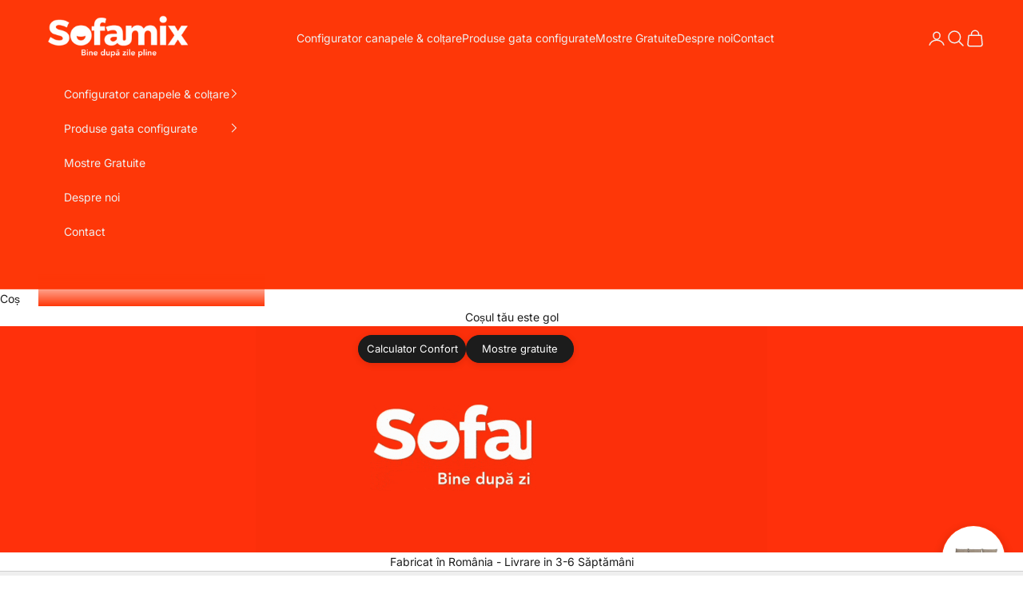

--- FILE ---
content_type: text/html; charset=utf-8
request_url: https://sofamix.ro/products/canapea-extensibila-aria
body_size: 42210
content:
<!doctype html>

<html lang="ro" dir="ltr">
  <head>
    <meta charset="utf-8">
    <meta name="viewport" content="width=device-width, initial-scale=1.0, height=device-height, minimum-scale=1.0, maximum-scale=5.0">

    <title>
      
        Canapea extensibila Aria, 3 locuri, peste 100 culori disponibile, dime
        
      
    </title><meta name="description" content="Cauti o canapea extensibila de calitate?Descopera canapeaua extensibila Aria,ce imbina simplitatea moderna cu designul clasic.Usor de integrat in orice locuinta,aceasta canapea se transforma rapid intr-un pat confortabil.Personalizeaza tapiteria in nuanta dorita si adauga un plus de eleganta si confort casei tale.Comanda acum online!"><link rel="canonical" href="https://sofamix.ro/products/canapea-extensibila-aria"><link rel="shortcut icon" href="//sofamix.ro/cdn/shop/files/267.png?v=1764264414&width=96">
      <link rel="apple-touch-icon" href="//sofamix.ro/cdn/shop/files/267.png?v=1764264414&width=180"><link rel="preconnect" href="https://fonts.shopifycdn.com" crossorigin><link rel="preload" href="//sofamix.ro/cdn/fonts/inter/inter_n4.b2a3f24c19b4de56e8871f609e73ca7f6d2e2bb9.woff2" as="font" type="font/woff2" crossorigin><link rel="preload" href="//sofamix.ro/cdn/fonts/inter/inter_n4.b2a3f24c19b4de56e8871f609e73ca7f6d2e2bb9.woff2" as="font" type="font/woff2" crossorigin><meta property="og:type" content="product">
  <meta property="og:title" content="Canapea extensibila Aria, 3 locuri, peste 100 culori disponibile, dimensiune pe comanda de la 210x95cm">
  <meta property="product:price:amount" content="3.072,00">
  <meta property="product:price:currency" content="RON">
  <meta property="product:availability" content="in stock"><meta property="og:image" content="http://sofamix.ro/cdn/shop/files/sofamix_screenshot_3_b6c660ac-8c00-4427-8b77-b28cc8cb67e6.png?v=1757765214&width=2048">
  <meta property="og:image:secure_url" content="https://sofamix.ro/cdn/shop/files/sofamix_screenshot_3_b6c660ac-8c00-4427-8b77-b28cc8cb67e6.png?v=1757765214&width=2048">
  <meta property="og:image:width" content="1024">
  <meta property="og:image:height" content="768"><meta property="og:description" content="Cauti o canapea extensibila de calitate?Descopera canapeaua extensibila Aria,ce imbina simplitatea moderna cu designul clasic.Usor de integrat in orice locuinta,aceasta canapea se transforma rapid intr-un pat confortabil.Personalizeaza tapiteria in nuanta dorita si adauga un plus de eleganta si confort casei tale.Comanda acum online!"><meta property="og:url" content="https://sofamix.ro/products/canapea-extensibila-aria">
<meta property="og:site_name" content="SofaMix.ro"><meta name="twitter:card" content="summary"><meta name="twitter:title" content="Canapea extensibila Aria, 3 locuri, peste 100 culori disponibile, dimensiune pe comanda de la 210x95cm">
  <meta name="twitter:description" content="Canapea Extensibila Aria - Simplitate Moderna si Confort Luxos Cauti un produs de calitate pentru casa ta? Canapeaua extensibila Aria aduce simplitatea moderna prin liniile sale fine si designul clasic, integrandu-se usor in orice locuinta si stil. Aceasta canapea extensibila ofera spatiului tau un aer curat si proaspat. Eleganta si Functionalitate Cu un design clasic si modern, canapeaua extensibila Aria ofera un confort de lux. Se transforma rapid intr-un pat generos si confortabil, perfect pentru musafirii tai. Sistemul de extensie semicircular asigura o utilizare simpla si rapida. Personalizare Unica Alege dintr-o varietate de nuante de tesatura pentru a personaliza canapeaua extensibila Aria conform preferintelor tale. Comanda online canapeaua extensibila Aria perfecta pentru locuinta ta de vis! Avantajele Canapelei Extensibile Aria: Design simplu si elegant Confort de lux Sistem de extensie usor de utilizat Posibilitatea de personalizare a tapiteriei Alege canapeaua"><meta name="twitter:image" content="https://sofamix.ro/cdn/shop/files/sofamix_screenshot_3_b6c660ac-8c00-4427-8b77-b28cc8cb67e6.png?crop=center&height=1200&v=1757765214&width=1200">
  <meta name="twitter:image:alt" content=""><script async crossorigin fetchpriority="high" src="/cdn/shopifycloud/importmap-polyfill/es-modules-shim.2.4.0.js"></script>
<script type="application/ld+json">{"@context":"http:\/\/schema.org\/","@id":"\/products\/canapea-extensibila-aria#product","@type":"Product","brand":{"@type":"Brand","name":"SofaMix.ro"},"category":"Canapele extensibile","description":"Canapea Extensibila Aria - Simplitate Moderna si Confort Luxos\nCauti un produs de calitate pentru casa ta? Canapeaua extensibila Aria aduce simplitatea moderna prin liniile sale fine si designul clasic, integrandu-se usor in orice locuinta si stil. Aceasta canapea extensibila ofera spatiului tau un aer curat si proaspat.\nEleganta si Functionalitate Cu un design clasic si modern, canapeaua extensibila Aria ofera un confort de lux. Se transforma rapid intr-un pat generos si confortabil, perfect pentru musafirii tai. Sistemul de extensie semicircular asigura o utilizare simpla si rapida.\nPersonalizare Unica Alege dintr-o varietate de nuante de tesatura pentru a personaliza canapeaua extensibila Aria conform preferintelor tale. Comanda online canapeaua extensibila Aria perfecta pentru locuinta ta de vis!\nAvantajele Canapelei Extensibile Aria:\n\nDesign simplu si elegant\nConfort de lux\nSistem de extensie usor de utilizat\nPosibilitatea de personalizare a tapiteriei\n\nAlege canapeaua extensibila Aria pentru a aduce simplitatea moderna si confortul luxos in casa ta!\n \nSpecificatii produs\n\n\n\n\n\n \n\nExtensibil\n\n\n\n \n\nDA\n\n\n\n\n\n \n\nDimensiune Pat\n\n\n\n \n\nLatime: 145cm\/150cm\/155cm X Lungime: min 180cm, max 205cm -- in functie de Lungimea aleasa\n\n\n\n\n\n \n\nCadru\n\n\n\n \n\nLemn masiv din brad si fag, PAL, chinga elastica, placaj fag\n\n\n\n\n\n \n\nPerne sezut \/ Sezut\n\n\n\n \n\nSezutul este format dintr-un poliuretan cu densitate minima de 23kg\/m3 cu duritate medie. Sezutul Ultra Confort este format dintr-un poliuretan cu densitate de 30kg\/m3 cu duritate mica.\n\n\n\n\n\n \n\nPerne spatar\n\n\n\n \n\nConfort Standard: Umplute cu burete tocat\nUltra Confort: Umplute numai cu bumbac sintetic\n\n\n\n\n\n \n\nImbinare cadru\n\n\n\n \n\nImbinat cu holzsuruburi si capse pentru o rezistenta mai buna a cadrului\n\n\n\n\n\n \n\nGreutate produs\n\n\n\n \n\nMaxim 120kg (in functie de dimensiune)\n\n\n\n\n\n \n\nLada depozitare\n\nDa\n\n\n\n\n \n\nInaltime lada \n\n24cm\n\n\n\n\n \n\nPicioare\n\n\n\n \n\nDa, din plastic dur, H=1.8cm (18mm)\n\n\n\nGarantie\n2 ani\n\n\n\n \nDimensiuni Produs\n\n\n\nLungime\n Lungimea se alege si poate varia - Min 210cm \/ Max 235cm  \n\n\n\nLatime\n95cm\/100cm\/105cm\/110cm (se poate face si mai ingust de 85cm\/90cm)\n\n\n\nInaltime cadru\n70cm\n\n\nInaltime totala (cu tot cu perne)\n85cm\n\n\nInaltime cotiera\n62cm\n\n\nLatime cotiera\n15cm (Standard) -- Se poate customiza\n\n\nInaltime canapea pana la sezut\n44cm\n\n\nLungime perna sezut\n--\n\n\nLungime sezut totala\nMin 180cm \/ Max 205cm - Se poate customiza\n\n\nAdancime sezut pana la perna\n65cm\/70cm\/75cm\n\n\nAdancime sezut fara perne\n\n\n \n\n68cm\/73cm\/78cm\n\n\nGrosime burete sezut\n12cm\n\n\n\n\n \n\nInaltime perna spatar\n\n52cm\n\n\n\nLungime perna spatar\n\n\n \n\nMin 80cm \/ Max 68cm\n\n\n\nGrosime spatar\n15cm\n\n\n\n \n\n","image":"https:\/\/sofamix.ro\/cdn\/shop\/files\/sofamix_screenshot_3_b6c660ac-8c00-4427-8b77-b28cc8cb67e6.png?v=1757765214\u0026width=1920","name":"Canapea extensibila Aria, 3 locuri, peste 100 culori disponibile, dimensiune pe comanda de la 210x95cm","offers":{"@id":"\/products\/canapea-extensibila-aria?variant=51368075067733#offer","@type":"Offer","availability":"http:\/\/schema.org\/InStock","price":"3072.00","priceCurrency":"RON","url":"https:\/\/sofamix.ro\/products\/canapea-extensibila-aria?variant=51368075067733"},"sku":"canapea","url":"https:\/\/sofamix.ro\/products\/canapea-extensibila-aria"}</script><script type="application/ld+json">
  {
    "@context": "https://schema.org",
    "@type": "BreadcrumbList",
    "itemListElement": [{
        "@type": "ListItem",
        "position": 1,
        "name": "Pagina principală",
        "item": "https://sofamix.ro"
      },{
            "@type": "ListItem",
            "position": 2,
            "name": "Canapea extensibila Aria, 3 locuri, peste 100 culori disponibile, dimensiune pe comanda de la 210x95cm",
            "item": "https://sofamix.ro/products/canapea-extensibila-aria"
          }]
  }
</script><style>/* Typography (heading) */
  @font-face {
  font-family: Inter;
  font-weight: 400;
  font-style: normal;
  font-display: fallback;
  src: url("//sofamix.ro/cdn/fonts/inter/inter_n4.b2a3f24c19b4de56e8871f609e73ca7f6d2e2bb9.woff2") format("woff2"),
       url("//sofamix.ro/cdn/fonts/inter/inter_n4.af8052d517e0c9ffac7b814872cecc27ae1fa132.woff") format("woff");
}

@font-face {
  font-family: Inter;
  font-weight: 400;
  font-style: italic;
  font-display: fallback;
  src: url("//sofamix.ro/cdn/fonts/inter/inter_i4.feae1981dda792ab80d117249d9c7e0f1017e5b3.woff2") format("woff2"),
       url("//sofamix.ro/cdn/fonts/inter/inter_i4.62773b7113d5e5f02c71486623cf828884c85c6e.woff") format("woff");
}

/* Typography (body) */
  @font-face {
  font-family: Inter;
  font-weight: 400;
  font-style: normal;
  font-display: fallback;
  src: url("//sofamix.ro/cdn/fonts/inter/inter_n4.b2a3f24c19b4de56e8871f609e73ca7f6d2e2bb9.woff2") format("woff2"),
       url("//sofamix.ro/cdn/fonts/inter/inter_n4.af8052d517e0c9ffac7b814872cecc27ae1fa132.woff") format("woff");
}

@font-face {
  font-family: Inter;
  font-weight: 400;
  font-style: italic;
  font-display: fallback;
  src: url("//sofamix.ro/cdn/fonts/inter/inter_i4.feae1981dda792ab80d117249d9c7e0f1017e5b3.woff2") format("woff2"),
       url("//sofamix.ro/cdn/fonts/inter/inter_i4.62773b7113d5e5f02c71486623cf828884c85c6e.woff") format("woff");
}

@font-face {
  font-family: Inter;
  font-weight: 700;
  font-style: normal;
  font-display: fallback;
  src: url("//sofamix.ro/cdn/fonts/inter/inter_n7.02711e6b374660cfc7915d1afc1c204e633421e4.woff2") format("woff2"),
       url("//sofamix.ro/cdn/fonts/inter/inter_n7.6dab87426f6b8813070abd79972ceaf2f8d3b012.woff") format("woff");
}

@font-face {
  font-family: Inter;
  font-weight: 700;
  font-style: italic;
  font-display: fallback;
  src: url("//sofamix.ro/cdn/fonts/inter/inter_i7.b377bcd4cc0f160622a22d638ae7e2cd9b86ea4c.woff2") format("woff2"),
       url("//sofamix.ro/cdn/fonts/inter/inter_i7.7c69a6a34e3bb44fcf6f975857e13b9a9b25beb4.woff") format("woff");
}

:root {
    /* Container */
    --container-max-width: 100%;
    --container-xxs-max-width: 27.5rem; /* 440px */
    --container-xs-max-width: 42.5rem; /* 680px */
    --container-sm-max-width: 61.25rem; /* 980px */
    --container-md-max-width: 71.875rem; /* 1150px */
    --container-lg-max-width: 78.75rem; /* 1260px */
    --container-xl-max-width: 85rem; /* 1360px */
    --container-gutter: 1.25rem;

    --section-vertical-spacing: 2.5rem;
    --section-vertical-spacing-tight:2.5rem;

    --section-stack-gap:2.25rem;
    --section-stack-gap-tight:2.25rem;

    /* Form settings */
    --form-gap: 1.25rem; /* Gap between fieldset and submit button */
    --fieldset-gap: 1rem; /* Gap between each form input within a fieldset */
    --form-control-gap: 0.625rem; /* Gap between input and label (ignored for floating label) */
    --checkbox-control-gap: 0.75rem; /* Horizontal gap between checkbox and its associated label */
    --input-padding-block: 0.65rem; /* Vertical padding for input, textarea and native select */
    --input-padding-inline: 0.8rem; /* Horizontal padding for input, textarea and native select */
    --checkbox-size: 0.875rem; /* Size (width and height) for checkbox */

    /* Other sizes */
    --sticky-area-height: calc(var(--announcement-bar-is-sticky, 0) * var(--announcement-bar-height, 0px) + var(--header-is-sticky, 0) * var(--header-is-visible, 1) * var(--header-height, 0px));

    /* RTL support */
    --transform-logical-flip: 1;
    --transform-origin-start: left;
    --transform-origin-end: right;

    /**
     * ---------------------------------------------------------------------
     * TYPOGRAPHY
     * ---------------------------------------------------------------------
     */

    /* Font properties */
    --heading-font-family: Inter, sans-serif;
    --heading-font-weight: 400;
    --heading-font-style: normal;
    --heading-text-transform: uppercase;
    --heading-letter-spacing: 0.08em;
    --text-font-family: Inter, sans-serif;
    --text-font-weight: 400;
    --text-font-style: normal;
    --text-letter-spacing: 0.0em;
    --button-font: var(--text-font-style) var(--text-font-weight) var(--text-sm) / 1.65 var(--text-font-family);
    --button-text-transform: uppercase;
    --button-letter-spacing: 0.18em;

    /* Font sizes */--text-heading-size-factor: 1.2;
    --text-h1: max(0.6875rem, clamp(1.375rem, 1.146341463414634rem + 0.975609756097561vw, 2rem) * var(--text-heading-size-factor));
    --text-h2: max(0.6875rem, clamp(1.25rem, 1.0670731707317074rem + 0.7804878048780488vw, 1.75rem) * var(--text-heading-size-factor));
    --text-h3: max(0.6875rem, clamp(1.125rem, 1.0335365853658536rem + 0.3902439024390244vw, 1.375rem) * var(--text-heading-size-factor));
    --text-h4: max(0.6875rem, clamp(1rem, 0.9542682926829268rem + 0.1951219512195122vw, 1.125rem) * var(--text-heading-size-factor));
    --text-h5: calc(0.875rem * var(--text-heading-size-factor));
    --text-h6: calc(0.75rem * var(--text-heading-size-factor));

    --text-xs: 0.75rem;
    --text-sm: 0.8125rem;
    --text-base: 0.875rem;
    --text-lg: 1.0rem;
    --text-xl: 1.125rem;

    /* Rounded variables (used for border radius) */
    --rounded-full: 9999px;
    --button-border-radius: 0.0rem;
    --input-border-radius: 0.0rem;

    /* Box shadow */
    --shadow-sm: 0 2px 8px rgb(0 0 0 / 0.05);
    --shadow: 0 5px 15px rgb(0 0 0 / 0.05);
    --shadow-md: 0 5px 30px rgb(0 0 0 / 0.05);
    --shadow-block: px px px rgb(var(--text-primary) / 0.0);

    /**
     * ---------------------------------------------------------------------
     * OTHER
     * ---------------------------------------------------------------------
     */

    --checkmark-svg-url: url(//sofamix.ro/cdn/shop/t/36/assets/checkmark.svg?v=77552481021870063511764936929);
    --cursor-zoom-in-svg-url: url(//sofamix.ro/cdn/shop/t/36/assets/cursor-zoom-in.svg?v=112480252220988712521765293798);
  }

  [dir="rtl"]:root {
    /* RTL support */
    --transform-logical-flip: -1;
    --transform-origin-start: right;
    --transform-origin-end: left;
  }

  @media screen and (min-width: 700px) {
    :root {
      /* Typography (font size) */
      --text-xs: 0.75rem;
      --text-sm: 0.8125rem;
      --text-base: 0.875rem;
      --text-lg: 1.0rem;
      --text-xl: 1.25rem;

      /* Spacing settings */
      --container-gutter: 2rem;
    }
  }

  @media screen and (min-width: 1000px) {
    :root {
      /* Spacing settings */
      --container-gutter: 3rem;

      --section-vertical-spacing: 4rem;
      --section-vertical-spacing-tight: 4rem;

      --section-stack-gap:3rem;
      --section-stack-gap-tight:3rem;
    }
  }:root {/* Overlay used for modal */
    --page-overlay: 0 0 0 / 0.4;

    /* We use the first scheme background as default */
    --page-background: ;

    /* Product colors */
    --on-sale-text: 0 0 0;
    --on-sale-badge-background: 0 0 0;
    --on-sale-badge-text: 255 255 255;
    --sold-out-badge-background: 239 239 239;
    --sold-out-badge-text: 0 0 0 / 0.65;
    --custom-badge-background: 28 28 28;
    --custom-badge-text: 255 255 255;
    --star-color: 28 28 28;

    /* Status colors */
    --success-background: 212 227 203;
    --success-text: 48 122 7;
    --warning-background: 253 241 224;
    --warning-text: 237 138 0;
    --error-background: 243 204 204;
    --error-text: 203 43 43;
  }.color-scheme--scheme-1 {
      /* Color settings */--accent: 28 28 28;
      --text-color: 28 28 28;
      --background: 239 239 239 / 1.0;
      --background-without-opacity: 239 239 239;
      --background-gradient: ;--border-color: 207 207 207;/* Button colors */
      --button-background: 28 28 28;
      --button-text-color: 255 255 255;

      /* Circled buttons */
      --circle-button-background: 255 255 255;
      --circle-button-text-color: 28 28 28;
    }.shopify-section:has(.section-spacing.color-scheme--bg-609ecfcfee2f667ac6c12366fc6ece56) + .shopify-section:has(.section-spacing.color-scheme--bg-609ecfcfee2f667ac6c12366fc6ece56:not(.bordered-section)) .section-spacing {
      padding-block-start: 0;
    }.color-scheme--scheme-2 {
      /* Color settings */--accent: 28 28 28;
      --text-color: 28 28 28;
      --background: 255 255 255 / 1.0;
      --background-without-opacity: 255 255 255;
      --background-gradient: ;--border-color: 221 221 221;/* Button colors */
      --button-background: 28 28 28;
      --button-text-color: 255 255 255;

      /* Circled buttons */
      --circle-button-background: 255 255 255;
      --circle-button-text-color: 28 28 28;
    }.shopify-section:has(.section-spacing.color-scheme--bg-54922f2e920ba8346f6dc0fba343d673) + .shopify-section:has(.section-spacing.color-scheme--bg-54922f2e920ba8346f6dc0fba343d673:not(.bordered-section)) .section-spacing {
      padding-block-start: 0;
    }.color-scheme--scheme-3 {
      /* Color settings */--accent: 255 255 255;
      --text-color: 255 255 255;
      --background: 28 28 28 / 1.0;
      --background-without-opacity: 28 28 28;
      --background-gradient: ;--border-color: 62 62 62;/* Button colors */
      --button-background: 255 255 255;
      --button-text-color: 28 28 28;

      /* Circled buttons */
      --circle-button-background: 255 255 255;
      --circle-button-text-color: 28 28 28;
    }.shopify-section:has(.section-spacing.color-scheme--bg-c1f8cb21047e4797e94d0969dc5d1e44) + .shopify-section:has(.section-spacing.color-scheme--bg-c1f8cb21047e4797e94d0969dc5d1e44:not(.bordered-section)) .section-spacing {
      padding-block-start: 0;
    }.color-scheme--scheme-4 {
      /* Color settings */--accent: 255 255 255;
      --text-color: 255 255 255;
      --background: 0 0 0 / 0.0;
      --background-without-opacity: 0 0 0;
      --background-gradient: ;--border-color: 255 255 255;/* Button colors */
      --button-background: 255 255 255;
      --button-text-color: 28 28 28;

      /* Circled buttons */
      --circle-button-background: 255 255 255;
      --circle-button-text-color: 28 28 28;
    }.shopify-section:has(.section-spacing.color-scheme--bg-3671eee015764974ee0aef1536023e0f) + .shopify-section:has(.section-spacing.color-scheme--bg-3671eee015764974ee0aef1536023e0f:not(.bordered-section)) .section-spacing {
      padding-block-start: 0;
    }.color-scheme--scheme-feaa52e9-bfd7-4013-97c8-d2d2e0e8d1e3 {
      /* Color settings */--accent: 255 255 255;
      --text-color: 239 239 239;
      --background: 254 55 8 / 1.0;
      --background-without-opacity: 254 55 8;
      --background-gradient: ;--border-color: 252 83 43;/* Button colors */
      --button-background: 255 255 255;
      --button-text-color: 255 255 255;

      /* Circled buttons */
      --circle-button-background: 255 255 255;
      --circle-button-text-color: 28 28 28;
    }.shopify-section:has(.section-spacing.color-scheme--bg-66fe7cce185062d7667cc0d9377e31a4) + .shopify-section:has(.section-spacing.color-scheme--bg-66fe7cce185062d7667cc0d9377e31a4:not(.bordered-section)) .section-spacing {
      padding-block-start: 0;
    }.color-scheme--scheme-c7f42db9-9766-4025-9a75-ec46f0fd178e {
      /* Color settings */--accent: 254 55 8;
      --text-color: 28 28 28;
      --background: 255 255 255 / 1.0;
      --background-without-opacity: 255 255 255;
      --background-gradient: ;--border-color: 221 221 221;/* Button colors */
      --button-background: 254 55 8;
      --button-text-color: 255 255 255;

      /* Circled buttons */
      --circle-button-background: 254 55 8;
      --circle-button-text-color: 28 28 28;
    }.shopify-section:has(.section-spacing.color-scheme--bg-54922f2e920ba8346f6dc0fba343d673) + .shopify-section:has(.section-spacing.color-scheme--bg-54922f2e920ba8346f6dc0fba343d673:not(.bordered-section)) .section-spacing {
      padding-block-start: 0;
    }.color-scheme--dialog {
      /* Color settings */--accent: 28 28 28;
      --text-color: 28 28 28;
      --background: 255 255 255 / 1.0;
      --background-without-opacity: 255 255 255;
      --background-gradient: ;--border-color: 221 221 221;/* Button colors */
      --button-background: 28 28 28;
      --button-text-color: 255 255 255;

      /* Circled buttons */
      --circle-button-background: 255 255 255;
      --circle-button-text-color: 28 28 28;
    }
</style><script>
  // This allows to expose several variables to the global scope, to be used in scripts
  window.themeVariables = {
    settings: {
      showPageTransition: null,
      pageType: "product",
      moneyFormat: "{{amount_with_comma_separator}} lei",
      moneyWithCurrencyFormat: "{{amount_with_comma_separator}} lei RON",
      currencyCodeEnabled: false,
      cartType: "drawer",
      staggerMenuApparition: true
    },

    strings: {
      addedToCart: "Adăugat în coș!",
      addedToCartWithTitle: "{{ product_title }} a fost adăugat în coș.",
      closeGallery: "Închide galeria",
      zoomGallery: "Mărește",
      errorGallery: "Imaginea nu poate fi încărcată",
      shippingEstimatorNoResults: "Ne pare rău, nu livrăm la adresa ta.",
      shippingEstimatorOneResult: "Există un singur tarif de livrare pentru adresa ta:",
      shippingEstimatorMultipleResults: "Există mai multe tarife de livrare pentru adresa ta:",
      shippingEstimatorError: "La preluarea tarifelor de livrare au survenit una sau mai multe erori:",
      next: "Înainte",
      previous: "Înapoi"
    },

    mediaQueries: {
      'sm': 'screen and (min-width: 700px)',
      'md': 'screen and (min-width: 1000px)',
      'lg': 'screen and (min-width: 1150px)',
      'xl': 'screen and (min-width: 1400px)',
      '2xl': 'screen and (min-width: 1600px)',
      'sm-max': 'screen and (max-width: 699px)',
      'md-max': 'screen and (max-width: 999px)',
      'lg-max': 'screen and (max-width: 1149px)',
      'xl-max': 'screen and (max-width: 1399px)',
      '2xl-max': 'screen and (max-width: 1599px)',
      'motion-safe': '(prefers-reduced-motion: no-preference)',
      'motion-reduce': '(prefers-reduced-motion: reduce)',
      'supports-hover': 'screen and (pointer: fine)',
      'supports-touch': 'screen and (hover: none)'
    }
  };</script><script type="importmap">
      {
        "imports": {
          "vendor": "//sofamix.ro/cdn/shop/t/36/assets/vendor.min.js?v=55929477288600450501764936916",
          "theme": "//sofamix.ro/cdn/shop/t/36/assets/theme.js?v=103030472301900935361764936916",
          "photoswipe": "//sofamix.ro/cdn/shop/t/36/assets/photoswipe.min.js?v=13374349288281597431764936916"
        }
      }
    </script>

    <script type="module" src="//sofamix.ro/cdn/shop/t/36/assets/vendor.min.js?v=55929477288600450501764936916"></script>
    <script type="module" src="//sofamix.ro/cdn/shop/t/36/assets/theme.js?v=103030472301900935361764936916"></script>

    <script>window.performance && window.performance.mark && window.performance.mark('shopify.content_for_header.start');</script><meta id="shopify-digital-wallet" name="shopify-digital-wallet" content="/18521373/digital_wallets/dialog">
<link rel="alternate" type="application/json+oembed" href="https://sofamix.ro/products/canapea-extensibila-aria.oembed">
<script async="async" src="/checkouts/internal/preloads.js?locale=ro-RO"></script>
<script id="shopify-features" type="application/json">{"accessToken":"a09c4eaaf1e80b1f24e1b42a710488f6","betas":["rich-media-storefront-analytics"],"domain":"sofamix.ro","predictiveSearch":true,"shopId":18521373,"locale":"ro"}</script>
<script>var Shopify = Shopify || {};
Shopify.shop = "oneliving-ro.myshopify.com";
Shopify.locale = "ro";
Shopify.currency = {"active":"RON","rate":"1.0"};
Shopify.country = "RO";
Shopify.theme = {"name":"Prestige - Dec 2025","id":190035657045,"schema_name":"Prestige","schema_version":"10.11.0","theme_store_id":855,"role":"main"};
Shopify.theme.handle = "null";
Shopify.theme.style = {"id":null,"handle":null};
Shopify.cdnHost = "sofamix.ro/cdn";
Shopify.routes = Shopify.routes || {};
Shopify.routes.root = "/";</script>
<script type="module">!function(o){(o.Shopify=o.Shopify||{}).modules=!0}(window);</script>
<script>!function(o){function n(){var o=[];function n(){o.push(Array.prototype.slice.apply(arguments))}return n.q=o,n}var t=o.Shopify=o.Shopify||{};t.loadFeatures=n(),t.autoloadFeatures=n()}(window);</script>
<script id="shop-js-analytics" type="application/json">{"pageType":"product"}</script>
<script defer="defer" async type="module" src="//sofamix.ro/cdn/shopifycloud/shop-js/modules/v2/client.init-shop-cart-sync_BApSsMSl.en.esm.js"></script>
<script defer="defer" async type="module" src="//sofamix.ro/cdn/shopifycloud/shop-js/modules/v2/chunk.common_CBoos6YZ.esm.js"></script>
<script type="module">
  await import("//sofamix.ro/cdn/shopifycloud/shop-js/modules/v2/client.init-shop-cart-sync_BApSsMSl.en.esm.js");
await import("//sofamix.ro/cdn/shopifycloud/shop-js/modules/v2/chunk.common_CBoos6YZ.esm.js");

  window.Shopify.SignInWithShop?.initShopCartSync?.({"fedCMEnabled":true,"windoidEnabled":true});

</script>
<script>(function() {
  var isLoaded = false;
  function asyncLoad() {
    if (isLoaded) return;
    isLoaded = true;
    var urls = ["https:\/\/api.omappapi.com\/shopify\/embed\/?shop=oneliving-ro.myshopify.com","https:\/\/app.kiwisizing.com\/web\/js\/dist\/kiwiSizing\/plugin\/SizingPlugin.prod.js?v=330\u0026shop=oneliving-ro.myshopify.com","https:\/\/cdn.nfcube.com\/instafeed-f4c243bc2cc191ee4c70ad51d7f3063c.js?shop=oneliving-ro.myshopify.com","\/\/cdn.shopify.com\/proxy\/1cd4bc1ca1a0dacb8db0571d9d12d958a8c1cc20e062136a5016429378e585d3\/tabs.tkdigital.dev\/scripts\/ne_smart_tabs_3a5565f9af57024d38fb0210b6f67c74.js?shop=oneliving-ro.myshopify.com\u0026sp-cache-control=cHVibGljLCBtYXgtYWdlPTkwMA"];
    for (var i = 0; i < urls.length; i++) {
      var s = document.createElement('script');
      s.type = 'text/javascript';
      s.async = true;
      s.src = urls[i];
      var x = document.getElementsByTagName('script')[0];
      x.parentNode.insertBefore(s, x);
    }
  };
  if(window.attachEvent) {
    window.attachEvent('onload', asyncLoad);
  } else {
    window.addEventListener('load', asyncLoad, false);
  }
})();</script>
<script id="__st">var __st={"a":18521373,"offset":7200,"reqid":"bfda4872-2f86-4d6d-a162-584403944bba-1768932165","pageurl":"sofamix.ro\/products\/canapea-extensibila-aria","u":"bd505fc636de","p":"product","rtyp":"product","rid":10119584219477};</script>
<script>window.ShopifyPaypalV4VisibilityTracking = true;</script>
<script id="captcha-bootstrap">!function(){'use strict';const t='contact',e='account',n='new_comment',o=[[t,t],['blogs',n],['comments',n],[t,'customer']],c=[[e,'customer_login'],[e,'guest_login'],[e,'recover_customer_password'],[e,'create_customer']],r=t=>t.map((([t,e])=>`form[action*='/${t}']:not([data-nocaptcha='true']) input[name='form_type'][value='${e}']`)).join(','),a=t=>()=>t?[...document.querySelectorAll(t)].map((t=>t.form)):[];function s(){const t=[...o],e=r(t);return a(e)}const i='password',u='form_key',d=['recaptcha-v3-token','g-recaptcha-response','h-captcha-response',i],f=()=>{try{return window.sessionStorage}catch{return}},m='__shopify_v',_=t=>t.elements[u];function p(t,e,n=!1){try{const o=window.sessionStorage,c=JSON.parse(o.getItem(e)),{data:r}=function(t){const{data:e,action:n}=t;return t[m]||n?{data:e,action:n}:{data:t,action:n}}(c);for(const[e,n]of Object.entries(r))t.elements[e]&&(t.elements[e].value=n);n&&o.removeItem(e)}catch(o){console.error('form repopulation failed',{error:o})}}const l='form_type',E='cptcha';function T(t){t.dataset[E]=!0}const w=window,h=w.document,L='Shopify',v='ce_forms',y='captcha';let A=!1;((t,e)=>{const n=(g='f06e6c50-85a8-45c8-87d0-21a2b65856fe',I='https://cdn.shopify.com/shopifycloud/storefront-forms-hcaptcha/ce_storefront_forms_captcha_hcaptcha.v1.5.2.iife.js',D={infoText:'Protejat prin hCaptcha',privacyText:'Confidențialitate',termsText:'Condiții'},(t,e,n)=>{const o=w[L][v],c=o.bindForm;if(c)return c(t,g,e,D).then(n);var r;o.q.push([[t,g,e,D],n]),r=I,A||(h.body.append(Object.assign(h.createElement('script'),{id:'captcha-provider',async:!0,src:r})),A=!0)});var g,I,D;w[L]=w[L]||{},w[L][v]=w[L][v]||{},w[L][v].q=[],w[L][y]=w[L][y]||{},w[L][y].protect=function(t,e){n(t,void 0,e),T(t)},Object.freeze(w[L][y]),function(t,e,n,w,h,L){const[v,y,A,g]=function(t,e,n){const i=e?o:[],u=t?c:[],d=[...i,...u],f=r(d),m=r(i),_=r(d.filter((([t,e])=>n.includes(e))));return[a(f),a(m),a(_),s()]}(w,h,L),I=t=>{const e=t.target;return e instanceof HTMLFormElement?e:e&&e.form},D=t=>v().includes(t);t.addEventListener('submit',(t=>{const e=I(t);if(!e)return;const n=D(e)&&!e.dataset.hcaptchaBound&&!e.dataset.recaptchaBound,o=_(e),c=g().includes(e)&&(!o||!o.value);(n||c)&&t.preventDefault(),c&&!n&&(function(t){try{if(!f())return;!function(t){const e=f();if(!e)return;const n=_(t);if(!n)return;const o=n.value;o&&e.removeItem(o)}(t);const e=Array.from(Array(32),(()=>Math.random().toString(36)[2])).join('');!function(t,e){_(t)||t.append(Object.assign(document.createElement('input'),{type:'hidden',name:u})),t.elements[u].value=e}(t,e),function(t,e){const n=f();if(!n)return;const o=[...t.querySelectorAll(`input[type='${i}']`)].map((({name:t})=>t)),c=[...d,...o],r={};for(const[a,s]of new FormData(t).entries())c.includes(a)||(r[a]=s);n.setItem(e,JSON.stringify({[m]:1,action:t.action,data:r}))}(t,e)}catch(e){console.error('failed to persist form',e)}}(e),e.submit())}));const S=(t,e)=>{t&&!t.dataset[E]&&(n(t,e.some((e=>e===t))),T(t))};for(const o of['focusin','change'])t.addEventListener(o,(t=>{const e=I(t);D(e)&&S(e,y())}));const B=e.get('form_key'),M=e.get(l),P=B&&M;t.addEventListener('DOMContentLoaded',(()=>{const t=y();if(P)for(const e of t)e.elements[l].value===M&&p(e,B);[...new Set([...A(),...v().filter((t=>'true'===t.dataset.shopifyCaptcha))])].forEach((e=>S(e,t)))}))}(h,new URLSearchParams(w.location.search),n,t,e,['guest_login'])})(!0,!0)}();</script>
<script integrity="sha256-4kQ18oKyAcykRKYeNunJcIwy7WH5gtpwJnB7kiuLZ1E=" data-source-attribution="shopify.loadfeatures" defer="defer" src="//sofamix.ro/cdn/shopifycloud/storefront/assets/storefront/load_feature-a0a9edcb.js" crossorigin="anonymous"></script>
<script data-source-attribution="shopify.dynamic_checkout.dynamic.init">var Shopify=Shopify||{};Shopify.PaymentButton=Shopify.PaymentButton||{isStorefrontPortableWallets:!0,init:function(){window.Shopify.PaymentButton.init=function(){};var t=document.createElement("script");t.src="https://sofamix.ro/cdn/shopifycloud/portable-wallets/latest/portable-wallets.ro.js",t.type="module",document.head.appendChild(t)}};
</script>
<script data-source-attribution="shopify.dynamic_checkout.buyer_consent">
  function portableWalletsHideBuyerConsent(e){var t=document.getElementById("shopify-buyer-consent"),n=document.getElementById("shopify-subscription-policy-button");t&&n&&(t.classList.add("hidden"),t.setAttribute("aria-hidden","true"),n.removeEventListener("click",e))}function portableWalletsShowBuyerConsent(e){var t=document.getElementById("shopify-buyer-consent"),n=document.getElementById("shopify-subscription-policy-button");t&&n&&(t.classList.remove("hidden"),t.removeAttribute("aria-hidden"),n.addEventListener("click",e))}window.Shopify?.PaymentButton&&(window.Shopify.PaymentButton.hideBuyerConsent=portableWalletsHideBuyerConsent,window.Shopify.PaymentButton.showBuyerConsent=portableWalletsShowBuyerConsent);
</script>
<script data-source-attribution="shopify.dynamic_checkout.cart.bootstrap">document.addEventListener("DOMContentLoaded",(function(){function t(){return document.querySelector("shopify-accelerated-checkout-cart, shopify-accelerated-checkout")}if(t())Shopify.PaymentButton.init();else{new MutationObserver((function(e,n){t()&&(Shopify.PaymentButton.init(),n.disconnect())})).observe(document.body,{childList:!0,subtree:!0})}}));
</script>

<script>window.performance && window.performance.mark && window.performance.mark('shopify.content_for_header.end');</script>
<link href="//sofamix.ro/cdn/shop/t/36/assets/theme.css?v=37664909279876702251765588270" rel="stylesheet" type="text/css" media="all" /><script>
      window.SOFAMIX_DRAFT_ENDPOINT =
        window.SOFAMIX_DRAFT_ENDPOINT ||
        "https://draft.sofamix.ro/iframe_draft_order.php";
    </script>

    <script src="//sofamix.ro/cdn/shop/t/36/assets/sofamix-custom-checkout.js?v=163469929710485688501765214514" defer></script>
<script>
  window.sofamixWhatsAppOpen = async function (e, el) {
    try {
      if (e) e.preventDefault();

      var phone = (el.getAttribute('data-wa-phone') || '').replace(/[^\d]/g, '');
      if (!phone) return false;

      var base = el.getAttribute('data-wa-base') || 'Salut! Vreau să vorbesc cu un expert în confort despre o comandă.';
      var cartUrl = window.location.origin + '/cart';

      var res = await fetch('/cart.js', { credentials: 'same-origin', cache: 'no-store' });
      if (!res.ok) throw new Error('cart.js failed');
      var cart = await res.json();

      function formatMoneyRON(amount) {
        // amount in RON (number)
        try {
          return new Intl.NumberFormat('ro-RO', { minimumFractionDigits: 2, maximumFractionDigits: 2 }).format(amount) + ' RON';
        } catch (err) {
          return (amount || 0).toFixed(2) + ' RON';
        }
      }

      function formatMoneyFromCents(cents) {
        try {
          return new Intl.NumberFormat('ro-RO', { style: 'currency', currency: 'RON' }).format((cents || 0) / 100);
        } catch (err) {
          return ((cents || 0) / 100).toFixed(2) + ' RON';
        }
      }

      // Parse robust pentru "__iframe_product_price" (acceptă: "4600", "4.600", "4.600,00", "4,600", "4600 lei", "4600 RON")
      function parseRON(val) {
        if (val == null) return null;
        var s = String(val).trim();
        if (!s) return null;

        s = s.replace(/RON/gi, '').replace(/LEI/gi, '').trim();
        s = s.replace(/\s+/g, '');

        var hasComma = s.indexOf(',') !== -1;
        var hasDot = s.indexOf('.') !== -1;

        if (hasComma && hasDot) {
          // RO: 1.234,56 => 1234.56
          s = s.replace(/\./g, '').replace(',', '.');
        } else if (hasComma && !hasDot) {
          // poate fi 4,600 (mii) sau 1234,56 (zecimale)
          var parts = s.split(',');
          if (parts.length === 2 && parts[1].length === 3) {
            // 4,600 => 4600
            s = parts[0] + parts[1];
          } else {
            // 1234,56 => 1234.56
            s = s.replace(',', '.');
          }
        } else if (hasDot && !hasComma) {
          // 4.600 (mii) sau 1234.56 (zecimale)
          var p = s.split('.');
          if (p.length === 2 && p[1].length === 3) {
            s = p[0] + p[1]; // 4.600 => 4600
          }
        }

        var n = parseFloat(s);
        return Number.isFinite(n) ? n : null;
      }

      function isBlank(v) {
        return v == null || String(v).trim() === '';
      }

      // EXACT aceeași filtrare ca în line-item.liquid (fără _iframe_data, fără chei interne)
      function extractVisibleProps(props) {
        var out = [];
        if (!props) return out;

        var skip = new Set([
          '__iframe_product_price',
          '__iframe_product_image',
          '__iframe_product_name',
          '_iframe_data',
          'Imagine configurare'
        ]);

        Object.keys(props).forEach(function (key) {
          var val = props[key];

          if (isBlank(val)) return;

          // skip chei interne
          if (key && key[0] === '_') return;
          if (skip.has(key)) return;

          // dacă e link de fișier /uploads/, afișăm doar numele
          var v = String(val);
          if (v.indexOf('/uploads/') !== -1) {
            try { v = v.split('/').pop(); } catch (e) {}
          }

          // protecție împotriva [object Object]
          if (v === '[object Object]') return;

          out.push(key + ': ' + v);
        });

        return out;
      }

      var lines = [];
      lines.push(base);
      lines.push('');
      lines.push('Coșul meu:');

      var totalConfigured = 0;
      var haveConfiguredNumbers = false;
      var haveAnyConfigured = false;

      (cart.items || []).forEach(function (it, idx) {
        var title = String(it.product_title || it.title || 'Produs');
        var variant = (it.variant_title && it.variant_title !== 'Default Title') ? (' (' + String(it.variant_title) + ')') : '';
        var qty = it.quantity || 1;

        var props = it.properties || {};
        var cfgRaw = props.__iframe_product_price || props['__iframe_product_price'];
        var cfgNum = parseRON(cfgRaw);

        var pricePart = '';
        if (!isBlank(cfgRaw)) {
          haveAnyConfigured = true;
          var cfgText = String(cfgRaw).trim();
          if (!/ron|lei/i.test(cfgText)) cfgText += ' RON';
          pricePart = ' | Preț configurat: ' + cfgText;

          if (cfgNum != null) {
            totalConfigured += (cfgNum * qty);
            haveConfiguredNumbers = true;
          }
        } else {
          // fallback: preț Shopify
          pricePart = ' | ' + formatMoneyFromCents(it.final_line_price || it.line_price || 0);
        }

        lines.push((idx + 1) + '. ' + title + variant + ' x' + qty + pricePart);

        // Detalii configurare (doar cele vizibile în cart)
        var propLines = extractVisibleProps(props);
        propLines.forEach(function (p) {
          lines.push('   - ' + p);
        });
      });

      lines.push('');

      if (haveAnyConfigured) {
        if (haveConfiguredNumbers && totalConfigured > 0) {
          lines.push('Total configurat: ' + formatMoneyRON(totalConfigured));
        } else {
          lines.push('Total configurat: vezi prețurile pe linii');
        }
      } else {
        lines.push('Total: ' + formatMoneyFromCents(cart.total_price));
      }

      lines.push('Link coș: ' + cartUrl);

      var text = encodeURIComponent(lines.join('\n'));
      window.location.href = 'https://wa.me/' + phone + '?text=' + text;
    } catch (err) {
      // fallback simplu
      try {
        var phone2 = (el.getAttribute('data-wa-phone') || '').replace(/[^\d]/g, '');
        var base2 = encodeURIComponent(el.getAttribute('data-wa-base') || '');
        if (phone2) window.location.href = 'https://wa.me/' + phone2 + '?text=' + base2;
      } catch (e2) {}
    }
    return false;
  };
</script>




  <!-- BEGIN app block: shopify://apps/ta-labels-badges/blocks/bss-pl-config-data/91bfe765-b604-49a1-805e-3599fa600b24 --><script
    id='bss-pl-config-data'
>
	let TAE_StoreId = "20311";
	if (typeof BSS_PL == 'undefined' || TAE_StoreId !== "") {
  		var BSS_PL = {};
		BSS_PL.storeId = 20311;
		BSS_PL.currentPlan = "five_usd";
		BSS_PL.apiServerProduction = "https://product-labels.tech-arms.io";
		BSS_PL.publicAccessToken = "775354ffb2391a977e9c36f16d4c0aff";
		BSS_PL.customerTags = "null";
		BSS_PL.customerId = "null";
		BSS_PL.storeIdCustomOld = 10678;
		BSS_PL.storeIdOldWIthPriority = 12200;
		BSS_PL.storeIdOptimizeAppendLabel = 59637
		BSS_PL.optimizeCodeIds = null; 
		BSS_PL.extendedFeatureIds = null;
		BSS_PL.integration = {"laiReview":{"status":0,"config":[]}};
		BSS_PL.settingsData  = {};
		BSS_PL.configProductMetafields = [];
		BSS_PL.configVariantMetafields = [];
		
		BSS_PL.configData = [].concat({"id":195420,"name":"Untitled label","priority":0,"enable_priority":0,"enable":1,"pages":"1,2,3,4,7","related_product_tag":null,"first_image_tags":null,"img_url":"1765293971570-996165503-LogoSofamix-Identity10.png","public_img_url":"https://cdn.shopify.com/s/files/1/1852/1373/files/1765293971570-996165503-LogoSofamix-Identity10_37e51dde-0413-43b7-b6d1-721fb029c9e6.png?v=1765294073","position":7,"apply":null,"product_type":3,"exclude_products":6,"collection_image_type":0,"product":"","variant":"","collection":"","exclude_product_ids":"","collection_image":"","inventory":0,"tags":"","excludeTags":"","vendors":"","from_price":null,"to_price":null,"domain_id":20311,"locations":"","enable_allowed_countries":false,"locales":"","enable_allowed_locales":false,"enable_visibility_date":false,"from_date":null,"to_date":null,"enable_discount_range":0,"discount_type":1,"discount_from":null,"discount_to":null,"label_text":"New%20arrival","label_text_color":"#ffffff","label_text_background_color":{"type":"hex","value":"#4482B4ff"},"label_text_font_size":12,"label_text_no_image":1,"label_text_in_stock":"In Stock","label_text_out_stock":"Sold out","label_shadow":{"blur":0,"h_offset":0,"v_offset":0},"label_opacity":100,"padding":"4px 0px 4px 0px","border_radius":"0px 0px 0px 0px","border_style":"none","border_size":"0","border_color":"#000000","label_shadow_color":"#808080","label_text_style":0,"label_text_font_family":null,"label_text_font_url":null,"customer_label_preview_image":null,"label_preview_image":null,"label_text_enable":0,"customer_tags":"","exclude_customer_tags":"","customer_type":"allcustomers","exclude_customers":"all_customer_tags","label_on_image":"2","label_type":1,"badge_type":0,"custom_selector":null,"margin":{"type":"px","value":{"top":0,"left":0,"right":0,"bottom":5}},"mobile_margin":{"type":"px","value":{"top":0,"left":0,"right":0,"bottom":5}},"margin_top":0,"margin_bottom":0,"mobile_height_label":null,"mobile_width_label":70,"mobile_font_size_label":12,"emoji":null,"emoji_position":null,"transparent_background":null,"custom_page":null,"check_custom_page":false,"include_custom_page":null,"check_include_custom_page":false,"margin_left":0,"instock":null,"price_range_from":null,"price_range_to":null,"enable_price_range":0,"enable_product_publish":0,"customer_selected_product":null,"selected_product":null,"product_publish_from":null,"product_publish_to":null,"enable_countdown_timer":0,"option_format_countdown":0,"countdown_time":null,"option_end_countdown":null,"start_day_countdown":null,"countdown_type":1,"countdown_daily_from_time":null,"countdown_daily_to_time":null,"countdown_interval_start_time":null,"countdown_interval_length":null,"countdown_interval_break_length":null,"public_url_s3":"https://production-labels-bucket.s3.us-east-2.amazonaws.com/public/static/base/images/customer/20311/1765293971570-996165503-LogoSofamix-Identity10.png","enable_visibility_period":0,"visibility_period":1,"createdAt":"2025-12-09T14:51:14.000Z","customer_ids":"","exclude_customer_ids":"","angle":0,"toolTipText":"","label_shape":"3","label_shape_type":2,"mobile_fixed_percent_label":"percentage","desktop_width_label":50,"desktop_height_label":-1,"desktop_fixed_percent_label":"percentage","mobile_position":7,"desktop_label_unlimited_top":99.3923,"desktop_label_unlimited_left":25,"mobile_label_unlimited_top":98.3923,"mobile_label_unlimited_left":15,"mobile_margin_top":0,"mobile_margin_left":0,"mobile_config_label_enable":0,"mobile_default_config":1,"mobile_margin_bottom":0,"enable_fixed_time":0,"fixed_time":null,"statusLabelHoverText":0,"labelHoverTextLink":{"url":"","is_open_in_newtab":true},"labelAltText":"","statusLabelAltText":1,"enable_badge_stock":0,"badge_stock_style":1,"badge_stock_config":null,"enable_multi_badge":0,"animation_type":9,"animation_duration":2,"animation_repeat_option":0,"animation_repeat":0,"desktop_show_badges":1,"mobile_show_badges":1,"desktop_show_labels":1,"mobile_show_labels":1,"label_text_unlimited_stock":"Unlimited Stock","label_text_pre_order_stock":"Pre-Order","img_plan_id":13,"label_badge_type":"image","deletedAt":null,"desktop_lock_aspect_ratio":true,"mobile_lock_aspect_ratio":true,"img_aspect_ratio":6,"preview_board_width":311,"preview_board_height":311,"set_size_on_mobile":true,"set_position_on_mobile":true,"set_margin_on_mobile":true,"from_stock":null,"to_stock":null,"condition_product_title":"{\"enable\":false,\"type\":1,\"content\":\"\"}","conditions_apply_type":"{\"discount\":1,\"price\":1,\"inventory\":1}","public_font_url":null,"font_size_ratio":0.5,"group_ids":"[]","metafields":"{\"valueProductMetafield\":[],\"valueVariantMetafield\":[],\"matching_type\":1,\"metafield_type\":1}","no_ratio_height":true,"desktop_custom_background_aspect":null,"mobile_custom_background_aspect":null,"updatedAt":"2025-12-09T15:27:55.000Z","multipleBadge":null,"translations":[],"label_id":195420,"label_text_id":195420,"bg_style":"solid"},);

		
		BSS_PL.configDataBanner = [].concat();

		
		BSS_PL.configDataPopup = [].concat();

		
		BSS_PL.configDataLabelGroup = [].concat();
		
		
		BSS_PL.collectionID = ``;
		BSS_PL.collectionHandle = ``;
		BSS_PL.collectionTitle = ``;

		
		BSS_PL.conditionConfigData = [].concat();
	}
</script>




<style>
    
    

</style>

<script>
    function bssLoadScripts(src, callback, isDefer = false) {
        const scriptTag = document.createElement('script');
        document.head.appendChild(scriptTag);
        scriptTag.src = src;
        if (isDefer) {
            scriptTag.defer = true;
        } else {
            scriptTag.async = true;
        }
        if (callback) {
            scriptTag.addEventListener('load', function () {
                callback();
            });
        }
    }
    const scriptUrls = [
        "https://cdn.shopify.com/extensions/019bd440-4ad9-768f-8cbd-b429a1f08a03/product-label-558/assets/bss-pl-init-helper.js",
        "https://cdn.shopify.com/extensions/019bd440-4ad9-768f-8cbd-b429a1f08a03/product-label-558/assets/bss-pl-init-config-run-scripts.js",
    ];
    Promise.all(scriptUrls.map((script) => new Promise((resolve) => bssLoadScripts(script, resolve)))).then((res) => {
        console.log('BSS scripts loaded');
        window.bssScriptsLoaded = true;
    });

	function bssInitScripts() {
		if (BSS_PL.configData.length) {
			const enabledFeature = [
				{ type: 1, script: "https://cdn.shopify.com/extensions/019bd440-4ad9-768f-8cbd-b429a1f08a03/product-label-558/assets/bss-pl-init-for-label.js" },
				{ type: 2, badge: [0, 7, 8], script: "https://cdn.shopify.com/extensions/019bd440-4ad9-768f-8cbd-b429a1f08a03/product-label-558/assets/bss-pl-init-for-badge-product-name.js" },
				{ type: 2, badge: [1, 11], script: "https://cdn.shopify.com/extensions/019bd440-4ad9-768f-8cbd-b429a1f08a03/product-label-558/assets/bss-pl-init-for-badge-product-image.js" },
				{ type: 2, badge: 2, script: "https://cdn.shopify.com/extensions/019bd440-4ad9-768f-8cbd-b429a1f08a03/product-label-558/assets/bss-pl-init-for-badge-custom-selector.js" },
				{ type: 2, badge: [3, 9, 10], script: "https://cdn.shopify.com/extensions/019bd440-4ad9-768f-8cbd-b429a1f08a03/product-label-558/assets/bss-pl-init-for-badge-price.js" },
				{ type: 2, badge: 4, script: "https://cdn.shopify.com/extensions/019bd440-4ad9-768f-8cbd-b429a1f08a03/product-label-558/assets/bss-pl-init-for-badge-add-to-cart-btn.js" },
				{ type: 2, badge: 5, script: "https://cdn.shopify.com/extensions/019bd440-4ad9-768f-8cbd-b429a1f08a03/product-label-558/assets/bss-pl-init-for-badge-quantity-box.js" },
				{ type: 2, badge: 6, script: "https://cdn.shopify.com/extensions/019bd440-4ad9-768f-8cbd-b429a1f08a03/product-label-558/assets/bss-pl-init-for-badge-buy-it-now-btn.js" }
			]
				.filter(({ type, badge }) => BSS_PL.configData.some(item => item.label_type === type && (badge === undefined || (Array.isArray(badge) ? badge.includes(item.badge_type) : item.badge_type === badge))) || (type === 1 && BSS_PL.configDataLabelGroup && BSS_PL.configDataLabelGroup.length))
				.map(({ script }) => script);
				
            enabledFeature.forEach((src) => bssLoadScripts(src));

            if (enabledFeature.length) {
                const src = "https://cdn.shopify.com/extensions/019bd440-4ad9-768f-8cbd-b429a1f08a03/product-label-558/assets/bss-product-label-js.js";
                bssLoadScripts(src);
            }
        }

        if (BSS_PL.configDataBanner && BSS_PL.configDataBanner.length) {
            const src = "https://cdn.shopify.com/extensions/019bd440-4ad9-768f-8cbd-b429a1f08a03/product-label-558/assets/bss-product-label-banner.js";
            bssLoadScripts(src);
        }

        if (BSS_PL.configDataPopup && BSS_PL.configDataPopup.length) {
            const src = "https://cdn.shopify.com/extensions/019bd440-4ad9-768f-8cbd-b429a1f08a03/product-label-558/assets/bss-product-label-popup.js";
            bssLoadScripts(src);
        }

        if (window.location.search.includes('bss-pl-custom-selector')) {
            const src = "https://cdn.shopify.com/extensions/019bd440-4ad9-768f-8cbd-b429a1f08a03/product-label-558/assets/bss-product-label-custom-position.js";
            bssLoadScripts(src, null, true);
        }
    }
    bssInitScripts();
</script>


<!-- END app block --><!-- BEGIN app block: shopify://apps/themarketer/blocks/mktr_core/d9993ada-e1dd-43d7-9e04-04a5454109b4 -->
<!-- Start of theMarketer.com -->
<script type="text/javascript" async>
  window.mktr = window.mktr || {};
  window.dataLayer = window.dataLayer || [];
  window.mktr.status = false;

    window.mktr.mktrSettings = {"status":true,"tracking_key":"VM9BUCMK","google_status":true,"google_tagcode":null,"domain":"sofamix.ro","shop":"oneliving-ro.myshopify.com","is_app":true,"product_info":"\/apps\/mktr\/product_info","order_info":"\/apps\/mktr\/order_info","wishlist_engine":"none","selectors":null};
    window.mktr.currentUrl = location.href;

    window.mktr.configs = [];
    if (window.mktr.mktrSettings) {
      if (window.mktr.mktrSettings.domain) {
        window.mktr.configs.push(Object.assign({ status: true }, window.mktr.mktrSettings));
      } else if (Array.isArray(window.mktr.mktrSettings.shops)) {
        window.mktr.mktrSettings.shops.forEach(function (shopConfig) {
          window.mktr.configs.push(shopConfig);
        });
      }
    }

    window.mktr.activeConfig = null;
    window.mktr.configs.some(function (cfg) {
      if (cfg && cfg.status && cfg.domain && window.mktr.currentUrl.indexOf(cfg.domain) !== -1) {
        window.mktr.activeConfig = cfg;
        return true;
      }
      return false;
    });

    window.mktr.loadedScripts = window.mktr.loadedScripts || {};
    window.mktr.loadScript = function (key) {
      if (!key || window.mktr.loadedScripts[key]) { return; }
      window.mktr.loadedScripts[key] = true;
      (function(d, s, i) {
          var f = d.getElementsByTagName(s)[0], j = d.createElement(s);j.async = true;
          j.src = "https://t.themarketer.com/t/j/" + i; f.parentNode.insertBefore(j, f);
      })(document, "script", key);
    };

    window.mktr._gtmLoaded = window.mktr._gtmLoaded || {};
    window.mktr.loadGtm = function (code) {
      if (!code || window.mktr._gtmLoaded[code]) { return; }
      window.mktr._gtmLoaded[code] = true;
      (function(w,d,s,l,i){
        w[l]=w[l]||[];w[l].push({"gtm.start":new Date().getTime(),event:"gtm.js"});
        var f=d.getElementsByTagName(s)[0],j=d.createElement(s),dl=l!="dataLayer"?"&l="+l:"";
        j.async=true;j.src="https://www.googletagmanager.com/gtm.js?id="+i+dl;f.parentNode.insertBefore(j,f);
      })(window,document,"script","dataLayer", code);
    };

    if (window.mktr.activeConfig) {
      window.mktr.status = true;

      if (window.mktr.activeConfig.google_status && window.mktr.activeConfig.google_tagcode) {
        window.mktr.loadGtm(window.mktr.activeConfig.google_tagcode);
      }

      if (window.mktr.activeConfig.tracking_key) {
        window.mktr.loadScript(window.mktr.activeConfig.tracking_key);
      }

      window.mktr.selectors = window.mktr.activeConfig.selectors || '';
      window.mktr.domain = window.mktr.activeConfig.domain;
      window.mktr.order_info = window.mktr.activeConfig.order_info;
      window.mktr.wishlist_engine = window.mktr.activeConfig.wishlist_engine;
      window.mktr.product_info = window.mktr.activeConfig.product_info;
    }
    window.mktr.getCookie = function (name, defaultValue) {
    if (defaultValue === undefined) {
      defaultValue = [];
    }

      window.mktr.parts = ('; ' + document.cookie).split('; ' + name + '=');
    if (window.mktr.parts.length === 2) {
        window.mktr.cookieValue = window.mktr.parts.pop().split(';').shift();
      try {
        window.mktr.cookieValue = decodeURIComponent(atob(window.mktr.cookieValue));
        return JSON.parse(window.mktr.cookieValue);
      } catch (e) {
        return window.mktr.cookieValue;
      }
    }

      window.mktr.setCookie(name, defaultValue);
      return defaultValue;
    };

    window.mktr._updateInFlight = null;
    window.mktr.updateCart = function (listKey) {
      if (!Array.isArray(listKey)) {
        listKey = [];
      }

      if (window.mktr._updateInFlight) {
        return window.mktr._updateInFlight;
      }

      window.mktr.setCookieData = false;
      window.mktr._updateInFlight = fetch(window.Shopify.routes.root + 'cart.js')
        .then(function (response) { return response.json(); })
        .then(function (data) {
          window.mktr.cartItems.forEach(function (variant) {
            if (window.mktr.dif(variant, data.items)) {
              listKey.push(variant.key);
            }
          });

          data.items.forEach(function (variant1) {
            window.mktr.dif(variant1, window.mktr.cartItems, listKey);
          });

          if (window.mktr.setCookieData) {
            window.mktr.setCookie('mktr_cart_data', data.items);
            window.mktr.cartItems = data.items;
          }

          return data.items;
        })
        .catch(function () { return []; })
        .finally(function () { window.mktr._updateInFlight = null; });

      return window.mktr._updateInFlight;
    };
  
    window.mktr.debug = function () {
      if (typeof dataLayer !== 'undefined') {
        for (let i = 0; i < dataLayer.length; i++) {
          console.log('Mktr', 'Google', dataLayer[i]);
        }
      }
    };
  
    window.mktr.setCookie = function (name, value, daysToExpire) {
    if (daysToExpire === undefined) {
      daysToExpire = 365;
    }

    if (name === 'mktr_cart_data' && Array.isArray(value)) {
      value = value.map(function (variant) {
        return {
          id: variant.id,
          sku: variant.sku,
          key: variant.key,
          product_id: variant.product_id,
          variant_title: variant.variant_title,
          quantity: variant.quantity
        };
      });
    }

      window.mktr.expirationDate = new Date();
      window.mktr.expirationDate.setDate(window.mktr.expirationDate.getDate() + daysToExpire);

    if (value !== null && typeof value === 'object') {
      value = JSON.stringify(value);
    }

      document.cookie = name + '=' + btoa(encodeURIComponent(value)) + '; expires=' + window.mktr.expirationDate.toUTCString() + '; path=/';
    };
  
    window.mktr.dif = function (variant, data, listKey, add, remove, toSend) {
    if (listKey === undefined) { listKey = null; }
    if (add === undefined) { add = false; }
    if (remove === undefined) { remove = false; }
    if (toSend === undefined) { toSend = { event: null, product_id: null, quantity: null, variation: null }; }

    window.mktr.variantFind;
    window.mktr.key = variant.key;

    if (Array.isArray(listKey) && listKey.indexOf(window.mktr.key) === -1) {
      window.mktr.variantFind = window.mktr.cartItems.find(function (item) { return window.mktr.key === item.key; });
      if (!window.mktr.variantFind) {
        add = true;
      } else if (variant.quantity < window.mktr.variantFind.quantity) {
        add = true;
        variant.quantity = window.mktr.variantFind.quantity - variant.quantity;
      } else if (variant.quantity > window.mktr.variantFind.quantity) {
        remove = true;
        variant.quantity = window.mktr.variantFind.quantity - variant.quantity;
      }
    } else if (!Array.isArray(listKey)) {
      window.mktr.variantFind = (data || []).find(function (item) { return window.mktr.key === item.key; });
      if (!window.mktr.variantFind) {
        remove = true;
      } else if (variant.quantity < window.mktr.variantFind.quantity) {
        add = true;
        variant.quantity = window.mktr.variantFind.quantity - variant.quantity;
      } else if (variant.quantity > window.mktr.variantFind.quantity) {
        remove = true;
        variant.quantity = variant.quantity - window.mktr.variantFind.quantity;
      }
    }

    if (add) {
      toSend.event = '__sm__add_to_cart';
    } else if (remove) {
      toSend.event = '__sm__remove_from_cart';
    }

    if (add || remove) {
      window.mktr.variationId;
      window.mktr.variationSku;

      if (variant.variant_title) {
        window.mktr.variationId = variant.id;
        window.mktr.variationSku = variant.sku ? variant.sku : variant.product_id + '_' + variant.id;
      } else {
        window.mktr.variationId = variant.product_id;
        window.mktr.variationSku = variant.sku ? variant.sku : variant.product_id;
      }

      toSend.product_id = variant.product_id;
      toSend.quantity = variant.quantity;
      toSend.variation = { id: window.mktr.variationId, sku: window.mktr.variationSku };
      dataLayer.push(toSend);
      window.mktr.setCookieData = true;
      return true;
    }

    return false;
  };
  
    window.mktr.firebase_config ="https://" + document.location.host + "/apps/mktr/firebase-config.js";
    window.mktr.firebase_messaging ="https://" + document.location.host + "/apps/mktr/firebase-messaging-sw.js";
  
    window.mktr.cartItems = window.mktr.getCookie('mktr_cart_data', []);
    window.mktr.try = 0;
  
  /* console.log("Mktr","product.produse-cu-configurator", ""); */
    window.mktr.view_product = true;
    window.mktr.setCookieData = false;
    window.mktr.startup = function () {
      if (typeof dataLayer !== 'undefined') {
      
        if (window.mktr.view_product) {
          dataLayer.push({"event":"__sm__view_product", "product_id": "10119584219477"});
          window.mktr.view_product = false;
        }
      
      
        window.mktr.p = window.location.href.split('?');
        if (typeof window.mktr.p[1] !== 'undefined') {
          window.mktr.urlSearchParams = new URLSearchParams(window.mktr.p[1]);
          window.mktr.searchTerms = window.mktr.urlSearchParams.get('q');
          if (window.mktr.searchTerms !== null) {
            dataLayer.push({ "event":"__sm__search", "search_term": window.mktr.searchTerms });
          }
        }
      
        window.mktr.mktr_order = localStorage.getItem('mktr_order');
        if (window.mktr.mktr_order !== null) {
          fetch(window.mktr.order_info + '?order_id=' + window.mktr.mktr_order, { method: 'POST', body: JSON.stringify({}), headers: { 'Content-Type': 'application/json' } })
          .then(function (response) { return response.json(); })
          .then(function (response) {
            if (response.event) {
              dataLayer.push(response);
              document.cookie = 'mktr_cart_data=null; expires=Thu, 01 Jan 1970 00:00:01 GMT; path=/';
              window.mktr.cartItems = [];
              localStorage.removeItem('mktr_order');
            }
          })
          .catch(function (e) { console.error(e); });
        }
        setTimeout(window.mktr.updateCart, 2000);
      } else if (window.mktr.try < 6) {
        window.mktr.try++;
        setTimeout(window.mktr.startup, 2000);
      }
    };

    window.mktr.getIdKeyFromLink = function (url = null) { if (url !== null) { return url.split("?id=")[1].split("&")[0]; } return url; };
    window.mktr.emailCheck = function (email) { const emailRegex = /^[^\s@]+@[^\s@]+\.[^\s@]+$/; return emailRegex.test(email); }
    window.mktr.mailName = function (email) { const [firstName, lastName] = email.split("@")[0].split(/[\._]/).map(name => name.charAt(0).toUpperCase() + name.slice(1)); return [firstName, lastName]; };

    if (window.mktr.status) {
      window.mktr.startup();

      window.mktr._cartUpdateTimer = null;
      window.mktr.scheduleCartUpdate = function () {
        if (window.mktr._cartUpdateTimer) {
          clearTimeout(window.mktr._cartUpdateTimer);
        }
        window.mktr._cartUpdateTimer = setTimeout(function () {
          window.mktr.updateCart().finally(function () {
            window.mktr._cartUpdateTimer = null;
          });
        }, 2000);
      };
      window.mktr.optionalSelectors = '';
      if (typeof window.mktr.selectors === 'string' && window.mktr.selectors.length) {
        window.mktr.optionalSelectors = window.mktr.selectors + ',';
      }
      window.mktr.removeSelector = window.mktr.optionalSelectors + '.remove-item,[data-cart-remove],form[action="/cart/add"],[name="add"],[href^="/cart/change"],[id*="remove-"],[id*="Remove-"],[aria-label*="Remove"],[class*="quantity"]';
      window.mktr.checkoutBase = '.cart--checkoutBtn,.satcb-cs-checkout-btn,.gem-slider.gp-h-full.gp-overflow-hidden.gp-select-none,._rsi-buy-now-button-product-in-description,._buttonsWrapper_lx1p7_17,.button-checkout,.btn--checkout';
      window.mktr.checkoutSelector = window.mktr.checkoutBase + ',[id="cart-checkout"],[name="checkout"],[name*="checkout"],[data-testid*="checkout"],[data-testid*="Checkout"],[id*="checkout"],[id*="Checkout"],[href^="/checkout"],[action="/checkout"]';

      document.addEventListener('submit', function (event) {
      if (!event.target) {
        return;
      }

      window.mktr.target = event.target;
      window.mktr.action = window.mktr.target.action || '';
      window.mktr.emailValue = null;
      window.mktr.name = null;
      window.mktr.phoneValue = null;

      if (window.mktr.action.indexOf('/cart/add') !== -1) {
        window.mktr.scheduleCartUpdate();
      } else if (window.mktr.action.indexOf('/cart') !== -1 || window.mktr.action.indexOf('/checkouts') !== -1) {
        dataLayer.push({ event: '__sm__initiate_checkout' });
      } else if (window.mktr.action.indexOf('/contact') !== -1) {
        window.mktr.emailValue = window.mktr.target.querySelector('[name*="email"]');
        if (window.mktr.emailValue && window.mktr.emailCheck(window.mktr.emailValue.value)) {
          window.mktr.nameValue = window.mktr.target.querySelector('[name*="Name"]');
          window.mktr.name = window.mktr.mailName(window.mktr.nameValue ? window.mktr.nameValue.value : window.mktr.emailValue.value);
          window.mktr.phoneValue = window.mktr.target.querySelector('[name*="Phone"],[name*="number"]');
          window.mktr.emailValue = window.mktr.emailValue.value;
        } else {
          window.mktr.emailValue = null;
        }
      } else if (window.mktr.action.indexOf('/account/login') !== -1) {
        window.mktr.loginSelector = '[name*="email"],[name*="customer[email]"]';
        window.mktr.loginEmail = window.mktr.target.querySelector(window.mktr.loginSelector);
        if (window.mktr.loginEmail && window.mktr.emailCheck(window.mktr.loginEmail.value)) {
          window.mktr.emailValue = window.mktr.loginEmail.value;
          window.mktr.name = window.mktr.mailName(window.mktr.emailValue);
        }
      } else if (window.mktr.action.indexOf('/account') !== -1) {
        window.mktr.accountSelector = '[name*="email"],[name*="customer[email]"]';
        window.mktr.accountEmail = window.mktr.target.querySelector(window.mktr.accountSelector);
        if (window.mktr.accountEmail && window.mktr.emailCheck(window.mktr.accountEmail.value)) {
          window.mktr.emailValue = window.mktr.accountEmail.value;
          window.mktr.name = [];
          window.mktr.fNameValue = window.mktr.target.querySelector('[name*="first_name"]');
          window.mktr.lNameValue = window.mktr.target.querySelector('[name*="last_name"]');
          if (window.mktr.fNameValue) { window.mktr.name.push(window.mktr.fNameValue.value); }
          if (window.mktr.lNameValue) { window.mktr.name.push(window.mktr.lNameValue.value); }
          if (!window.mktr.name[0]) { window.mktr.name = window.mktr.mailName(window.mktr.emailValue); }
        }
      }

      if (window.mktr.emailValue !== null) {
        if (window.mktr.name === null || !window.mktr.name[1]) {
          window.mktr.name = window.mktr.mailName(window.mktr.emailValue);
        }
        window.mktr.dataStore = { event: '__sm__set_email', email_address: window.mktr.emailValue, firstname: window.mktr.name[0], lastname: window.mktr.name[1] };
        if (window.mktr.phoneValue !== null) {
          window.mktr.dataStore.phone = window.mktr.phoneValue.value;
        }
        dataLayer.push(window.mktr.dataStore);
      }
      }, { capture: true });

      document.addEventListener('click', function (event) {
      if (!event.target) {
        return;
      }

      window.mktr.target = event.target;
      if (window.mktr.target.matches(window.mktr.removeSelector) || window.mktr.target.closest(window.mktr.removeSelector)) {
        window.mktr.scheduleCartUpdate();
        return;
      }

      if (window.mktr.target.matches(window.mktr.checkoutSelector) || window.mktr.target.closest(window.mktr.checkoutSelector)) {
        dataLayer.push({ event: '__sm__initiate_checkout' });
      } else {
        window.mktr.scheduleCartUpdate();
      }
    }, { capture: true });

      if (typeof window.mktr.wishlist_engine != 'undefined' &&  window.mktr.wishlist_engine == "wishlist_engine" ) {
        window.mktr.loadWishListCount = 0;
        window.mktr.proccessProductInfo = function (fetchBody) {
          fetch(window.mktr.product_info, { method: "POST", headers: { "Content-Type": "application/json" }, body: JSON.stringify(fetchBody) })
            .then((response) => response.json())
            .then((response) => { if (response.event) { dataLayer.push(response); } })
            .catch((e) => { console.error(e); })
            .finally(() => { });
        };
        window.mktr.loadWishList = function () {
          if (typeof window.__this._addOrRemoveWishlist === 'function') {
            window.mktr.wishlistEngine = window.__this._addOrRemoveWishlist;
            window.mktr.wishlistEngineRemove = window.__this._wishlistPageRemoveButton
            window.__this._addOrRemoveWishlist = function () {
              let e = arguments[0];
              let fetchBody = { product_id: e.dataset.product_id, variant_id: e.dataset.variant_id, type: 'wishlist', add: (e.dataset.added == 'false' ? true : false)};
              let ret = window.mktr.wishlistEngine.apply(this, arguments);
              window.mktr.proccessProductInfo(fetchBody);
              return ret;
            };
            window.__this._wishlistPageRemoveButton = function () {
              let e = arguments[0];
              let fetchBody = { product_id: e.dataset.product_id, variant_id: e.dataset.variant_id, type: 'wishlist', add: (e.dataset.added == 'false' ? true : false)};
              let ret = window.mktr.wishlistEngineRemove.apply(this, arguments);
              window.mktr.proccessProductInfo(fetchBody);
              return ret;
            };
          } else if (window.mktr.loadWishListCount < 6) {
            setTimeout(window.mktr.loadWishList, 1000);
          }
        };
        setTimeout(window.mktr.loadWishList, 1000);
      }
    }

    if (document.querySelector('[id$="_mktr_custom_app"]') !== null) {
      document.querySelector('[id$="_mktr_custom_app"]').style.display = 'none';
    }

</script>
<!-- End of theMarketer.com -->

<!-- END app block --><!-- BEGIN app block: shopify://apps/simprosys-google-shopping-feed/blocks/core_settings_block/1f0b859e-9fa6-4007-97e8-4513aff5ff3b --><!-- BEGIN: GSF App Core Tags & Scripts by Simprosys Google Shopping Feed -->









<!-- END: GSF App Core Tags & Scripts by Simprosys Google Shopping Feed -->
<!-- END app block --><link href="https://cdn.shopify.com/extensions/019bd440-4ad9-768f-8cbd-b429a1f08a03/product-label-558/assets/bss-pl-style.min.css" rel="stylesheet" type="text/css" media="all">
<link href="https://monorail-edge.shopifysvc.com" rel="dns-prefetch">
<script>(function(){if ("sendBeacon" in navigator && "performance" in window) {try {var session_token_from_headers = performance.getEntriesByType('navigation')[0].serverTiming.find(x => x.name == '_s').description;} catch {var session_token_from_headers = undefined;}var session_cookie_matches = document.cookie.match(/_shopify_s=([^;]*)/);var session_token_from_cookie = session_cookie_matches && session_cookie_matches.length === 2 ? session_cookie_matches[1] : "";var session_token = session_token_from_headers || session_token_from_cookie || "";function handle_abandonment_event(e) {var entries = performance.getEntries().filter(function(entry) {return /monorail-edge.shopifysvc.com/.test(entry.name);});if (!window.abandonment_tracked && entries.length === 0) {window.abandonment_tracked = true;var currentMs = Date.now();var navigation_start = performance.timing.navigationStart;var payload = {shop_id: 18521373,url: window.location.href,navigation_start,duration: currentMs - navigation_start,session_token,page_type: "product"};window.navigator.sendBeacon("https://monorail-edge.shopifysvc.com/v1/produce", JSON.stringify({schema_id: "online_store_buyer_site_abandonment/1.1",payload: payload,metadata: {event_created_at_ms: currentMs,event_sent_at_ms: currentMs}}));}}window.addEventListener('pagehide', handle_abandonment_event);}}());</script>
<script id="web-pixels-manager-setup">(function e(e,d,r,n,o){if(void 0===o&&(o={}),!Boolean(null===(a=null===(i=window.Shopify)||void 0===i?void 0:i.analytics)||void 0===a?void 0:a.replayQueue)){var i,a;window.Shopify=window.Shopify||{};var t=window.Shopify;t.analytics=t.analytics||{};var s=t.analytics;s.replayQueue=[],s.publish=function(e,d,r){return s.replayQueue.push([e,d,r]),!0};try{self.performance.mark("wpm:start")}catch(e){}var l=function(){var e={modern:/Edge?\/(1{2}[4-9]|1[2-9]\d|[2-9]\d{2}|\d{4,})\.\d+(\.\d+|)|Firefox\/(1{2}[4-9]|1[2-9]\d|[2-9]\d{2}|\d{4,})\.\d+(\.\d+|)|Chrom(ium|e)\/(9{2}|\d{3,})\.\d+(\.\d+|)|(Maci|X1{2}).+ Version\/(15\.\d+|(1[6-9]|[2-9]\d|\d{3,})\.\d+)([,.]\d+|)( \(\w+\)|)( Mobile\/\w+|) Safari\/|Chrome.+OPR\/(9{2}|\d{3,})\.\d+\.\d+|(CPU[ +]OS|iPhone[ +]OS|CPU[ +]iPhone|CPU IPhone OS|CPU iPad OS)[ +]+(15[._]\d+|(1[6-9]|[2-9]\d|\d{3,})[._]\d+)([._]\d+|)|Android:?[ /-](13[3-9]|1[4-9]\d|[2-9]\d{2}|\d{4,})(\.\d+|)(\.\d+|)|Android.+Firefox\/(13[5-9]|1[4-9]\d|[2-9]\d{2}|\d{4,})\.\d+(\.\d+|)|Android.+Chrom(ium|e)\/(13[3-9]|1[4-9]\d|[2-9]\d{2}|\d{4,})\.\d+(\.\d+|)|SamsungBrowser\/([2-9]\d|\d{3,})\.\d+/,legacy:/Edge?\/(1[6-9]|[2-9]\d|\d{3,})\.\d+(\.\d+|)|Firefox\/(5[4-9]|[6-9]\d|\d{3,})\.\d+(\.\d+|)|Chrom(ium|e)\/(5[1-9]|[6-9]\d|\d{3,})\.\d+(\.\d+|)([\d.]+$|.*Safari\/(?![\d.]+ Edge\/[\d.]+$))|(Maci|X1{2}).+ Version\/(10\.\d+|(1[1-9]|[2-9]\d|\d{3,})\.\d+)([,.]\d+|)( \(\w+\)|)( Mobile\/\w+|) Safari\/|Chrome.+OPR\/(3[89]|[4-9]\d|\d{3,})\.\d+\.\d+|(CPU[ +]OS|iPhone[ +]OS|CPU[ +]iPhone|CPU IPhone OS|CPU iPad OS)[ +]+(10[._]\d+|(1[1-9]|[2-9]\d|\d{3,})[._]\d+)([._]\d+|)|Android:?[ /-](13[3-9]|1[4-9]\d|[2-9]\d{2}|\d{4,})(\.\d+|)(\.\d+|)|Mobile Safari.+OPR\/([89]\d|\d{3,})\.\d+\.\d+|Android.+Firefox\/(13[5-9]|1[4-9]\d|[2-9]\d{2}|\d{4,})\.\d+(\.\d+|)|Android.+Chrom(ium|e)\/(13[3-9]|1[4-9]\d|[2-9]\d{2}|\d{4,})\.\d+(\.\d+|)|Android.+(UC? ?Browser|UCWEB|U3)[ /]?(15\.([5-9]|\d{2,})|(1[6-9]|[2-9]\d|\d{3,})\.\d+)\.\d+|SamsungBrowser\/(5\.\d+|([6-9]|\d{2,})\.\d+)|Android.+MQ{2}Browser\/(14(\.(9|\d{2,})|)|(1[5-9]|[2-9]\d|\d{3,})(\.\d+|))(\.\d+|)|K[Aa][Ii]OS\/(3\.\d+|([4-9]|\d{2,})\.\d+)(\.\d+|)/},d=e.modern,r=e.legacy,n=navigator.userAgent;return n.match(d)?"modern":n.match(r)?"legacy":"unknown"}(),u="modern"===l?"modern":"legacy",c=(null!=n?n:{modern:"",legacy:""})[u],f=function(e){return[e.baseUrl,"/wpm","/b",e.hashVersion,"modern"===e.buildTarget?"m":"l",".js"].join("")}({baseUrl:d,hashVersion:r,buildTarget:u}),m=function(e){var d=e.version,r=e.bundleTarget,n=e.surface,o=e.pageUrl,i=e.monorailEndpoint;return{emit:function(e){var a=e.status,t=e.errorMsg,s=(new Date).getTime(),l=JSON.stringify({metadata:{event_sent_at_ms:s},events:[{schema_id:"web_pixels_manager_load/3.1",payload:{version:d,bundle_target:r,page_url:o,status:a,surface:n,error_msg:t},metadata:{event_created_at_ms:s}}]});if(!i)return console&&console.warn&&console.warn("[Web Pixels Manager] No Monorail endpoint provided, skipping logging."),!1;try{return self.navigator.sendBeacon.bind(self.navigator)(i,l)}catch(e){}var u=new XMLHttpRequest;try{return u.open("POST",i,!0),u.setRequestHeader("Content-Type","text/plain"),u.send(l),!0}catch(e){return console&&console.warn&&console.warn("[Web Pixels Manager] Got an unhandled error while logging to Monorail."),!1}}}}({version:r,bundleTarget:l,surface:e.surface,pageUrl:self.location.href,monorailEndpoint:e.monorailEndpoint});try{o.browserTarget=l,function(e){var d=e.src,r=e.async,n=void 0===r||r,o=e.onload,i=e.onerror,a=e.sri,t=e.scriptDataAttributes,s=void 0===t?{}:t,l=document.createElement("script"),u=document.querySelector("head"),c=document.querySelector("body");if(l.async=n,l.src=d,a&&(l.integrity=a,l.crossOrigin="anonymous"),s)for(var f in s)if(Object.prototype.hasOwnProperty.call(s,f))try{l.dataset[f]=s[f]}catch(e){}if(o&&l.addEventListener("load",o),i&&l.addEventListener("error",i),u)u.appendChild(l);else{if(!c)throw new Error("Did not find a head or body element to append the script");c.appendChild(l)}}({src:f,async:!0,onload:function(){if(!function(){var e,d;return Boolean(null===(d=null===(e=window.Shopify)||void 0===e?void 0:e.analytics)||void 0===d?void 0:d.initialized)}()){var d=window.webPixelsManager.init(e)||void 0;if(d){var r=window.Shopify.analytics;r.replayQueue.forEach((function(e){var r=e[0],n=e[1],o=e[2];d.publishCustomEvent(r,n,o)})),r.replayQueue=[],r.publish=d.publishCustomEvent,r.visitor=d.visitor,r.initialized=!0}}},onerror:function(){return m.emit({status:"failed",errorMsg:"".concat(f," has failed to load")})},sri:function(e){var d=/^sha384-[A-Za-z0-9+/=]+$/;return"string"==typeof e&&d.test(e)}(c)?c:"",scriptDataAttributes:o}),m.emit({status:"loading"})}catch(e){m.emit({status:"failed",errorMsg:(null==e?void 0:e.message)||"Unknown error"})}}})({shopId: 18521373,storefrontBaseUrl: "https://sofamix.ro",extensionsBaseUrl: "https://extensions.shopifycdn.com/cdn/shopifycloud/web-pixels-manager",monorailEndpoint: "https://monorail-edge.shopifysvc.com/unstable/produce_batch",surface: "storefront-renderer",enabledBetaFlags: ["2dca8a86"],webPixelsConfigList: [{"id":"2640642389","configuration":"{\"account_ID\":\"1014434\",\"google_analytics_tracking_tag\":\"1\",\"measurement_id\":\"2\",\"api_secret\":\"3\",\"shop_settings\":\"{\\\"custom_pixel_script\\\":\\\"https:\\\\\\\/\\\\\\\/storage.googleapis.com\\\\\\\/gsf-scripts\\\\\\\/custom-pixels\\\\\\\/oneliving-ro.js\\\"}\"}","eventPayloadVersion":"v1","runtimeContext":"LAX","scriptVersion":"c6b888297782ed4a1cba19cda43d6625","type":"APP","apiClientId":1558137,"privacyPurposes":[],"dataSharingAdjustments":{"protectedCustomerApprovalScopes":["read_customer_address","read_customer_email","read_customer_name","read_customer_personal_data","read_customer_phone"]}},{"id":"1758298453","configuration":"{\"tracking_key\":\"VM9BUCMK\",\"shop_name\":\"oneliving-ro.myshopify.com\",\"order_info\":\"https:\\\/\\\/connector.themarketer.com\\\/shopify\\\/order_info\"}","eventPayloadVersion":"v1","runtimeContext":"STRICT","scriptVersion":"92a1f45c40756725c8bdcb15900262c7","type":"APP","apiClientId":41972105217,"privacyPurposes":["ANALYTICS","MARKETING","SALE_OF_DATA"],"dataSharingAdjustments":{"protectedCustomerApprovalScopes":["read_customer_address","read_customer_email","read_customer_name","read_customer_personal_data","read_customer_phone"]}},{"id":"127893845","eventPayloadVersion":"1","runtimeContext":"LAX","scriptVersion":"2","type":"CUSTOM","privacyPurposes":[],"name":"DATA RESHAPE TAG"},{"id":"shopify-app-pixel","configuration":"{}","eventPayloadVersion":"v1","runtimeContext":"STRICT","scriptVersion":"0450","apiClientId":"shopify-pixel","type":"APP","privacyPurposes":["ANALYTICS","MARKETING"]},{"id":"shopify-custom-pixel","eventPayloadVersion":"v1","runtimeContext":"LAX","scriptVersion":"0450","apiClientId":"shopify-pixel","type":"CUSTOM","privacyPurposes":["ANALYTICS","MARKETING"]}],isMerchantRequest: false,initData: {"shop":{"name":"SofaMix.ro","paymentSettings":{"currencyCode":"RON"},"myshopifyDomain":"oneliving-ro.myshopify.com","countryCode":"RO","storefrontUrl":"https:\/\/sofamix.ro"},"customer":null,"cart":null,"checkout":null,"productVariants":[{"price":{"amount":3072.0,"currencyCode":"RON"},"product":{"title":"Canapea extensibila Aria, 3 locuri, peste 100 culori disponibile, dimensiune pe comanda de la 210x95cm","vendor":"SofaMix.ro","id":"10119584219477","untranslatedTitle":"Canapea extensibila Aria, 3 locuri, peste 100 culori disponibile, dimensiune pe comanda de la 210x95cm","url":"\/products\/canapea-extensibila-aria","type":"Canapele extensibile"},"id":"51368075067733","image":{"src":"\/\/sofamix.ro\/cdn\/shop\/files\/sofamix_screenshot_3_b6c660ac-8c00-4427-8b77-b28cc8cb67e6.png?v=1757765214"},"sku":"canapea","title":"Default Title","untranslatedTitle":"Default Title"}],"purchasingCompany":null},},"https://sofamix.ro/cdn","fcfee988w5aeb613cpc8e4bc33m6693e112",{"modern":"","legacy":""},{"shopId":"18521373","storefrontBaseUrl":"https:\/\/sofamix.ro","extensionBaseUrl":"https:\/\/extensions.shopifycdn.com\/cdn\/shopifycloud\/web-pixels-manager","surface":"storefront-renderer","enabledBetaFlags":"[\"2dca8a86\"]","isMerchantRequest":"false","hashVersion":"fcfee988w5aeb613cpc8e4bc33m6693e112","publish":"custom","events":"[[\"page_viewed\",{}],[\"product_viewed\",{\"productVariant\":{\"price\":{\"amount\":3072.0,\"currencyCode\":\"RON\"},\"product\":{\"title\":\"Canapea extensibila Aria, 3 locuri, peste 100 culori disponibile, dimensiune pe comanda de la 210x95cm\",\"vendor\":\"SofaMix.ro\",\"id\":\"10119584219477\",\"untranslatedTitle\":\"Canapea extensibila Aria, 3 locuri, peste 100 culori disponibile, dimensiune pe comanda de la 210x95cm\",\"url\":\"\/products\/canapea-extensibila-aria\",\"type\":\"Canapele extensibile\"},\"id\":\"51368075067733\",\"image\":{\"src\":\"\/\/sofamix.ro\/cdn\/shop\/files\/sofamix_screenshot_3_b6c660ac-8c00-4427-8b77-b28cc8cb67e6.png?v=1757765214\"},\"sku\":\"canapea\",\"title\":\"Default Title\",\"untranslatedTitle\":\"Default Title\"}}]]"});</script><script>
  window.ShopifyAnalytics = window.ShopifyAnalytics || {};
  window.ShopifyAnalytics.meta = window.ShopifyAnalytics.meta || {};
  window.ShopifyAnalytics.meta.currency = 'RON';
  var meta = {"product":{"id":10119584219477,"gid":"gid:\/\/shopify\/Product\/10119584219477","vendor":"SofaMix.ro","type":"Canapele extensibile","handle":"canapea-extensibila-aria","variants":[{"id":51368075067733,"price":307200,"name":"Canapea extensibila Aria, 3 locuri, peste 100 culori disponibile, dimensiune pe comanda de la 210x95cm","public_title":null,"sku":"canapea"}],"remote":false},"page":{"pageType":"product","resourceType":"product","resourceId":10119584219477,"requestId":"bfda4872-2f86-4d6d-a162-584403944bba-1768932165"}};
  for (var attr in meta) {
    window.ShopifyAnalytics.meta[attr] = meta[attr];
  }
</script>
<script class="analytics">
  (function () {
    var customDocumentWrite = function(content) {
      var jquery = null;

      if (window.jQuery) {
        jquery = window.jQuery;
      } else if (window.Checkout && window.Checkout.$) {
        jquery = window.Checkout.$;
      }

      if (jquery) {
        jquery('body').append(content);
      }
    };

    var hasLoggedConversion = function(token) {
      if (token) {
        return document.cookie.indexOf('loggedConversion=' + token) !== -1;
      }
      return false;
    }

    var setCookieIfConversion = function(token) {
      if (token) {
        var twoMonthsFromNow = new Date(Date.now());
        twoMonthsFromNow.setMonth(twoMonthsFromNow.getMonth() + 2);

        document.cookie = 'loggedConversion=' + token + '; expires=' + twoMonthsFromNow;
      }
    }

    var trekkie = window.ShopifyAnalytics.lib = window.trekkie = window.trekkie || [];
    if (trekkie.integrations) {
      return;
    }
    trekkie.methods = [
      'identify',
      'page',
      'ready',
      'track',
      'trackForm',
      'trackLink'
    ];
    trekkie.factory = function(method) {
      return function() {
        var args = Array.prototype.slice.call(arguments);
        args.unshift(method);
        trekkie.push(args);
        return trekkie;
      };
    };
    for (var i = 0; i < trekkie.methods.length; i++) {
      var key = trekkie.methods[i];
      trekkie[key] = trekkie.factory(key);
    }
    trekkie.load = function(config) {
      trekkie.config = config || {};
      trekkie.config.initialDocumentCookie = document.cookie;
      var first = document.getElementsByTagName('script')[0];
      var script = document.createElement('script');
      script.type = 'text/javascript';
      script.onerror = function(e) {
        var scriptFallback = document.createElement('script');
        scriptFallback.type = 'text/javascript';
        scriptFallback.onerror = function(error) {
                var Monorail = {
      produce: function produce(monorailDomain, schemaId, payload) {
        var currentMs = new Date().getTime();
        var event = {
          schema_id: schemaId,
          payload: payload,
          metadata: {
            event_created_at_ms: currentMs,
            event_sent_at_ms: currentMs
          }
        };
        return Monorail.sendRequest("https://" + monorailDomain + "/v1/produce", JSON.stringify(event));
      },
      sendRequest: function sendRequest(endpointUrl, payload) {
        // Try the sendBeacon API
        if (window && window.navigator && typeof window.navigator.sendBeacon === 'function' && typeof window.Blob === 'function' && !Monorail.isIos12()) {
          var blobData = new window.Blob([payload], {
            type: 'text/plain'
          });

          if (window.navigator.sendBeacon(endpointUrl, blobData)) {
            return true;
          } // sendBeacon was not successful

        } // XHR beacon

        var xhr = new XMLHttpRequest();

        try {
          xhr.open('POST', endpointUrl);
          xhr.setRequestHeader('Content-Type', 'text/plain');
          xhr.send(payload);
        } catch (e) {
          console.log(e);
        }

        return false;
      },
      isIos12: function isIos12() {
        return window.navigator.userAgent.lastIndexOf('iPhone; CPU iPhone OS 12_') !== -1 || window.navigator.userAgent.lastIndexOf('iPad; CPU OS 12_') !== -1;
      }
    };
    Monorail.produce('monorail-edge.shopifysvc.com',
      'trekkie_storefront_load_errors/1.1',
      {shop_id: 18521373,
      theme_id: 190035657045,
      app_name: "storefront",
      context_url: window.location.href,
      source_url: "//sofamix.ro/cdn/s/trekkie.storefront.cd680fe47e6c39ca5d5df5f0a32d569bc48c0f27.min.js"});

        };
        scriptFallback.async = true;
        scriptFallback.src = '//sofamix.ro/cdn/s/trekkie.storefront.cd680fe47e6c39ca5d5df5f0a32d569bc48c0f27.min.js';
        first.parentNode.insertBefore(scriptFallback, first);
      };
      script.async = true;
      script.src = '//sofamix.ro/cdn/s/trekkie.storefront.cd680fe47e6c39ca5d5df5f0a32d569bc48c0f27.min.js';
      first.parentNode.insertBefore(script, first);
    };
    trekkie.load(
      {"Trekkie":{"appName":"storefront","development":false,"defaultAttributes":{"shopId":18521373,"isMerchantRequest":null,"themeId":190035657045,"themeCityHash":"9559487441347715428","contentLanguage":"ro","currency":"RON","eventMetadataId":"868f6bca-a0be-4001-90c5-ee8b65ed4406"},"isServerSideCookieWritingEnabled":true,"monorailRegion":"shop_domain","enabledBetaFlags":["65f19447"]},"Session Attribution":{},"S2S":{"facebookCapiEnabled":false,"source":"trekkie-storefront-renderer","apiClientId":580111}}
    );

    var loaded = false;
    trekkie.ready(function() {
      if (loaded) return;
      loaded = true;

      window.ShopifyAnalytics.lib = window.trekkie;

      var originalDocumentWrite = document.write;
      document.write = customDocumentWrite;
      try { window.ShopifyAnalytics.merchantGoogleAnalytics.call(this); } catch(error) {};
      document.write = originalDocumentWrite;

      window.ShopifyAnalytics.lib.page(null,{"pageType":"product","resourceType":"product","resourceId":10119584219477,"requestId":"bfda4872-2f86-4d6d-a162-584403944bba-1768932165","shopifyEmitted":true});

      var match = window.location.pathname.match(/checkouts\/(.+)\/(thank_you|post_purchase)/)
      var token = match? match[1]: undefined;
      if (!hasLoggedConversion(token)) {
        setCookieIfConversion(token);
        window.ShopifyAnalytics.lib.track("Viewed Product",{"currency":"RON","variantId":51368075067733,"productId":10119584219477,"productGid":"gid:\/\/shopify\/Product\/10119584219477","name":"Canapea extensibila Aria, 3 locuri, peste 100 culori disponibile, dimensiune pe comanda de la 210x95cm","price":"3072.00","sku":"canapea","brand":"SofaMix.ro","variant":null,"category":"Canapele extensibile","nonInteraction":true,"remote":false},undefined,undefined,{"shopifyEmitted":true});
      window.ShopifyAnalytics.lib.track("monorail:\/\/trekkie_storefront_viewed_product\/1.1",{"currency":"RON","variantId":51368075067733,"productId":10119584219477,"productGid":"gid:\/\/shopify\/Product\/10119584219477","name":"Canapea extensibila Aria, 3 locuri, peste 100 culori disponibile, dimensiune pe comanda de la 210x95cm","price":"3072.00","sku":"canapea","brand":"SofaMix.ro","variant":null,"category":"Canapele extensibile","nonInteraction":true,"remote":false,"referer":"https:\/\/sofamix.ro\/products\/canapea-extensibila-aria"});
      }
    });


        var eventsListenerScript = document.createElement('script');
        eventsListenerScript.async = true;
        eventsListenerScript.src = "//sofamix.ro/cdn/shopifycloud/storefront/assets/shop_events_listener-3da45d37.js";
        document.getElementsByTagName('head')[0].appendChild(eventsListenerScript);

})();</script>
<script
  defer
  src="https://sofamix.ro/cdn/shopifycloud/perf-kit/shopify-perf-kit-3.0.4.min.js"
  data-application="storefront-renderer"
  data-shop-id="18521373"
  data-render-region="gcp-us-east1"
  data-page-type="product"
  data-theme-instance-id="190035657045"
  data-theme-name="Prestige"
  data-theme-version="10.11.0"
  data-monorail-region="shop_domain"
  data-resource-timing-sampling-rate="10"
  data-shs="true"
  data-shs-beacon="true"
  data-shs-export-with-fetch="true"
  data-shs-logs-sample-rate="1"
  data-shs-beacon-endpoint="https://sofamix.ro/api/collect"
></script>
</head>

  

  <body class="features--button-transition features--zoom-image  color-scheme color-scheme--scheme-2"><template id="drawer-default-template">
  <div part="base">
    <div part="overlay"></div>

    <div part="content">
      <header part="header">
        <slot name="header"></slot>

        <dialog-close-button style="display: contents">
          <button type="button" part="close-button tap-area" aria-label="Închide"><svg aria-hidden="true" focusable="false" fill="none" width="14" class="icon icon-close" viewBox="0 0 16 16">
      <path d="m1 1 14 14M1 15 15 1" stroke="currentColor" stroke-width="1.5"/>
    </svg>

  </button>
        </dialog-close-button>
      </header>

      <div part="body">
        <slot></slot>
      </div>

      <footer part="footer">
        <slot name="footer"></slot>
      </footer>
    </div>
  </div>
</template><template id="modal-default-template">
  <div part="base">
    <div part="overlay"></div>

    <div part="content">
      <header part="header">
        <slot name="header"></slot>

        <dialog-close-button style="display: contents">
          <button type="button" part="close-button tap-area" aria-label="Închide"><svg aria-hidden="true" focusable="false" fill="none" width="14" class="icon icon-close" viewBox="0 0 16 16">
      <path d="m1 1 14 14M1 15 15 1" stroke="currentColor" stroke-width="1.5"/>
    </svg>

  </button>
        </dialog-close-button>
      </header>

      <div part="body">
        <slot></slot>
      </div>
    </div>
  </div>
</template><template id="popover-default-template">
  <div part="base">
    <div part="overlay"></div>

    <div part="content">
      <header part="header">
        <slot name="header"></slot>

        <dialog-close-button style="display: contents">
          <button type="button" part="close-button tap-area" aria-label="Închide"><svg aria-hidden="true" focusable="false" fill="none" width="14" class="icon icon-close" viewBox="0 0 16 16">
      <path d="m1 1 14 14M1 15 15 1" stroke="currentColor" stroke-width="1.5"/>
    </svg>

  </button>
        </dialog-close-button>
      </header>

      <div part="body">
        <slot></slot>
      </div>
    </div>
  </div>
</template><template id="header-search-default-template">
  <div part="base">
    <div part="overlay"></div>

    <div part="content">
      <slot></slot>
    </div>
  </div>
</template><template id="video-media-default-template">
  <slot></slot>

  <svg part="play-button" fill="none" width="48" height="48" viewBox="0 0 48 48">
    <path fill-rule="evenodd" clip-rule="evenodd" d="M48 24c0 13.255-10.745 24-24 24S0 37.255 0 24 10.745 0 24 0s24 10.745 24 24Zm-18 0-9-6.6v13.2l9-6.6Z" fill="var(--play-button-background, #ffffff)"/>
  </svg>
</template><loading-bar class="loading-bar" aria-hidden="true"></loading-bar>
    <a href="#main" allow-hash-change class="skip-to-content sr-only">Sari la conținut</a>

    <div class="sr-only" role="status" aria-live="polite" aria-atomic="true">
      <span id="status-announcement"></span>
    </div>

    <div class="sr-only" role="alert" aria-live="assertive" aria-atomic="true">
      <span id="error-announcement"></span>
    </div>

    <span id="header-scroll-tracker" style="position: absolute; width: 1px; height: 1px; top: var(--header-scroll-tracker-offset, 10px); left: 0;"></span><!-- BEGIN sections: header-group -->
<header id="shopify-section-sections--27340870779221__header" class="shopify-section shopify-section-group-header-group shopify-section--header"><style>
  :root {
    --header-is-sticky: 1;
  }

  #shopify-section-sections--27340870779221__header {
    --header-grid: "primary-nav logo secondary-nav" / minmax(0, 1fr) auto minmax(0, 1fr);
    --header-padding-block: 1rem;
    --header-transparent-header-text-color: 255 255 255;
    --header-separation-border-color: 239 239 239 / 0.15;

    position: relative;
    z-index: 4;
  }

  @media screen and (min-width: 700px) {
    #shopify-section-sections--27340870779221__header {
      --header-padding-block: 1.2rem;
    }
  }

  @media screen and (min-width: 1000px) {
    #shopify-section-sections--27340870779221__header {--header-grid: "logo primary-nav secondary-nav" / auto minmax(0, 1fr) auto;}
  }#shopify-section-sections--27340870779221__header {
      position: sticky;
      top: 0;
    }

    .shopify-section--announcement-bar ~ #shopify-section-sections--27340870779221__header {
      top: calc(var(--announcement-bar-is-sticky, 0) * var(--announcement-bar-height, 0px));
    }#shopify-section-sections--27340870779221__header {
      --header-logo-width: 160px;
    }

    @media screen and (min-width: 700px) {
      #shopify-section-sections--27340870779221__header {
        --header-logo-width: 200px;
      }
    }</style>

<height-observer variable="header">
  <x-header  class="header color-scheme color-scheme--scheme-feaa52e9-bfd7-4013-97c8-d2d2e0e8d1e3">
      <a href="/" class="header__logo"><span class="sr-only">SofaMix.ro</span><img src="//sofamix.ro/cdn/shop/files/Logo_Sofamix_-_Identity_11.png?v=1765294670&amp;width=280" alt="SofaMix.ro" srcset="//sofamix.ro/cdn/shop/files/Logo_Sofamix_-_Identity_11.png?v=1765294670&amp;width=280 280w, //sofamix.ro/cdn/shop/files/Logo_Sofamix_-_Identity_11.png?v=1765294670&amp;width=280 280w" width="280" height="80" sizes="200px" class="header__logo-image"><img src="//sofamix.ro/cdn/shop/files/IMG_0669.png?v=1764071165&amp;width=1920" alt="" srcset="//sofamix.ro/cdn/shop/files/IMG_0669.png?v=1764071165&amp;width=280 280w, //sofamix.ro/cdn/shop/files/IMG_0669.png?v=1764071165&amp;width=280 280w" width="1920" height="1080" sizes="200px" class="header__logo-image header__logo-image--transparent"></a>
    
<nav class="header__primary-nav " aria-label="Navigare principală">
        <button type="button" aria-controls="sidebar-menu" class="md:hidden">
          <span class="sr-only">Meniu</span><svg aria-hidden="true" fill="none" focusable="false" width="24" class="header__nav-icon icon icon-hamburger" viewBox="0 0 24 24">
      <path d="M1 19h22M1 12h22M1 5h22" stroke="currentColor" stroke-width="1.5" stroke-linecap="square"/>
    </svg></button><ul class="contents unstyled-list md-max:hidden">

              <li class="header__primary-nav-item" data-title="Configurator canapele &amp; colțare"><dropdown-menu-disclosure follow-summary-link trigger="hover"><details class="header__menu-disclosure">
                      <summary data-follow-link="https://sofamix.ro/products/canapea-extensibila-velvet?view=canapea" class="h6">Configurator canapele & colțare</summary><ul class="header__dropdown-menu header__dropdown-menu--restrictable unstyled-list" role="list"><li><a href="https://sofamix.ro/products/configurator-canapele-sofamix-canapele-pe-comanda?utm_source=copyToPasteBoard&utm_medium=product-links&utm_content=web" class="link-faded-reverse" >Configureaza canapeaua ta</a></li><li><a href="https://sofamix.ro/products/configurator-canapele-sofamix-canapele-pe-comanda-copy?utm_source=copyToPasteBoard&utm_medium=product-links&utm_content=web" class="link-faded-reverse" >Configureaza coltarul tau</a></li><li><a href="https://sofamix.ro/products/configurator-coltare-sofamix-coltare-pe-comanda-copy?utm_source=copyToPasteBoard&utm_medium=product-links&utm_content=web" class="link-faded-reverse" >Configureaza coltarul tau U</a></li></ul></details></dropdown-menu-disclosure></li>

              <li class="header__primary-nav-item" data-title="Produse gata configurate"><dropdown-menu-disclosure follow-summary-link trigger="hover"><details class="header__menu-disclosure">
                      <summary data-follow-link="/collections/fotolii-canapele-coltare" class="h6">Produse gata configurate</summary><ul class="header__dropdown-menu header__dropdown-menu--restrictable unstyled-list" role="list"><li><a href="/collections/canapele-extensibile" class="link-faded-reverse" >Canapele extensibile</a></li><li><a href="/collections/coltare-extensibile" class="link-faded-reverse" >Coltare exstensibile</a></li><li><a href="/collections/fotolii" class="link-faded-reverse" >Fotolii</a></li><li><a href="/collections/tabureti" class="link-faded-reverse" >Tabureți</a></li><li><a href="/collections/paturi-tapitate" class="link-faded-reverse" >Paturi tapițate</a></li></ul></details></dropdown-menu-disclosure></li>

              <li class="header__primary-nav-item" data-title="Mostre Gratuite"><a href="/pages/mostre-tesaturi-gratuit" class="block h6" >Mostre Gratuite</a></li>

              <li class="header__primary-nav-item" data-title="Despre noi"><a href="/pages/povestea-noastra" class="block h6" >Despre noi</a></li>

              <li class="header__primary-nav-item" data-title="Contact"><a href="/pages/contact" class="block h6" >Contact</a></li></ul></nav><nav class="header__secondary-nav" aria-label="Navigare secundară"><ul class="contents unstyled-list"><li class="header__account-link sm-max:hidden">
            <a href="/account/login">
              <span class="sr-only">Conectează-te</span><svg aria-hidden="true" fill="none" focusable="false" width="24" class="header__nav-icon icon icon-account" viewBox="0 0 24 24">
      <path d="M16.125 8.75c-.184 2.478-2.063 4.5-4.125 4.5s-3.944-2.021-4.125-4.5c-.187-2.578 1.64-4.5 4.125-4.5 2.484 0 4.313 1.969 4.125 4.5Z" stroke="currentColor" stroke-width="1.5" stroke-linecap="round" stroke-linejoin="round"/>
      <path d="M3.017 20.747C3.783 16.5 7.922 14.25 12 14.25s8.217 2.25 8.984 6.497" stroke="currentColor" stroke-width="1.5" stroke-miterlimit="10"/>
    </svg></a>
          </li><li class="header__search-link">
            <a href="/search" aria-controls="header-search-sections--27340870779221__header">
              <span class="sr-only">Caută</span><svg aria-hidden="true" fill="none" focusable="false" width="24" class="header__nav-icon icon icon-search" viewBox="0 0 24 24">
      <path d="M10.364 3a7.364 7.364 0 1 0 0 14.727 7.364 7.364 0 0 0 0-14.727Z" stroke="currentColor" stroke-width="1.5" stroke-miterlimit="10"/>
      <path d="M15.857 15.858 21 21.001" stroke="currentColor" stroke-width="1.5" stroke-miterlimit="10" stroke-linecap="round"/>
    </svg></a>
          </li><li class="relative header__cart-link">
          <a href="/cart" aria-controls="cart-drawer" data-no-instant>
            <span class="sr-only">Coș</span><svg aria-hidden="true" fill="none" focusable="false" width="24" class="header__nav-icon icon icon-cart" viewBox="0 0 24 24"><path d="M4.75 8.25A.75.75 0 0 0 4 9L3 19.125c0 1.418 1.207 2.625 2.625 2.625h12.75c1.418 0 2.625-1.149 2.625-2.566L20 9a.75.75 0 0 0-.75-.75H4.75Zm2.75 0v-1.5a4.5 4.5 0 0 1 4.5-4.5v0a4.5 4.5 0 0 1 4.5 4.5v1.5" stroke="currentColor" stroke-width="1.5" stroke-linecap="round" stroke-linejoin="round"/></svg><cart-dot class="header__cart-dot  "></cart-dot>
          </a>
        </li>
      </ul>
    </nav><header-search id="header-search-sections--27340870779221__header" class="header-search">
  <div class="container">
    <form id="predictive-search-form" action="/search" method="GET" aria-owns="header-predictive-search" class="header-search__form" role="search">
      <div class="header-search__form-control"><svg aria-hidden="true" fill="none" focusable="false" width="20" class="icon icon-search" viewBox="0 0 24 24">
      <path d="M10.364 3a7.364 7.364 0 1 0 0 14.727 7.364 7.364 0 0 0 0-14.727Z" stroke="currentColor" stroke-width="1.5" stroke-miterlimit="10"/>
      <path d="M15.857 15.858 21 21.001" stroke="currentColor" stroke-width="1.5" stroke-miterlimit="10" stroke-linecap="round"/>
    </svg><input type="search" name="q" spellcheck="false" class="header-search__input h5 sm:h4" aria-label="Caută" placeholder="Caută...">

        <dialog-close-button class="contents">
          <button type="button">
            <span class="sr-only">Închide</span><svg aria-hidden="true" focusable="false" fill="none" width="16" class="icon icon-close" viewBox="0 0 16 16">
      <path d="m1 1 14 14M1 15 15 1" stroke="currentColor" stroke-width="1.5"/>
    </svg>

  </button>
        </dialog-close-button>
      </div>
    </form>

    <predictive-search id="header-predictive-search" class="predictive-search">
      <div class="predictive-search__content" slot="results"></div>
    </predictive-search>
  </div>
</header-search><template id="header-sidebar-template">
  <div part="base">
    <div part="overlay"></div>

    <div part="content">
      <header part="header">
        <dialog-close-button class="contents">
          <button type="button" part="close-button tap-area" aria-label="Închide"><svg aria-hidden="true" focusable="false" fill="none" width="16" class="icon icon-close" viewBox="0 0 16 16">
      <path d="m1 1 14 14M1 15 15 1" stroke="currentColor" stroke-width="1.5"/>
    </svg>

  </button>
        </dialog-close-button>
      </header>

      <div part="panel-list">
        <slot name="main-panel"></slot><slot name="collapsible-panel"></slot></div>
    </div>
  </div>
</template>

<header-sidebar id="sidebar-menu" class="header-sidebar drawer drawer--sm color-scheme color-scheme--scheme-feaa52e9-bfd7-4013-97c8-d2d2e0e8d1e3" template="header-sidebar-template" open-from="left"><div class="header-sidebar__main-panel" slot="main-panel">
    <div class="header-sidebar__scroller">
      <ul class="header-sidebar__linklist  unstyled-list" role="list"><li><button type="button" class="header-sidebar__linklist-button " aria-controls="header-panel-1" aria-expanded="false">Configurator canapele & colțare<svg aria-hidden="true" focusable="false" fill="none" width="12" class="icon icon-chevron-right  icon--direction-aware" viewBox="0 0 10 10">
      <path d="m3 9 4-4-4-4" stroke="currentColor" stroke-linecap="square"/>
    </svg></button></li><li><button type="button" class="header-sidebar__linklist-button " aria-controls="header-panel-2" aria-expanded="false">Produse gata configurate<svg aria-hidden="true" focusable="false" fill="none" width="12" class="icon icon-chevron-right  icon--direction-aware" viewBox="0 0 10 10">
      <path d="m3 9 4-4-4-4" stroke="currentColor" stroke-linecap="square"/>
    </svg></button></li><li><a href="/pages/mostre-tesaturi-gratuit" class="header-sidebar__linklist-button ">Mostre Gratuite</a></li><li><a href="/pages/povestea-noastra" class="header-sidebar__linklist-button ">Despre noi</a></li><li><a href="/pages/contact" class="header-sidebar__linklist-button ">Contact</a></li></ul>
    </div><div class="header-sidebar__footer"><a href="/account/login" class="text-with-icon smallcaps sm:hidden"><svg aria-hidden="true" fill="none" focusable="false" width="20" class="icon icon-account" viewBox="0 0 24 24">
      <path d="M16.125 8.75c-.184 2.478-2.063 4.5-4.125 4.5s-3.944-2.021-4.125-4.5c-.187-2.578 1.64-4.5 4.125-4.5 2.484 0 4.313 1.969 4.125 4.5Z" stroke="currentColor" stroke-width="1.5" stroke-linecap="round" stroke-linejoin="round"/>
      <path d="M3.017 20.747C3.783 16.5 7.922 14.25 12 14.25s8.217 2.25 8.984 6.497" stroke="currentColor" stroke-width="1.5" stroke-miterlimit="10"/>
    </svg>Conectează-te</a></div></div><header-sidebar-collapsible-panel class="header-sidebar__collapsible-panel" slot="collapsible-panel">
      <div class="header-sidebar__scroller"><div id="header-panel-1" class="header-sidebar__sub-panel" hidden>
              <button type="button" class="header-sidebar__back-button link-faded  text-with-icon  md:hidden" data-action="close-panel"><svg aria-hidden="true" focusable="false" fill="none" width="12" class="icon icon-chevron-left  icon--direction-aware" viewBox="0 0 10 10">
      <path d="M7 1 3 5l4 4" stroke="currentColor" stroke-linecap="square"/>
    </svg>Configurator canapele & colțare</button>

              <ul class="header-sidebar__linklist  unstyled-list" role="list"><li><a href="https://sofamix.ro/products/configurator-canapele-sofamix-canapele-pe-comanda?utm_source=copyToPasteBoard&utm_medium=product-links&utm_content=web" class="header-sidebar__linklist-button ">Configureaza canapeaua ta</a></li><li><a href="https://sofamix.ro/products/configurator-canapele-sofamix-canapele-pe-comanda-copy?utm_source=copyToPasteBoard&utm_medium=product-links&utm_content=web" class="header-sidebar__linklist-button ">Configureaza coltarul tau</a></li><li><a href="https://sofamix.ro/products/configurator-coltare-sofamix-coltare-pe-comanda-copy?utm_source=copyToPasteBoard&utm_medium=product-links&utm_content=web" class="header-sidebar__linklist-button ">Configureaza coltarul tau U</a></li></ul></div><div id="header-panel-2" class="header-sidebar__sub-panel" hidden>
              <button type="button" class="header-sidebar__back-button link-faded  text-with-icon  md:hidden" data-action="close-panel"><svg aria-hidden="true" focusable="false" fill="none" width="12" class="icon icon-chevron-left  icon--direction-aware" viewBox="0 0 10 10">
      <path d="M7 1 3 5l4 4" stroke="currentColor" stroke-linecap="square"/>
    </svg>Produse gata configurate</button>

              <ul class="header-sidebar__linklist  unstyled-list" role="list"><li><a href="/collections/canapele-extensibile" class="header-sidebar__linklist-button ">Canapele extensibile</a></li><li><a href="/collections/coltare-extensibile" class="header-sidebar__linklist-button ">Coltare exstensibile</a></li><li><a href="/collections/fotolii" class="header-sidebar__linklist-button ">Fotolii</a></li><li><a href="/collections/tabureti" class="header-sidebar__linklist-button ">Tabureți</a></li><li><a href="/collections/paturi-tapitate" class="header-sidebar__linklist-button ">Paturi tapițate</a></li></ul></div></div>
    </header-sidebar-collapsible-panel></header-sidebar></x-header>
</height-observer>

<script>
  document.documentElement.style.setProperty('--header-height', `${document.getElementById('shopify-section-sections--27340870779221__header').clientHeight.toFixed(2)}px`);
</script>


</header>
<!-- END sections: header-group --><!-- BEGIN sections: overlay-group -->
<section id="shopify-section-sections--27340870811989__cart-drawer" class="shopify-section shopify-section-group-overlay-group shopify-section--cart-drawer"><cart-drawer id="cart-drawer" aria-label="Coș" class="cart-drawer drawer drawer--center-body color-scheme color-scheme--scheme-c7f42db9-9766-4025-9a75-ec46f0fd178e" initial-focus="false" handle-editor-events>
  <p class="h4" slot="header">Coș</p><p class="h5 text-center">Coșul tău este gol</p></cart-drawer>




</section>
<!-- END sections: overlay-group --><main id="main" class="anchor">
      <section id="shopify-section-template--27346904940885__1764735913b163a4ed" class="shopify-section shopify-section--blocks"><div class="color-scheme color-scheme--scheme-c7f42db9-9766-4025-9a75-ec46f0fd178e color-scheme--bg-54922f2e920ba8346f6dc0fba343d673  bordered-section">
    <div >
      <div id="shopify-block-AbXAxWGREdE9SRGdWW__ai_gen_block_da230ad_9anEwJ" class="shopify-block">









  <style data-shopify>
    /* =========================
       WRAPPER GENERAL (UPGRADE)
       - sticky sub header (+ countdown dacă e activ)
       - height robust: JS px fallback + (opțional) 100dvh
       - safe-area bottom inclus
    ========================= */

    .ai-configurator-abxaxwgrede9srgdwwaigenblockda230ad9anewj{
      position:relative;
      width:100%;
      /* header + countdown -> top sticky + scădem din height */
      --sfm-header-h: var(--header-height, 60px);
      --sfm-countdown-h: var(--countdown-height, 50px);
      --sfm-sticky-top: calc(var(--sfm-header-h) + var(--sfm-countdown-h));

      /* fallback setat din JS (px). dacă lipsește, pică pe 100vh */
      --sfm-vh-px: 100vh;
    }

    .ai-configurator-frame-wrap-abxaxwgrede9srgdwwaigenblockda230ad9anewj{
      position:sticky;
      top:var(--sfm-sticky-top);
      width:100%;
      display:block;
      background:#fff;
      overflow:hidden;
      z-index:1; /* doar pentru iframe + ribbons/badge */
      box-sizing:border-box;
      contain: layout paint;
    }

    @media screen and (max-width:749px){
      .ai-configurator-frame-wrap-abxaxwgrede9srgdwwaigenblockda230ad9anewj{
        height: calc(
          var(--sfm-vh-px, 100vh)
          - var(--sfm-sticky-top)
          - 25px
          - 0px
          - env(safe-area-inset-bottom, 0px)
        );
      }
    }
    @media screen and (min-width:750px){
      .ai-configurator-frame-wrap-abxaxwgrede9srgdwwaigenblockda230ad9anewj{
        height: calc(
          var(--sfm-vh-px, 100vh)
          - var(--sfm-sticky-top)
          - 0px
          - 25px
        );
      }
    }

    
    @supports (height: 100dvh){
      @media screen and (max-width:749px){
        .ai-configurator-frame-wrap-abxaxwgrede9srgdwwaigenblockda230ad9anewj{
          height: calc(
            100dvh
            - var(--sfm-sticky-top)
            - 25px
            - 0px
            - env(safe-area-inset-bottom, 0px)
          );
        }
      }
      @media screen and (min-width:750px){
        .ai-configurator-frame-wrap-abxaxwgrede9srgdwwaigenblockda230ad9anewj{
          height: calc(
            100dvh
            - var(--sfm-sticky-top)
            - 0px
            - 25px
          );
        }
      }
    }
    

    .ai-configurator-iframe-abxaxwgrede9srgdwwaigenblockda230ad9anewj{
      width:100%;
      height:100%;
      border:none;
      display:block;
      position:relative;
      z-index:1
    }

    /* Header / mega-menu */
    header,.shopify-section-header,#shopify-section-header,.section-header{z-index:9999!important}

    /* =========================
       RIBBONS
    ========================= */
    .ai-configurator-ribbons-container-abxaxwgrede9srgdwwaigenblockda230ad9anewj{position:absolute;z-index:5}
    @media screen and (max-width:749px){
      .ai-configurator-ribbons-container-abxaxwgrede9srgdwwaigenblockda230ad9anewj{
        top:32%;
        right:-1px;
        display:flex;flex-direction:column;gap:6px
      }
    }
    @media screen and (min-width:750px){
      .ai-configurator-ribbons-container-abxaxwgrede9srgdwwaigenblockda230ad9anewj{
        top:4%;
        left:35%;
        display:flex;flex-direction:row;gap:10px
      }
    }

    .ai-configurator-ribbon-abxaxwgrede9srgdwwaigenblockda230ad9anewj{
      background-color:#1c1c1c;
      color:#ffffff;
      border:1px solid #1c1c1c;
      box-shadow:0 2px 8px rgba(0,0,0,.12);
      display:flex;align-items:center;justify-content:center;cursor:pointer;user-select:none;
      transition:transform .15s ease, box-shadow .15s ease;text-align:center;
    }
    .ai-configurator-ribbon-abxaxwgrede9srgdwwaigenblockda230ad9anewj:hover{transform:translateY(-1px);box-shadow:0 4px 12px rgba(0,0,0,.16)}
    .ai-configurator-ribbon-abxaxwgrede9srgdwwaigenblockda230ad9anewj:focus{outline:none}
    .ai-configurator-ribbon-abxaxwgrede9srgdwwaigenblockda230ad9anewj:focus-visible{box-shadow:0 0 0 3px rgba(0,0,0,.18), 0 2px 8px rgba(0,0,0,.12)}
    @media screen and (max-width:749px){
      .ai-configurator-ribbon-abxaxwgrede9srgdwwaigenblockda230ad9anewj{
        width:65px;
        font-size:9px;
        padding:4px 6.0px;
        border-radius:16px 0 0 16px;
        border-right:none
      }
    }
    @media screen and (min-width:750px){
      .ai-configurator-ribbon-abxaxwgrede9srgdwwaigenblockda230ad9anewj{
        width:135px;
        font-size:13px;
        padding:6px 9.0px;
        border-radius:30px
      }
    }

    /* =========================
       BUTON SCROLL DOWN
    ========================= */
    .ai-configurator-scroll-btn-abxaxwgrede9srgdwwaigenblockda230ad9anewj{
      position:absolute;width:51px;height:51px;border-radius:50%;
      background-color:#fe3708;
      border:0px solid #ffffff;
      cursor:pointer;display:flex;align-items:center;justify-content:center;
      box-shadow:0 4px 12px rgba(0,0,0,.2);z-index:5;transition:transform .15s ease;
      top:81%;
      left:46%;
      transform:translateX(-50%)
    }
    .ai-configurator-scroll-btn-abxaxwgrede9srgdwwaigenblockda230ad9anewj:hover{transform:translateX(-50%) scale(1.06)}
    .ai-configurator-scroll-btn-abxaxwgrede9srgdwwaigenblockda230ad9anewj:focus{outline:none}
    .ai-configurator-scroll-btn-abxaxwgrede9srgdwwaigenblockda230ad9anewj:focus-visible{box-shadow:0 0 0 3px rgba(0,0,0,.18), 0 4px 12px rgba(0,0,0,.2)}
    .ai-configurator-scroll-btn-abxaxwgrede9srgdwwaigenblockda230ad9anewj svg{
      width:calc(51px * .5);
      height:calc(51px * .5);
      fill:#ffffff
    }

    /* =========================
       BADGE PRODUS (BULINĂ)
    ========================= */
    .ai-configurator-product-badge-abxaxwgrede9srgdwwaigenblockda230ad9anewj{position:absolute;z-index:5;cursor:pointer}
    @media screen and (max-width:749px){
      .ai-configurator-product-badge-abxaxwgrede9srgdwwaigenblockda230ad9anewj{
        top:81%;
        left:79%;
        
      }
    }
    @media screen and (min-width:750px){
      .ai-configurator-product-badge-abxaxwgrede9srgdwwaigenblockda230ad9anewj{
        top:88%;
        left:92%;
        
      }
    }
    .ai-configurator-product-circle-abxaxwgrede9srgdwwaigenblockda230ad9anewj{
      border-radius:50%;overflow:hidden;border:1px solid #fe3708;
      box-shadow:0 4px 12px rgba(0,0,0,.2);transition:transform .15s ease
    }
    @media screen and (max-width:749px){
      .ai-configurator-product-circle-abxaxwgrede9srgdwwaigenblockda230ad9anewj{width:70px;height:70px}
    }
    @media screen and (min-width:750px){
      .ai-configurator-product-circle-abxaxwgrede9srgdwwaigenblockda230ad9anewj{width:80px;height:80px}
    }
    .ai-configurator-product-circle-abxaxwgrede9srgdwwaigenblockda230ad9anewj:hover{transform:scale(1.05)}
    .ai-configurator-product-circle-abxaxwgrede9srgdwwaigenblockda230ad9anewj img{width:100%;height:100%;object-fit:cover}
    .ai-configurator-product-tooltip-abxaxwgrede9srgdwwaigenblockda230ad9anewj{
      position:absolute;right:calc(100% + 12px);top:50%;transform:translateY(-50%);
      background-color:#1c1c1c;
      color:#ffffff;
      padding:10px 14.0px;
      border-radius:8px;white-space:nowrap;
      font-size:12px;
      box-shadow:0 2px 8px rgba(0,0,0,.12);opacity:0;visibility:hidden;
      transition:opacity .2s ease, visibility .2s ease
    }
    .ai-configurator-product-badge-abxaxwgrede9srgdwwaigenblockda230ad9anewj.active .ai-configurator-product-tooltip-abxaxwgrede9srgdwwaigenblockda230ad9anewj{opacity:1;visibility:visible}

    /* =========================
       POPUPS (CALCULATOR + BANNER + MOSTRE)
       IMPORTANT: peste header (și peste orice stacking context)
       -> modalele sunt FIXED și au z-index maxim.
       -> IMPORTANT: modalele NU sunt în interiorul frame-wrap (care are z-index și stacking context).
    ========================= */
    .ai-configurator-modal-abxaxwgrede9srgdwwaigenblockda230ad9anewj{
      position:fixed;inset:0;display:none;align-items:center;justify-content:center;
      padding:16px;
      padding-top:calc(16px + env(safe-area-inset-top,0px));
      padding-bottom:calc(16px + env(safe-area-inset-bottom,0px));
      background:rgba(0,0,0,.45);
      z-index:2147483647;
      box-sizing:border-box
    }
    .ai-configurator-modal-abxaxwgrede9srgdwwaigenblockda230ad9anewj.is-visible{display:flex}

    .ai-configurator-modal-inner-abxaxwgrede9srgdwwaigenblockda230ad9anewj{
      position:relative;max-width:420px;width:100%;
      max-height:calc(var(--sfm-vh-px, 100vh) - 40px);
      overflow-y:auto;
      -webkit-overflow-scrolling:touch;
      background:#fff;border-radius:12px;
      padding:20px 18px 18px;
      box-shadow:0 8px 24px rgba(0,0,0,.18)
    }
    
    @supports (height: 100dvh){
      .ai-configurator-modal-inner-abxaxwgrede9srgdwwaigenblockda230ad9anewj{
        max-height:calc(100dvh - 40px);
      }
    }
    

    /* Offset TOP pentru modalul de tip BANNER (Ribbon 3) */
    .ai-configurator-modal-banner-abxaxwgrede9srgdwwaigenblockda230ad9anewj{align-items:flex-start}
    @media screen and (max-width:749px){
      .ai-configurator-modal-banner-abxaxwgrede9srgdwwaigenblockda230ad9anewj{
        padding-top:calc(env(safe-area-inset-top,0px) + 16px + 20px)
      }
    }
    @media screen and (min-width:750px){
      .ai-configurator-modal-banner-abxaxwgrede9srgdwwaigenblockda230ad9anewj{
        padding-top:calc(env(safe-area-inset-top,0px) + 16px + 20px)
      }
    }

    /* Offset TOP pentru modalul de MOSTRE (Ribbon 4) */
    .ai-configurator-modal-samples-abxaxwgrede9srgdwwaigenblockda230ad9anewj{align-items:flex-start}
    @media screen and (max-width:749px){
      .ai-configurator-modal-samples-abxaxwgrede9srgdwwaigenblockda230ad9anewj{
        padding-top:calc(env(safe-area-inset-top,0px) + 16px + 20px)
      }
    }
    @media screen and (min-width:750px){
      .ai-configurator-modal-samples-abxaxwgrede9srgdwwaigenblockda230ad9anewj{
        padding-top:calc(env(safe-area-inset-top,0px) + 16px + 20px)
      }
    }

    .ai-configurator-modal-close-abxaxwgrede9srgdwwaigenblockda230ad9anewj{
      position:absolute;top:8px;right:8px;border:none;background:transparent;
      font-size:20px;line-height:1;cursor:pointer
    }
    .ai-configurator-modal-close-abxaxwgrede9srgdwwaigenblockda230ad9anewj:focus{outline:none}
    .ai-configurator-modal-close-abxaxwgrede9srgdwwaigenblockda230ad9anewj:focus-visible{box-shadow:0 0 0 3px rgba(0,0,0,.18);border-radius:999px}

    .ai-configurator-modal-title-abxaxwgrede9srgdwwaigenblockda230ad9anewj{margin:0 0 8px;font-size:18px;font-weight:600}
    .ai-configurator-modal-text-abxaxwgrede9srgdwwaigenblockda230ad9anewj{font-size:13px;margin-bottom:16px}

    /* =========================
       RIBBON 1 – MEDIA (IMG/VIDEO) în popup Calculator
    ========================= */
    .ai-configurator-ribbon1-media-abxaxwgrede9srgdwwaigenblockda230ad9anewj{
      margin-bottom:12px;
      border-radius:12px;
      overflow:hidden;
      background:#000;
    }
    .ai-configurator-ribbon1-media-abxaxwgrede9srgdwwaigenblockda230ad9anewj img,
    .ai-configurator-ribbon1-media-abxaxwgrede9srgdwwaigenblockda230ad9anewj video,
    .ai-configurator-ribbon1-media-abxaxwgrede9srgdwwaigenblockda230ad9anewj iframe{
      display:block;
      width:100%;
      height:auto;
    }
    .ai-configurator-ribbon1-media-abxaxwgrede9srgdwwaigenblockda230ad9anewj iframe{
      aspect-ratio:16/9;
      border:0;
    }

    /* încearcă să ascundă complet UI-ul pe WebKit (iOS/Safari) */
    .ai-configurator-ribbon1-media-abxaxwgrede9srgdwwaigenblockda230ad9anewj video::-webkit-media-controls{ display:none !important; }
    .ai-configurator-ribbon1-media-abxaxwgrede9srgdwwaigenblockda230ad9anewj video::-webkit-media-controls-enclosure{ display:none !important; }
    .ai-configurator-ribbon1-media-abxaxwgrede9srgdwwaigenblockda230ad9anewj video::-webkit-media-controls-panel{ display:none !important; }

    /* =========================
       CALCULATOR
    ========================= */
    .ai-configurator-calc-group-abxaxwgrede9srgdwwaigenblockda230ad9anewj{margin-bottom:14px}
    .ai-configurator-calc-label-abxaxwgrede9srgdwwaigenblockda230ad9anewj{display:flex;justify-content:space-between;font-size:13px;margin-bottom:4px}
    .ai-configurator-calc-value-el-abxaxwgrede9srgdwwaigenblockda230ad9anewj,.ai-configurator-calc-value-ea-abxaxwgrede9srgdwwaigenblockda230ad9anewj{font-weight:600}
    .ai-configurator-calc-slider-el-abxaxwgrede9srgdwwaigenblockda230ad9anewj,.ai-configurator-calc-slider-ea-abxaxwgrede9srgdwwaigenblockda230ad9anewj{width:100%}
    .ai-configurator-calc-submit-abxaxwgrede9srgdwwaigenblockda230ad9anewj{
      width:100%;margin-top:8px;padding:10px 14px;border-radius:999px;border:none;cursor:pointer;
      font-size:14px;font-weight:600;text-align:center;background:#fe3708;color:#ffffff
    }
    .ai-configurator-calc-result-abxaxwgrede9srgdwwaigenblockda230ad9anewj{
      margin-top:10px;padding:10px 12px;border-radius:8px;font-size:14px;
      background:#ffe4de;color:#1c1c1c
    }

    /* =========================
       BANNER POPUP (Ribbon 3)
    ========================= */
    .ai-configurator-modal-banner-abxaxwgrede9srgdwwaigenblockda230ad9anewj .ai-configurator-modal-inner-abxaxwgrede9srgdwwaigenblockda230ad9anewj{text-align:left}
    .ai-configurator-banner-image-abxaxwgrede9srgdwwaigenblockda230ad9anewj{margin-bottom:12px}
    .ai-configurator-banner-image-abxaxwgrede9srgdwwaigenblockda230ad9anewj img{width:100%;height:auto;display:block;border-radius:8px}
    .ai-configurator-banner-content-abxaxwgrede9srgdwwaigenblockda230ad9anewj{font-size:14px;margin-bottom:12px}
    .ai-configurator-modal-cta-abxaxwgrede9srgdwwaigenblockda230ad9anewj{
      display:inline-flex;align-items:center;justify-content:center;padding:9px 16px;border-radius:999px;text-decoration:none;
      font-size:14px;font-weight:600;background:#1c1c1c;color:#ffffff
    }

    /* =========================
       MOSTRE POPUP (Ribbon 4)
    ========================= */
    .sfm-samples-modal-abxaxwgrede9srgdwwaigenblockda230ad9anewj{
      --sfm-bw: 1px;
      --sfm-bc: #eeeeee;
      --sfm-ring: 1px;

      --sfm-card-r: 16px;
      --sfm-swatch-r: 16px;

      --sfm-btn-bg: #111111;
      --sfm-btn-tx: #ffffff;
      --sfm-btn-r: 1000px;

      --sfm-wa-bg: #25d366;
      --sfm-wa-tx: #ffffff;
    }

    .sfm-samples-modal-abxaxwgrede9srgdwwaigenblockda230ad9anewj .sfm-banner{border-radius:16px;overflow:hidden;margin-bottom:12px}
    .sfm-samples-modal-abxaxwgrede9srgdwwaigenblockda230ad9anewj .sfm-banner img{display:block;width:100%;height:auto}

    .sfm-samples-modal-abxaxwgrede9srgdwwaigenblockda230ad9anewj .sfm-title{font-size:18px;font-weight:650;margin:0 0 6px}
    .sfm-samples-modal-abxaxwgrede9srgdwwaigenblockda230ad9anewj .sfm-desc{font-size:13px;line-height:1.6;color:#444;margin:0 0 10px}
    .sfm-samples-modal-abxaxwgrede9srgdwwaigenblockda230ad9anewj .sfm-desc.rte p{margin:0 0 8px}
    .sfm-samples-modal-abxaxwgrede9srgdwwaigenblockda230ad9anewj .sfm-desc.rte ul{margin:0 0 8px;padding-left:18px}
    .sfm-samples-modal-abxaxwgrede9srgdwwaigenblockda230ad9anewj .sfm-desc.rte li{margin:0 0 4px}

    .sfm-samples-modal-abxaxwgrede9srgdwwaigenblockda230ad9anewj .sfm-field{display:flex;flex-direction:column;gap:4px;margin-bottom:10px;font-size:14px}
    .sfm-samples-modal-abxaxwgrede9srgdwwaigenblockda230ad9anewj label{font-size:13px;font-weight:600}
    .sfm-samples-modal-abxaxwgrede9srgdwwaigenblockda230ad9anewj .sfm-required{color:#c00;margin-left:2px;font-size:12px}

    .sfm-samples-modal-abxaxwgrede9srgdwwaigenblockda230ad9anewj .sfm-hint{font-size:12px;color:#777;margin:0 0 10px}
    .sfm-samples-modal-abxaxwgrede9srgdwwaigenblockda230ad9anewj .sfm-hint.rte p{margin:0 0 8px}
    .sfm-samples-modal-abxaxwgrede9srgdwwaigenblockda230ad9anewj .sfm-error{font-size:12px;color:#c00;margin-top:6px}

    .sfm-samples-modal-abxaxwgrede9srgdwwaigenblockda230ad9anewj .sfm-swatches{display:grid;grid-template-columns:repeat(2,minmax(0,1fr));gap:12px;margin-top:6px}
    @media (min-width:750px){
      .sfm-samples-modal-abxaxwgrede9srgdwwaigenblockda230ad9anewj .sfm-swatches{grid-template-columns:repeat(4,minmax(0,1fr))}
    }

    .sfm-samples-modal-abxaxwgrede9srgdwwaigenblockda230ad9anewj .sfm-swatch{position:relative;display:block;cursor:pointer}
    .sfm-samples-modal-abxaxwgrede9srgdwwaigenblockda230ad9anewj .sfm-swatch input{position:absolute;inset:0;opacity:0;pointer-events:none}

    .sfm-samples-modal-abxaxwgrede9srgdwwaigenblockda230ad9anewj .sfm-swatch-card{
      border-radius:var(--sfm-swatch-r);
      border:var(--sfm-bw) solid var(--sfm-bc);
      background:#fafafa;
      padding:10px;
      display:flex;flex-direction:column;gap:8px;
      transition:transform .15s ease, box-shadow .15s ease, background .15s ease;
      position:relative;
    }
    .sfm-samples-modal-abxaxwgrede9srgdwwaigenblockda230ad9anewj .sfm-swatch-card:hover{transform:translateY(-1px)}

    /* selectat: border bicolor sus/jos */
    .sfm-samples-modal-abxaxwgrede9srgdwwaigenblockda230ad9anewj .sfm-swatch input:checked + .sfm-swatch-card{
      border-color:transparent;
      background:
        linear-gradient(#fafafa,#fafafa) padding-box,
        linear-gradient(to bottom,
          var(--sfm-top) 0%, var(--sfm-top) 50%,
          var(--sfm-bot) 50%, var(--sfm-bot) 100%
        ) border-box;
      box-shadow:0 0 0 var(--sfm-ring) rgba(0,0,0,.08);
    }

    .sfm-samples-modal-abxaxwgrede9srgdwwaigenblockda230ad9anewj .sfm-swatch-img{position:relative;width:100%}
    .sfm-samples-modal-abxaxwgrede9srgdwwaigenblockda230ad9anewj .sfm-swatch-img img{display:block;width:100%;height:auto;border-radius:12px;transition:opacity .15s ease}
    .sfm-samples-modal-abxaxwgrede9srgdwwaigenblockda230ad9anewj .sfm-check{
      position:absolute;inset:0;display:flex;align-items:center;justify-content:center;
      opacity:0;transform:scale(.96);transition:opacity .15s ease, transform .15s ease;pointer-events:none
    }
    .sfm-samples-modal-abxaxwgrede9srgdwwaigenblockda230ad9anewj .sfm-check > span{
      width:44px;height:44px;border-radius:999px;background:rgba(255,255,255,.86);
      box-shadow:0 6px 18px rgba(0,0,0,.12);display:flex;align-items:center;justify-content:center
    }
    .sfm-samples-modal-abxaxwgrede9srgdwwaigenblockda230ad9anewj .sfm-check svg{width:22px;height:22px;fill:#111;display:block}
    .sfm-samples-modal-abxaxwgrede9srgdwwaigenblockda230ad9anewj .sfm-swatch input:checked + .sfm-swatch-card .sfm-swatch-img img{opacity:.55}
    .sfm-samples-modal-abxaxwgrede9srgdwwaigenblockda230ad9anewj .sfm-swatch input:checked + .sfm-swatch-card .sfm-check{opacity:1;transform:scale(1)}

    .sfm-samples-modal-abxaxwgrede9srgdwwaigenblockda230ad9anewj .sfm-swatch-title{font-size:13px;font-weight:650;text-align:center}

    /* form compact: 2 inputuri pe rand pe mobile */
    .sfm-samples-modal-abxaxwgrede9srgdwwaigenblockda230ad9anewj .sfm-grid{display:grid;grid-template-columns:repeat(2,minmax(0,1fr));gap:12px}
    .sfm-samples-modal-abxaxwgrede9srgdwwaigenblockda230ad9anewj .sfm-full{grid-column:1/-1}

    .sfm-samples-modal-abxaxwgrede9srgdwwaigenblockda230ad9anewj .sfm-input,
    .sfm-samples-modal-abxaxwgrede9srgdwwaigenblockda230ad9anewj .sfm-textarea{
      width:100%;border:1px solid #ddd;outline:none;font-size:14px;font-family:inherit;background:#fff;
      padding:8px 10px;border-radius:999px
    }
    .sfm-samples-modal-abxaxwgrede9srgdwwaigenblockda230ad9anewj .sfm-textarea{border-radius:12px;resize:vertical}
    .sfm-samples-modal-abxaxwgrede9srgdwwaigenblockda230ad9anewj .sfm-input:focus,
    .sfm-samples-modal-abxaxwgrede9srgdwwaigenblockda230ad9anewj .sfm-textarea:focus{border-color:#111}

    .sfm-samples-modal-abxaxwgrede9srgdwwaigenblockda230ad9anewj .sfm-actions{display:flex;flex-wrap:wrap;gap:10px;align-items:center;margin-top:12px}
    .sfm-samples-modal-abxaxwgrede9srgdwwaigenblockda230ad9anewj .sfm-note{
      font-size:12px;
      color:#777;
      line-height:1.5;
      margin-top:10px;
    }
    .sfm-samples-modal-abxaxwgrede9srgdwwaigenblockda230ad9anewj .sfm-note.rte p{margin:0 0 6px}
    .sfm-samples-modal-abxaxwgrede9srgdwwaigenblockda230ad9anewj .sfm-note a{text-decoration:underline}

    .sfm-samples-modal-abxaxwgrede9srgdwwaigenblockda230ad9anewj .sfm-btn{
      display:inline-flex;align-items:center;justify-content:center;
      padding:10px 18px;border-radius:var(--sfm-btn-r);
      border:none;background:var(--sfm-btn-bg);color:var(--sfm-btn-tx);
      font-size:14px;font-weight:700;letter-spacing:.06em;text-transform:uppercase;cursor:pointer;text-decoration:none;white-space:nowrap
    }
    .sfm-samples-modal-abxaxwgrede9srgdwwaigenblockda230ad9anewj .sfm-btn:hover{opacity:.92}

    .sfm-samples-modal-abxaxwgrede9srgdwwaigenblockda230ad9anewj .sfm-wa{
      display:inline-flex;align-items:center;gap:6px;
      padding:10px 14px;border-radius:999px;background:var(--sfm-wa-bg);color:var(--sfm-wa-tx);
      font-size:14px;font-weight:700;text-decoration:none;white-space:nowrap
    }
    .sfm-samples-modal-abxaxwgrede9srgdwwaigenblockda230ad9anewj .sfm-wa svg{width:16px;height:16px;fill:currentColor;display:block}

    .sfm-samples-modal-abxaxwgrede9srgdwwaigenblockda230ad9anewj .sfm-status{
      border:1px solid #eee;background:#fafafa;border-radius:14px;
      padding:12px 14px;margin:10px 0 12px;font-size:14px;color:#333
    }

    /* Desktop: lărgește pop-up-urile (Banner + Mostre) */
    @media screen and (min-width: 750px){

      /* Ribbon 3 – Banner */
      .ai-configurator-modal-banner-abxaxwgrede9srgdwwaigenblockda230ad9anewj .ai-configurator-modal-inner-abxaxwgrede9srgdwwaigenblockda230ad9anewj{
        max-width: 780px;
        width: min(780px, calc(100% - 32px));
      }

      /* Ribbon 4 – Mostre */
      .ai-configurator-modal-samples-abxaxwgrede9srgdwwaigenblockda230ad9anewj .ai-configurator-modal-inner-abxaxwgrede9srgdwwaigenblockda230ad9anewj{
        max-width: 900px;
        width: min(900px, calc(100% - 32px));
      }
    }

    /* GDPR / Termeni sub butoane (Popup Mostre) */
    .sfm-samples-modal-abxaxwgrede9srgdwwaigenblockda230ad9anewj .sfm-legal-note{
      margin-top: 8px;
      font-size: 11px;
      line-height: 1.5;
      color: #777;
    }
    .sfm-samples-modal-abxaxwgrede9srgdwwaigenblockda230ad9anewj .sfm-legal-note a{
      color: inherit;
      text-decoration: underline;
    }

  </style>

  <div class="ai-configurator-abxaxwgrede9srgdwwaigenblockda230ad9anewj"
       data-ai-configurator-id="abxaxwgrede9srgdwwaigenblockda230ad9anewj"
       >

    <div class="ai-configurator-frame-wrap-abxaxwgrede9srgdwwaigenblockda230ad9anewj">
      <iframe src="https://configurator.sofamix.ro/public/?model=canapea&configID=a1d95ea0-9a81-4529-b973-70190f3fcdfb" class="ai-configurator-iframe-abxaxwgrede9srgdwwaigenblockda230ad9anewj" title="Product Configurator"></iframe>

      <div class="ai-configurator-ribbons-container-abxaxwgrede9srgdwwaigenblockda230ad9anewj">
        
<div class="ai-configurator-ribbon-abxaxwgrede9srgdwwaigenblockda230ad9anewj" data-ribbon-role="calculator">
            Calculator Confort
          </div>
        

        

        

        
          <div class="ai-configurator-ribbon-abxaxwgrede9srgdwwaigenblockda230ad9anewj" data-ribbon-role="samples">
            Mostre gratuite
          </div>
        
      </div>

      

      
        <div class="ai-configurator-product-badge-abxaxwgrede9srgdwwaigenblockda230ad9anewj">
          <div class="ai-configurator-product-circle-abxaxwgrede9srgdwwaigenblockda230ad9anewj">
            
              <img src="//sofamix.ro/cdn/shop/files/sofamix_screenshot_3_b6c660ac-8c00-4427-8b77-b28cc8cb67e6.png?v=1757765214&width=200"
                   alt="Canapea extensibila Aria, 3 locuri, peste 100 culori disponibile, dimensiune pe comanda de la 210x95cm"
                   width="200" height="200" loading="lazy">
            
          </div>

          
            <div class="ai-configurator-product-tooltip-abxaxwgrede9srgdwwaigenblockda230ad9anewj">
              Vezi galeria foto
            </div>
          
        </div>
      
    </div><div class="ai-configurator-modal-abxaxwgrede9srgdwwaigenblockda230ad9anewj ai-configurator-modal-calc-abxaxwgrede9srgdwwaigenblockda230ad9anewj" aria-hidden="true">
      <div class="ai-configurator-modal-inner-abxaxwgrede9srgdwwaigenblockda230ad9anewj">
        <button type="button"
                class="ai-configurator-modal-close-abxaxwgrede9srgdwwaigenblockda230ad9anewj"
                data-modal-autofocus
                aria-label="Închide">
          &times;
        </button>
          <div class="ai-configurator-ribbon1-media-abxaxwgrede9srgdwwaigenblockda230ad9anewj">
            
              <video playsinline="playsinline" autoplay="autoplay" muted="muted" preload="metadata" poster="//sofamix.ro/cdn/shop/files/preview_images/dc81b9e14af747439b59bcabcba4882a.thumbnail.0000000000_small.jpg?v=1765900440"><source src="//sofamix.ro/cdn/shop/videos/c/vp/dc81b9e14af747439b59bcabcba4882a/dc81b9e14af747439b59bcabcba4882a.HD-1080p-7.2Mbps-65285123.mp4?v=0" type="video/mp4"><img src="//sofamix.ro/cdn/shop/files/preview_images/dc81b9e14af747439b59bcabcba4882a.thumbnail.0000000000_small.jpg?v=1765900440"></video>
            
          </div>
        

        <h3 class="ai-configurator-modal-title-abxaxwgrede9srgdwwaigenblockda230ad9anewj">Calculator de confort</h3>

        
          <div class="ai-configurator-modal-text-abxaxwgrede9srgdwwaigenblockda230ad9anewj"><p>Confort maxim, optimizat pentru voi.<br/><br/>Introdu înălțimea ta și a partenerului, iar calculatorul îți recomandă adâncimea șezutului pe care veți sta cel mai confortabil.<br/><br/>Adâncimea este calculată cu tot cu spătar, pentru o poziție naturală și relaxată.</p></div>
        

        <div class="ai-configurator-calc-group-abxaxwgrede9srgdwwaigenblockda230ad9anewj">
          <label class="ai-configurator-calc-label-abxaxwgrede9srgdwwaigenblockda230ad9anewj">
            Înălțime El
            <span class="ai-configurator-calc-value-el-abxaxwgrede9srgdwwaigenblockda230ad9anewj"></span>
          </label>
          <input type="range" class="ai-configurator-calc-slider-el-abxaxwgrede9srgdwwaigenblockda230ad9anewj"
                 min="140"
                 max="205"
                 step="1"
                 value="175"
                 data-unit="cm">
        </div>

        <div class="ai-configurator-calc-group-abxaxwgrede9srgdwwaigenblockda230ad9anewj">
          <label class="ai-configurator-calc-label-abxaxwgrede9srgdwwaigenblockda230ad9anewj">
            Înălțime Ea
            <span class="ai-configurator-calc-value-ea-abxaxwgrede9srgdwwaigenblockda230ad9anewj"></span>
          </label>
          <input type="range" class="ai-configurator-calc-slider-ea-abxaxwgrede9srgdwwaigenblockda230ad9anewj"
                 min="140"
                 max="205"
                 step="1"
                 value="170"
                 data-unit="cm">
        </div>

        <button type="button" class="ai-configurator-calc-submit-abxaxwgrede9srgdwwaigenblockda230ad9anewj">
          Calculează
        </button>

        <div class="ai-configurator-calc-result-abxaxwgrede9srgdwwaigenblockda230ad9anewj"
             data-th1="170"
             data-th2="180"
             data-th3="190"
             data-result-default="Introdu înălțimea ta și a partenerului, iar calculatorul îți recomandă adâncimea șezutului la care veți sta cel mai confortabil."
             data-result-range1="Adâncime șezut recomandată: 95 cm"
             data-result-range2="Adâncime șezut recomandată: 100 cm"
             data-result-range3="Adâncime șezut recomandată: 105 cm"
             data-result-range4="Adâncime șezut recomandată: 110 cm">
          Introdu înălțimea ta și a partenerului, iar calculatorul îți recomandă adâncimea șezutului la care veți sta cel mai confortabil.
        </div>
      </div>
    </div><div class="ai-configurator-modal-abxaxwgrede9srgdwwaigenblockda230ad9anewj ai-configurator-modal-banner-abxaxwgrede9srgdwwaigenblockda230ad9anewj" aria-hidden="true">
      <div class="ai-configurator-modal-inner-abxaxwgrede9srgdwwaigenblockda230ad9anewj">
        <button type="button" class="ai-configurator-modal-close-abxaxwgrede9srgdwwaigenblockda230ad9anewj"
                data-modal-autofocus
                aria-label="Închide">
          &times;
        </button>

        

        

        

        
      </div>
    </div><div class="ai-configurator-modal-abxaxwgrede9srgdwwaigenblockda230ad9anewj ai-configurator-modal-samples-abxaxwgrede9srgdwwaigenblockda230ad9anewj" aria-hidden="true">
      <div class="ai-configurator-modal-inner-abxaxwgrede9srgdwwaigenblockda230ad9anewj sfm-samples-modal-abxaxwgrede9srgdwwaigenblockda230ad9anewj">
        <button type="button" class="ai-configurator-modal-close-abxaxwgrede9srgdwwaigenblockda230ad9anewj"
                data-modal-autofocus
                aria-label="Închide">
          &times;
        </button>

        
          <div class="sfm-banner">
            <img src="//sofamix.ro/cdn/shop/files/MostreV2_copy.jpg?v=1765555198&width=900"
                 alt="Mostre SofaMix"
                 loading="lazy">
          </div>
        

        <h3 class="sfm-title">Comandă mostre gratuite</h3>

        
          <div class="sfm-desc rte"><p>Alege nuanțele care te interesează și lasă-ne adresa. Îți trimitem gratuit mostrele, ca să le vezi și să le atingi înainte de a decide ce ți se potrivește.<br/><br/>Alege paleta de culori<br/>Poți selecta una sau mai multe opțiuni.<br/>(Fiecare set de nuanțe include țesături standard, premium și antipată.)</p></div>
        

        

        <form method="post" action="/contact#SfmSamplesForm-abxaxwgrede9srgdwwaigenblockda230ad9anewj" id="SfmSamplesForm-abxaxwgrede9srgdwwaigenblockda230ad9anewj" accept-charset="UTF-8" class="contact-form" novalidate="novalidate"><input type="hidden" name="form_type" value="contact" /><input type="hidden" name="utf8" value="✓" />
          <input type="hidden" name="contact[Tip formular]" value="Cerere mostre SofaMix (configurator)">
          <input type="hidden" name="contact[Mostre culori]" id="sfm-mostre-culori-abxaxwgrede9srgdwwaigenblockda230ad9anewj" value="">
          
            <input type="hidden" name="contact[Produs]" value="Canapea extensibila Aria, 3 locuri, peste 100 culori disponibile, dimensiune pe comanda de la 210x95cm">
            <input type="hidden" name="contact[Link produs]" value="https://sofamix.ro/products/canapea-extensibila-aria">
          

          
          

          <div class="sfm-field">
            <label>Culorile de mostre dorite<span class="sfm-required">*</span></label>
            
              <div class="sfm-hint rte"><p>Alege una sau mai multe categorii.</p></div>
            

            <div class="sfm-swatches">
              <label class="sfm-swatch" style="--sfm-top: #111111; --sfm-bot: #111111;">
                <input type="checkbox" class="js-sfm-swatch-abxaxwgrede9srgdwwaigenblockda230ad9anewj" value="Crem">
                <div class="sfm-swatch-card">
                  
                    <div class="sfm-swatch-img">
                      <img src="//sofamix.ro/cdn/shop/files/IMG_0355.png?v=1765555384&width=600" alt="Crem" loading="lazy">
                      <span class="sfm-check" aria-hidden="true"><span>
                        <svg viewBox="0 0 24 24"><path d="M9.0 16.2 4.8 12.0 3.4 13.4 9.0 19.0 21.0 7.0 19.6 5.6z"/></svg>
                      </span></span>
                    </div>
                  
                  <div class="sfm-swatch-title">Crem</div>
                </div>
              </label>

              <label class="sfm-swatch" style="--sfm-top: #111111; --sfm-bot: #111111;">
                <input type="checkbox" class="js-sfm-swatch-abxaxwgrede9srgdwwaigenblockda230ad9anewj" value="Gri + Negur">
                <div class="sfm-swatch-card">
                  
                    <div class="sfm-swatch-img">
                      <img src="//sofamix.ro/cdn/shop/files/IMG_0357.png?v=1765555380&width=600" alt="Gri + Negur" loading="lazy">
                      <span class="sfm-check" aria-hidden="true"><span>
                        <svg viewBox="0 0 24 24"><path d="M9.0 16.2 4.8 12.0 3.4 13.4 9.0 19.0 21.0 7.0 19.6 5.6z"/></svg>
                      </span></span>
                    </div>
                  
                  <div class="sfm-swatch-title">Gri + Negur</div>
                </div>
              </label>

              <label class="sfm-swatch" style="--sfm-top: #111111; --sfm-bot: #111111;">
                <input type="checkbox" class="js-sfm-swatch-abxaxwgrede9srgdwwaigenblockda230ad9anewj" value="Verde + Roșu + Portocaliu + Turcoaz">
                <div class="sfm-swatch-card">
                  
                    <div class="sfm-swatch-img">
                      <img src="//sofamix.ro/cdn/shop/files/IMG_0356.png?v=1765555382&width=600" alt="Verde + Roșu + Portocaliu + Turcoaz" loading="lazy">
                      <span class="sfm-check" aria-hidden="true"><span>
                        <svg viewBox="0 0 24 24"><path d="M9.0 16.2 4.8 12.0 3.4 13.4 9.0 19.0 21.0 7.0 19.6 5.6z"/></svg>
                      </span></span>
                    </div>
                  
                  <div class="sfm-swatch-title">Verde + Roșu + Portocaliu + Turcoaz</div>
                </div>
              </label>

              <label class="sfm-swatch" style="--sfm-top: #111111; --sfm-bot: #111111;">
                <input type="checkbox" class="js-sfm-swatch-abxaxwgrede9srgdwwaigenblockda230ad9anewj" value="Albastru + Mov">
                <div class="sfm-swatch-card">
                  
                    <div class="sfm-swatch-img">
                      <img src="//sofamix.ro/cdn/shop/files/IMG_0358.png?v=1765555377&width=600" alt="Albastru + Mov" loading="lazy">
                      <span class="sfm-check" aria-hidden="true"><span>
                        <svg viewBox="0 0 24 24"><path d="M9.0 16.2 4.8 12.0 3.4 13.4 9.0 19.0 21.0 7.0 19.6 5.6z"/></svg>
                      </span></span>
                    </div>
                  
                  <div class="sfm-swatch-title">Albastru + Mov</div>
                </div>
              </label>
            </div>

            <div class="sfm-error"
                 id="sfm-swatches-error-abxaxwgrede9srgdwwaigenblockda230ad9anewj"
                 data-message="Te rugăm să alegi cel puțin o categorie de mostre."
                 style="display:none;"
                 role="alert"></div>
          </div>

          <div class="sfm-grid">
            <div class="sfm-field">
              <label for="sfm-nume-abxaxwgrede9srgdwwaigenblockda230ad9anewj">Nume<span class="sfm-required">*</span></label>
              <input id="sfm-nume-abxaxwgrede9srgdwwaigenblockda230ad9anewj" class="sfm-input" name="contact[Nume]" type="text" required>
            </div>
            <div class="sfm-field">
              <label for="sfm-prenume-abxaxwgrede9srgdwwaigenblockda230ad9anewj">Prenume<span class="sfm-required">*</span></label>
              <input id="sfm-prenume-abxaxwgrede9srgdwwaigenblockda230ad9anewj" class="sfm-input" name="contact[Prenume]" type="text" required>
            </div>

            <div class="sfm-field">
              <label for="sfm-telefon-abxaxwgrede9srgdwwaigenblockda230ad9anewj">Telefon<span class="sfm-required">*</span></label>
              <input id="sfm-telefon-abxaxwgrede9srgdwwaigenblockda230ad9anewj" class="sfm-input" name="contact[Telefon]" type="tel" required>
            </div>
            <div class="sfm-field">
              <label for="sfm-email-abxaxwgrede9srgdwwaigenblockda230ad9anewj">E-mail</label>
              <input id="sfm-email-abxaxwgrede9srgdwwaigenblockda230ad9anewj" class="sfm-input" name="contact[email]" type="email">
            </div>

            <div class="sfm-field sfm-full">
              <label for="sfm-adresa-abxaxwgrede9srgdwwaigenblockda230ad9anewj">Adresă completă<span class="sfm-required">*</span></label>
              <textarea id="sfm-adresa-abxaxwgrede9srgdwwaigenblockda230ad9anewj" class="sfm-textarea" name="contact[Adresă completă]" rows="3" required></textarea>
            </div>

            <div class="sfm-field">
              <label for="sfm-localitate-abxaxwgrede9srgdwwaigenblockda230ad9anewj">Localitate<span class="sfm-required">*</span></label>
              <input id="sfm-localitate-abxaxwgrede9srgdwwaigenblockda230ad9anewj" class="sfm-input" name="contact[Localitate]" type="text" required>
            </div>
            <div class="sfm-field">
              <label for="sfm-judet-abxaxwgrede9srgdwwaigenblockda230ad9anewj">Județ<span class="sfm-required">*</span></label>
              <input id="sfm-judet-abxaxwgrede9srgdwwaigenblockda230ad9anewj" class="sfm-input" name="contact[Județ]" type="text" required>
            </div>

            <div class="sfm-field sfm-full">
              <label for="sfm-obs-abxaxwgrede9srgdwwaigenblockda230ad9anewj">Observații (opțional)</label>
              <textarea id="sfm-obs-abxaxwgrede9srgdwwaigenblockda230ad9anewj" class="sfm-textarea" name="contact[Observații]" rows="3" placeholder="Ex: Livrare după ora 16:00."></textarea>
            </div>
          </div>

          <div class="sfm-actions">
            <button type="submit" class="sfm-btn">Trimite mostre gratuite</button>

            
              <a class="sfm-wa"
                 href="https://wa.me/40746269559"
                 target="_blank" rel="noopener"
                 aria-label="Scrie-ne pe WhatsApp">
                <svg viewBox="0 0 32 32" aria-hidden="true" focusable="false">
                  <path d="M16 3C9.383 3 4 8.383 4 15c0 2.254.627 4.354 1.816 6.23L4 29l7.012-1.783A12.02 12.02 0 0 0 16 27c6.617 0 12-5.383 12-12S22.617 3 16 3zm0 2c5.514 0 10 4.486 10 10s-4.486 10-10 10a9.96 9.96 0 0 1-4.727-1.203l-.337-.188-4.152 1.056 1.11-4.04-.219-.33A9.95 9.95 0 0 1 6 15c0-5.514 4.486-10 10-10zm-3.168 5c-.256 0-.652.094-.99.47-.34.377-1.301 1.27-1.301 3.1 0 1.83 1.332 3.598 1.518 3.846.187.248 2.627 4.18 6.41 5.695 3.166 1.254 3.808 1.005 4.494.94.686-.064 2.225-.908 2.54-1.785.314-.877.314-1.628.22-1.785-.093-.157-.34-.251-.71-.44-.37-.188-2.188-1.08-2.526-1.203-.34-.125-.588-.188-.836.188-.248.377-.96 1.203-1.177 1.45-.217.248-.435.28-.806.094-.37-.188-1.567-.578-2.985-1.843-1.103-.983-1.848-2.198-2.065-2.575-.217-.377-.023-.58.164-.767.168-.167.374-.435.561-.653.187-.218.249-.377.373-.626.124-.248.062-.47-.03-.658-.094-.188-.836-2.068-1.144-2.843-.3-.75-.605-.778-.86-.78z"/>
                </svg>
                <span>Vorbește cu un expert în confort</span>
              </a>
            
          </div>

          
            <div class="sfm-note rte"><p>Prin trimiterea formularului, ești de acord cu <a href="/policies/privacy-policy" target="_blank">Politica de confidențialitate</a> și <a href="/policies/terms-of-service" target="_blank">Termenii și condițiile</a>.</p></div>
          

          <script>
            (function(){
              var form = document.getElementById("SfmSamplesForm-abxaxwgrede9srgdwwaigenblockda230ad9anewj");
              if(!form) return;

              var hidden = form.querySelector('#sfm-mostre-culori-abxaxwgrede9srgdwwaigenblockda230ad9anewj');
              var error = form.querySelector('#sfm-swatches-error-abxaxwgrede9srgdwwaigenblockda230ad9anewj');
              var mesajCampObligatoriu = "Te rugăm să completezi acest câmp.";
              var mesajEmailInvalid = "Te rugăm să introduci o adresă de e-mail validă.";

              function syncSelected(){
                var checked = form.querySelectorAll('.js-sfm-swatch-abxaxwgrede9srgdwwaigenblockda230ad9anewj:checked');
                var values = Array.prototype.map.call(checked, function(el){ return (el.value||'').trim(); }).filter(Boolean);
                if(hidden) hidden.value = values.join(', ');
                return values;
              }

              function validateFields(){
                var firstInvalid = null;
                var required = form.querySelectorAll('input[required], textarea[required]');
                Array.prototype.forEach.call(required, function(el){
                  if(el && el.setCustomValidity) el.setCustomValidity('');
                  var v = (el.value||'').trim();
                  if(!v){
                    if(el && el.setCustomValidity) el.setCustomValidity(mesajCampObligatoriu || 'Te rugăm să completezi acest câmp.');
                    if(!firstInvalid) firstInvalid = el;
                  }
                });

                var email = form.querySelector('input[type="email"]');
                if(email){
                  if(email.setCustomValidity) email.setCustomValidity('');
                  if(email.value && !email.checkValidity()){
                    if(email.setCustomValidity) email.setCustomValidity(mesajEmailInvalid || 'Te rugăm să introduci o adresă de e-mail validă.');
                    if(!firstInvalid) firstInvalid = email;
                  }
                }
                return firstInvalid;
              }

              form.addEventListener('change', function(e){
                if(e && e.target && e.target.classList && e.target.classList.contains('js-sfm-swatch-abxaxwgrede9srgdwwaigenblockda230ad9anewj')){
                  syncSelected();
                  if(error) error.style.display = 'none';
                }
              });

              form.addEventListener('input', function(e){
                if(!e || !e.target) return;
                if(e.target.setCustomValidity) e.target.setCustomValidity('');
              });

              form.addEventListener('submit', function(e){
                var values = syncSelected();
                if(!values || values.length === 0){
                  e.preventDefault();
                  if(error){
                    error.textContent = error.getAttribute('data-message') || 'Te rugăm să alegi cel puțin o categorie de mostre.';
                    error.style.display = 'block';
                    try{ error.scrollIntoView({behavior:'smooth',block:'center'}); }catch(err){}
                  }
                  return;
                }
                var invalid = validateFields();
                if(invalid){
                  e.preventDefault();
                  try{ form.reportValidity(); }catch(err){ invalid.focus(); }
                }
              });

              syncSelected();
            })();
          </script>
        </form>
      </div>
    </div>

  </div>

  <script>
    (function(){
      function initConfigurator(){
        var root = document.querySelector('[data-ai-configurator-id="abxaxwgrede9srgdwwaigenblockda230ad9anewj"]');
        if(!root) return;

        // prevenim dublu-init (Theme Editor / re-render)
        if(root.dataset.sfmInit === '1') return;
        root.dataset.sfmInit = '1';

        function prefersReducedMotion(){
          return window.matchMedia && window.matchMedia('(prefers-reduced-motion: reduce)').matches;
        }

        function getHeaderHeight(){
          var v = getComputedStyle(document.documentElement).getPropertyValue('--header-height');
          var n = parseFloat(v);
          if(!isNaN(n) && n > 0) return n;

          var header = document.querySelector('.shopify-section-header, #shopify-section-header, header.section-header, header');
          if(header) return Math.round(header.getBoundingClientRect().height);
          return 60;
        }

        function getViewportHeight(){
          var vv = window.visualViewport;
          var h = (vv && vv.height) ? vv.height : window.innerHeight;
          return Math.round(h);
        }

        function syncVars(){
          root.style.setProperty('--sfm-vh-px', getViewportHeight() + 'px');
          root.style.setProperty('--sfm-header-h', getHeaderHeight() + 'px');
        }

        syncVars();
        window.addEventListener('resize', syncVars, {passive:true});
        if(window.visualViewport){
          window.visualViewport.addEventListener('resize', syncVars, {passive:true});
          window.visualViewport.addEventListener('scroll', syncVars, {passive:true});
        }

        function stickyTopPx(){
          var v = getComputedStyle(root).getPropertyValue('--sfm-sticky-top');
          var n = parseFloat(v);
          return isNaN(n) ? getHeaderHeight() : n;
        }

        function scrollToEl(el){
          if(!el) return;
          var y = el.getBoundingClientRect().top + window.pageYOffset - stickyTopPx() - 12;
          window.scrollTo({
            top: Math.max(0, y),
            behavior: prefersReducedMotion() ? 'auto' : 'smooth'
          });
        }

        var scrollBtn = root.querySelector('.ai-configurator-scroll-btn-abxaxwgrede9srgdwwaigenblockda230ad9anewj');
        var badge = root.querySelector('.ai-configurator-product-badge-abxaxwgrede9srgdwwaigenblockda230ad9anewj');
        var ribbons = Array.prototype.slice.call(root.querySelectorAll('.ai-configurator-ribbon-abxaxwgrede9srgdwwaigenblockda230ad9anewj'));

        var calcModal = root.querySelector('.ai-configurator-modal-calc-abxaxwgrede9srgdwwaigenblockda230ad9anewj');
        var bannerModal = root.querySelector('.ai-configurator-modal-banner-abxaxwgrede9srgdwwaigenblockda230ad9anewj');
        var samplesModal = root.querySelector('.ai-configurator-modal-samples-abxaxwgrede9srgdwwaigenblockda230ad9anewj');

        // Ribbon 1 media (în Calculator modal) – autoplay reliable
        var calcMediaVideo = calcModal ? calcModal.querySelector('.ai-configurator-ribbon1-media-abxaxwgrede9srgdwwaigenblockda230ad9anewj video') : null;
        var calcMediaIframe = calcModal ? calcModal.querySelector('.ai-configurator-ribbon1-media-abxaxwgrede9srgdwwaigenblockda230ad9anewj iframe') : null;
        var calcIframeSrc = calcMediaIframe ? calcMediaIframe.getAttribute('src') : null;

        function startCalcMedia(){
          // Shopify hosted video
          if(calcMediaVideo){
            try{
              calcMediaVideo.muted = true;
              calcMediaVideo.setAttribute('muted','');
              calcMediaVideo.setAttribute('playsinline','');
              calcMediaVideo.playsInline = true;
              calcMediaVideo.autoplay = true;
              calcMediaVideo.loop = false;

              var p = calcMediaVideo.play();
              if(p && p.catch) p.catch(function(){});
            }catch(err){}
          }

          // YouTube/Vimeo iframe: re-set src ca să pornească autoplay când modalul devine vizibil
          if(calcMediaIframe && calcIframeSrc){
            calcMediaIframe.setAttribute('src', calcIframeSrc);
          }
        }

        function stopCalcMedia(){
          if(calcMediaVideo){
            try{
              calcMediaVideo.pause();
              calcMediaVideo.currentTime = 0;
            }catch(err){}
          }
          if(calcMediaIframe){
            // oprește redarea la close
            calcMediaIframe.setAttribute('src', 'about:blank');
          }
        }

        var lastFocus = null;
        function openModal(modal){
          if(!modal) return;
          lastFocus = document.activeElement;

          modal.classList.add('is-visible');
          modal.setAttribute('aria-hidden','false');

          var focusEl =
            modal.querySelector('[data-modal-autofocus]') ||
            modal.querySelector('.ai-configurator-modal-close-abxaxwgrede9srgdwwaigenblockda230ad9anewj') ||
            modal.querySelector('button, [href], input, select, textarea, [tabindex]:not([tabindex="-1"])');

          if(focusEl && focusEl.focus) focusEl.focus({preventScroll:true});

          // Ribbon 1 – pornește media când se deschide Calculator
          if(modal === calcModal){
            startCalcMedia();
          }
        }

        function closeModal(modal){
          if(!modal) return;

          // Ribbon 1 – oprește media când se închide Calculator
          if(modal === calcModal){
            stopCalcMedia();
          }

          modal.classList.remove('is-visible');
          modal.setAttribute('aria-hidden','true');
          if(lastFocus && lastFocus.focus) lastFocus.focus({preventScroll:true});
        }

        // close buttons
        var closeButtons = Array.prototype.slice.call(root.querySelectorAll('.ai-configurator-modal-close-abxaxwgrede9srgdwwaigenblockda230ad9anewj'));
        closeButtons.forEach(function(btn){
          btn.addEventListener('click', function(){
            var modal = btn.closest('.ai-configurator-modal-abxaxwgrede9srgdwwaigenblockda230ad9anewj');
            closeModal(modal);
          });
        });

        // click outside closes
        [calcModal, bannerModal, samplesModal].forEach(function(modal){
          if(!modal) return;
          modal.addEventListener('click', function(e){
            if(e.target === modal) closeModal(modal);
          });
        });

        // esc closes
        document.addEventListener('keydown', function(e){
          var k = e.key || e.code;
          if(k === 'Escape' || k === 'Esc'){
            [calcModal, bannerModal, samplesModal].forEach(function(modal){ closeModal(modal); });
          }
        });

        // make ribbons keyboard-clickable
        function activateAsButton(el, handler){
          if(!el) return;
          if(!el.hasAttribute('tabindex')) el.setAttribute('tabindex','0');
          if(!el.hasAttribute('role')) el.setAttribute('role','button');

          el.addEventListener('click', handler);
          el.addEventListener('keydown', function(e){
            var k = e.key || e.code;
            if(k === 'Enter' || k === ' ' || k === 'Spacebar'){
              e.preventDefault();
              handler(e);
            }
          });
        }

        ribbons.forEach(function(r){
          var role = r.getAttribute('data-ribbon-role') || '';

          if(role === 'calculator'){
            activateAsButton(r, function(e){ e.preventDefault(); openModal(calcModal); });
          } else if(role === 'scroll'){
            activateAsButton(r, function(e){
              e.preventDefault();
              var targetId = r.getAttribute('data-scroll-target');
              var target = targetId ? document.getElementById(targetId) : null;
              if(target) return scrollToEl(target);

              var link = r.getAttribute('data-link');
              if(link) window.location.href = link;
            });
          } else if(role === 'popup'){
            activateAsButton(r, function(e){ e.preventDefault(); openModal(bannerModal); });
          } else if(role === 'samples'){
            activateAsButton(r, function(e){ e.preventDefault(); openModal(samplesModal); });
          } else {
            var link = r.getAttribute('data-link');
            if(link){
              activateAsButton(r, function(e){ e.preventDefault(); window.location.href = link; });
            }
          }
        });

        // scroll down button
        if(scrollBtn){
          scrollBtn.addEventListener('click', function(e){
            e.preventDefault();
            var section = root.closest('[id*="shopify-section"]') || root.closest('section') || root.parentElement;
            var next = section ? section.nextElementSibling : null;
            while(next && next.offsetHeight === 0) next = next.nextElementSibling;

            if(next) scrollToEl(next);
            else window.scrollBy({top: window.innerHeight, behavior: prefersReducedMotion() ? 'auto' : 'smooth'});
          });
        }

        function findGallery(){
          var selectors = [
            '[data-media-gallery]',
            '[data-product-media-gallery]',
            '.product__media-gallery',
            '.product__media-wrapper',
            '.product__media',
            '.product-gallery',
            '[data-section-type="product-gallery"]',
            '[id^="MediaGallery-"]',
            '[id*="MediaGallery"]',
            '[id*="gallery"]'
          ];
          for(var i=0;i<selectors.length;i++){
            var el = document.querySelector(selectors[i]);
            if(el && el.offsetHeight > 0) return el;
          }
          return null;
        }

        // badge -> galerie (cu tooltip scurt)
        if(badge){
          var t;
          badge.addEventListener('click', function(e){
            e.preventDefault();

            badge.classList.add('active');
            clearTimeout(t);
            t = setTimeout(function(){ badge.classList.remove('active'); }, 2200);

            var gallery = findGallery();
            if(gallery) scrollToEl(gallery);
          });
        }

        /* Calculator confort */
        if(calcModal){
          var sliderEl = root.querySelector('.ai-configurator-calc-slider-el-abxaxwgrede9srgdwwaigenblockda230ad9anewj');
          var sliderEa = root.querySelector('.ai-configurator-calc-slider-ea-abxaxwgrede9srgdwwaigenblockda230ad9anewj');
          var valueEl = root.querySelector('.ai-configurator-calc-value-el-abxaxwgrede9srgdwwaigenblockda230ad9anewj');
          var valueEa = root.querySelector('.ai-configurator-calc-value-ea-abxaxwgrede9srgdwwaigenblockda230ad9anewj');
          var calcButton = root.querySelector('.ai-configurator-calc-submit-abxaxwgrede9srgdwwaigenblockda230ad9anewj');
          var resultBox = root.querySelector('.ai-configurator-calc-result-abxaxwgrede9srgdwwaigenblockda230ad9anewj');

          var unitSuffix = (sliderEl && sliderEl.getAttribute('data-unit')) || '';

          function syncValue(slider, valueSpan){
            if(!slider || !valueSpan) return;
            valueSpan.textContent = slider.value + (unitSuffix ? ' ' + unitSuffix : '');
          }
          if(sliderEl && valueEl){
            syncValue(sliderEl,valueEl);
            sliderEl.addEventListener('input', function(){ syncValue(sliderEl,valueEl); });
          }
          if(sliderEa && valueEa){
            syncValue(sliderEa,valueEa);
            sliderEa.addEventListener('input', function(){ syncValue(sliderEa,valueEa); });
          }

          if(calcButton && resultBox && sliderEl && sliderEa){
            calcButton.addEventListener('click', function(e){
              e.preventDefault();
              var v1 = parseFloat(sliderEl.value || sliderEl.min || '0');
              var v2 = parseFloat(sliderEa.value || sliderEa.min || '0');
              var avg = (v1 + v2) / 2;

              var t1 = parseFloat(resultBox.getAttribute('data-th1') || '170');
              var t2 = parseFloat(resultBox.getAttribute('data-th2') || '180');
              var t3 = parseFloat(resultBox.getAttribute('data-th3') || '190');

              var res1 = resultBox.getAttribute('data-result-range1') || '';
              var res2 = resultBox.getAttribute('data-result-range2') || '';
              var res3 = resultBox.getAttribute('data-result-range3') || '';
              var res4 = resultBox.getAttribute('data-result-range4') || '';

              var finalText = res4;
              if(avg <= t1) finalText = res1;
              else if(avg <= t2) finalText = res2;
              else if(avg <= t3) finalText = res3;

              if(!finalText) finalText = resultBox.getAttribute('data-result-default') || '';
              resultBox.textContent = finalText;
            });
          }
        }

        /* dacă form-ul de mostre a fost trimis / are erori, redeschide modalul */
        if(window.__SFM_OPEN_SAMPLES_MODAL_abxaxwgrede9srgdwwaigenblockda230ad9anewj){
          openModal(samplesModal);
        }
      }

      if(document.readyState === 'loading') document.addEventListener('DOMContentLoaded', initConfigurator);
      else initConfigurator();
    })();
  </script>

  
    <script>
      window.SOFAMIX_VARIANT_ID = 51368075067733;
      window.SOFAMIX_GO_TO_CART_AFTER_ADD = true;
      window.SOFAMIX_CLEAR_CART_BEFORE_ORDER = false;

      window.SOFAMIX_DRAFT_ENDPOINT =
        window.SOFAMIX_DRAFT_ENDPOINT ||
        "https://draft.sofamix.ro/iframe_draft_order.php";

      window.SOFAMIX_USE_DRAFT_ORDER = false;
    </script>
    <script src="//sofamix.ro/cdn/shop/t/36/assets/sofamix-iframe-bridge.js?v=132753580766933185591765214503" defer></script>
  




</div>
<div class="container container--xs" >
      <div class="prose text-center"><p>Fabricat în România  - Livrare in 3-6 Săptămâni</p></div>
    </div>
    </div>
  </div></section><div id="shopify-section-template--27346904940885__tabs_E3wEci" class="shopify-section shopify-section--tabs"><div class="section-spacing color-scheme color-scheme--scheme-1 color-scheme--bg-609ecfcfee2f667ac6c12366fc6ece56 bordered-section">
    <div class="container container--xl">
      <div class="section-stack"><!-- DESKTOP LAYOUT -->

        <x-tabs class="content-tabs content-tabs--center hidden sm:block">
          <template shadowrootmode="open">
            <slot role="tablist" part="tab-list" name="title"></slot>
            <slot part="tab-panel-list" name="content"></slot>
          </template><button class="h6" type="button" role="tab" slot="title" >Livrare Gratuita</button>

              <div role="tabpanel" slot="content" >
                <div class="prose"><p>Ai livrare Gratuita oriunde in Romania prin curier. (livrare pana in fata locuintei)<br/>Pentru doar 349 RON, beneficiezi de transport si montaj pana in casa.</p></div>
              </div><button class="h6" type="button" role="tab" slot="title" >Mostre Gratuite</button>

              <div role="tabpanel" slot="content" hidden>
                <div class="prose"><p><strong>Îți trimitem mostre gratuite pentru a vedea și testa țesăturile noastre, exact așa cum sunt în realitate.</strong>Le poți atinge, compara și verifica în lumina casei tale, ca să alegi nu doar o culoare frumoasă în poze, ci materialul potrivit pentru stilul și ritmul tău de zi cu zi. Astfel, iei o decizie sigură și fără surprize.</p></div>
              </div><button class="h6" type="button" role="tab" slot="title" >Retur gratuit</button>

              <div role="tabpanel" slot="content" hidden>
                <div class="prose"><p><strong>Ai 15 zile de retur gratuit, ca să cumperi fără emoții.Iar dacă simți că ai nevoie de mai mult timp ca să te convingi, îți oferim 45 de zile de testare.</strong>Vrem să fii 100% sigur că produsul se potrivește stilului tău de viață și casei tale.</p></div>
              </div></x-tabs>

        <!-- MOBILE LAYOUT -->

        <div class="accordion-group sm:hidden"><accordion-disclosure class="accordion  " >
  <details class="accordion__disclosure group" aria-expanded="false">
    <summary><span class="accordion__toggle h6"><span class="text-with-icon gap-4">Livrare Gratuita</span><span class="animated-plus group-expanded:rotate" aria-hidden="true"></span></span>
    </summary>

    <div class="accordion__content prose"><p>Ai livrare Gratuita oriunde in Romania prin curier. (livrare pana in fata locuintei)<br/>Pentru doar 349 RON, beneficiezi de transport si montaj pana in casa.</p></div>
  </details>
</accordion-disclosure><accordion-disclosure class="accordion  " >
  <details class="accordion__disclosure group" aria-expanded="false">
    <summary><span class="accordion__toggle h6"><span class="text-with-icon gap-4">Mostre Gratuite</span><span class="animated-plus group-expanded:rotate" aria-hidden="true"></span></span>
    </summary>

    <div class="accordion__content prose"><p><strong>Îți trimitem mostre gratuite pentru a vedea și testa țesăturile noastre, exact așa cum sunt în realitate.</strong>Le poți atinge, compara și verifica în lumina casei tale, ca să alegi nu doar o culoare frumoasă în poze, ci materialul potrivit pentru stilul și ritmul tău de zi cu zi. Astfel, iei o decizie sigură și fără surprize.</p></div>
  </details>
</accordion-disclosure><accordion-disclosure class="accordion  " >
  <details class="accordion__disclosure group" aria-expanded="false">
    <summary><span class="accordion__toggle h6"><span class="text-with-icon gap-4">Retur gratuit</span><span class="animated-plus group-expanded:rotate" aria-hidden="true"></span></span>
    </summary>

    <div class="accordion__content prose"><p><strong>Ai 15 zile de retur gratuit, ca să cumperi fără emoții.Iar dacă simți că ai nevoie de mai mult timp ca să te convingi, îți oferim 45 de zile de testare.</strong>Vrem să fii 100% sigur că produsul se potrivește stilului tău de viață și casei tale.</p></div>
  </details>
</accordion-disclosure></div>
      </div>
    </div>
  </div></div><section id="shopify-section-template--27346904940885__176529566181d10163" class="shopify-section shopify-section--apps">
</section><section id="shopify-section-template--27346904940885__main" class="shopify-section shopify-section--main-product"><style>
  #shopify-section-template--27346904940885__main {
    --product-grid: "product-gallery" "product-info" "product-content" / minmax(0, 1fr);
  }

  @media screen and (min-width: 1000px) {
    #shopify-section-template--27346904940885__main {--product-grid: "product-gallery product-info" auto "product-content product-info" minmax(0, 1fr) / minmax(0, 0.65fr) minmax(0, 0.35fr);}
  }
</style><div class="section-spacing section-spacing--tight color-scheme color-scheme--scheme-c7f42db9-9766-4025-9a75-ec46f0fd178e color-scheme--bg-54922f2e920ba8346f6dc0fba343d673">
  <div class="container container--lg">
    <product-rerender id="product-info-10119584219477-template--27346904940885__main" observe-form="product-form-main-10119584219477-template--27346904940885__main" allow-partial-rerender>
      <div class="product"><style>@media screen and (min-width: 1000px) {
    #shopify-section-template--27346904940885__main {/* Thumbnails on the left */
        --product-gallery-flex-direction: row-reverse;
        --product-gallery-thumbnail-list-grid-auto-flow: row;--product-gallery-carousel-grid: auto-flow dense / auto;
        --product-gallery-carousel-scroll-snap-type: none;
        --product-gallery-carousel-gap: 30px;}}
</style>

<product-gallery class="product-gallery" form="product-form-main-10119584219477-template--27346904940885__main" filtered-indexes="[]"  allow-zoom="3"><open-lightbox-button class="contents">
      <button class="product-gallery__zoom-button circle-button circle-button--sm md:hidden">
        <span class="sr-only">Mărește</span><svg aria-hidden="true" focusable="false" width="14" class="icon icon-zoom" viewBox="0 0 14 14">
      <path d="M9.432 9.432a4.94 4.94 0 1 1-6.985-6.985 4.94 4.94 0 0 1 6.985 6.985Zm0 0L13 13" fill="none" stroke="currentColor" stroke-linecap="square"/>
      <path d="M6 3.5V6m0 2.5V6m0 0H3.5h5" fill="none" stroke="currentColor" />
    </svg></button>
    </open-lightbox-button><div class="product-gallery__image-list"><div class="contents"><scroll-carousel adaptive-height id="product-gallery-carousel-10119584219477-template--27346904940885__main" class="product-gallery__carousel scroll-area full-bleed md:unbleed" role="region"><div class="product-gallery__media snap-center is-initial" data-media-type="image" data-media-id="52459937857877" role="group" aria-label="Articolul 1 din 8" ><img src="//sofamix.ro/cdn/shop/files/sofamix_screenshot_3_b6c660ac-8c00-4427-8b77-b28cc8cb67e6.png?v=1757765214&amp;width=1024" alt="Canapea extensibila Aria, 3 locuri, peste 100 culori disponibile, dimensiune pe comanda de la 210x95cm" srcset="//sofamix.ro/cdn/shop/files/sofamix_screenshot_3_b6c660ac-8c00-4427-8b77-b28cc8cb67e6.png?v=1757765214&amp;width=200 200w, //sofamix.ro/cdn/shop/files/sofamix_screenshot_3_b6c660ac-8c00-4427-8b77-b28cc8cb67e6.png?v=1757765214&amp;width=400 400w, //sofamix.ro/cdn/shop/files/sofamix_screenshot_3_b6c660ac-8c00-4427-8b77-b28cc8cb67e6.png?v=1757765214&amp;width=600 600w, //sofamix.ro/cdn/shop/files/sofamix_screenshot_3_b6c660ac-8c00-4427-8b77-b28cc8cb67e6.png?v=1757765214&amp;width=800 800w, //sofamix.ro/cdn/shop/files/sofamix_screenshot_3_b6c660ac-8c00-4427-8b77-b28cc8cb67e6.png?v=1757765214&amp;width=1000 1000w" width="1024" height="768" loading="eager" fetchpriority="high" sizes="(max-width: 699px) calc(100vw - 40px), (max-width: 999px) calc(100vw - 64px), min(1100px, 819px - 96px)"></div><div class="product-gallery__media snap-center " data-media-type="image" data-media-id="52459937890645" role="group" aria-label="Articolul 2 din 8" ><img src="//sofamix.ro/cdn/shop/files/sofamix_screenshot_4_0c387332-3388-4c61-aae8-de459fe4da0b.png?v=1757765214&amp;width=1024" alt="Canapea extensibila Aria, 3 locuri, peste 100 culori disponibile, dimensiune pe comanda de la 210x95cm" srcset="//sofamix.ro/cdn/shop/files/sofamix_screenshot_4_0c387332-3388-4c61-aae8-de459fe4da0b.png?v=1757765214&amp;width=200 200w, //sofamix.ro/cdn/shop/files/sofamix_screenshot_4_0c387332-3388-4c61-aae8-de459fe4da0b.png?v=1757765214&amp;width=400 400w, //sofamix.ro/cdn/shop/files/sofamix_screenshot_4_0c387332-3388-4c61-aae8-de459fe4da0b.png?v=1757765214&amp;width=600 600w, //sofamix.ro/cdn/shop/files/sofamix_screenshot_4_0c387332-3388-4c61-aae8-de459fe4da0b.png?v=1757765214&amp;width=800 800w, //sofamix.ro/cdn/shop/files/sofamix_screenshot_4_0c387332-3388-4c61-aae8-de459fe4da0b.png?v=1757765214&amp;width=1000 1000w" width="1024" height="768" loading="lazy" fetchpriority="auto" sizes="(max-width: 699px) calc(100vw - 40px), (max-width: 999px) calc(100vw - 64px), min(1100px, 819px - 96px)"></div><div class="product-gallery__media snap-center " data-media-type="image" data-media-id="52459937923413" role="group" aria-label="Articolul 3 din 8" ><img src="//sofamix.ro/cdn/shop/files/sofamix_screenshot_5_ed4b81f7-5cda-4b6e-9066-c496d342d497.png?v=1757765214&amp;width=1024" alt="Canapea extensibila Aria, 3 locuri, peste 100 culori disponibile, dimensiune pe comanda de la 210x95cm" srcset="//sofamix.ro/cdn/shop/files/sofamix_screenshot_5_ed4b81f7-5cda-4b6e-9066-c496d342d497.png?v=1757765214&amp;width=200 200w, //sofamix.ro/cdn/shop/files/sofamix_screenshot_5_ed4b81f7-5cda-4b6e-9066-c496d342d497.png?v=1757765214&amp;width=400 400w, //sofamix.ro/cdn/shop/files/sofamix_screenshot_5_ed4b81f7-5cda-4b6e-9066-c496d342d497.png?v=1757765214&amp;width=600 600w, //sofamix.ro/cdn/shop/files/sofamix_screenshot_5_ed4b81f7-5cda-4b6e-9066-c496d342d497.png?v=1757765214&amp;width=800 800w, //sofamix.ro/cdn/shop/files/sofamix_screenshot_5_ed4b81f7-5cda-4b6e-9066-c496d342d497.png?v=1757765214&amp;width=1000 1000w" width="1024" height="768" loading="lazy" fetchpriority="auto" sizes="(max-width: 699px) calc(100vw - 40px), (max-width: 999px) calc(100vw - 64px), min(1100px, 819px - 96px)"></div><div class="product-gallery__media snap-center " data-media-type="image" data-media-id="52459937956181" role="group" aria-label="Articolul 4 din 8" ><img src="//sofamix.ro/cdn/shop/files/sofamix_screenshot_6_fff470a8-d5d9-4e38-8444-d7c58e8782a7.png?v=1757765214&amp;width=1024" alt="Canapea extensibila Aria, 3 locuri, peste 100 culori disponibile, dimensiune pe comanda de la 210x95cm" srcset="//sofamix.ro/cdn/shop/files/sofamix_screenshot_6_fff470a8-d5d9-4e38-8444-d7c58e8782a7.png?v=1757765214&amp;width=200 200w, //sofamix.ro/cdn/shop/files/sofamix_screenshot_6_fff470a8-d5d9-4e38-8444-d7c58e8782a7.png?v=1757765214&amp;width=400 400w, //sofamix.ro/cdn/shop/files/sofamix_screenshot_6_fff470a8-d5d9-4e38-8444-d7c58e8782a7.png?v=1757765214&amp;width=600 600w, //sofamix.ro/cdn/shop/files/sofamix_screenshot_6_fff470a8-d5d9-4e38-8444-d7c58e8782a7.png?v=1757765214&amp;width=800 800w, //sofamix.ro/cdn/shop/files/sofamix_screenshot_6_fff470a8-d5d9-4e38-8444-d7c58e8782a7.png?v=1757765214&amp;width=1000 1000w" width="1024" height="768" loading="lazy" fetchpriority="auto" sizes="(max-width: 699px) calc(100vw - 40px), (max-width: 999px) calc(100vw - 64px), min(1100px, 819px - 96px)"></div><div class="product-gallery__media snap-center " data-media-type="image" data-media-id="52459937988949" role="group" aria-label="Articolul 5 din 8" ><img src="//sofamix.ro/cdn/shop/files/sofamix_screenshot_7_62abb5f0-3e3d-4ec2-97f4-3f85cca874b3.png?v=1757765214&amp;width=1024" alt="Canapea extensibila Aria, 3 locuri, peste 100 culori disponibile, dimensiune pe comanda de la 210x95cm" srcset="//sofamix.ro/cdn/shop/files/sofamix_screenshot_7_62abb5f0-3e3d-4ec2-97f4-3f85cca874b3.png?v=1757765214&amp;width=200 200w, //sofamix.ro/cdn/shop/files/sofamix_screenshot_7_62abb5f0-3e3d-4ec2-97f4-3f85cca874b3.png?v=1757765214&amp;width=400 400w, //sofamix.ro/cdn/shop/files/sofamix_screenshot_7_62abb5f0-3e3d-4ec2-97f4-3f85cca874b3.png?v=1757765214&amp;width=600 600w, //sofamix.ro/cdn/shop/files/sofamix_screenshot_7_62abb5f0-3e3d-4ec2-97f4-3f85cca874b3.png?v=1757765214&amp;width=800 800w, //sofamix.ro/cdn/shop/files/sofamix_screenshot_7_62abb5f0-3e3d-4ec2-97f4-3f85cca874b3.png?v=1757765214&amp;width=1000 1000w" width="1024" height="768" loading="lazy" fetchpriority="auto" sizes="(max-width: 699px) calc(100vw - 40px), (max-width: 999px) calc(100vw - 64px), min(1100px, 819px - 96px)"></div><div class="product-gallery__media snap-center " data-media-type="image" data-media-id="52459938021717" role="group" aria-label="Articolul 6 din 8" ><img src="//sofamix.ro/cdn/shop/files/sofamix_screenshot_8_1f19c531-4433-4977-9bc9-8af4ca598e7c.png?v=1757765214&amp;width=1024" alt="Canapea extensibila Aria, 3 locuri, peste 100 culori disponibile, dimensiune pe comanda de la 210x95cm" srcset="//sofamix.ro/cdn/shop/files/sofamix_screenshot_8_1f19c531-4433-4977-9bc9-8af4ca598e7c.png?v=1757765214&amp;width=200 200w, //sofamix.ro/cdn/shop/files/sofamix_screenshot_8_1f19c531-4433-4977-9bc9-8af4ca598e7c.png?v=1757765214&amp;width=400 400w, //sofamix.ro/cdn/shop/files/sofamix_screenshot_8_1f19c531-4433-4977-9bc9-8af4ca598e7c.png?v=1757765214&amp;width=600 600w, //sofamix.ro/cdn/shop/files/sofamix_screenshot_8_1f19c531-4433-4977-9bc9-8af4ca598e7c.png?v=1757765214&amp;width=800 800w, //sofamix.ro/cdn/shop/files/sofamix_screenshot_8_1f19c531-4433-4977-9bc9-8af4ca598e7c.png?v=1757765214&amp;width=1000 1000w" width="1024" height="768" loading="lazy" fetchpriority="auto" sizes="(max-width: 699px) calc(100vw - 40px), (max-width: 999px) calc(100vw - 64px), min(1100px, 819px - 96px)"></div><div class="product-gallery__media snap-center " data-media-type="image" data-media-id="52459938054485" role="group" aria-label="Articolul 7 din 8" ><img src="//sofamix.ro/cdn/shop/files/sofamix_screenshot_9_733a2d0e-c1b1-4ea3-be61-4188417e88cf.png?v=1757765215&amp;width=1024" alt="Canapea extensibila Aria, 3 locuri, peste 100 culori disponibile, dimensiune pe comanda de la 210x95cm" srcset="//sofamix.ro/cdn/shop/files/sofamix_screenshot_9_733a2d0e-c1b1-4ea3-be61-4188417e88cf.png?v=1757765215&amp;width=200 200w, //sofamix.ro/cdn/shop/files/sofamix_screenshot_9_733a2d0e-c1b1-4ea3-be61-4188417e88cf.png?v=1757765215&amp;width=400 400w, //sofamix.ro/cdn/shop/files/sofamix_screenshot_9_733a2d0e-c1b1-4ea3-be61-4188417e88cf.png?v=1757765215&amp;width=600 600w, //sofamix.ro/cdn/shop/files/sofamix_screenshot_9_733a2d0e-c1b1-4ea3-be61-4188417e88cf.png?v=1757765215&amp;width=800 800w, //sofamix.ro/cdn/shop/files/sofamix_screenshot_9_733a2d0e-c1b1-4ea3-be61-4188417e88cf.png?v=1757765215&amp;width=1000 1000w" width="1024" height="768" loading="lazy" fetchpriority="auto" sizes="(max-width: 699px) calc(100vw - 40px), (max-width: 999px) calc(100vw - 64px), min(1100px, 819px - 96px)"></div><div class="product-gallery__media snap-center " data-media-type="image" data-media-id="52459938087253" role="group" aria-label="Articolul 8 din 8" ><img src="//sofamix.ro/cdn/shop/files/sofamix_screenshot_10_d754b7d7-1cb2-4c59-a9c9-3a7e31b67acd.png?v=1757765214&amp;width=1024" alt="Canapea extensibila Aria, 3 locuri, peste 100 culori disponibile, dimensiune pe comanda de la 210x95cm" srcset="//sofamix.ro/cdn/shop/files/sofamix_screenshot_10_d754b7d7-1cb2-4c59-a9c9-3a7e31b67acd.png?v=1757765214&amp;width=200 200w, //sofamix.ro/cdn/shop/files/sofamix_screenshot_10_d754b7d7-1cb2-4c59-a9c9-3a7e31b67acd.png?v=1757765214&amp;width=400 400w, //sofamix.ro/cdn/shop/files/sofamix_screenshot_10_d754b7d7-1cb2-4c59-a9c9-3a7e31b67acd.png?v=1757765214&amp;width=600 600w, //sofamix.ro/cdn/shop/files/sofamix_screenshot_10_d754b7d7-1cb2-4c59-a9c9-3a7e31b67acd.png?v=1757765214&amp;width=800 800w, //sofamix.ro/cdn/shop/files/sofamix_screenshot_10_d754b7d7-1cb2-4c59-a9c9-3a7e31b67acd.png?v=1757765214&amp;width=1000 1000w" width="1024" height="768" loading="lazy" fetchpriority="auto" sizes="(max-width: 699px) calc(100vw - 40px), (max-width: 999px) calc(100vw - 64px), min(1100px, 819px - 96px)"></div></scroll-carousel></div></div><safe-sticky class="product-gallery__thumbnail-list hidden md:block">
        <product-gallery-navigation align-selected aria-controls="product-gallery-carousel-10119584219477-template--27346904940885__main" class="product-gallery__thumbnail-scroller bleed md:unbleed"><button type="button" class="product-gallery__thumbnail"  data-media-type="image" data-media-position="1" data-media-id="52459937857877" aria-current="true" aria-label="Mergi la articolul 1"><img src="//sofamix.ro/cdn/shop/files/sofamix_screenshot_3_b6c660ac-8c00-4427-8b77-b28cc8cb67e6.png?v=1757765214&amp;width=1024" alt="Canapea extensibila Aria, 3 locuri, peste 100 culori disponibile, dimensiune pe comanda de la 210x95cm" srcset="//sofamix.ro/cdn/shop/files/sofamix_screenshot_3_b6c660ac-8c00-4427-8b77-b28cc8cb67e6.png?v=1757765214&amp;width=56 56w, //sofamix.ro/cdn/shop/files/sofamix_screenshot_3_b6c660ac-8c00-4427-8b77-b28cc8cb67e6.png?v=1757765214&amp;width=112 112w, //sofamix.ro/cdn/shop/files/sofamix_screenshot_3_b6c660ac-8c00-4427-8b77-b28cc8cb67e6.png?v=1757765214&amp;width=168 168w" width="1024" height="768" loading="lazy" sizes="56px" class="object-contain">
              </button><button type="button" class="product-gallery__thumbnail"  data-media-type="image" data-media-position="2" data-media-id="52459937890645" aria-current="false" aria-label="Mergi la articolul 2"><img src="//sofamix.ro/cdn/shop/files/sofamix_screenshot_4_0c387332-3388-4c61-aae8-de459fe4da0b.png?v=1757765214&amp;width=1024" alt="Canapea extensibila Aria, 3 locuri, peste 100 culori disponibile, dimensiune pe comanda de la 210x95cm" srcset="//sofamix.ro/cdn/shop/files/sofamix_screenshot_4_0c387332-3388-4c61-aae8-de459fe4da0b.png?v=1757765214&amp;width=56 56w, //sofamix.ro/cdn/shop/files/sofamix_screenshot_4_0c387332-3388-4c61-aae8-de459fe4da0b.png?v=1757765214&amp;width=112 112w, //sofamix.ro/cdn/shop/files/sofamix_screenshot_4_0c387332-3388-4c61-aae8-de459fe4da0b.png?v=1757765214&amp;width=168 168w" width="1024" height="768" loading="lazy" sizes="56px" class="object-contain">
              </button><button type="button" class="product-gallery__thumbnail"  data-media-type="image" data-media-position="3" data-media-id="52459937923413" aria-current="false" aria-label="Mergi la articolul 3"><img src="//sofamix.ro/cdn/shop/files/sofamix_screenshot_5_ed4b81f7-5cda-4b6e-9066-c496d342d497.png?v=1757765214&amp;width=1024" alt="Canapea extensibila Aria, 3 locuri, peste 100 culori disponibile, dimensiune pe comanda de la 210x95cm" srcset="//sofamix.ro/cdn/shop/files/sofamix_screenshot_5_ed4b81f7-5cda-4b6e-9066-c496d342d497.png?v=1757765214&amp;width=56 56w, //sofamix.ro/cdn/shop/files/sofamix_screenshot_5_ed4b81f7-5cda-4b6e-9066-c496d342d497.png?v=1757765214&amp;width=112 112w, //sofamix.ro/cdn/shop/files/sofamix_screenshot_5_ed4b81f7-5cda-4b6e-9066-c496d342d497.png?v=1757765214&amp;width=168 168w" width="1024" height="768" loading="lazy" sizes="56px" class="object-contain">
              </button><button type="button" class="product-gallery__thumbnail"  data-media-type="image" data-media-position="4" data-media-id="52459937956181" aria-current="false" aria-label="Mergi la articolul 4"><img src="//sofamix.ro/cdn/shop/files/sofamix_screenshot_6_fff470a8-d5d9-4e38-8444-d7c58e8782a7.png?v=1757765214&amp;width=1024" alt="Canapea extensibila Aria, 3 locuri, peste 100 culori disponibile, dimensiune pe comanda de la 210x95cm" srcset="//sofamix.ro/cdn/shop/files/sofamix_screenshot_6_fff470a8-d5d9-4e38-8444-d7c58e8782a7.png?v=1757765214&amp;width=56 56w, //sofamix.ro/cdn/shop/files/sofamix_screenshot_6_fff470a8-d5d9-4e38-8444-d7c58e8782a7.png?v=1757765214&amp;width=112 112w, //sofamix.ro/cdn/shop/files/sofamix_screenshot_6_fff470a8-d5d9-4e38-8444-d7c58e8782a7.png?v=1757765214&amp;width=168 168w" width="1024" height="768" loading="lazy" sizes="56px" class="object-contain">
              </button><button type="button" class="product-gallery__thumbnail"  data-media-type="image" data-media-position="5" data-media-id="52459937988949" aria-current="false" aria-label="Mergi la articolul 5"><img src="//sofamix.ro/cdn/shop/files/sofamix_screenshot_7_62abb5f0-3e3d-4ec2-97f4-3f85cca874b3.png?v=1757765214&amp;width=1024" alt="Canapea extensibila Aria, 3 locuri, peste 100 culori disponibile, dimensiune pe comanda de la 210x95cm" srcset="//sofamix.ro/cdn/shop/files/sofamix_screenshot_7_62abb5f0-3e3d-4ec2-97f4-3f85cca874b3.png?v=1757765214&amp;width=56 56w, //sofamix.ro/cdn/shop/files/sofamix_screenshot_7_62abb5f0-3e3d-4ec2-97f4-3f85cca874b3.png?v=1757765214&amp;width=112 112w, //sofamix.ro/cdn/shop/files/sofamix_screenshot_7_62abb5f0-3e3d-4ec2-97f4-3f85cca874b3.png?v=1757765214&amp;width=168 168w" width="1024" height="768" loading="lazy" sizes="56px" class="object-contain">
              </button><button type="button" class="product-gallery__thumbnail"  data-media-type="image" data-media-position="6" data-media-id="52459938021717" aria-current="false" aria-label="Mergi la articolul 6"><img src="//sofamix.ro/cdn/shop/files/sofamix_screenshot_8_1f19c531-4433-4977-9bc9-8af4ca598e7c.png?v=1757765214&amp;width=1024" alt="Canapea extensibila Aria, 3 locuri, peste 100 culori disponibile, dimensiune pe comanda de la 210x95cm" srcset="//sofamix.ro/cdn/shop/files/sofamix_screenshot_8_1f19c531-4433-4977-9bc9-8af4ca598e7c.png?v=1757765214&amp;width=56 56w, //sofamix.ro/cdn/shop/files/sofamix_screenshot_8_1f19c531-4433-4977-9bc9-8af4ca598e7c.png?v=1757765214&amp;width=112 112w, //sofamix.ro/cdn/shop/files/sofamix_screenshot_8_1f19c531-4433-4977-9bc9-8af4ca598e7c.png?v=1757765214&amp;width=168 168w" width="1024" height="768" loading="lazy" sizes="56px" class="object-contain">
              </button><button type="button" class="product-gallery__thumbnail"  data-media-type="image" data-media-position="7" data-media-id="52459938054485" aria-current="false" aria-label="Mergi la articolul 7"><img src="//sofamix.ro/cdn/shop/files/sofamix_screenshot_9_733a2d0e-c1b1-4ea3-be61-4188417e88cf.png?v=1757765215&amp;width=1024" alt="Canapea extensibila Aria, 3 locuri, peste 100 culori disponibile, dimensiune pe comanda de la 210x95cm" srcset="//sofamix.ro/cdn/shop/files/sofamix_screenshot_9_733a2d0e-c1b1-4ea3-be61-4188417e88cf.png?v=1757765215&amp;width=56 56w, //sofamix.ro/cdn/shop/files/sofamix_screenshot_9_733a2d0e-c1b1-4ea3-be61-4188417e88cf.png?v=1757765215&amp;width=112 112w, //sofamix.ro/cdn/shop/files/sofamix_screenshot_9_733a2d0e-c1b1-4ea3-be61-4188417e88cf.png?v=1757765215&amp;width=168 168w" width="1024" height="768" loading="lazy" sizes="56px" class="object-contain">
              </button><button type="button" class="product-gallery__thumbnail"  data-media-type="image" data-media-position="8" data-media-id="52459938087253" aria-current="false" aria-label="Mergi la articolul 8"><img src="//sofamix.ro/cdn/shop/files/sofamix_screenshot_10_d754b7d7-1cb2-4c59-a9c9-3a7e31b67acd.png?v=1757765214&amp;width=1024" alt="Canapea extensibila Aria, 3 locuri, peste 100 culori disponibile, dimensiune pe comanda de la 210x95cm" srcset="//sofamix.ro/cdn/shop/files/sofamix_screenshot_10_d754b7d7-1cb2-4c59-a9c9-3a7e31b67acd.png?v=1757765214&amp;width=56 56w, //sofamix.ro/cdn/shop/files/sofamix_screenshot_10_d754b7d7-1cb2-4c59-a9c9-3a7e31b67acd.png?v=1757765214&amp;width=112 112w, //sofamix.ro/cdn/shop/files/sofamix_screenshot_10_d754b7d7-1cb2-4c59-a9c9-3a7e31b67acd.png?v=1757765214&amp;width=168 168w" width="1024" height="768" loading="lazy" sizes="56px" class="object-contain">
              </button></product-gallery-navigation>
      </safe-sticky><carousel-navigation class="page-dots align-self-center  md:hidden" aria-controls="product-gallery-carousel-10119584219477-template--27346904940885__main"><button type="button" class="tap-area"  aria-current="true">
              <span class="sr-only">Mergi la articolul 1</span>
            </button><button type="button" class="tap-area"  aria-current="false">
              <span class="sr-only">Mergi la articolul 2</span>
            </button><button type="button" class="tap-area"  aria-current="false">
              <span class="sr-only">Mergi la articolul 3</span>
            </button><button type="button" class="tap-area"  aria-current="false">
              <span class="sr-only">Mergi la articolul 4</span>
            </button><button type="button" class="tap-area"  aria-current="false">
              <span class="sr-only">Mergi la articolul 5</span>
            </button><button type="button" class="tap-area"  aria-current="false">
              <span class="sr-only">Mergi la articolul 6</span>
            </button><button type="button" class="tap-area"  aria-current="false">
              <span class="sr-only">Mergi la articolul 7</span>
            </button><button type="button" class="tap-area"  aria-current="false">
              <span class="sr-only">Mergi la articolul 8</span>
            </button></carousel-navigation></product-gallery>
<safe-sticky class="product-info ">
  <div class="product-info__block-list"><div class="product-info__block-item" data-block-id="badges_RKYKXj" data-block-type="badges" ><badge-list class="badge-list "><on-sale-badge class="badge badge--on-sale">Economisește 40%</on-sale-badge></badge-list></div><div class="product-info__block-item" data-block-id="vendor" data-block-type="vendor" ><a href="/collections/vendors?q=SofaMix.ro" class="vendor h6 link-faded">SofaMix.ro</a></div><div class="product-info__block-item" data-block-id="title" data-block-type="title" ><h1 class="product-title h5">Canapea extensibila Aria, 3 locuri, peste 100 culori disponibile, dimensiune pe comanda de la 210x95cm</h1></div><div class="product-info__block-item" data-block-id="price" data-block-type="price" ><div class="v-stack"><price-list class="price-list price-list--product"><sale-price class="h4 text-on-sale">
      <span class="sr-only">Preț redus</span>3.072,00 lei</sale-price><compare-at-price class="h5 text-subdued line-through">
        <span class="sr-only">Preț normal</span>5.120,00 lei</compare-at-price></price-list></div></div><div class="product-info__block-item" data-block-id="payment_terms" data-block-type="payment-terms" ><payment-terms class="payment-terms"><form method="post" action="/cart/add" id="product-form-main-10119584219477-template--27346904940885__main-payment-installment" accept-charset="UTF-8" class="shopify-product-form" enctype="multipart/form-data"><input type="hidden" name="form_type" value="product" /><input type="hidden" name="utf8" value="✓" /><input type="hidden" name="id" value="51368075067733"><input type="hidden" name="product-id" value="10119584219477" /><input type="hidden" name="section-id" value="template--27346904940885__main" /></form></payment-terms></div><div class="product-info__block-item" data-block-id="separator" data-block-type="separator" ><hr></div><div class="product-info__block-item" data-block-id="ARXQ0MlNzUGlYSlYvR__apo_product_options_app_block_aDXNYM-1" data-block-type="@app" ><div id="shopify-block-ARXQ0MlNzUGlYSlYvR__apo_product_options_app_block_aDXNYM" class="shopify-block shopify-app-block"><div id="mw-apo-app-block"></div>


</div></div><div class="product-info__block-item" data-block-id="variant_picker" data-block-type="variant-picker" ></div></div><form method="post" action="/cart/add" id="product-form-main-10119584219477-template--27346904940885__main" accept-charset="UTF-8" class="shopify-product-form" enctype="multipart/form-data" hidden="hidden"><input type="hidden" name="form_type" value="product" /><input type="hidden" name="utf8" value="✓" /><input type="hidden" disabled name="id" value="51368075067733"><input type="hidden" name="product-id" value="10119584219477" /><input type="hidden" name="section-id" value="template--27346904940885__main" /></form></safe-sticky><div id="product-extra-information" class="product-content-below-gallery empty:hidden scroll-margin-offset"><accordion-disclosure class="accordion accordion--lg " >
  <details class="accordion__disclosure group" aria-expanded="false">
    <summary><span class="accordion__toggle h6"><span class="text-with-icon gap-4">Descriere</span><span class="animated-plus group-expanded:rotate" aria-hidden="true"></span></span>
    </summary>

    <div class="accordion__content prose"><p><strong>Canapea Extensibila Aria - Simplitate Moderna si Confort Luxos</strong></p>
<p>Cauti un produs de calitate pentru casa ta? Canapeaua extensibila Aria aduce simplitatea moderna prin liniile sale fine si designul clasic, integrandu-se usor in orice locuinta si stil. Aceasta canapea extensibila ofera spatiului tau un aer curat si proaspat.</p>
<p><strong>Eleganta si Functionalitate</strong> Cu un design clasic si modern, canapeaua extensibila Aria ofera un confort de lux. Se transforma rapid intr-un pat generos si confortabil, perfect pentru musafirii tai. Sistemul de extensie semicircular asigura o utilizare simpla si rapida.</p>
<p><strong>Personalizare Unica</strong> Alege dintr-o varietate de nuante de tesatura pentru a personaliza canapeaua extensibila Aria conform preferintelor tale. Comanda online canapeaua extensibila Aria perfecta pentru locuinta ta de vis!</p>
<p><strong>Avantajele Canapelei Extensibile Aria:</strong></p>
<ul>
<li>Design simplu si elegant</li>
<li>Confort de lux</li>
<li>Sistem de extensie usor de utilizat</li>
<li>Posibilitatea de personalizare a tapiteriei</li>
</ul>
<p>Alege canapeaua extensibila Aria pentru a aduce simplitatea moderna si confortul luxos in casa ta!</p>
<p><span data-type="Text" data-id="_7mQahj7R" class="_VWvqNvR9 _7mQahj7R _text _ZGwmb_O6" placeholder="Lorem ipsum dolor sit amet, consectetur adipisicing elit, sed do eiusmod tempor" role="item" tabindex="10"> </span></p>
<h3>Specificatii produs</h3>
<table border="2" style="width: 100%;">
<tbody>
<tr>
<td style="width: 22.1779%;">
<div>
<meta charset="utf-8"> <br>
</div>
<span>Extensibil</span>
</td>
<td style="width: 73.8221%;">
<div>
<meta charset="utf-8"> <br>
</div>
<span>DA</span>
</td>
</tr>
<tr>
<td style="width: 22.1779%;">
<div>
<meta charset="utf-8"> <br>
</div>
<span>Dimensiune Pat</span>
</td>
<td style="width: 73.8221%;">
<div>
<meta charset="utf-8"> <br>
</div>
<span><strong>Latime</strong>: 145cm/150cm/155cm X <strong>Lungime</strong>: min 180cm, max 205cm -- in functie de Lungimea aleasa</span>
</td>
</tr>
<tr>
<td style="width: 22.1779%;">
<div>
<meta charset="utf-8"> <br>
</div>
<span>Cadru</span>
</td>
<td style="width: 73.8221%;">
<div>
<meta charset="utf-8"> <br>
</div>
<span>Lemn masiv din brad si fag, PAL, </span><span>chinga elastica, placaj fag</span>
</td>
</tr>
<tr>
<td style="width: 22.1779%;">
<div>
<meta charset="utf-8"> <br>
</div>
<span>Perne sezut / Sezut</span>
</td>
<td style="width: 73.8221%;">
<div>
<meta charset="utf-8"> <br>
</div>
<span>Sezutul este format dintr-un </span><span>poliuretan cu densitate minima de </span><span>23kg/m3 cu duritate medie. </span><br><span>Sezutul Ultra Confort este </span><span>format dintr-un poliuretan cu densitate de 30kg/m3 cu duritate mica.</span>
</td>
</tr>
<tr>
<td style="width: 22.1779%;">
<div>
<meta charset="utf-8"> <br>
</div>
<span>Perne spatar</span>
</td>
<td style="width: 73.8221%;">
<div>
<meta charset="utf-8"> <br>
</div>
<p>Confort Standard: Umplute cu burete tocat</p>
<p>Ultra Confort: Umplute numai cu bumbac sintetic</p>
</td>
</tr>
<tr>
<td style="width: 22.1779%;">
<div>
<meta charset="utf-8"> <br>
</div>
<span>Imbinare cadru</span>
</td>
<td style="width: 73.8221%;">
<div>
<meta charset="utf-8"> <br>
</div>
<span>Imbinat cu holzsuruburi si capse </span><span>pentru o rezistenta mai buna a cadrului</span>
</td>
</tr>
<tr>
<td style="width: 22.1779%;">
<div>
<meta charset="utf-8"> <br>
</div>
<span>Greutate produs</span>
</td>
<td style="width: 73.8221%;">
<div>
<meta charset="utf-8"> <br>
</div>
<span>Maxim 120kg (in functie de dimensiune)</span>
</td>
</tr>
<tr>
<td style="width: 22.1779%;">
<div>
<meta charset="utf-8"> <br>
</div>
<span>Lada depozitare</span>
</td>
<td style="width: 73.8221%;">Da</td>
</tr>
<tr>
<td style="width: 22.1779%;">
<div>
<meta charset="utf-8"> <br>
</div>
<span>Inaltime lada </span>
</td>
<td style="width: 73.8221%;">24cm</td>
</tr>
<tr>
<td style="width: 22.1779%;">
<div>
<meta charset="utf-8"> <br>
</div>
<span>Picioare</span>
</td>
<td style="width: 73.8221%;">
<div>
<meta charset="utf-8"> <br>
</div>
<span>Da, din plastic dur, H=1.8cm (18mm)</span>
</td>
</tr>
<tr>
<td style="width: 22.1779%;">Garantie</td>
<td style="width: 73.8221%;">2 ani</td>
</tr>
</tbody>
</table>
<p> </p>
<h3>Dimensiuni Produs</h3>
<table border="2" width="100%">
<tbody>
<tr>
<td>Lungime</td>
<td> Lungimea se alege si poate varia - <span>Min 210cm / Max 235cm  </span>
</td>
</tr>
<tr>
<td>Latime</td>
<td>95cm/100cm/105cm/110cm (se poate face si mai ingust de 85cm/90cm)<br>
</td>
</tr>
<tr>
<td>Inaltime cadru</td>
<td>70cm</td>
</tr>
<tr>
<td>Inaltime totala (cu tot cu perne)</td>
<td>85cm</td>
</tr>
<tr>
<td>Inaltime cotiera</td>
<td>62cm</td>
</tr>
<tr>
<td>Latime cotiera</td>
<td>15cm (Standard) -- Se poate customiza</td>
</tr>
<tr>
<td>Inaltime canapea pana la sezut</td>
<td>44cm</td>
</tr>
<tr>
<td>Lungime perna sezut</td>
<td>--</td>
</tr>
<tr>
<td>Lungime sezut totala</td>
<td>Min 180cm / Max 205cm - Se poate customiza</td>
</tr>
<tr>
<td>Adancime sezut pana la perna</td>
<td>65cm/70cm/75cm</td>
</tr>
<tr>
<td>Adancime sezut fara perne</td>
<td>
<div>
<meta charset="utf-8"> <br>
</div>
68cm/73cm/78cm</td>
</tr>
<tr>
<td>Grosime burete sezut</td>
<td>12cm</td>
</tr>
<tr>
<td>
<div>
<meta charset="utf-8"> <br>
</div>
<span>Inaltime perna spatar</span>
</td>
<td>52cm<span></span>
</td>
</tr>
<tr>
<td><span>Lungime perna spatar</span></td>
<td>
<div>
<meta charset="utf-8"> <br>
</div>
<span>Min 80cm / Max 68cm</span>
</td>
</tr>
<tr>
<td>Grosime spatar</td>
<td><span>15cm</span></td>
</tr>
</tbody>
</table>
<p> </p>
<div style="text-align: left;"><br></div>
<div style="text-align: left;"><br></div></div>
  </details>
</accordion-disclosure><product-recommendations class="block" hidden product="10119584219477" limit="2" intent="complementary"></product-recommendations></div></div>
    </product-rerender>
  </div>
</div><product-rerender id="product-form-main-10119584219477-template--27346904940885__main-sticky-bar" observe-form="product-form-main-10119584219477-template--27346904940885__main">
    <product-sticky-bar form="product-form-main-10119584219477-template--27346904940885__main" class="product-sticky-bar">
      <div class="product-sticky-bar__info sm-max:hidden">
        <div class="h-stack gap-6"><img src="//sofamix.ro/cdn/shop/files/sofamix_screenshot_3_b6c660ac-8c00-4427-8b77-b28cc8cb67e6.png?v=1757765214&amp;width=1024" alt="Canapea extensibila Aria, 3 locuri, peste 100 culori disponibile, dimensiune pe comanda de la 210x95cm" srcset="//sofamix.ro/cdn/shop/files/sofamix_screenshot_3_b6c660ac-8c00-4427-8b77-b28cc8cb67e6.png?v=1757765214&amp;width=60 60w, //sofamix.ro/cdn/shop/files/sofamix_screenshot_3_b6c660ac-8c00-4427-8b77-b28cc8cb67e6.png?v=1757765214&amp;width=120 120w, //sofamix.ro/cdn/shop/files/sofamix_screenshot_3_b6c660ac-8c00-4427-8b77-b28cc8cb67e6.png?v=1757765214&amp;width=180 180w" width="1024" height="768" loading="lazy" sizes="60px"><div class="v-stack">
            <span class="h6">Canapea extensibila Aria, 3 locuri, peste 100 culori disponibile, dimensiune pe comanda de la 210x95cm</span><price-list class="price-list "><sale-price class="h6 text-on-sale">
      <span class="sr-only">Preț redus</span>3.072,00 lei</sale-price><compare-at-price class="h6 text-subdued line-through">
        <span class="sr-only">Preț normal</span>5.120,00 lei</compare-at-price></price-list></div>
        </div>
      </div>

      <buy-buttons class="buy-buttons" template="produse-cu-configurator" form="product-form-main-10119584219477-template--27346904940885__main">
<button type="submit"  class="button" form="product-form-main-10119584219477-template--27346904940885__main" >Adaugă în coș</button></buy-buttons>
    </product-sticky-bar>
  </product-rerender><template id="quick-buy-content">
  <p class="h5" slot="header">Alege opțiunile</p>

  <div class="quick-buy-modal__content">
    <product-rerender id="quick-buy-modal-content" observe-form="product-form-quick-buy-10119584219477-template--27346904940885__main">
      <dialog-close-button class="contents">
        <button type="button" class="quick-buy-modal__close-button sm-max:hidden">
          <span class="sr-only">Închide</span><svg aria-hidden="true" focusable="false" fill="none" width="16" class="icon icon-close" viewBox="0 0 16 16">
      <path d="m1 1 14 14M1 15 15 1" stroke="currentColor" stroke-width="1.5"/>
    </svg>

  </button>
      </dialog-close-button>

      <div class="quick-buy-modal__gallery-wrapper"><style>@media screen and (min-width: 1000px) {
    #shopify-section-template--27346904940885__main {}}
</style>

<product-gallery class="product-gallery" form="product-form-quick-buy-10119584219477-template--27346904940885__main" filtered-indexes="[]"  ><div class="product-gallery__image-list"><div class="product-gallery__carousel-with-arrows"><carousel-prev-button aria-controls="product-gallery-carousel-10119584219477-template--27346904940885__main" class="contents">
          <button type="button" class="tap-area sm:hidden">
            <span class="sr-only">Înapoi</span><svg aria-hidden="true" focusable="false" fill="none" width="16" class="icon icon-arrow-left  icon--direction-aware" viewBox="0 0 16 18">
      <path d="M11 1 3 9l8 8" stroke="currentColor" stroke-linecap="square"/>
    </svg></button>
        </carousel-prev-button><scroll-carousel adaptive-height id="product-gallery-carousel-10119584219477-template--27346904940885__main" class="product-gallery__carousel scroll-area " role="region"><div class="product-gallery__media snap-center is-initial" data-media-type="image" data-media-id="52459937857877" role="group" aria-label="Articolul 1 din 8" ><img src="//sofamix.ro/cdn/shop/files/sofamix_screenshot_3_b6c660ac-8c00-4427-8b77-b28cc8cb67e6.png?v=1757765214&amp;width=1024" alt="Canapea extensibila Aria, 3 locuri, peste 100 culori disponibile, dimensiune pe comanda de la 210x95cm" srcset="//sofamix.ro/cdn/shop/files/sofamix_screenshot_3_b6c660ac-8c00-4427-8b77-b28cc8cb67e6.png?v=1757765214&amp;width=200 200w, //sofamix.ro/cdn/shop/files/sofamix_screenshot_3_b6c660ac-8c00-4427-8b77-b28cc8cb67e6.png?v=1757765214&amp;width=400 400w, //sofamix.ro/cdn/shop/files/sofamix_screenshot_3_b6c660ac-8c00-4427-8b77-b28cc8cb67e6.png?v=1757765214&amp;width=600 600w, //sofamix.ro/cdn/shop/files/sofamix_screenshot_3_b6c660ac-8c00-4427-8b77-b28cc8cb67e6.png?v=1757765214&amp;width=800 800w, //sofamix.ro/cdn/shop/files/sofamix_screenshot_3_b6c660ac-8c00-4427-8b77-b28cc8cb67e6.png?v=1757765214&amp;width=1000 1000w" width="1024" height="768" loading="eager" fetchpriority="high" sizes="(max-width: 699px) calc(100vw - 40px), (max-width: 999px) calc(100vw - 64px), min(1100px, 819px - 96px)"></div><div class="product-gallery__media snap-center " data-media-type="image" data-media-id="52459937890645" role="group" aria-label="Articolul 2 din 8" ><img src="//sofamix.ro/cdn/shop/files/sofamix_screenshot_4_0c387332-3388-4c61-aae8-de459fe4da0b.png?v=1757765214&amp;width=1024" alt="Canapea extensibila Aria, 3 locuri, peste 100 culori disponibile, dimensiune pe comanda de la 210x95cm" srcset="//sofamix.ro/cdn/shop/files/sofamix_screenshot_4_0c387332-3388-4c61-aae8-de459fe4da0b.png?v=1757765214&amp;width=200 200w, //sofamix.ro/cdn/shop/files/sofamix_screenshot_4_0c387332-3388-4c61-aae8-de459fe4da0b.png?v=1757765214&amp;width=400 400w, //sofamix.ro/cdn/shop/files/sofamix_screenshot_4_0c387332-3388-4c61-aae8-de459fe4da0b.png?v=1757765214&amp;width=600 600w, //sofamix.ro/cdn/shop/files/sofamix_screenshot_4_0c387332-3388-4c61-aae8-de459fe4da0b.png?v=1757765214&amp;width=800 800w, //sofamix.ro/cdn/shop/files/sofamix_screenshot_4_0c387332-3388-4c61-aae8-de459fe4da0b.png?v=1757765214&amp;width=1000 1000w" width="1024" height="768" loading="lazy" fetchpriority="auto" sizes="(max-width: 699px) calc(100vw - 40px), (max-width: 999px) calc(100vw - 64px), min(1100px, 819px - 96px)"></div><div class="product-gallery__media snap-center " data-media-type="image" data-media-id="52459937923413" role="group" aria-label="Articolul 3 din 8" ><img src="//sofamix.ro/cdn/shop/files/sofamix_screenshot_5_ed4b81f7-5cda-4b6e-9066-c496d342d497.png?v=1757765214&amp;width=1024" alt="Canapea extensibila Aria, 3 locuri, peste 100 culori disponibile, dimensiune pe comanda de la 210x95cm" srcset="//sofamix.ro/cdn/shop/files/sofamix_screenshot_5_ed4b81f7-5cda-4b6e-9066-c496d342d497.png?v=1757765214&amp;width=200 200w, //sofamix.ro/cdn/shop/files/sofamix_screenshot_5_ed4b81f7-5cda-4b6e-9066-c496d342d497.png?v=1757765214&amp;width=400 400w, //sofamix.ro/cdn/shop/files/sofamix_screenshot_5_ed4b81f7-5cda-4b6e-9066-c496d342d497.png?v=1757765214&amp;width=600 600w, //sofamix.ro/cdn/shop/files/sofamix_screenshot_5_ed4b81f7-5cda-4b6e-9066-c496d342d497.png?v=1757765214&amp;width=800 800w, //sofamix.ro/cdn/shop/files/sofamix_screenshot_5_ed4b81f7-5cda-4b6e-9066-c496d342d497.png?v=1757765214&amp;width=1000 1000w" width="1024" height="768" loading="lazy" fetchpriority="auto" sizes="(max-width: 699px) calc(100vw - 40px), (max-width: 999px) calc(100vw - 64px), min(1100px, 819px - 96px)"></div><div class="product-gallery__media snap-center " data-media-type="image" data-media-id="52459937956181" role="group" aria-label="Articolul 4 din 8" ><img src="//sofamix.ro/cdn/shop/files/sofamix_screenshot_6_fff470a8-d5d9-4e38-8444-d7c58e8782a7.png?v=1757765214&amp;width=1024" alt="Canapea extensibila Aria, 3 locuri, peste 100 culori disponibile, dimensiune pe comanda de la 210x95cm" srcset="//sofamix.ro/cdn/shop/files/sofamix_screenshot_6_fff470a8-d5d9-4e38-8444-d7c58e8782a7.png?v=1757765214&amp;width=200 200w, //sofamix.ro/cdn/shop/files/sofamix_screenshot_6_fff470a8-d5d9-4e38-8444-d7c58e8782a7.png?v=1757765214&amp;width=400 400w, //sofamix.ro/cdn/shop/files/sofamix_screenshot_6_fff470a8-d5d9-4e38-8444-d7c58e8782a7.png?v=1757765214&amp;width=600 600w, //sofamix.ro/cdn/shop/files/sofamix_screenshot_6_fff470a8-d5d9-4e38-8444-d7c58e8782a7.png?v=1757765214&amp;width=800 800w, //sofamix.ro/cdn/shop/files/sofamix_screenshot_6_fff470a8-d5d9-4e38-8444-d7c58e8782a7.png?v=1757765214&amp;width=1000 1000w" width="1024" height="768" loading="lazy" fetchpriority="auto" sizes="(max-width: 699px) calc(100vw - 40px), (max-width: 999px) calc(100vw - 64px), min(1100px, 819px - 96px)"></div><div class="product-gallery__media snap-center " data-media-type="image" data-media-id="52459937988949" role="group" aria-label="Articolul 5 din 8" ><img src="//sofamix.ro/cdn/shop/files/sofamix_screenshot_7_62abb5f0-3e3d-4ec2-97f4-3f85cca874b3.png?v=1757765214&amp;width=1024" alt="Canapea extensibila Aria, 3 locuri, peste 100 culori disponibile, dimensiune pe comanda de la 210x95cm" srcset="//sofamix.ro/cdn/shop/files/sofamix_screenshot_7_62abb5f0-3e3d-4ec2-97f4-3f85cca874b3.png?v=1757765214&amp;width=200 200w, //sofamix.ro/cdn/shop/files/sofamix_screenshot_7_62abb5f0-3e3d-4ec2-97f4-3f85cca874b3.png?v=1757765214&amp;width=400 400w, //sofamix.ro/cdn/shop/files/sofamix_screenshot_7_62abb5f0-3e3d-4ec2-97f4-3f85cca874b3.png?v=1757765214&amp;width=600 600w, //sofamix.ro/cdn/shop/files/sofamix_screenshot_7_62abb5f0-3e3d-4ec2-97f4-3f85cca874b3.png?v=1757765214&amp;width=800 800w, //sofamix.ro/cdn/shop/files/sofamix_screenshot_7_62abb5f0-3e3d-4ec2-97f4-3f85cca874b3.png?v=1757765214&amp;width=1000 1000w" width="1024" height="768" loading="lazy" fetchpriority="auto" sizes="(max-width: 699px) calc(100vw - 40px), (max-width: 999px) calc(100vw - 64px), min(1100px, 819px - 96px)"></div><div class="product-gallery__media snap-center " data-media-type="image" data-media-id="52459938021717" role="group" aria-label="Articolul 6 din 8" ><img src="//sofamix.ro/cdn/shop/files/sofamix_screenshot_8_1f19c531-4433-4977-9bc9-8af4ca598e7c.png?v=1757765214&amp;width=1024" alt="Canapea extensibila Aria, 3 locuri, peste 100 culori disponibile, dimensiune pe comanda de la 210x95cm" srcset="//sofamix.ro/cdn/shop/files/sofamix_screenshot_8_1f19c531-4433-4977-9bc9-8af4ca598e7c.png?v=1757765214&amp;width=200 200w, //sofamix.ro/cdn/shop/files/sofamix_screenshot_8_1f19c531-4433-4977-9bc9-8af4ca598e7c.png?v=1757765214&amp;width=400 400w, //sofamix.ro/cdn/shop/files/sofamix_screenshot_8_1f19c531-4433-4977-9bc9-8af4ca598e7c.png?v=1757765214&amp;width=600 600w, //sofamix.ro/cdn/shop/files/sofamix_screenshot_8_1f19c531-4433-4977-9bc9-8af4ca598e7c.png?v=1757765214&amp;width=800 800w, //sofamix.ro/cdn/shop/files/sofamix_screenshot_8_1f19c531-4433-4977-9bc9-8af4ca598e7c.png?v=1757765214&amp;width=1000 1000w" width="1024" height="768" loading="lazy" fetchpriority="auto" sizes="(max-width: 699px) calc(100vw - 40px), (max-width: 999px) calc(100vw - 64px), min(1100px, 819px - 96px)"></div><div class="product-gallery__media snap-center " data-media-type="image" data-media-id="52459938054485" role="group" aria-label="Articolul 7 din 8" ><img src="//sofamix.ro/cdn/shop/files/sofamix_screenshot_9_733a2d0e-c1b1-4ea3-be61-4188417e88cf.png?v=1757765215&amp;width=1024" alt="Canapea extensibila Aria, 3 locuri, peste 100 culori disponibile, dimensiune pe comanda de la 210x95cm" srcset="//sofamix.ro/cdn/shop/files/sofamix_screenshot_9_733a2d0e-c1b1-4ea3-be61-4188417e88cf.png?v=1757765215&amp;width=200 200w, //sofamix.ro/cdn/shop/files/sofamix_screenshot_9_733a2d0e-c1b1-4ea3-be61-4188417e88cf.png?v=1757765215&amp;width=400 400w, //sofamix.ro/cdn/shop/files/sofamix_screenshot_9_733a2d0e-c1b1-4ea3-be61-4188417e88cf.png?v=1757765215&amp;width=600 600w, //sofamix.ro/cdn/shop/files/sofamix_screenshot_9_733a2d0e-c1b1-4ea3-be61-4188417e88cf.png?v=1757765215&amp;width=800 800w, //sofamix.ro/cdn/shop/files/sofamix_screenshot_9_733a2d0e-c1b1-4ea3-be61-4188417e88cf.png?v=1757765215&amp;width=1000 1000w" width="1024" height="768" loading="lazy" fetchpriority="auto" sizes="(max-width: 699px) calc(100vw - 40px), (max-width: 999px) calc(100vw - 64px), min(1100px, 819px - 96px)"></div><div class="product-gallery__media snap-center " data-media-type="image" data-media-id="52459938087253" role="group" aria-label="Articolul 8 din 8" ><img src="//sofamix.ro/cdn/shop/files/sofamix_screenshot_10_d754b7d7-1cb2-4c59-a9c9-3a7e31b67acd.png?v=1757765214&amp;width=1024" alt="Canapea extensibila Aria, 3 locuri, peste 100 culori disponibile, dimensiune pe comanda de la 210x95cm" srcset="//sofamix.ro/cdn/shop/files/sofamix_screenshot_10_d754b7d7-1cb2-4c59-a9c9-3a7e31b67acd.png?v=1757765214&amp;width=200 200w, //sofamix.ro/cdn/shop/files/sofamix_screenshot_10_d754b7d7-1cb2-4c59-a9c9-3a7e31b67acd.png?v=1757765214&amp;width=400 400w, //sofamix.ro/cdn/shop/files/sofamix_screenshot_10_d754b7d7-1cb2-4c59-a9c9-3a7e31b67acd.png?v=1757765214&amp;width=600 600w, //sofamix.ro/cdn/shop/files/sofamix_screenshot_10_d754b7d7-1cb2-4c59-a9c9-3a7e31b67acd.png?v=1757765214&amp;width=800 800w, //sofamix.ro/cdn/shop/files/sofamix_screenshot_10_d754b7d7-1cb2-4c59-a9c9-3a7e31b67acd.png?v=1757765214&amp;width=1000 1000w" width="1024" height="768" loading="lazy" fetchpriority="auto" sizes="(max-width: 699px) calc(100vw - 40px), (max-width: 999px) calc(100vw - 64px), min(1100px, 819px - 96px)"></div></scroll-carousel><carousel-next-button aria-controls="product-gallery-carousel-10119584219477-template--27346904940885__main" class="contents">
          <button type="button" class="tap-area sm:hidden">
            <span class="sr-only">Înainte</span><svg aria-hidden="true" focusable="false" fill="none" width="16" class="icon icon-arrow-right  icon--direction-aware" viewBox="0 0 16 18">
      <path d="m5 17 8-8-8-8" stroke="currentColor" stroke-linecap="square"/>
    </svg></button>
        </carousel-next-button></div></div><carousel-navigation class="page-dots align-self-center md-max:hidden " aria-controls="product-gallery-carousel-10119584219477-template--27346904940885__main"><button type="button" class="tap-area"  aria-current="true">
              <span class="sr-only">Mergi la articolul 1</span>
            </button><button type="button" class="tap-area"  aria-current="false">
              <span class="sr-only">Mergi la articolul 2</span>
            </button><button type="button" class="tap-area"  aria-current="false">
              <span class="sr-only">Mergi la articolul 3</span>
            </button><button type="button" class="tap-area"  aria-current="false">
              <span class="sr-only">Mergi la articolul 4</span>
            </button><button type="button" class="tap-area"  aria-current="false">
              <span class="sr-only">Mergi la articolul 5</span>
            </button><button type="button" class="tap-area"  aria-current="false">
              <span class="sr-only">Mergi la articolul 6</span>
            </button><button type="button" class="tap-area"  aria-current="false">
              <span class="sr-only">Mergi la articolul 7</span>
            </button><button type="button" class="tap-area"  aria-current="false">
              <span class="sr-only">Mergi la articolul 8</span>
            </button></carousel-navigation></product-gallery>
<div class="quick-buy-modal__mobile-info v-stack gap-1 justify-center text-center sm:hidden">
          <a href="/products/canapea-extensibila-aria" class="product-title h6">Canapea extensibila Aria, 3 locuri, peste 100 culori disponibile, dimensiune pe comanda de la 210x95cm</a><price-list class="price-list "><sale-price class="h6 text-on-sale">
      <span class="sr-only">Preț redus</span>3.072,00 lei</sale-price><compare-at-price class="h6 text-subdued line-through">
        <span class="sr-only">Preț normal</span>5.120,00 lei</compare-at-price></price-list>
</div>
      </div>

      <div class="quick-buy-modal__info-wrapper"><safe-sticky class="product-info ">
  <div class="product-info__block-list"><div class="product-info__block-item" data-block-id="vendor" data-block-type="vendor" ><a href="/collections/vendors?q=SofaMix.ro" class="vendor h6 link-faded">SofaMix.ro</a></div><div class="product-info__block-item" data-block-id="title" data-block-type="title" ><h2 class="product-title h5">
                <a href="/products/canapea-extensibila-aria">Canapea extensibila Aria, 3 locuri, peste 100 culori disponibile, dimensiune pe comanda de la 210x95cm</a>
              </h2></div><div class="product-info__block-item" data-block-id="price" data-block-type="price" ><div class="v-stack"><price-list class="price-list price-list--product"><sale-price class="h4 text-on-sale">
      <span class="sr-only">Preț redus</span>3.072,00 lei</sale-price><compare-at-price class="h5 text-subdued line-through">
        <span class="sr-only">Preț normal</span>5.120,00 lei</compare-at-price></price-list></div></div><div class="product-info__block-item" data-block-id="payment_terms" data-block-type="payment-terms" ><payment-terms class="payment-terms"><form method="post" action="/cart/add" id="product-form-quick-buy-10119584219477-template--27346904940885__main-payment-installment" accept-charset="UTF-8" class="shopify-product-form" enctype="multipart/form-data"><input type="hidden" name="form_type" value="product" /><input type="hidden" name="utf8" value="✓" /><input type="hidden" name="id" value="51368075067733"><input type="hidden" name="product-id" value="10119584219477" /><input type="hidden" name="section-id" value="template--27346904940885__main" /></form></payment-terms></div><div class="product-info__block-item" data-block-id="separator" data-block-type="separator" ><hr></div><div class="product-info__block-item" data-block-id="ARXQ0MlNzUGlYSlYvR__apo_product_options_app_block_aDXNYM-2" data-block-type="@app" ><div id="shopify-block-ARXQ0MlNzUGlYSlYvR__apo_product_options_app_block_aDXNYM-1" class="shopify-block shopify-app-block"><div id="mw-apo-app-block"></div>


</div></div><div class="product-info__block-item" data-block-id="variant_picker" data-block-type="variant-picker" ></div></div><form method="post" action="/cart/add" id="product-form-quick-buy-10119584219477-template--27346904940885__main" accept-charset="UTF-8" class="shopify-product-form" enctype="multipart/form-data" hidden="hidden"><input type="hidden" name="form_type" value="product" /><input type="hidden" name="utf8" value="✓" /><input type="hidden" disabled name="id" value="51368075067733"><input type="hidden" name="product-id" value="10119584219477" /><input type="hidden" name="section-id" value="template--27346904940885__main" /></form></safe-sticky><a href="/products/canapea-extensibila-aria" class="quick-buy-modal__view-more link sm-max:hidden">Vezi detalii</a>
      </div>
    </product-rerender>
  </div>
</template><script>
  // We save the product ID in local storage to be eventually used for recently viewed section
  try {
    let recentlyViewedProducts = JSON.parse(localStorage.getItem('theme:recently-viewed-products') || '[]');

    recentlyViewedProducts = recentlyViewedProducts.filter(item => item !== 10119584219477); // Delete product to remove to the start
    recentlyViewedProducts.unshift(10119584219477); // Add at the start

    localStorage.setItem('theme:recently-viewed-products', JSON.stringify(recentlyViewedProducts));
  } catch (e) {
    // Safari in private mode does not allow setting item, we silently fail
  }
</script>



</section><section id="shopify-section-template--27346904940885__related-products" class="shopify-section shopify-section--related-products"><product-recommendations class="block" product="10119584219477" limit="10" intent="related"></product-recommendations>

</section>
<!-- BEGIN sections: footer-group -->
<section id="shopify-section-sections--27340870746453__text-with-icons" class="shopify-section shopify-section-group-footer-group shopify-section--text-with-icons"><div class="section-spacing section-spacing--tight color-scheme color-scheme--scheme-1 color-scheme--bg-609ecfcfee2f667ac6c12366fc6ece56 bordered-section">
    <div class="container">
      <div class="v-stack gap-8"><text-with-icons-carousel disabled-on="sm" allow-swipe id="text-with-icons-sections--27340870746453__text-with-icons" class="text-with-icons full-bleed sm:unbleed" role="region" style="--border-color: var(--text-color) / 0.15;"><div class="text-with-icons__item is-selected snap-center" role="group" aria-label="Articolul 1 din 4" >
              <div class="v-stack gap-6 justify-items-center sm:justify-items-center"><div style="--border-color: var(--text-color) / 0.15;"><svg aria-hidden="true" focusable="false" fill="none" stroke-width="1.5" width="24" class="sm:hidden icon icon-picto-delivery-truck" viewBox="0 0 24 24">
      <path d="M23.25 13.5V6a1.5 1.5 0 0 0-1.5-1.5h-12A1.5 1.5 0 0 0 8.25 6v6m0 0V6h-3a4.5 4.5 0 0 0-4.5 4.5v6a1.5 1.5 0 0 0 1.5 1.5H3" stroke="currentColor" stroke-linecap="round" stroke-linejoin="round"/>
      <path d="M.75 12h3a1.5 1.5 0 0 0 1.5-1.5V6" stroke="currentColor" stroke-linecap="round" stroke-linejoin="round"/>
      <path clip-rule="evenodd" d="M7.5 19.5a2.25 2.25 0 1 0 0-4.5 2.25 2.25 0 0 0 0 4.5Zm12 0a2.25 2.25 0 1 0 0-4.5 2.25 2.25 0 0 0 0 4.5Z" stroke="currentColor" stroke-linecap="round" stroke-linejoin="round"/>
      <path d="M12 18h3" stroke="currentColor" stroke-linecap="round" stroke-linejoin="round"/>
    </svg><svg aria-hidden="true" focusable="false" fill="none" stroke-width="1.5" width="24" class="hidden sm:block icon icon-picto-delivery-truck" viewBox="0 0 24 24">
      <path d="M23.25 13.5V6a1.5 1.5 0 0 0-1.5-1.5h-12A1.5 1.5 0 0 0 8.25 6v6m0 0V6h-3a4.5 4.5 0 0 0-4.5 4.5v6a1.5 1.5 0 0 0 1.5 1.5H3" stroke="currentColor" stroke-linecap="round" stroke-linejoin="round"/>
      <path d="M.75 12h3a1.5 1.5 0 0 0 1.5-1.5V6" stroke="currentColor" stroke-linecap="round" stroke-linejoin="round"/>
      <path clip-rule="evenodd" d="M7.5 19.5a2.25 2.25 0 1 0 0-4.5 2.25 2.25 0 0 0 0 4.5Zm12 0a2.25 2.25 0 1 0 0-4.5 2.25 2.25 0 0 0 0 4.5Z" stroke="currentColor" stroke-linecap="round" stroke-linejoin="round"/>
      <path d="M12 18h3" stroke="currentColor" stroke-linecap="round" stroke-linejoin="round"/>
    </svg></div><div class="v-stack gap-2 text-center sm:text-center"><p class="h6">Transport Gratuit</p><div class="prose"><p>Oriunde in tara</p></div></div></div>
            </div><div class="text-with-icons__item  snap-center" role="group" aria-label="Articolul 2 din 4" >
              <div class="v-stack gap-6 justify-items-center sm:justify-items-center"><div style="--border-color: var(--text-color) / 0.15;"><svg aria-hidden="true" focusable="false" fill="none" stroke-width="1.5" width="24" class="sm:hidden icon icon-picto-return" viewBox="0 0 24 24">
      <path d="m1.25 15.08 2.207-3.384 3.385 2.206" stroke="currentColor" stroke-linecap="round" stroke-linejoin="round"/>
      <path d="M13.13 2.5a9.525 9.525 0 1 1 0 19.049 9.68 9.68 0 0 1-9.673-9.853" stroke="currentColor" stroke-linecap="round" stroke-linejoin="round"/>
    </svg><svg aria-hidden="true" focusable="false" fill="none" stroke-width="1.5" width="24" class="hidden sm:block icon icon-picto-return" viewBox="0 0 24 24">
      <path d="m1.25 15.08 2.207-3.384 3.385 2.206" stroke="currentColor" stroke-linecap="round" stroke-linejoin="round"/>
      <path d="M13.13 2.5a9.525 9.525 0 1 1 0 19.049 9.68 9.68 0 0 1-9.673-9.853" stroke="currentColor" stroke-linecap="round" stroke-linejoin="round"/>
    </svg></div><div class="v-stack gap-2 text-center sm:text-center"><p class="h6">Retur in 45 zile</p><div class="prose"><p>Ai 45 zile sa te razgandesti</p></div></div></div>
            </div><div class="text-with-icons__item  snap-center" role="group" aria-label="Articolul 3 din 4" >
              <div class="v-stack gap-6 justify-items-center sm:justify-items-center"><div style="--border-color: var(--text-color) / 0.15;"><svg aria-hidden="true" focusable="false" fill="none" stroke-width="1.5" width="24" class="sm:hidden icon icon-picto-star" viewBox="0 0 24 24">
      <path clip-rule="evenodd" d="m12.695 1.676 3.198 6.334 6.154.61a.77.77 0 0 1 .477 1.313l-5.064 5.02 1.878 6.82a.777.777 0 0 1-1.1.894l-6.24-3.09-6.23 3.086a.777.777 0 0 1-1.1-.893l1.878-6.821-5.068-5.02a.77.77 0 0 1 .478-1.313l6.154-.61 3.192-6.33a.783.783 0 0 1 1.393 0Z" stroke="currentColor" stroke-linecap="round" stroke-linejoin="round"/>
    </svg><svg aria-hidden="true" focusable="false" fill="none" stroke-width="1.5" width="24" class="hidden sm:block icon icon-picto-star" viewBox="0 0 24 24">
      <path clip-rule="evenodd" d="m12.695 1.676 3.198 6.334 6.154.61a.77.77 0 0 1 .477 1.313l-5.064 5.02 1.878 6.82a.777.777 0 0 1-1.1.894l-6.24-3.09-6.23 3.086a.777.777 0 0 1-1.1-.893l1.878-6.821-5.068-5.02a.77.77 0 0 1 .478-1.313l6.154-.61 3.192-6.33a.783.783 0 0 1 1.393 0Z" stroke="currentColor" stroke-linecap="round" stroke-linejoin="round"/>
    </svg></div><div class="v-stack gap-2 text-center sm:text-center"><p class="h6">Serviciu clienti</p><div class="prose"><p>Echipa noastra te ajuta cu orice problema</p></div></div></div>
            </div><div class="text-with-icons__item  snap-center" role="group" aria-label="Articolul 4 din 4" >
              <div class="v-stack gap-6 justify-items-center sm:justify-items-center"><div style="--border-color: var(--text-color) / 0.15;"><svg aria-hidden="true" focusable="false" fill="none" stroke-width="1.5" width="24" class="sm:hidden icon icon-picto-credit-card" viewBox="0 0 24 24">
      <path clip-rule="evenodd" d="M.75 5.25a1.5 1.5 0 0 1 1.5-1.5h19.5a1.5 1.5 0 0 1 1.5 1.5v13.5a1.5 1.5 0 0 1-1.5 1.5H2.25a1.5 1.5 0 0 1-1.5-1.5V5.25Z" stroke="currentColor" stroke-linecap="round" stroke-linejoin="round"/>
      <path d="M.75 8.25h22.5m-18 4.5h8.25m-8.25 3h5.25" stroke="currentColor" stroke-linecap="round" stroke-linejoin="round"/>
    </svg><svg aria-hidden="true" focusable="false" fill="none" stroke-width="1.5" width="24" class="hidden sm:block icon icon-picto-credit-card" viewBox="0 0 24 24">
      <path clip-rule="evenodd" d="M.75 5.25a1.5 1.5 0 0 1 1.5-1.5h19.5a1.5 1.5 0 0 1 1.5 1.5v13.5a1.5 1.5 0 0 1-1.5 1.5H2.25a1.5 1.5 0 0 1-1.5-1.5V5.25Z" stroke="currentColor" stroke-linecap="round" stroke-linejoin="round"/>
      <path d="M.75 8.25h22.5m-18 4.5h8.25m-8.25 3h5.25" stroke="currentColor" stroke-linecap="round" stroke-linejoin="round"/>
    </svg></div><div class="v-stack gap-2 text-center sm:text-center"><p class="h6">Plata in rate</p><div class="prose"><p>Poti plati in 6 rate fara dobanda</p></div></div></div>
            </div></text-with-icons-carousel><carousel-navigation aria-controls="text-with-icons-sections--27340870746453__text-with-icons" class="page-dots sm:hidden"><button class="tap-area" aria-current="true">
                  <span class="sr-only">Mergi la articolul 1</span>
                </button><button class="tap-area" aria-current="false">
                  <span class="sr-only">Mergi la articolul 2</span>
                </button><button class="tap-area" aria-current="false">
                  <span class="sr-only">Mergi la articolul 3</span>
                </button><button class="tap-area" aria-current="false">
                  <span class="sr-only">Mergi la articolul 4</span>
                </button></carousel-navigation></div>
    </div>
  </div></section><footer id="shopify-section-sections--27340870746453__footer" class="shopify-section shopify-section-group-footer-group shopify-section--footer"><style>
  #shopify-section-sections--27340870746453__footer {
    --footer-content-justify-items: space-between;
  }
</style><div class="footer color-scheme color-scheme--scheme-c7f42db9-9766-4025-9a75-ec46f0fd178e color-scheme--bg-54922f2e920ba8346f6dc0fba343d673 ">
  <div class="container">
    <div class="footer__inner"><div class="footer__block-list"><div class="footer__block footer__block--newsletter" ><div class="v-stack gap-4 sm:gap-5"><p class="h6">Newsletter</p><div class="prose text-subdued"><p>Aboneaza-te sa afli noutatile Sofamix</p></div><form method="post" action="/contact#newsletter-form-sections--27340870746453__footer" id="newsletter-form-sections--27340870746453__footer" accept-charset="UTF-8" class="form"><input type="hidden" name="form_type" value="customer" /><input type="hidden" name="utf8" value="✓" /><input type="hidden" name="contact[tags]" value="newsletter"><div class="form-control" ><input id="input--sections--27340870746453__footer--contactemail" class="input" type="email" dir="ltr" placeholder="E-mail" 
  name="contact[email]"
  
  
  
  
  
  autocomplete="email"
  
  enterkeyhint="send"
  required
  
  
  
><label for="input--sections--27340870746453__footer--contactemail" class="floating-label text-xs">E-mail</label></div><div class="align-self-start">
<button type="submit"  class="button" >Abonează-te</button></div></form></div></div><div class="footer__block footer__block--links" ><div class="v-stack gap-4 sm:gap-5"><p class="h6">Informatii</p><ul class="v-stack gap-2.5 unstyled-list" role="list"><li>
                            <a href="/pages/personalizare" class="link-faded">Personalizare</a>
                          </li><li>
                            <a href="/pages/termeni-si-conditii" class="link-faded">Termeni si conditii</a>
                          </li><li>
                            <a href="/pages/livrare" class="link-faded">Livrare</a>
                          </li><li>
                            <a href="/pages/retur" class="link-faded">Retur</a>
                          </li><li>
                            <a href="/pages/protectia-datelor" class="link-faded">Date cu caracter personal</a>
                          </li><li>
                            <a href="http://www.anpc.gov.ro/" class="link-faded">ANPC</a>
                          </li><li>
                            <a href="https://ec.europa.eu/consumers/odr/main/?event=main.home2.show&lng=RO" class="link-faded">Platforma SOL </a>
                          </li></ul>
                    </div></div><div class="footer__block footer__block--text" ><div class="v-stack gap-4 sm:gap-5"><p class="h6">Despre noi</p><div class="prose text-subdued"><p>La Sofamix transformăm spațiul tău într-un loc mai comod, creând canapele la comandă care arată cum vrei și se simt exact cum ai nevoie.</p></div></div></div></div><div class="footer__aside"><p class="heading text-subdued text-xxs">© 2026 - SofaMix.ro </p></div>
    </div>
  </div>
</div>

</footer>
<!-- END sections: footer-group --></main>
  <!-- Failed to render app block "17309853810776502128": app block path "shopify://apps/pify-form-builder-contact-form/blocks/app-embed/0b1d894b-0f30-4027-8d73-7171ce29b1be" does not exist --></body>
</html>


--- FILE ---
content_type: text/html; charset=utf-8
request_url: https://configurator.sofamix.ro/public/?model=canapea&configID=a1d95ea0-9a81-4529-b973-70190f3fcdfb
body_size: 4299
content:
<!doctype html><html><head><meta name="viewport" content="width=device-width,initial-scale=1,maximum-scale=1,user-scalable=no"/><title>Configurator Sofa Mix</title><link rel="stylesheet" href="./styles.css"/><link rel="preconnect" href="https://fonts.googleapis.com"><link rel="preconnect" href="https://fonts.gstatic.com" crossorigin><link href="https://fonts.googleapis.com/css2?family=Inter:ital,opsz,wght@0,14..32,100..900;1,14..32,100..900&display=swap" rel="stylesheet"><link rel="icon" type="image/x-icon" href="./images/icon_copy_96x96.avif"/><script src="https://cdnjs.cloudflare.com/ajax/libs/jspdf/2.5.1/jspdf.umd.min.js"></script><script type="module" src="https://cdn.ixaria.ro/fb29220d-6518-40a6-bfda-f64897452e30/dist/figaro.js"></script><script defer="defer" src="bundle.js"></script></head><script>(function (h, o, t, j, a, r) {
    h.hj =
      h.hj ||
      function () {
        (h.hj.q = h.hj.q || []).push(arguments);
      };
    h._hjSettings = { hjid: 5154825, hjsv: 6 };
    a = o.getElementsByTagName("head")[0];
    r = o.createElement("script");
    r.async = 1;
    r.src = t + h._hjSettings.hjid + j + h._hjSettings.hjsv;
    a.appendChild(r);
  })(window, document, "https://static.hotjar.com/c/hotjar-", ".js?sv=");</script><script async src="https://www.googletagmanager.com/gtag/js?id=G-D7S66SZF8H"></script><script>window.dataLayer = window.dataLayer || [];
  function gtag() {
    dataLayer.push(arguments);
  }
  gtag("js", new Date());

  gtag("config", "G-D7S66SZF8H");</script><body><div id="overall"><div id="header"><div id="product-name"></div><div id="product-price-container"><div id="product-price-discount">- 40%</div><div id="product-price"></div><div id="product-price-before" class="strikethrough"></div></div></div><div id="menu"><div id="accordion-container" style="display: none"><button class="accordion active">1. Alege modele si dimensiuni</button><div class="panel" id="panel1" style="max-height: fit-content"><div id="wrapper"><h3>Dimensiuni gabarit</h3><div class="range-slider-container" id="lungime-canapea"><div class="range-slider-label">Lungime</div><div class="range-slider-min">120</div><div class="range-slider-wrapper"><div class="range-slider-value">220</div><input type="range" class="range-slider" min="120" max="260" value="220" step="5"/></div><div class="range-slider-max">260</div></div><div class="range-slider-container" id="adancime-canapea"><div class="range-slider-label">Adâncime șezut</div><div class="range-slider-min">95</div><div class="range-slider-wrapper"><div class="range-slider-value">110</div><input type="range" class="range-slider" min="95" max="110" value="95" step="5"/></div><div class="range-slider-max">110</div></div><div class="range-slider-container" id="adancime-sezlong-stanga"><div class="range-slider-label">Sezlong stanga</div><div class="range-slider-min">1</div><div class="range-slider-wrapper"><div class="range-slider-value">2</div><input type="range" class="range-slider" min="1" max="2" value="1" step="1"/></div><div class="range-slider-max">2</div></div><div class="range-slider-container" id="adancime-sezlong-dreapta"><div class="range-slider-label" id="adancime-sezlong-dreapta-title">Sezlong dreapta</div><div class="range-slider-min">140</div><div class="range-slider-wrapper"><div class="range-slider-value">2</div><input type="range" class="range-slider" min="140" max="250" value="160" step="6"/></div><div class="range-slider-max">250</div></div><hr/><h3>Cotiere</h3><div class="group-lister"><div class="group-data-tall" id="model-cotiere"></div></div><br/><div class="range-slider-container" id="grosime-cotiere"><div class="range-slider-label">Grosime cotiere</div><div class="range-slider-min">10</div><div class="range-slider-wrapper"><div class="range-slider-value">20</div><input type="range" class="range-slider" min="10" max="25" value="20" step="5"/></div><div class="range-slider-max">25</div></div><br/><div class="group-lister" id="husabil"><div class="group-title">Tip cotieră</div><div class="group-data" id="model-husa"></div></div><br/><hr/><div id="wrapper-insule"><h3>Sezlong</h3><div id="wrapper-sezlong-stanga"><div class="group-lister"><div class="group-title">Model sezlong stanga</div><div class="group-data" id="model-sezlong-stanga"></div></div></div><div id="wrapper-sezlong-dreapta"><div class="group-lister"><div class="group-title" id="model-sezlong-dreapta-title">Model sezut dreapta</div><div class="group-data" id="model-sezlong-dreapta"></div></div></div><div id="wrapper-sezlong"><div class="group-lister" id="model-cotiere"><div class="group-title">Orientare sezlong</div><div class="group-data" id="model-orientare-sezlong"></div></div><br/></div><hr/></div><h3>Perne spătar</h3><div class="group-lister"><div class="group-data-tall" id="model-perne-spatar"></div></div><br/><div class="range-slider-container" id="numar-perne-spatar"><div class="range-slider-label">Numar perne spătar</div><div class="range-slider-min">1</div><div class="range-slider-wrapper"><div class="range-slider-value">2</div><input type="range" class="range-slider" min="1" max="2" value="2" step="1"/></div><div class="range-slider-max">2</div></div><br/><hr/><h3>Sezut</h3><div class="group-lister"><div class="group-data-tall" id="model-sezut" style="justify-content: space-evenly"></div></div><br/><div class="range-slider-container" id="numar-perne-sezut"><div class="range-slider-label">Număr perne șezut</div><div class="range-slider-min">1</div><div class="range-slider-wrapper"><div class="range-slider-value">2</div><input type="range" class="range-slider" min="1" max="2" value="2" step="1"/></div><div class="range-slider-max">2</div></div><br/><hr/><h3>Picioare</h3><div class="toggle-container"><div class="group-lister"><div class="group-data" id="model-picioare-toggle"></div></div></div><br/><div id="sectiune-picioare"><div id="wrapper-picioare"><div class="group-lister"><div class="group-title">Model picioare</div><div class="group-data" id="model-picioare"></div></div></div><div id="wrapper-material-picioare"><div class="group-lister"><div class="group-title">Material picioare</div><div class="group-data" id="materiale-picioare"></div></div></div><br/></div><hr/><h3>Confort</h3><div class="group-lister"><div class="group-data" id="model-comfort"></div></div><br/><br/></div></div><button class="accordion active" id="accordion3">2. Alege materialul</button><div class="panel" id="panel1" style="max-height: fit-content"><br/><div class="group-lister"><div class="group-title" style="font-weight: bold">Materiale Standard</div><div class="mat-sub-title"><a href="https://sofamix.ro/pages/materiale" target="_blank">Detalii materiale</a></div><p style="font-size: 14px">Nu esti hotarat ce material sa alegi?<br/><a href="https://sofamix.ro/pages/mostre-tesaturi-gratuit" target="_blank">Comanda mostrele Gratuite de aici</a></p><div class="group-data-tall" id="lista-materiale"></div></div><br/><hr/><div class="group-lister"><div class="group-title" style="font-weight: bold; margin-top: 30px">Materiale Premium <span id="info-mat-extra-pret-premium1" style="font-weight: normal; display: none">+500 RON</span></div><div class="mat-sub-title"><a href="https://sofamix.ro/pages/materiale" target="_blank">Detalii materiale</a><p style="font-size: 14px">Nu esti hotarat ce material sa alegi?<br/><a href="https://sofamix.ro/pages/mostre-tesaturi-gratuit" target="_blank">Comanda mostrele Gratuite de aici</a></p></div><div class="group-data-tall" id="lista-materiale-premium-1"></div></div><div class="group-lister"><div class="group-title" style="font-weight: bold; margin-top: 30px">Materiale Premium <span id="info-mat-extra-pret-premium2" style="font-weight: normal; display: none">+500 RON</span></div><div class="mat-sub-title"><a href="https://sofamix.ro/pages/materiale" target="_blank">Detalii materiale</a><p style="font-size: 14px">Nu esti hotarat ce material sa alegi?<br/><a href="https://sofamix.ro/pages/mostre-tesaturi-gratuit" target="_blank">Comanda mostrele Gratuite de aici</a></p></div><div class="group-data-tall" id="lista-materiale-premium-2"></div></div><div class="group-lister"><div class="group-title" style="font-weight: bold; margin-top: 30px">Materiale Premium <span id="info-mat-extra-pret-premium3" style="font-weight: normal; display: none">+500 RON</span></div><div class="mat-sub-title"><a href="https://sofamix.ro/pages/materiale" target="_blank">Detalii materiale</a><p style="font-size: 14px">Nu esti hotarat ce material sa alegi?<br/><a href="https://sofamix.ro/pages/mostre-tesaturi-gratuit" target="_blank">Comanda mostrele Gratuite de aici</a></p></div><div class="group-data-tall" id="lista-materiale-premium-3"></div></div><br/><br/><br/><br/></div></div></div><div id="loading-progress"><img src="./images/IMG_0023.GIF" id="loading-progress-video" autoplay loop muted><p id="loading-progress-text" style="display: none;"></p></div><vic-figaro id="webGL"></vic-figaro><div id="extra-options"><img src="./images/augmented-reality.png" alt="" class="extra-item" style="display: none"/> <img src="./images/sofa.png" alt="" class="extra-item" id="extended"/> <img id="dimensions-toggle" src="./images/dimensions.png" alt="" class="extra-item"/></div><div id="buttons-container"><button id="adauga-in-cos-ala" style="display: none"><img src="./images/add-to-cart.png" alt="" style="height: 22px; width: 22px; vertical-align: middle; margin-right: 8px; filter: invert(1);"/> Adauga in cos</button></div><button id="afiseaza-detalii-pret" style="display: none">INFO</button></div><div id="cart-view" class="cart-view" style="display: none"><div id="pop-up"><img src="./images/close.png" alt="" srcset="" class="close-pop-up" id="close-pop-up"/><div id="pop-up-content"><div id="info-header"><img src="./images/logo.png" alt="" class="logo-pdf"/></div><h1 class="centered" id="info-product-name">Canapea</h1><div id="info-pret-flex"><p class="centered strikethrough" id="info-pret-intreg" style="margin-top: -15px; display: none">8500 RON</p><p class="centered" style="margin-top: -10px;
                font-size: 18px;
                font-weight: bold;
                display: none;" id="info-pret-redus">8500 RON</p></div><hr/><h3>Detalii utilizator:</h3><div class="user-form"><div class="user-form-title">Nume</div><div class="user-form-input"><input class="form-input" name="" id="user-name" placeholder="Pop Ioan"/></div></div><div class="user-form"><div class="user-form-title">Telefon</div><div class="user-form-input"><input class="form-input" type="tel" name="" id="user-phone" placeholder="0744110110"/></div></div><div class="user-form"><div class="user-form-title">Email</div><div class="user-form-input"><input class="form-input" name="" id="user-email" placeholder="pop.ioan@gmail.com"/></div></div><p>Adresa livrare</p><div class="user-form"><div class="user-form-title">Judet/Sector</div><div class="user-form-input"><input class="form-input" name="" id="user-judet" placeholder="Timis"/></div></div><div class="user-form"><div class="user-form-title">Localitate</div><div class="user-form-input"><input class="form-input" name="" id="user-oras" placeholder="Timisoara"/></div></div><div class="user-form"><div class="user-form-title">Strada</div><div class="user-form-input"><textarea class="form-input" name="" id="user-strada" placeholder="Strada Noua nr.9"></textarea></div></div><hr style="border: 0.5px solid rgba(0, 0, 0, 0.15)"/><div id="transport-wrapper"><span>Transport standard</span> <label class="switch extra-padding"><input type="checkbox" id="transport-premium"/> <span class="slidero round"></span></label> <span>Transport premium</span></div><hr style="border: 0.5px solid rgba(0, 0, 0, 0.15)"/><div id="buttons-final2"><button class="button-final butwa" id="adauga-in-cos-final2"><img src="./images/WhatsApp.svg" id="buton-wapp" alt="" srcset=""/> <span id="text-wapp">Trimite comanda</span></button></div><h3>Detalii configuratie:</h3><br/><img src="" alt="" id="image-preview"/><div id="info-date-and-time">Configurat la: 10.12.2024 7:46</div><h4 id="info-gabarit">Dimensiuni gabarit: 220cm x 100cm</h4><h4 id="info-comfort">Confort: Ultraconfort</h4><div id="info-cotiere-wrapper"><h4>Cotiere</h4><ul><li id="info-model-cotiera">Model: Park</li><li id="info-grosime-cotiera">Grosime: 15cm</li><li id="info-husabil-cotiera">Dehusabil</li></ul></div><h4>Sezut</h4><ul><li id="info-model-sezut">Model: Park</li><li id="info-perne-sezut">Numar perne: 2</li></ul><h4>Perne</h4><ul><li id="info-model-perna">Model: Park</li><li id="info-numar-perna">Numar perne: 3</li></ul><div id="info-sezlong-wrapper"><div id="info-sezlong-coltar-L"><h4>Sezlong</h4><ul><li id="info-model-sezlong">Model: Park</li><li id="info-lungime-sezlong">Lungime: 15cm</li><li id="info-orientare-sezlong">Orientare: Stanga</li></ul></div><div id="info-sezlong-coltar-U"><h4>Sezlong</h4><ul><li style="font-weight: bold">Sezlong stanga</li><li id="info-model-sezlong-stanga">Model: Park</li><li id="info-lungime-sezlong-stanga">Lungime: 15cm</li></ul><ul><li style="font-weight: bold">Sezlong dreapta</li><li id="info-model-sezlong-dreapta">Model: Park</li><li id="info-lungime-sezlong-dreapta">Lungime: 15cm</li></ul></div></div><div id="info-picioare-wrapper"><div id="info-cu-picioare"><h4>Picioare</h4><ul><li id="info-model-picioare">Model: Park</li><li id="info-material-picioare">Material:</li></ul></div><div id="info-fara-picioare"><h4>Fara picioare</h4></div></div><h4>Material</h4><ul><li id="info-categorie-material">Categorie: Park</li><li id="info-nume-material">Material: 15cm</li></ul></div><div id="jos-de-tot"><p id="termeni-si-conditii"><input type="checkbox" id="deacord" name="scales"/>Sunt de acord cu <a href="https://sofamix.ro/pages/termeni-si-conditii" target="_blank">Termenii si conditiile</a></p><div id="buttons-final"><button class="button-final butwa" id="adauga-in-cos-final"><img src="./images/WhatsApp.svg" id="buton-wapp" alt="" srcset=""/> <span id="text-wapp">Trimite comanda</span></button></div></div></div></div><div id="info-view" class="cart-view"><img src="./images/close.png" alt="" srcset="" class="close-pop-up" id="close-pop-up2"/><h1>Detalii pret</h1><h3>Cotiere:</h3><p class="indent" id="det-cotiere-model">Model: Park</p><p class="indent" id="det-cotiere-grosime">Numar bucati: 2</p><p class="indent" id="det-cotiere-bucati">Numar bucati: 2</p><p class="indent" id="det-cotiere-husabil">Husabil:</p><p class="indent" id="det-cotiere-pretsolo">Pret per bucata: 150RON</p><hr/><p class="indent bold" id="det-cotiere-prettotal">Pret total cotiere: 300RON</p><br/><h3>Confort:</h3><p class="indent" id="det-confort-tip">Tip confort: Standard</p><hr/><p class="indent bold" id="det-confort-pret">Pret total confort: 300RON</p><br/><h3>Canapea:</h3><p class="indent" id="det-canapea-model">Model: Park</p><p class="indent" id="det-canapea-material">Categorie material: Premium 1</p><p class="indent" id="det-canapea-lungime">Lungime: 150cm</p><p class="indent" id="det-canapea-adancime">Adancime: 150cm</p><p class="indent italic" id="det-cana1">! Lungimea de pornire este <span id="dim-lung-cana">190</span>cm si se adauga cate 70ron pentru fiecare extra 5 cm</p><p class="indent italic" id="det-cana1">! Adancimea de pornire este 95cm si se adauga cate <span id="pret-diff">200</span>ron pentru fiecare extra 5 cm</p><p class="indent" id="det-canapea-extra-lungime">Lungime extra: 20cm, pret extra: 300RON</p><p class="indent" id="det-canapea-extra-adancime">Adancime extra: 20cm, pret extra: 300RON</p><hr/><p class="indent bold" id="det-canapea-prettotal">Pret total canapea: 300RON</p><br/><h3>Perne:</h3><p class="indent" id="det-perne-model">Model: Park</p><p class="indent" id="det-perne-bucati">Numar bucati: 3</p><p class="indent" id="det-perne-pretsolo">Pret per bucata: 150RON</p><hr/><p class="indent bold" id="det-perne-prettotal">Pret total perne: 300RON</p><br/><h3>Lada:</h3><p class="indent" id="det-lada-model">Model: Fara picioare</p><p class="indent" id="det-lada-material">Categorie material: Premium 1</p><hr/><p class="indent bold" id="det-lada-pret">Pret total lada: 300RON</p><br/><div id="wrapper-det-coltarL"><h3>Coltar 1:</h3><p class="indent" id="det-sezlong-model">Model: Park</p><p class="indent" id="det-sezlong-material">Categorie material: Premium 1</p><p class="indent" id="det-sezlong-pretsolo">Pret: 450RON</p><p class="indent" id="det-sezlong-lungime">Lungime: 150cm</p><p class="indent italic" id="det-cana1">! Lungimea de pornire este 150cm si se adauga cate 70ron pentru fiecare extra 5 cm</p><p class="indent" id="det-sezlong-extra-lungime">Lungime extra: 20cm, pret extra: 300RON</p><hr/><p class="indent bold" id="det-sezlong-prettotal">Pret total coltar: 300RON</p><br/></div><div id="wrapper-det-coltarU"><h3>Coltar 2:</h3><p class="indent" id="det-sezlong-stanga-model">Model: Park</p><p class="indent" id="det-sezlong-stanga-material">Categorie material: Premium 1</p><p class="indent" id="det-sezlong-stanga-pretsolo">Pret: 450RON</p><p class="indent" id="det-sezlong-stanga-lungime">Lungime: 150cm</p><p class="indent italic" id="det-cana1">! Lungimea de pornire este 150cm si se adauga cate 70ron pentru fiecare extra 5 cm</p><p class="indent" id="det-sezlong-stanga-extra-lungime">Lungime extra: 20cm, pret extra: 300RON</p><hr/><p class="indent bold" id="det-sezlong-stanga-prettotal">Pret total coltar stanga: 300RON</p><br/></div><br/><hr/><hr/><h1 id="det-total" style="width: 100%; text-align: center">TOTAL: 4500RON</h1><hr/><hr/><br/></div><div id="status-pop-up" style="display: none"><div id="window-pop-up"><img src="./images/close.png" alt="" srcset="" id="status-close-pop-up"/><div id="pop-up-message">Comanda trimisa cu succes.<br/>Un reprezentant te va contacta in curand.<br/>Multumim pentru interes!</div></div></div><script>var acc = document.getElementsByClassName("accordion");

    for (var i = 0; i < acc.length; i++) {
      acc[i].addEventListener("click", function () {
        // Collapse all other panels
        // for (var j = 0; j < acc.length; j++) {
        //   if (acc[j] !== this) {
        //     acc[j].classList.remove("active");
        //     acc[j].nextElementSibling.style.maxHeight = null;
        //   }
        // }

        // // Scroll to the top of the clicked accordion
        // this.parentElement.scrollIntoView({
        //   behavior: "smooth",
        //   block: "start",
        // });

        // Toggle the clicked panel
        this.classList.toggle("active");
        var panel = this.nextElementSibling;
        if (panel.style.maxHeight) {
          panel.style.maxHeight = null;
        } else {
          panel.style.maxHeight = panel.scrollHeight + "px";
        }
      });
    }

    document.querySelectorAll(".range-slider").forEach((slider) => {
      const valueDisplay = slider.previousElementSibling;

      const updateValue = () => {
        valueDisplay.textContent = slider.value;
        const percentage =
          ((slider.value - slider.min) / (slider.max - slider.min)) * 100;
        valueDisplay.style.left = `calc(${percentage}% - 10px)`;
      };

      updateValue();

      slider.addEventListener("input", updateValue);
    });

    function updateToggleValue(toggle) {
      const container = toggle.closest(".toggle-container");
      const values = container.querySelectorAll(".value");

      if (toggle.checked) {
        values[0].style.opacity = "0.5";
        values[1].style.opacity = "1";
      } else {
        values[0].style.opacity = "1";
        values[1].style.opacity = "0.5";
      }
    }

    document.querySelectorAll(".toggle input").forEach(updateToggleValue);</script></body></html>

--- FILE ---
content_type: text/css; charset=utf-8
request_url: https://configurator.sofamix.ro/public/styles.css
body_size: 3789
content:
/* @font-face {
  font-family: 'DIN Next';
  font-style: normal;
  font-weight: normal;
  src: local('DIN Next'), url('./fonts/dinnextw1g.otf') format('truetype');
}

@font-face {
  font-family: 'DIN Next';
  font-style: bold;
  font-weight: bold;
  src: local('DIN Next'), url('./fonts/dinnextw1g_medium.otf') format('truetype');
}

@font-face {
  font-family: 'DIN Next';
  font-style: light;
  font-weight: light;
  src: local('DIN Next'), url('./fonts/dinnextw1g_light.otf') format('truetype');
}

.inter-font {
  font-family: "Inter", sans-serif;
  font-optical-sizing: auto;
  font-weight: normal;
  font-style: normal;
} */

.indent {
  padding-left: 20px;
}

.bold {
  font-weight: bold;
}

.italic {
  font-style: italic;
  font-size: 12px;
}

.inter-font {
  font-family: "Inter", sans-serif;
  font-optical-sizing: auto;
  font-weight: normal;
  font-style: normal;
}

html,
body {
  font-family: "Inter", sans-serif !important;
  font-optical-sizing: auto;
  font-weight: normal;
  font-style: normal;
}

/* 
body {

} */

h4 {
  margin-bottom: -10px;

}

#info-view {
  display: none;
  padding-left: 20px;
  padding-right: 20px;
  width: calc(100% - 40px);
  overflow-y: scroll;
}

#adauga-in-cos-final {
  background-color: #00be21;
  display: flex;
  align-content: center;
  align-items: center;
  flex-wrap: nowrap;
  gap: 0px;
  flex-direction: row;
  justify-content: space-evenly;
}

#adauga-in-cos-final2 {
  background-color: #00be21;
  display: flex;
  align-content: center;
  align-items: center;
  flex-wrap: nowrap;
  gap: 0px;
  flex-direction: row;
  justify-content: space-evenly;
}

#buton-wapp {
  width: 30px;
  position: relative;
}

#text-wapp {
  position: relative;
}

.butwa {
  height: 40px;
}

@media only screen and (max-device-width: 950px) {
  #loading-progress-video {
    position: absolute;
    top: 50%;
    left: 50%;
    transform: translate(-50%, -50%);
    width: 90%;
    height: auto;
    object-fit: cover;
    z-index: 99999;
    pointer-events: none;
  }

  #loading-progress {
    position: fixed;
    top: 0;
    left: 0;
    height: 100%;
    width: 100%;
    background-color: #ff300b;
    z-index: 99999;
    pointer-events: none;
    opacity: 1;
    transition: opacity 0.3s ease-in-out;
  }

  #loading-progress-text {
    position: relative;
    font-size: 30px;
    width: 100%;
    text-align: center;
    top: 20%;
    font-weight: bold;
  }

  #afiseaza-detalii-pret {
    position: fixed;
    top: 40%;
    left: 10px;
  }

  .extra-padding {
    padding-left: 5px;
    padding-right: 5px;
  }

  .logo-pdf {
    position: absolute;
    height: 50px;
    right: 0;
    top: -15px;
  }

  .centered {
    width: 100%;
    text-align: left;
    position: relative;
    top: -35px;
  }

  .cart-view {
    position: absolute;
    width: 100%;
    height: 100%;
    top: 0;
    left: 0;
    background-color: rgba(255, 255, 255, 0.95);
    z-index: 9999;
  }

  #pop-up {
    position: absolute;
    width: 90%;
    height: 90%;
    top: 5%;
    left: 5%;
    background-color: white;
    border-radius: 8px;
    -webkit-box-shadow: 0px 0px 30px 0px rgba(0, 0, 0, 0.15);
    -moz-box-shadow: 0px 0px 30px 0px rgba(0, 0, 0, 0.15);
    box-shadow: 0px 0px 30px 0px rgba(0, 0, 0, 0.15);

  }

  #pop-up-content {
    position: absolute;
    top: 50px;
    padding: 20px;
    width: calc(100% - 40px);
    height: calc(100% - 180px);
    overflow-y: auto;

  }

  #image-preview {
    position: relative;
    width: 100%;
    height: auto;
    top: -35px;
    margin-bottom: -35px;
  }

  .close-pop-up {
    position: absolute;
    height: 35px;
    right: 10px;
    top: 10px;
    cursor: pointer;
  }

  #buttons-final {
    position: relative;
    display: flex;
    flex-direction: row;
    flex-wrap: nowrap;
    align-content: flex-start;
    justify-content: space-evenly;
    align-items: flex-start;
    top: calc(100% - 47px);
  }

  #buttons-final2 {
    position: relative;
    display: flex;
    flex-direction: row;
    flex-wrap: nowrap;
    align-content: flex-start;
    justify-content: space-evenly;
    align-items: flex-start;
    margin-top: 20px;
  }

  .button-final {
    width: 300px;
    height: 42px;
    background-color: #FE3708;
    color: white;
    bottom: 60px;
    border-radius: 6px;
    font-size: 16px;
    font-weight: bold;
    border: none;
    cursor: pointer;
  }

  .item-name {
    position: relative;
    text-align: center;
    font-size: 12px;
    word-break: break-word;
    width: 62px;
  }

  .item-image {
    width: 62px;
    height: 62px;
  }

  .item-image-selected {
    border: solid #FE3708 4px;
    width: 54px;
    height: 54px;
  }

  .group-data-tall {
    position: relative;
    display: flex;
    flex-direction: row;
    flex-wrap: wrap;
    align-content: flex-start;
    justify-content: space-around;
    align-items: flex-start;
    gap: 6px;
    max-height: auto;
    overflow: auto;
  }

  #extra-options {
    position: fixed;
    right: 10px;
    top: 14px;
    padding: 5px;
    width: auto;
    height: 30px;
    background-color: #ffffff;
    display: flex;
    flex-direction: row-reverse;
    flex-wrap: nowrap;
    align-content: flex-start;
    justify-content: flex-start;
    align-items: flex-start;
    gap: 14px;
    border-radius: 8px;
    -webkit-box-shadow: 0px 0px 5px 0px rgba(0, 0, 0, 0.15);
    -moz-box-shadow: 0px 0px 5px 0px rgba(0, 0, 0, 0.15);
    box-shadow: 0px 0px 5px 0px rgba(0, 0, 0, 0.15);
  }

  .extra-item {
    position: relative;
    width: 30px;
    background-color: white;
    cursor: pointer;
  }

  #temp-product {
    /* display: none; */
    pointer-events: none;
    position: fixed;
    left: 10px;
    top: 60px;
    z-index: 999;
  }

  #overall {
    position: absolute;
    top: 50%;
    left: 1px;
    width: 100%;
    height: 50%;
    z-index: 2;
  }

  #header {
    position: fixed;
    top: 0;
    left: 0;
    height: 65px;
    width: 100%;
    z-index: 5;
    pointer-events: none;
  }

  #menu {
    border-top: solid 4px white;
    position: fixed;
    left: -1px;
    width: 100%;
    height: calc(60% - 60px);
    z-index: 2;
    background-color: #ffffff;
    top: 40%;
    overflow-y: auto;
    -webkit-box-shadow: 0px 0px 5px 0px rgba(0, 0, 0, 0.15);
    -moz-box-shadow: 0px 0px 5px 0px rgba(0, 0, 0, 0.15);
    box-shadow: 0px 0px 15px 0px rgba(0, 0, 0, 0.25);

  }

  #logo {
    display: none;
  }

  #product-name {
    font-size: 22px;
    font-weight: bold;
    top: 10px;
    position: relative;
    left: 10px;
    pointer-events: none;
  }

  #product-price-discount {
    font-size: 16px;
    width: auto;
    height: auto;
    padding-top: 4px;
    padding-bottom: 4px;
    padding-left: 8px;
    padding-right: 8px;
    background-color: #FE3708;
    color: white;
    border-radius: 5px;
    font-weight: 600;
  }

  #product-price-container {
    top: 20px;
    left: 10px;
    position: relative;
    display: flex;
    flex-direction: row;
    flex-wrap: nowrap;
    align-content: center;
    align-items: baseline;
    gap: 8px;
  }

  #product-price {
    font-size: 18px;
    font-weight: bold;
    color: #FE3708;
    pointer-events: none;
  }

  #product-price-before {
    font-size: 12px;
    font-weight: normal;
    color: #f53737;
    pointer-events: none;
  }

  #webGL {
    position: fixed;
    top: 0;
    left: 0;
    height: 40%;
    width: 100%;
  }

  #buttons-container {
    position: fixed;
    bottom: 0;
    left: 0;
    width: 100%;
    height: 60px;
    background-color: #ffffff;
    display: flex;
    z-index: 9999;
    gap: 30px;
    -webkit-box-shadow: 0px 0px 5px 0px rgba(0, 0, 0, 0.15);
    -moz-box-shadow: 0px 0px 5px 0px rgba(0, 0, 0, 0.15);
    box-shadow: 0px 0px 15px 0px rgba(0, 0, 0, 0.25);
    flex-direction: row;
    flex-wrap: nowrap;
    align-content: flex-end;
    justify-content: space-around;
    align-items: center;
  }

  #adauga-in-cos {
    left: 10px;
    width: 100%;
    height: 45px;
    background-color: #00be21;
    color: white;
    border-radius: 6px;
    font-size: 16px;
    font-weight: bold;
    border: none;
    -webkit-box-shadow: 0px 0px 5px 0px rgba(0, 0, 0, 0.15);
    -moz-box-shadow: 0px 0px 5px 0px rgba(0, 0, 0, 0.15);
    box-shadow: 0px 0px 5px 0px rgba(0, 0, 0, 0.25);
    display: flex;
    flex-direction: row;
    flex-wrap: nowrap;
    align-content: center;
    align-items: center;
    justify-content: center;
    position: relative;
  }

  #adauga-in-cos-ala {
    position: relative;
    width: calc(100% - 20px);
    height: 45px;
    background-color: #FE3708;
    color: white;
    border-radius: 6px;
    font-size: 16px;
    font-weight: bold;
    cursor: pointer;
    border: none;
    -webkit-box-shadow: 0px 0px 5px 0px rgba(0, 0, 0, 0.15);
    -moz-box-shadow: 0px 0px 5px 0px rgba(0, 0, 0, 0.15);
    box-shadow: 0px 0px 5px 0px rgba(0, 0, 0, 0.25);
    right: 0px;
  }
}



@media only screen and (min-device-width: 950px) {
  #loading-progress-video {
    position: absolute;
    top: 50%;
    left: 50%;
    transform: translate(-50%, -50%);
    width: 50%;
    height: auto;
    object-fit: cover;
    z-index: 99999;
    pointer-events: none;
  }

  #loading-progress {
    position: absolute;
    top: 0;
    left: 0;
    height: 100%;
    width: 100%;
    background-color: #ff300b;
    z-index: 99999;
    pointer-events: none;
    opacity: 1;
    transition: opacity 0.3s ease-in-out;
  }

  #loading-progress-text {
    position: relative;
    font-size: 30px;
    width: 100%;
    text-align: center;
    top: 30%;
    font-weight: bold;
  }

  #afiseaza-detalii-pret {
    display: block;
    position: absolute;
    bottom: 40px;
    right: 40px;
  }

  .logo-pdf {
    position: absolute;
    height: 75px;
    right: 0;
    top: -15px;
  }

  .centered {
    width: 100%;
    text-align: left;
    position: relative;
    top: -35px;
  }

  .cart-view {
    position: absolute;
    width: 100%;
    height: 100%;
    top: 0;
    left: 0;
    background-color: rgba(255, 255, 255, 0.95);
    z-index: 99;
  }

  #pop-up {
    position: absolute;
    width: 700px;
    height: calc(100% - 200px);
    top: 100px;
    left: calc(50% - 350px);
    background-color: white;
    border-radius: 8px;
    -webkit-box-shadow: 0px 0px 30px 0px rgba(0, 0, 0, 0.15);
    -moz-box-shadow: 0px 0px 30px 0px rgba(0, 0, 0, 0.15);
    box-shadow: 0px 0px 30px 0px rgba(0, 0, 0, 0.15);

  }

  #pop-up-content {
    position: absolute;
    top: 50px;
    padding: 20px;
    padding-left: 50px;
    padding-right: 50px;
    width: calc(100% - 100px);
    height: calc(100% - 160px);
    overflow-y: auto;

  }

  #image-preview {
    position: relative;
    width: 596px;
    height: 350px;
    top: -35px;
    margin-bottom: -35px;
  }

  .close-pop-up {
    position: absolute;
    height: 35px;
    right: 10px;
    top: 10px;
    cursor: pointer;
  }

  #buttons-final {
    position: relative;
    display: flex;
    flex-direction: row;
    flex-wrap: nowrap;
    align-content: flex-start;
    justify-content: space-evenly;
    align-items: flex-start;
    top: calc(100% - 60px);
  }

  #buttons-final2 {
    position: relative;
    display: flex;
    flex-direction: row;
    flex-wrap: nowrap;
    align-content: flex-start;
    justify-content: space-evenly;
    align-items: flex-start;
    margin-top: 20px;
  }

  .button-final {
    width: 300px;
    height: 42px;
    background-color: #FE3708;
    color: white;
    bottom: 60px;
    border-radius: 6px;
    font-size: 16px;
    font-weight: bold;
    border: none;
    cursor: pointer;
  }

  .item-name {
    position: relative;
    text-align: center;
    font-size: 12px;
    word-break: break-word;
    width: 76px;
  }

  .item-image {
    width: 76px;
    height: 76px;
  }

  .item-image-selected {
    border: solid #FE3708 2px;
    width: 72px;
    height: 72px;
  }

  .group-data-tall {
    position: relative;
    display: flex;
    flex-direction: row;
    flex-wrap: wrap;
    align-content: flex-start;
    justify-content: flex-start;
    align-items: flex-start;
    gap: 6px;
    max-height: auto;
    overflow: auto;
  }

  #extra-options {
    position: fixed;
    right: 10px;
    top: 10px;
    padding: 5px;
    width: auto;
    height: 40px;
    background-color: #ffffff;
    display: flex;
    flex-direction: row-reverse;
    flex-wrap: nowrap;
    align-content: flex-start;
    justify-content: flex-start;
    align-items: flex-start;
    gap: 14px;
    border-radius: 8px;
    -webkit-box-shadow: 0px 0px 5px 0px rgba(0, 0, 0, 0.15);
    -moz-box-shadow: 0px 0px 5px 0px rgba(0, 0, 0, 0.15);
    box-shadow: 0px 0px 5px 0px rgba(0, 0, 0, 0.15);
  }

  .extra-item {
    position: relative;
    width: 40px;
    background-color: white;
    cursor: pointer;
    opacity: 0.7;
  }

  .extra-item:hover {
    opacity: 1;
  }

  #temp-product {
    /* display: none; */
    pointer-events: none;
    position: fixed;
    left: 500px;
    top: 0px;
  }

  #overall {
    position: fixed;
    top: 0;
    left: 0;
    width: 100%;
    height: 100%;
  }

  #header {
    position: fixed;
    top: 2px;
    left: 2px;
    height: 100px;
    width: 480px;
    background-color: #ffffff;
    z-index: 5;
  }

  #menu {
    position: relative;
    top: 1px;
    left: 1px;
    width: 451px;
    height: calc(100% - 35px);
    border: 1px solid #000000;
    z-index: 2;
    padding: 15px;
    overflow-y: auto;
    background: white;
  }

  #accordion-container {
    position: relative;
    top: 90px;
  }

  #logo {
    position: absolute;
    top: 10px;
    width: 40%;
    left: 27%;
  }

  #product-name {
    font-size: 28px;
    font-weight: bold;
    position: absolute;
    top: 11px;
    left: 15px;
    pointer-events: none;
  }

  #product-price-discount {
    font-size: 16px;
    width: auto;
    height: auto;
    padding-top: 4px;
    padding-bottom: 4px;
    padding-left: 8px;
    padding-right: 8px;
    background-color: #FE3708;
    color: white;
    border-radius: 5px;
    font-weight: 600;
  }

  #product-price-container {
    top: 34px;
    left: 15px;
    position: relative;
    display: flex;
    flex-direction: row;
    flex-wrap: nowrap;
    align-content: center;
    align-items: baseline;
    gap: 10px;
  }

  #product-price {
    font-size: 20px;
    font-weight: bold;
    color: #FE3708;
    /* margin-top: 14px; */
    /* margin-bottom: 25px; */
    position: relative;
    pointer-events: none;
    left: -4px;
    top: 1px;
  }

  #product-price-before {
    font-size: 14px;
    font-weight: normal;
    color: #f53737;
    /* margin-top: 15px; */
    position: relative;
    pointer-events: none;
    left: -9px;
  }

  #webGL {
    position: absolute;
    top: 0;
    left: 480px;
    height: 100%;
    width: calc(100% - 480px);
  }

  #adauga-in-cos-ala {
    position: absolute;
    width: 185px;
    height: 35px;
    background-color: #FE3708;
    color: white;
    top: 32px;
    left: 278px;
    border-radius: 6px;
    font-size: 16px;
    font-weight: bold;
    cursor: pointer;
    border: none;
    -webkit-box-shadow: 0px 0px 5px 0px rgba(0, 0, 0, 0.15);
    -moz-box-shadow: 0px 0px 5px 0px rgba(0, 0, 0, 0.15);
    box-shadow: 0px 0px 5px 0px rgba(0, 0, 0, 0.25);
    z-index: 999;
  }

  #adauga-in-cos {
    position: absolute;
    width: 220px;
    height: 35px;
    background-color: #00be21;
    color: white;
    top: 100px;
    left: 17px;
    border-radius: 6px;
    font-size: 16px;
    font-weight: bold;
    cursor: pointer;
    border: none;
    -webkit-box-shadow: 0px 0px 5px 0px rgba(0, 0, 0, 0.15);
    -moz-box-shadow: 0px 0px 5px 0px rgba(0, 0, 0, 0.15);
    box-shadow: 0px 0px 5px 0px rgba(0, 0, 0, 0.25);
    z-index: 999;
    display: flex;
    flex-direction: row;
    flex-wrap: nowrap;
    align-content: center;
    align-items: center;
    justify-content: center;
  }
}

#pop-up-message {
  position: relative;
  top: 35%;
  left: 10%;
  width: 80%;
  font-size: 18px;
}

#status-pop-up {
  position: fixed;
  top: 0;
  left: 0;
  width: 100%;
  height: 100%;
  background-color: rgba(255, 255, 255, 0.8);
  z-index: 9999999;

}

#status-close-pop-up {
  position: absolute;
  height: 35px;
  right: 10px;
  top: 10px;
  cursor: pointer;
}

#window-pop-up {
  position: relative;
  width: 500px;
  height: 250px;
  top: 200px;
  left: calc(50% - 250px);
  background-color: white;
  -webkit-box-shadow: 0px 0px 5px 0px rgba(0, 0, 0, 0.5);
  -moz-box-shadow: 0px 0px 5px 0px rgba(0, 0, 0, 0.5);
  box-shadow: 0px 0px 5px 0px rgba(0, 0, 0, 0.5);
}



#info-header {
  position: relative;
  width: 100%;
  text-align: center;
}

.user-form {
  position: relative;
  display: flex;
  flex-direction: row;
  align-content: flex-start;
  flex-wrap: nowrap;
  justify-content: flex-start;
  align-items: center;
  gap: 5px;
  padding-bottom: 10px;
}

.user-form-title {
  position: relative;
  width: 42%;
}

.user-form-input {
  position: relative;
  width: 55%;
}

.break-before {
  page-break-before: always;
}

.break-after {
  page-break-after: always;
}

.break-avoid {
  page-break-inside: avoid;
}

.fullpage {
  height: 792pt;
}

.form-input {
  width: 100%;
  outline: none;
  border: solid 1px rgba(0, 0, 0, 0.1);
  padding-top: 3px;
  padding-bottom: 3px;
  padding-left: 5px;
}

/* #info-date-and-time {
  width: 100%;
  text-align: right;
  padding-top: 20px;
} */

#info-pret-flex {
  position: relative;
  display: flex;
  flex-direction: column;
  flex-wrap: nowrap;
  align-content: flex-start;
  justify-content: space-between;
  align-items: flex-start;
  font-size: 14px;
  margin-bottom: -35px;
}

.strikethrough {
  text-decoration: line-through;
  text-decoration-color: #f53737;

  text-decoration-thickness: 1px;
}

.mat-sub-title {
  font-size: 12px;
  margin-bottom: 20px;
}

#sumar-buttons {
  position: relative;
  display: flex;
  flex-direction: row;
  flex-wrap: nowrap;
  align-content: flex-start;
  justify-content: flex-start;
  align-items: flex-start;
  gap: 10px;
}

.sumar-button {
  position: relative;
  width: 50%;
  height: 40px;
  background-color: #FE3708;
  text-decoration: none;
  color: white;
  font-size: 18px;
  outline: none;
  text-align: center;
  line-height: 38px;
}


#material-tags-container {
  position: relative;
  display: flex;
  flex-direction: row;
  flex-wrap: wrap;
  align-content: flex-start;
  justify-content: flex-start;
  align-items: flex-start;
  gap: 7px;
}

.material-tag {
  position: relative;
  width: auto;
  height: 25px;
  background-color: #ffffff;
  text-align: center;
  vertical-align: middle;
  border: solid 1px rgba(0, 0, 0, 0.5);
  border-radius: 8px;
  font-size: 14px;
  line-height: 24px;
  padding-left: 10px;
  padding-right: 10px;
  cursor: pointer;
}

#wrapper {
  overflow-y: auto;
  position: relative;
  width: 100%;
  max-height: calc(100% - 320px);
  padding-right: 15px;
  margin: 0px;
}

.group-lister {
  position: relative;
}

.info-title {
  position: relative;
  font-size: 18px;
}

.group-data {
  position: relative;
  display: flex;
  flex-direction: row;
  flex-wrap: wrap;
  align-content: flex-start;
  justify-content: flex-start;
  align-items: flex-start;
  gap: 6px;
  max-height: auto;
  overflow: auto;
}

.group-title {
  position: relative;
  margin-bottom: 10px;
  margin-top: 10px;
  font-size: 16px;
  font-weight: normal;
}

.item {
  position: relative;
  cursor: pointer;
}

#tip-materiale {
  position: relative;
  height: 30px;
  width: 120px;
  left: 15px;
  padding-left: 5px;
}







.accordion {
  background-color: #FE3708;
  font-weight: bold;
  color: white;
  cursor: pointer;
  padding: 18px;
  width: 100%;
  border: none;
  text-align: left;
  outline: none;
  font-size: 18px;
  transition: 0.4s;
  height: 40px;
  line-height: 0;
  margin-bottom: 5px;
}

.active,
.accordion:hover {
  background-color: #FE3708;
}

.accordion:after {
  content: '\002B';
  color: white;
  font-weight: bold;
  float: right;
  margin-left: 5px;
}

.active:after {
  content: "\2212";
}

.panel {
  padding: 0 18px;
  background-color: white;
  max-height: 0;
  overflow: hidden;
  transition: max-height 0.2s ease-out;
}




.range-slider-container {
  display: flex;
  align-items: center;
  padding-bottom: 35px;
  position: relative;
  top: 15px;
}

.range-slider-label {
  width: 25%;
  text-align: left;
  font-size: 16px;
}

.range-slider-min,
.range-slider-max {
  width: 8%;
  text-align: center;
  font-size: 14px;
}

.range-slider-wrapper {
  position: relative;
  flex-grow: 1;
  text-align: center;
}

.range-slider-value {
  position: absolute;
  top: -30px;
  font-size: 12px;
  background: #fff;
  padding: 2px 6px;
  border: 1px solid #ccc;
  border-radius: 4px;
}

.range-slider {
  width: 95%;
  appearance: none;
  background: #fe370836;
  height: 6px;
  border-radius: 3px;
  outline: none;
  cursor: pointer;
}

.range-slider::-webkit-slider-thumb {
  appearance: none;
  width: 25px;
  height: 25px;
  border-radius: 50%;
  background: #fff;
  cursor: pointer;
  -webkit-box-shadow: 0px 0px 5px 0px rgba(0, 0, 0, 0.5);
  -moz-box-shadow: 0px 0px 5px 0px rgba(0, 0, 0, 0.5);
  box-shadow: 0px 0px 5px 0px rgba(0, 0, 0, 0.5);
}

.range-slider::-moz-range-thumb {
  width: 15px;
  height: 15px;
  border-radius: 50%;
  background: #007bff;
  cursor: pointer;
}





.toggle-container {
  display: flex;
  align-items: center;
  gap: 30px;
  font-size: 14px;
  flex-direction: row;
  flex-wrap: nowrap;
  align-content: flex-start;
  justify-content: flex-start;
  margin-top: 15px;
}

.toggle-container .label {
  font-size: 16px;
}

.toggle {
  position: relative;
  display: inline-block;
  width: 60px;
  height: 30px;
}

.toggle input {
  opacity: 0;
  width: 0;
  height: 0;
}

.switch {
  position: absolute;
  cursor: pointer;
  top: 0;
  left: 0;
  right: 0;
  bottom: 0;
  background-color: #ccc;
  transition: 0.4s;
  border-radius: 15px;
}

.switch:before {
  position: absolute;
  content: "";
  height: 24px;
  width: 24px;
  left: 3px;
  bottom: 3px;
  background-color: white;
  transition: 0.4s;
  border-radius: 50%;
}

input:checked+.switch {
  background-color: #FE3708;
}

input:checked+.switch:before {
  transform: translateX(30px);
}












.slidecontainer {
  width: 100%;
  /* Width of the outside container */
}

/* The slider itself */
.slider {
  -webkit-appearance: none;
  /* Override default CSS styles */
  appearance: none;
  width: 100%;
  /* Full-width */
  height: 25px;
  /* Specified height */
  background: #d3d3d3;
  /* Grey background */
  outline: none;
  /* Remove outline */
  opacity: 0.7;
  /* Set transparency (for mouse-over effects on hover) */
  -webkit-transition: .2s;
  /* 0.2 seconds transition on hover */
  transition: opacity .2s;
}

/* Mouse-over effects */
.slider::-webkit-slider-thumb {
  content: "test";
}

/* Mouse-over effects */
.slider:hover {
  opacity: 1;
  /* Fully shown on mouse-over */
}

/* The slider handle (use -webkit- (Chrome, Opera, Safari, Edge) and -moz- (Firefox) to override default look) */
.slider::-webkit-slider-thumb {
  -webkit-appearance: none;
  /* Override default look */
  appearance: none;
  width: 25px;
  /* Set a specific slider handle width */
  height: 25px;
  /* Slider handle height */
  background: #04AA6D;
  /* Green background */
  cursor: pointer;
  /* Cursor on hover */
}

.slider::-moz-range-thumb {
  width: 25px;
  /* Set a specific slider handle width */
  height: 25px;
  /* Slider handle height */
  background: #04AA6D;
  /* Green background */
  cursor: pointer;
  /* Cursor on hover */
}

/* width */
::-webkit-scrollbar {
  width: 4px;
}

/* Track */
::-webkit-scrollbar-track {
  background: #fe370836;
}

/* Handle */
::-webkit-scrollbar-thumb {
  background: #888;
}

/* Handle on hover */
::-webkit-scrollbar-thumb:hover {
  background: #555;
}


.temp-text {
  position: relative;
  pointer-events: none;
  font-size: 12px;
}

.switch {
  position: relative;
  display: inline-block;
  width: 46px;
  height: 26px;
  /* padding-left: 5px;
  padding-right: 5px; */
}

/* Hide default HTML checkbox */
.switch input {
  opacity: 0;
  width: 0;
  height: 0;
}

/* The slider */
.slidero {
  position: absolute;
  cursor: pointer;
  top: 0;
  left: 0;
  right: 0;
  bottom: 0;
  background-color: #ccc;
  -webkit-transition: .4s;
  transition: .4s;
}

.slidero:before {
  position: absolute;
  content: "";
  height: 23px;
  width: 23px;
  left: 2px;
  bottom: 2px;
  background-color: white;
  -webkit-transition: .4s;
  transition: .4s;
}

input:checked+.slidero {
  background-color: #2196F3;
}

input:focus+.slidero {
  box-shadow: 0 0 1px #2196F3;
}

input:checked+.slidero:before {
  -webkit-transform: translateX(19px);
  -ms-transform: translateX(19px);
  transform: translateX(19px);
}

/* Rounded slideros */
.slidero.round {
  border-radius: 25px;
}

.slidero.round:before {
  border-radius: 50%;
}

#transport-wrapper {
  position: relative;
  display: flex;
  flex-wrap: nowrap;
  flex-direction: row;
  align-content: center;
  justify-content: space-evenly;
  align-items: center;
  gap: 10px;
  padding-top: 5px;
  padding-bottom: 5px;
}

#termeni-si-conditii {
  position: relative;
  width: 100%;
  text-align: center;
  margin: 0;
  padding-bottom: 5px;
  padding-top: 3px;
  font-size: 14px;
}

#jos-de-tot {
  position: relative;
  top: calc(100% - 74px);
}

#deacord {
  position: relative;
  top: 2px;
}

.prices-container {
  position: absolute;
  z-index: 99;
  width: 450px;
  left: 490px;
  padding: 20px;
  height: calc(100% - 60px);
  background-color: white;
  overflow-x: auto;
  border: 2px solid #aeaeae;
}

--- FILE ---
content_type: application/javascript; charset=utf-8
request_url: https://configurator.sofamix.ro/public/bundle.js
body_size: 58705
content:
/*! For license information please see bundle.js.LICENSE.txt */
(()=>{var A={120:function(A){A.exports=function(){"use strict";var A=function(e,t){return A=Object.setPrototypeOf||{__proto__:[]}instanceof Array&&function(A,e){A.__proto__=e}||function(A,e){for(var t in e)Object.prototype.hasOwnProperty.call(e,t)&&(A[t]=e[t])},A(e,t)};function e(e,t){if("function"!=typeof t&&null!==t)throw new TypeError("Class extends value "+String(t)+" is not a constructor or null");function r(){this.constructor=e}A(e,t),e.prototype=null===t?Object.create(t):(r.prototype=t.prototype,new r)}var t=function(){return t=Object.assign||function(A){for(var e,t=1,r=arguments.length;t<r;t++)for(var n in e=arguments[t])Object.prototype.hasOwnProperty.call(e,n)&&(A[n]=e[n]);return A},t.apply(this,arguments)};function r(A,e,t,r){return new(t||(t=Promise))((function(n,o){function i(A){try{s(r.next(A))}catch(A){o(A)}}function a(A){try{s(r.throw(A))}catch(A){o(A)}}function s(A){var e;A.done?n(A.value):(e=A.value,e instanceof t?e:new t((function(A){A(e)}))).then(i,a)}s((r=r.apply(A,e||[])).next())}))}function n(A,e){var t,r,n,o,i={label:0,sent:function(){if(1&n[0])throw n[1];return n[1]},trys:[],ops:[]};return o={next:a(0),throw:a(1),return:a(2)},"function"==typeof Symbol&&(o[Symbol.iterator]=function(){return this}),o;function a(o){return function(a){return function(o){if(t)throw new TypeError("Generator is already executing.");for(;i;)try{if(t=1,r&&(n=2&o[0]?r.return:o[0]?r.throw||((n=r.return)&&n.call(r),0):r.next)&&!(n=n.call(r,o[1])).done)return n;switch(r=0,n&&(o=[2&o[0],n.value]),o[0]){case 0:case 1:n=o;break;case 4:return i.label++,{value:o[1],done:!1};case 5:i.label++,r=o[1],o=[0];continue;case 7:o=i.ops.pop(),i.trys.pop();continue;default:if(!((n=(n=i.trys).length>0&&n[n.length-1])||6!==o[0]&&2!==o[0])){i=0;continue}if(3===o[0]&&(!n||o[1]>n[0]&&o[1]<n[3])){i.label=o[1];break}if(6===o[0]&&i.label<n[1]){i.label=n[1],n=o;break}if(n&&i.label<n[2]){i.label=n[2],i.ops.push(o);break}n[2]&&i.ops.pop(),i.trys.pop();continue}o=e.call(A,i)}catch(A){o=[6,A],r=0}finally{t=n=0}if(5&o[0])throw o[1];return{value:o[0]?o[1]:void 0,done:!0}}([o,a])}}}function o(A,e,t){if(t||2===arguments.length)for(var r,n=0,o=e.length;n<o;n++)!r&&n in e||(r||(r=Array.prototype.slice.call(e,0,n)),r[n]=e[n]);return A.concat(r||e)}for(var i=function(){function A(A,e,t,r){this.left=A,this.top=e,this.width=t,this.height=r}return A.prototype.add=function(e,t,r,n){return new A(this.left+e,this.top+t,this.width+r,this.height+n)},A.fromClientRect=function(e,t){return new A(t.left+e.windowBounds.left,t.top+e.windowBounds.top,t.width,t.height)},A.fromDOMRectList=function(e,t){var r=Array.from(t).find((function(A){return 0!==A.width}));return r?new A(r.left+e.windowBounds.left,r.top+e.windowBounds.top,r.width,r.height):A.EMPTY},A.EMPTY=new A(0,0,0,0),A}(),a=function(A,e){return i.fromClientRect(A,e.getBoundingClientRect())},s=function(A){for(var e=[],t=0,r=A.length;t<r;){var n=A.charCodeAt(t++);if(n>=55296&&n<=56319&&t<r){var o=A.charCodeAt(t++);56320==(64512&o)?e.push(((1023&n)<<10)+(1023&o)+65536):(e.push(n),t--)}else e.push(n)}return e},B=function(){for(var A=[],e=0;e<arguments.length;e++)A[e]=arguments[e];if(String.fromCodePoint)return String.fromCodePoint.apply(String,A);var t=A.length;if(!t)return"";for(var r=[],n=-1,o="";++n<t;){var i=A[n];i<=65535?r.push(i):(i-=65536,r.push(55296+(i>>10),i%1024+56320)),(n+1===t||r.length>16384)&&(o+=String.fromCharCode.apply(String,r),r.length=0)}return o},c="ABCDEFGHIJKLMNOPQRSTUVWXYZabcdefghijklmnopqrstuvwxyz0123456789+/",l="undefined"==typeof Uint8Array?[]:new Uint8Array(256),g=0;g<c.length;g++)l[c.charCodeAt(g)]=g;for(var u="ABCDEFGHIJKLMNOPQRSTUVWXYZabcdefghijklmnopqrstuvwxyz0123456789+/",Q="undefined"==typeof Uint8Array?[]:new Uint8Array(256),w=0;w<u.length;w++)Q[u.charCodeAt(w)]=w;for(var d=function(A,e,t){return A.slice?A.slice(e,t):new Uint16Array(Array.prototype.slice.call(A,e,t))},C=function(){function A(A,e,t,r,n,o){this.initialValue=A,this.errorValue=e,this.highStart=t,this.highValueIndex=r,this.index=n,this.data=o}return A.prototype.get=function(A){var e;if(A>=0){if(A<55296||A>56319&&A<=65535)return e=((e=this.index[A>>5])<<2)+(31&A),this.data[e];if(A<=65535)return e=((e=this.index[2048+(A-55296>>5)])<<2)+(31&A),this.data[e];if(A<this.highStart)return e=2080+(A>>11),e=this.index[e],e+=A>>5&63,e=((e=this.index[e])<<2)+(31&A),this.data[e];if(A<=1114111)return this.data[this.highValueIndex]}return this.errorValue},A}(),U="ABCDEFGHIJKLMNOPQRSTUVWXYZabcdefghijklmnopqrstuvwxyz0123456789+/",F="undefined"==typeof Uint8Array?[]:new Uint8Array(256),h=0;h<U.length;h++)F[U.charCodeAt(h)]=h;var p=10,f=13,m=15,H=17,E=18,y=19,I=20,v=21,b=22,K=24,L=25,D=26,x=27,S=28,M=30,T=32,O=33,V=34,G=35,P=37,k=38,R=39,N=40,_=42,J=[9001,65288],X="×",z="÷",Y=function(A,e){var t,r,n,o=function(A){var e,t,r,n,o,i=.75*A.length,a=A.length,s=0;"="===A[A.length-1]&&(i--,"="===A[A.length-2]&&i--);var B="undefined"!=typeof ArrayBuffer&&"undefined"!=typeof Uint8Array&&void 0!==Uint8Array.prototype.slice?new ArrayBuffer(i):new Array(i),c=Array.isArray(B)?B:new Uint8Array(B);for(e=0;e<a;e+=4)t=Q[A.charCodeAt(e)],r=Q[A.charCodeAt(e+1)],n=Q[A.charCodeAt(e+2)],o=Q[A.charCodeAt(e+3)],c[s++]=t<<2|r>>4,c[s++]=(15&r)<<4|n>>2,c[s++]=(3&n)<<6|63&o;return B}(A),i=Array.isArray(o)?function(A){for(var e=A.length,t=[],r=0;r<e;r+=4)t.push(A[r+3]<<24|A[r+2]<<16|A[r+1]<<8|A[r]);return t}(o):new Uint32Array(o),a=Array.isArray(o)?function(A){for(var e=A.length,t=[],r=0;r<e;r+=2)t.push(A[r+1]<<8|A[r]);return t}(o):new Uint16Array(o),s=d(a,12,i[4]/2),B=2===i[5]?d(a,(24+i[4])/2):(t=i,r=Math.ceil((24+i[4])/4),t.slice?t.slice(r,n):new Uint32Array(Array.prototype.slice.call(t,r,n)));return new C(i[0],i[1],i[2],i[3],s,B)}("[base64]/[base64]/[base64]/8DvwO/A78DvwO/A78DvwO/A78DvwO/A78DvwO/A78DvwO/A78DvwO/A78DvwO/A78DvwO/[base64]/CzAAMACHC4sLkwubC58Lpwt1AK4Ltgt1APsDMAAwADAAMAAwADAAMAAwAL4LwwvLC9IL1wvdCzAAMADlC+kL8Qv5C/[base64]/[base64]/[base64]//[base64]"),W=[M,36],Z=[1,2,3,5],j=[p,8],q=[x,D],$=Z.concat(j),AA=[k,R,N,V,G],eA=[m,f],tA=function(A,e,t,r){var n=r[t];if(Array.isArray(A)?-1!==A.indexOf(n):A===n)for(var o=t;o<=r.length;){if((s=r[++o])===e)return!0;if(s!==p)break}if(n===p)for(o=t;o>0;){var i=r[--o];if(Array.isArray(A)?-1!==A.indexOf(i):A===i)for(var a=t;a<=r.length;){var s;if((s=r[++a])===e)return!0;if(s!==p)break}if(i!==p)break}return!1},rA=function(A,e){for(var t=A;t>=0;){var r=e[t];if(r!==p)return r;t--}return 0},nA=function(A,e,t,r,n){if(0===t[r])return X;var o=r-1;if(Array.isArray(n)&&!0===n[o])return X;var i=o-1,a=o+1,s=e[o],B=i>=0?e[i]:0,c=e[a];if(2===s&&3===c)return X;if(-1!==Z.indexOf(s))return"!";if(-1!==Z.indexOf(c))return X;if(-1!==j.indexOf(c))return X;if(8===rA(o,e))return z;if(11===Y.get(A[o]))return X;if((s===T||s===O)&&11===Y.get(A[a]))return X;if(7===s||7===c)return X;if(9===s)return X;if(-1===[p,f,m].indexOf(s)&&9===c)return X;if(-1!==[H,E,y,K,S].indexOf(c))return X;if(rA(o,e)===b)return X;if(tA(23,b,o,e))return X;if(tA([H,E],v,o,e))return X;if(tA(12,12,o,e))return X;if(s===p)return z;if(23===s||23===c)return X;if(16===c||16===s)return z;if(-1!==[f,m,v].indexOf(c)||14===s)return X;if(36===B&&-1!==eA.indexOf(s))return X;if(s===S&&36===c)return X;if(c===I)return X;if(-1!==W.indexOf(c)&&s===L||-1!==W.indexOf(s)&&c===L)return X;if(s===x&&-1!==[P,T,O].indexOf(c)||-1!==[P,T,O].indexOf(s)&&c===D)return X;if(-1!==W.indexOf(s)&&-1!==q.indexOf(c)||-1!==q.indexOf(s)&&-1!==W.indexOf(c))return X;if(-1!==[x,D].indexOf(s)&&(c===L||-1!==[b,m].indexOf(c)&&e[a+1]===L)||-1!==[b,m].indexOf(s)&&c===L||s===L&&-1!==[L,S,K].indexOf(c))return X;if(-1!==[L,S,K,H,E].indexOf(c))for(var l=o;l>=0;){if((g=e[l])===L)return X;if(-1===[S,K].indexOf(g))break;l--}if(-1!==[x,D].indexOf(c))for(l=-1!==[H,E].indexOf(s)?i:o;l>=0;){var g;if((g=e[l])===L)return X;if(-1===[S,K].indexOf(g))break;l--}if(k===s&&-1!==[k,R,V,G].indexOf(c)||-1!==[R,V].indexOf(s)&&-1!==[R,N].indexOf(c)||-1!==[N,G].indexOf(s)&&c===N)return X;if(-1!==AA.indexOf(s)&&-1!==[I,D].indexOf(c)||-1!==AA.indexOf(c)&&s===x)return X;if(-1!==W.indexOf(s)&&-1!==W.indexOf(c))return X;if(s===K&&-1!==W.indexOf(c))return X;if(-1!==W.concat(L).indexOf(s)&&c===b&&-1===J.indexOf(A[a])||-1!==W.concat(L).indexOf(c)&&s===E)return X;if(41===s&&41===c){for(var u=t[o],Q=1;u>0&&41===e[--u];)Q++;if(Q%2!=0)return X}return s===T&&c===O?X:z},oA=function(A,e){e||(e={lineBreak:"normal",wordBreak:"normal"});var t=function(A,e){void 0===e&&(e="strict");var t=[],r=[],n=[];return A.forEach((function(A,o){var i=Y.get(A);if(i>50?(n.push(!0),i-=50):n.push(!1),-1!==["normal","auto","loose"].indexOf(e)&&-1!==[8208,8211,12316,12448].indexOf(A))return r.push(o),t.push(16);if(4===i||11===i){if(0===o)return r.push(o),t.push(M);var a=t[o-1];return-1===$.indexOf(a)?(r.push(r[o-1]),t.push(a)):(r.push(o),t.push(M))}return r.push(o),31===i?t.push("strict"===e?v:P):i===_||29===i?t.push(M):43===i?A>=131072&&A<=196605||A>=196608&&A<=262141?t.push(P):t.push(M):void t.push(i)})),[r,t,n]}(A,e.lineBreak),r=t[0],n=t[1],o=t[2];"break-all"!==e.wordBreak&&"break-word"!==e.wordBreak||(n=n.map((function(A){return-1!==[L,M,_].indexOf(A)?P:A})));var i="keep-all"===e.wordBreak?o.map((function(e,t){return e&&A[t]>=19968&&A[t]<=40959})):void 0;return[r,n,i]},iA=function(){function A(A,e,t,r){this.codePoints=A,this.required="!"===e,this.start=t,this.end=r}return A.prototype.slice=function(){return B.apply(void 0,this.codePoints.slice(this.start,this.end))},A}(),aA=45,sA=43,BA=-1,cA=function(A){return A>=48&&A<=57},lA=function(A){return cA(A)||A>=65&&A<=70||A>=97&&A<=102},gA=function(A){return 10===A||9===A||32===A},uA=function(A){return function(A){return function(A){return A>=97&&A<=122}(A)||function(A){return A>=65&&A<=90}(A)}(A)||function(A){return A>=128}(A)||95===A},QA=function(A){return uA(A)||cA(A)||A===aA},wA=function(A){return A>=0&&A<=8||11===A||A>=14&&A<=31||127===A},dA=function(A,e){return 92===A&&10!==e},CA=function(A,e,t){return A===aA?uA(e)||dA(e,t):!!uA(A)||!(92!==A||!dA(A,e))},UA=function(A,e,t){return A===sA||A===aA?!!cA(e)||46===e&&cA(t):cA(46===A?e:A)},FA=function(A){var e=0,t=1;A[e]!==sA&&A[e]!==aA||(A[e]===aA&&(t=-1),e++);for(var r=[];cA(A[e]);)r.push(A[e++]);var n=r.length?parseInt(B.apply(void 0,r),10):0;46===A[e]&&e++;for(var o=[];cA(A[e]);)o.push(A[e++]);var i=o.length,a=i?parseInt(B.apply(void 0,o),10):0;69!==A[e]&&101!==A[e]||e++;var s=1;A[e]!==sA&&A[e]!==aA||(A[e]===aA&&(s=-1),e++);for(var c=[];cA(A[e]);)c.push(A[e++]);var l=c.length?parseInt(B.apply(void 0,c),10):0;return t*(n+a*Math.pow(10,-i))*Math.pow(10,s*l)},hA={type:2},pA={type:3},fA={type:4},mA={type:13},HA={type:8},EA={type:21},yA={type:9},IA={type:10},vA={type:11},bA={type:12},KA={type:14},LA={type:23},DA={type:1},xA={type:25},SA={type:24},MA={type:26},TA={type:27},OA={type:28},VA={type:29},GA={type:31},PA={type:32},kA=function(){function A(){this._value=[]}return A.prototype.write=function(A){this._value=this._value.concat(s(A))},A.prototype.read=function(){for(var A=[],e=this.consumeToken();e!==PA;)A.push(e),e=this.consumeToken();return A},A.prototype.consumeToken=function(){var A=this.consumeCodePoint();switch(A){case 34:return this.consumeStringToken(34);case 35:var e=this.peekCodePoint(0),t=this.peekCodePoint(1),r=this.peekCodePoint(2);if(QA(e)||dA(t,r)){var n=CA(e,t,r)?2:1;return{type:5,value:this.consumeName(),flags:n}}break;case 36:if(61===this.peekCodePoint(0))return this.consumeCodePoint(),mA;break;case 39:return this.consumeStringToken(39);case 40:return hA;case 41:return pA;case 42:if(61===this.peekCodePoint(0))return this.consumeCodePoint(),KA;break;case sA:if(UA(A,this.peekCodePoint(0),this.peekCodePoint(1)))return this.reconsumeCodePoint(A),this.consumeNumericToken();break;case 44:return fA;case aA:var o=A,i=this.peekCodePoint(0),a=this.peekCodePoint(1);if(UA(o,i,a))return this.reconsumeCodePoint(A),this.consumeNumericToken();if(CA(o,i,a))return this.reconsumeCodePoint(A),this.consumeIdentLikeToken();if(i===aA&&62===a)return this.consumeCodePoint(),this.consumeCodePoint(),SA;break;case 46:if(UA(A,this.peekCodePoint(0),this.peekCodePoint(1)))return this.reconsumeCodePoint(A),this.consumeNumericToken();break;case 47:if(42===this.peekCodePoint(0))for(this.consumeCodePoint();;){var s=this.consumeCodePoint();if(42===s&&47===(s=this.consumeCodePoint()))return this.consumeToken();if(s===BA)return this.consumeToken()}break;case 58:return MA;case 59:return TA;case 60:if(33===this.peekCodePoint(0)&&this.peekCodePoint(1)===aA&&this.peekCodePoint(2)===aA)return this.consumeCodePoint(),this.consumeCodePoint(),xA;break;case 64:var c=this.peekCodePoint(0),l=this.peekCodePoint(1),g=this.peekCodePoint(2);if(CA(c,l,g))return{type:7,value:this.consumeName()};break;case 91:return OA;case 92:if(dA(A,this.peekCodePoint(0)))return this.reconsumeCodePoint(A),this.consumeIdentLikeToken();break;case 93:return VA;case 61:if(61===this.peekCodePoint(0))return this.consumeCodePoint(),HA;break;case 123:return vA;case 125:return bA;case 117:case 85:var u=this.peekCodePoint(0),Q=this.peekCodePoint(1);return u!==sA||!lA(Q)&&63!==Q||(this.consumeCodePoint(),this.consumeUnicodeRangeToken()),this.reconsumeCodePoint(A),this.consumeIdentLikeToken();case 124:if(61===this.peekCodePoint(0))return this.consumeCodePoint(),yA;if(124===this.peekCodePoint(0))return this.consumeCodePoint(),EA;break;case 126:if(61===this.peekCodePoint(0))return this.consumeCodePoint(),IA;break;case BA:return PA}return gA(A)?(this.consumeWhiteSpace(),GA):cA(A)?(this.reconsumeCodePoint(A),this.consumeNumericToken()):uA(A)?(this.reconsumeCodePoint(A),this.consumeIdentLikeToken()):{type:6,value:B(A)}},A.prototype.consumeCodePoint=function(){var A=this._value.shift();return void 0===A?-1:A},A.prototype.reconsumeCodePoint=function(A){this._value.unshift(A)},A.prototype.peekCodePoint=function(A){return A>=this._value.length?-1:this._value[A]},A.prototype.consumeUnicodeRangeToken=function(){for(var A=[],e=this.consumeCodePoint();lA(e)&&A.length<6;)A.push(e),e=this.consumeCodePoint();for(var t=!1;63===e&&A.length<6;)A.push(e),e=this.consumeCodePoint(),t=!0;if(t)return{type:30,start:parseInt(B.apply(void 0,A.map((function(A){return 63===A?48:A}))),16),end:parseInt(B.apply(void 0,A.map((function(A){return 63===A?70:A}))),16)};var r=parseInt(B.apply(void 0,A),16);if(this.peekCodePoint(0)===aA&&lA(this.peekCodePoint(1))){this.consumeCodePoint(),e=this.consumeCodePoint();for(var n=[];lA(e)&&n.length<6;)n.push(e),e=this.consumeCodePoint();return{type:30,start:r,end:parseInt(B.apply(void 0,n),16)}}return{type:30,start:r,end:r}},A.prototype.consumeIdentLikeToken=function(){var A=this.consumeName();return"url"===A.toLowerCase()&&40===this.peekCodePoint(0)?(this.consumeCodePoint(),this.consumeUrlToken()):40===this.peekCodePoint(0)?(this.consumeCodePoint(),{type:19,value:A}):{type:20,value:A}},A.prototype.consumeUrlToken=function(){var A=[];if(this.consumeWhiteSpace(),this.peekCodePoint(0)===BA)return{type:22,value:""};var e=this.peekCodePoint(0);if(39===e||34===e){var t=this.consumeStringToken(this.consumeCodePoint());return 0===t.type&&(this.consumeWhiteSpace(),this.peekCodePoint(0)===BA||41===this.peekCodePoint(0))?(this.consumeCodePoint(),{type:22,value:t.value}):(this.consumeBadUrlRemnants(),LA)}for(;;){var r=this.consumeCodePoint();if(r===BA||41===r)return{type:22,value:B.apply(void 0,A)};if(gA(r))return this.consumeWhiteSpace(),this.peekCodePoint(0)===BA||41===this.peekCodePoint(0)?(this.consumeCodePoint(),{type:22,value:B.apply(void 0,A)}):(this.consumeBadUrlRemnants(),LA);if(34===r||39===r||40===r||wA(r))return this.consumeBadUrlRemnants(),LA;if(92===r){if(!dA(r,this.peekCodePoint(0)))return this.consumeBadUrlRemnants(),LA;A.push(this.consumeEscapedCodePoint())}else A.push(r)}},A.prototype.consumeWhiteSpace=function(){for(;gA(this.peekCodePoint(0));)this.consumeCodePoint()},A.prototype.consumeBadUrlRemnants=function(){for(;;){var A=this.consumeCodePoint();if(41===A||A===BA)return;dA(A,this.peekCodePoint(0))&&this.consumeEscapedCodePoint()}},A.prototype.consumeStringSlice=function(A){for(var e="";A>0;){var t=Math.min(5e4,A);e+=B.apply(void 0,this._value.splice(0,t)),A-=t}return this._value.shift(),e},A.prototype.consumeStringToken=function(A){for(var e="",t=0;;){var r=this._value[t];if(r===BA||void 0===r||r===A)return{type:0,value:e+=this.consumeStringSlice(t)};if(10===r)return this._value.splice(0,t),DA;if(92===r){var n=this._value[t+1];n!==BA&&void 0!==n&&(10===n?(e+=this.consumeStringSlice(t),t=-1,this._value.shift()):dA(r,n)&&(e+=this.consumeStringSlice(t),e+=B(this.consumeEscapedCodePoint()),t=-1))}t++}},A.prototype.consumeNumber=function(){var A=[],e=4,t=this.peekCodePoint(0);for(t!==sA&&t!==aA||A.push(this.consumeCodePoint());cA(this.peekCodePoint(0));)A.push(this.consumeCodePoint());t=this.peekCodePoint(0);var r=this.peekCodePoint(1);if(46===t&&cA(r))for(A.push(this.consumeCodePoint(),this.consumeCodePoint()),e=8;cA(this.peekCodePoint(0));)A.push(this.consumeCodePoint());t=this.peekCodePoint(0),r=this.peekCodePoint(1);var n=this.peekCodePoint(2);if((69===t||101===t)&&((r===sA||r===aA)&&cA(n)||cA(r)))for(A.push(this.consumeCodePoint(),this.consumeCodePoint()),e=8;cA(this.peekCodePoint(0));)A.push(this.consumeCodePoint());return[FA(A),e]},A.prototype.consumeNumericToken=function(){var A=this.consumeNumber(),e=A[0],t=A[1],r=this.peekCodePoint(0),n=this.peekCodePoint(1),o=this.peekCodePoint(2);return CA(r,n,o)?{type:15,number:e,flags:t,unit:this.consumeName()}:37===r?(this.consumeCodePoint(),{type:16,number:e,flags:t}):{type:17,number:e,flags:t}},A.prototype.consumeEscapedCodePoint=function(){var A=this.consumeCodePoint();if(lA(A)){for(var e=B(A);lA(this.peekCodePoint(0))&&e.length<6;)e+=B(this.consumeCodePoint());gA(this.peekCodePoint(0))&&this.consumeCodePoint();var t=parseInt(e,16);return 0===t||function(A){return A>=55296&&A<=57343}(t)||t>1114111?65533:t}return A===BA?65533:A},A.prototype.consumeName=function(){for(var A="";;){var e=this.consumeCodePoint();if(QA(e))A+=B(e);else{if(!dA(e,this.peekCodePoint(0)))return this.reconsumeCodePoint(e),A;A+=B(this.consumeEscapedCodePoint())}}},A}(),RA=function(){function A(A){this._tokens=A}return A.create=function(e){var t=new kA;return t.write(e),new A(t.read())},A.parseValue=function(e){return A.create(e).parseComponentValue()},A.parseValues=function(e){return A.create(e).parseComponentValues()},A.prototype.parseComponentValue=function(){for(var A=this.consumeToken();31===A.type;)A=this.consumeToken();if(32===A.type)throw new SyntaxError("Error parsing CSS component value, unexpected EOF");this.reconsumeToken(A);var e=this.consumeComponentValue();do{A=this.consumeToken()}while(31===A.type);if(32===A.type)return e;throw new SyntaxError("Error parsing CSS component value, multiple values found when expecting only one")},A.prototype.parseComponentValues=function(){for(var A=[];;){var e=this.consumeComponentValue();if(32===e.type)return A;A.push(e),A.push()}},A.prototype.consumeComponentValue=function(){var A=this.consumeToken();switch(A.type){case 11:case 28:case 2:return this.consumeSimpleBlock(A.type);case 19:return this.consumeFunction(A)}return A},A.prototype.consumeSimpleBlock=function(A){for(var e={type:A,values:[]},t=this.consumeToken();;){if(32===t.type||jA(t,A))return e;this.reconsumeToken(t),e.values.push(this.consumeComponentValue()),t=this.consumeToken()}},A.prototype.consumeFunction=function(A){for(var e={name:A.value,values:[],type:18};;){var t=this.consumeToken();if(32===t.type||3===t.type)return e;this.reconsumeToken(t),e.values.push(this.consumeComponentValue())}},A.prototype.consumeToken=function(){var A=this._tokens.shift();return void 0===A?PA:A},A.prototype.reconsumeToken=function(A){this._tokens.unshift(A)},A}(),NA=function(A){return 15===A.type},_A=function(A){return 17===A.type},JA=function(A){return 20===A.type},XA=function(A){return 0===A.type},zA=function(A,e){return JA(A)&&A.value===e},YA=function(A){return 31!==A.type},WA=function(A){return 31!==A.type&&4!==A.type},ZA=function(A){var e=[],t=[];return A.forEach((function(A){if(4===A.type){if(0===t.length)throw new Error("Error parsing function args, zero tokens for arg");return e.push(t),void(t=[])}31!==A.type&&t.push(A)})),t.length&&e.push(t),e},jA=function(A,e){return 11===e&&12===A.type||28===e&&29===A.type||2===e&&3===A.type},qA=function(A){return 17===A.type||15===A.type},$A=function(A){return 16===A.type||qA(A)},Ae=function(A){return A.length>1?[A[0],A[1]]:[A[0]]},ee={type:17,number:0,flags:4},te={type:16,number:50,flags:4},re={type:16,number:100,flags:4},ne=function(A,e,t){var r=A[0],n=A[1];return[oe(r,e),oe(void 0!==n?n:r,t)]},oe=function(A,e){if(16===A.type)return A.number/100*e;if(NA(A))switch(A.unit){case"rem":case"em":return 16*A.number;default:return A.number}return A.number},ie="grad",ae="turn",se=function(A,e){if(15===e.type)switch(e.unit){case"deg":return Math.PI*e.number/180;case ie:return Math.PI/200*e.number;case"rad":return e.number;case ae:return 2*Math.PI*e.number}throw new Error("Unsupported angle type")},Be=function(A){return 15===A.type&&("deg"===A.unit||A.unit===ie||"rad"===A.unit||A.unit===ae)},ce=function(A){switch(A.filter(JA).map((function(A){return A.value})).join(" ")){case"to bottom right":case"to right bottom":case"left top":case"top left":return[ee,ee];case"to top":case"bottom":return le(0);case"to bottom left":case"to left bottom":case"right top":case"top right":return[ee,re];case"to right":case"left":return le(90);case"to top left":case"to left top":case"right bottom":case"bottom right":return[re,re];case"to bottom":case"top":return le(180);case"to top right":case"to right top":case"left bottom":case"bottom left":return[re,ee];case"to left":case"right":return le(270)}return 0},le=function(A){return Math.PI*A/180},ge=function(A,e){if(18===e.type){var t=he[e.name];if(void 0===t)throw new Error('Attempting to parse an unsupported color function "'+e.name+'"');return t(A,e.values)}if(5===e.type){if(3===e.value.length){var r=e.value.substring(0,1),n=e.value.substring(1,2),o=e.value.substring(2,3);return we(parseInt(r+r,16),parseInt(n+n,16),parseInt(o+o,16),1)}if(4===e.value.length){r=e.value.substring(0,1),n=e.value.substring(1,2),o=e.value.substring(2,3);var i=e.value.substring(3,4);return we(parseInt(r+r,16),parseInt(n+n,16),parseInt(o+o,16),parseInt(i+i,16)/255)}if(6===e.value.length)return r=e.value.substring(0,2),n=e.value.substring(2,4),o=e.value.substring(4,6),we(parseInt(r,16),parseInt(n,16),parseInt(o,16),1);if(8===e.value.length)return r=e.value.substring(0,2),n=e.value.substring(2,4),o=e.value.substring(4,6),i=e.value.substring(6,8),we(parseInt(r,16),parseInt(n,16),parseInt(o,16),parseInt(i,16)/255)}if(20===e.type){var a=fe[e.value.toUpperCase()];if(void 0!==a)return a}return fe.TRANSPARENT},ue=function(A){return 0==(255&A)},Qe=function(A){var e=255&A,t=255&A>>8,r=255&A>>16,n=255&A>>24;return e<255?"rgba("+n+","+r+","+t+","+e/255+")":"rgb("+n+","+r+","+t+")"},we=function(A,e,t,r){return(A<<24|e<<16|t<<8|Math.round(255*r)<<0)>>>0},de=function(A,e){if(17===A.type)return A.number;if(16===A.type){var t=3===e?1:255;return 3===e?A.number/100*t:Math.round(A.number/100*t)}return 0},Ce=function(A,e){var t=e.filter(WA);if(3===t.length){var r=t.map(de),n=r[0],o=r[1],i=r[2];return we(n,o,i,1)}if(4===t.length){var a=t.map(de),s=(n=a[0],o=a[1],i=a[2],a[3]);return we(n,o,i,s)}return 0};function Ue(A,e,t){return t<0&&(t+=1),t>=1&&(t-=1),t<1/6?(e-A)*t*6+A:t<.5?e:t<2/3?6*(e-A)*(2/3-t)+A:A}var Fe=function(A,e){var t=e.filter(WA),r=t[0],n=t[1],o=t[2],i=t[3],a=(17===r.type?le(r.number):se(A,r))/(2*Math.PI),s=$A(n)?n.number/100:0,B=$A(o)?o.number/100:0,c=void 0!==i&&$A(i)?oe(i,1):1;if(0===s)return we(255*B,255*B,255*B,1);var l=B<=.5?B*(s+1):B+s-B*s,g=2*B-l,u=Ue(g,l,a+1/3),Q=Ue(g,l,a),w=Ue(g,l,a-1/3);return we(255*u,255*Q,255*w,c)},he={hsl:Fe,hsla:Fe,rgb:Ce,rgba:Ce},pe=function(A,e){return ge(A,RA.create(e).parseComponentValue())},fe={ALICEBLUE:4042850303,ANTIQUEWHITE:4209760255,AQUA:16777215,AQUAMARINE:2147472639,AZURE:4043309055,BEIGE:4126530815,BISQUE:4293182719,BLACK:255,BLANCHEDALMOND:4293643775,BLUE:65535,BLUEVIOLET:2318131967,BROWN:2771004159,BURLYWOOD:3736635391,CADETBLUE:1604231423,CHARTREUSE:2147418367,CHOCOLATE:3530104575,CORAL:4286533887,CORNFLOWERBLUE:1687547391,CORNSILK:4294499583,CRIMSON:3692313855,CYAN:16777215,DARKBLUE:35839,DARKCYAN:9145343,DARKGOLDENROD:3095837695,DARKGRAY:2846468607,DARKGREEN:6553855,DARKGREY:2846468607,DARKKHAKI:3182914559,DARKMAGENTA:2332068863,DARKOLIVEGREEN:1433087999,DARKORANGE:4287365375,DARKORCHID:2570243327,DARKRED:2332033279,DARKSALMON:3918953215,DARKSEAGREEN:2411499519,DARKSLATEBLUE:1211993087,DARKSLATEGRAY:793726975,DARKSLATEGREY:793726975,DARKTURQUOISE:13554175,DARKVIOLET:2483082239,DEEPPINK:4279538687,DEEPSKYBLUE:12582911,DIMGRAY:1768516095,DIMGREY:1768516095,DODGERBLUE:512819199,FIREBRICK:2988581631,FLORALWHITE:4294635775,FORESTGREEN:579543807,FUCHSIA:4278255615,GAINSBORO:3705462015,GHOSTWHITE:4177068031,GOLD:4292280575,GOLDENROD:3668254975,GRAY:2155905279,GREEN:8388863,GREENYELLOW:2919182335,GREY:2155905279,HONEYDEW:4043305215,HOTPINK:4285117695,INDIANRED:3445382399,INDIGO:1258324735,IVORY:4294963455,KHAKI:4041641215,LAVENDER:3873897215,LAVENDERBLUSH:4293981695,LAWNGREEN:2096890111,LEMONCHIFFON:4294626815,LIGHTBLUE:2916673279,LIGHTCORAL:4034953471,LIGHTCYAN:3774873599,LIGHTGOLDENRODYELLOW:4210742015,LIGHTGRAY:3553874943,LIGHTGREEN:2431553791,LIGHTGREY:3553874943,LIGHTPINK:4290167295,LIGHTSALMON:4288707327,LIGHTSEAGREEN:548580095,LIGHTSKYBLUE:2278488831,LIGHTSLATEGRAY:2005441023,LIGHTSLATEGREY:2005441023,LIGHTSTEELBLUE:2965692159,LIGHTYELLOW:4294959359,LIME:16711935,LIMEGREEN:852308735,LINEN:4210091775,MAGENTA:4278255615,MAROON:2147483903,MEDIUMAQUAMARINE:1724754687,MEDIUMBLUE:52735,MEDIUMORCHID:3126187007,MEDIUMPURPLE:2473647103,MEDIUMSEAGREEN:1018393087,MEDIUMSLATEBLUE:2070474495,MEDIUMSPRINGGREEN:16423679,MEDIUMTURQUOISE:1221709055,MEDIUMVIOLETRED:3340076543,MIDNIGHTBLUE:421097727,MINTCREAM:4127193855,MISTYROSE:4293190143,MOCCASIN:4293178879,NAVAJOWHITE:4292783615,NAVY:33023,OLDLACE:4260751103,OLIVE:2155872511,OLIVEDRAB:1804477439,ORANGE:4289003775,ORANGERED:4282712319,ORCHID:3664828159,PALEGOLDENROD:4008225535,PALEGREEN:2566625535,PALETURQUOISE:2951671551,PALEVIOLETRED:3681588223,PAPAYAWHIP:4293907967,PEACHPUFF:4292524543,PERU:3448061951,PINK:4290825215,PLUM:3718307327,POWDERBLUE:2967529215,PURPLE:2147516671,REBECCAPURPLE:1714657791,RED:4278190335,ROSYBROWN:3163525119,ROYALBLUE:1097458175,SADDLEBROWN:2336560127,SALMON:4202722047,SANDYBROWN:4104413439,SEAGREEN:780883967,SEASHELL:4294307583,SIENNA:2689740287,SILVER:3233857791,SKYBLUE:2278484991,SLATEBLUE:1784335871,SLATEGRAY:1887473919,SLATEGREY:1887473919,SNOW:4294638335,SPRINGGREEN:16744447,STEELBLUE:1182971135,TAN:3535047935,TEAL:8421631,THISTLE:3636451583,TOMATO:4284696575,TRANSPARENT:0,TURQUOISE:1088475391,VIOLET:4001558271,WHEAT:4125012991,WHITE:4294967295,WHITESMOKE:4126537215,YELLOW:4294902015,YELLOWGREEN:2597139199},me={name:"background-clip",initialValue:"border-box",prefix:!1,type:1,parse:function(A,e){return e.map((function(A){if(JA(A))switch(A.value){case"padding-box":return 1;case"content-box":return 2}return 0}))}},He={name:"background-color",initialValue:"transparent",prefix:!1,type:3,format:"color"},Ee=function(A,e){var t=ge(A,e[0]),r=e[1];return r&&$A(r)?{color:t,stop:r}:{color:t,stop:null}},ye=function(A,e){var t=A[0],r=A[A.length-1];null===t.stop&&(t.stop=ee),null===r.stop&&(r.stop=re);for(var n=[],o=0,i=0;i<A.length;i++){var a=A[i].stop;if(null!==a){var s=oe(a,e);s>o?n.push(s):n.push(o),o=s}else n.push(null)}var B=null;for(i=0;i<n.length;i++){var c=n[i];if(null===c)null===B&&(B=i);else if(null!==B){for(var l=i-B,g=(c-n[B-1])/(l+1),u=1;u<=l;u++)n[B+u-1]=g*u;B=null}}return A.map((function(A,t){return{color:A.color,stop:Math.max(Math.min(1,n[t]/e),0)}}))},Ie=function(A,e,t){var r="number"==typeof A?A:function(A,e,t){var r=e/2,n=t/2,o=oe(A[0],e)-r,i=n-oe(A[1],t);return(Math.atan2(i,o)+2*Math.PI)%(2*Math.PI)}(A,e,t),n=Math.abs(e*Math.sin(r))+Math.abs(t*Math.cos(r)),o=e/2,i=t/2,a=n/2,s=Math.sin(r-Math.PI/2)*a,B=Math.cos(r-Math.PI/2)*a;return[n,o-B,o+B,i-s,i+s]},ve=function(A,e){return Math.sqrt(A*A+e*e)},be=function(A,e,t,r,n){return[[0,0],[0,e],[A,0],[A,e]].reduce((function(A,e){var o=e[0],i=e[1],a=ve(t-o,r-i);return(n?a<A.optimumDistance:a>A.optimumDistance)?{optimumCorner:e,optimumDistance:a}:A}),{optimumDistance:n?1/0:-1/0,optimumCorner:null}).optimumCorner},Ke=function(A,e){var t=le(180),r=[];return ZA(e).forEach((function(e,n){if(0===n){var o=e[0];if(20===o.type&&-1!==["top","left","right","bottom"].indexOf(o.value))return void(t=ce(e));if(Be(o))return void(t=(se(A,o)+le(270))%le(360))}var i=Ee(A,e);r.push(i)})),{angle:t,stops:r,type:1}},Le="closest-side",De="farthest-side",xe="closest-corner",Se="farthest-corner",Me="circle",Te="ellipse",Oe="cover",Ve="contain",Ge=function(A,e){var t=0,r=3,n=[],o=[];return ZA(e).forEach((function(e,i){var a=!0;if(0===i?a=e.reduce((function(A,e){if(JA(e))switch(e.value){case"center":return o.push(te),!1;case"top":case"left":return o.push(ee),!1;case"right":case"bottom":return o.push(re),!1}else if($A(e)||qA(e))return o.push(e),!1;return A}),a):1===i&&(a=e.reduce((function(A,e){if(JA(e))switch(e.value){case Me:return t=0,!1;case Te:return t=1,!1;case Ve:case Le:return r=0,!1;case De:return r=1,!1;case xe:return r=2,!1;case Oe:case Se:return r=3,!1}else if(qA(e)||$A(e))return Array.isArray(r)||(r=[]),r.push(e),!1;return A}),a)),a){var s=Ee(A,e);n.push(s)}})),{size:r,shape:t,stops:n,position:o,type:2}},Pe=function(A,e){if(22===e.type){var t={url:e.value,type:0};return A.cache.addImage(e.value),t}if(18===e.type){var r=Re[e.name];if(void 0===r)throw new Error('Attempting to parse an unsupported image function "'+e.name+'"');return r(A,e.values)}throw new Error("Unsupported image type "+e.type)};var ke,Re={"linear-gradient":function(A,e){var t=le(180),r=[];return ZA(e).forEach((function(e,n){if(0===n){var o=e[0];if(20===o.type&&"to"===o.value)return void(t=ce(e));if(Be(o))return void(t=se(A,o))}var i=Ee(A,e);r.push(i)})),{angle:t,stops:r,type:1}},"-moz-linear-gradient":Ke,"-ms-linear-gradient":Ke,"-o-linear-gradient":Ke,"-webkit-linear-gradient":Ke,"radial-gradient":function(A,e){var t=0,r=3,n=[],o=[];return ZA(e).forEach((function(e,i){var a=!0;if(0===i){var s=!1;a=e.reduce((function(A,e){if(s)if(JA(e))switch(e.value){case"center":return o.push(te),A;case"top":case"left":return o.push(ee),A;case"right":case"bottom":return o.push(re),A}else($A(e)||qA(e))&&o.push(e);else if(JA(e))switch(e.value){case Me:return t=0,!1;case Te:return t=1,!1;case"at":return s=!0,!1;case Le:return r=0,!1;case Oe:case De:return r=1,!1;case Ve:case xe:return r=2,!1;case Se:return r=3,!1}else if(qA(e)||$A(e))return Array.isArray(r)||(r=[]),r.push(e),!1;return A}),a)}if(a){var B=Ee(A,e);n.push(B)}})),{size:r,shape:t,stops:n,position:o,type:2}},"-moz-radial-gradient":Ge,"-ms-radial-gradient":Ge,"-o-radial-gradient":Ge,"-webkit-radial-gradient":Ge,"-webkit-gradient":function(A,e){var t=le(180),r=[],n=1;return ZA(e).forEach((function(e,t){var o=e[0];if(0===t){if(JA(o)&&"linear"===o.value)return void(n=1);if(JA(o)&&"radial"===o.value)return void(n=2)}if(18===o.type)if("from"===o.name){var i=ge(A,o.values[0]);r.push({stop:ee,color:i})}else if("to"===o.name)i=ge(A,o.values[0]),r.push({stop:re,color:i});else if("color-stop"===o.name){var a=o.values.filter(WA);if(2===a.length){i=ge(A,a[1]);var s=a[0];_A(s)&&r.push({stop:{type:16,number:100*s.number,flags:s.flags},color:i})}}})),1===n?{angle:(t+le(180))%le(360),stops:r,type:n}:{size:3,shape:0,stops:r,position:[],type:n}}},Ne={name:"background-image",initialValue:"none",type:1,prefix:!1,parse:function(A,e){if(0===e.length)return[];var t=e[0];return 20===t.type&&"none"===t.value?[]:e.filter((function(A){return WA(A)&&function(A){return!(20===A.type&&"none"===A.value||18===A.type&&!Re[A.name])}(A)})).map((function(e){return Pe(A,e)}))}},_e={name:"background-origin",initialValue:"border-box",prefix:!1,type:1,parse:function(A,e){return e.map((function(A){if(JA(A))switch(A.value){case"padding-box":return 1;case"content-box":return 2}return 0}))}},Je={name:"background-position",initialValue:"0% 0%",type:1,prefix:!1,parse:function(A,e){return ZA(e).map((function(A){return A.filter($A)})).map(Ae)}},Xe={name:"background-repeat",initialValue:"repeat",prefix:!1,type:1,parse:function(A,e){return ZA(e).map((function(A){return A.filter(JA).map((function(A){return A.value})).join(" ")})).map(ze)}},ze=function(A){switch(A){case"no-repeat":return 1;case"repeat-x":case"repeat no-repeat":return 2;case"repeat-y":case"no-repeat repeat":return 3;default:return 0}};!function(A){A.AUTO="auto",A.CONTAIN="contain",A.COVER="cover"}(ke||(ke={}));var Ye,We={name:"background-size",initialValue:"0",prefix:!1,type:1,parse:function(A,e){return ZA(e).map((function(A){return A.filter(Ze)}))}},Ze=function(A){return JA(A)||$A(A)},je=function(A){return{name:"border-"+A+"-color",initialValue:"transparent",prefix:!1,type:3,format:"color"}},qe=je("top"),$e=je("right"),At=je("bottom"),et=je("left"),tt=function(A){return{name:"border-radius-"+A,initialValue:"0 0",prefix:!1,type:1,parse:function(A,e){return Ae(e.filter($A))}}},rt=tt("top-left"),nt=tt("top-right"),ot=tt("bottom-right"),it=tt("bottom-left"),at=function(A){return{name:"border-"+A+"-style",initialValue:"solid",prefix:!1,type:2,parse:function(A,e){switch(e){case"none":return 0;case"dashed":return 2;case"dotted":return 3;case"double":return 4}return 1}}},st=at("top"),Bt=at("right"),ct=at("bottom"),lt=at("left"),gt=function(A){return{name:"border-"+A+"-width",initialValue:"0",type:0,prefix:!1,parse:function(A,e){return NA(e)?e.number:0}}},ut=gt("top"),Qt=gt("right"),wt=gt("bottom"),dt=gt("left"),Ct={name:"color",initialValue:"transparent",prefix:!1,type:3,format:"color"},Ut={name:"direction",initialValue:"ltr",prefix:!1,type:2,parse:function(A,e){return"rtl"===e?1:0}},Ft={name:"display",initialValue:"inline-block",prefix:!1,type:1,parse:function(A,e){return e.filter(JA).reduce((function(A,e){return A|ht(e.value)}),0)}},ht=function(A){switch(A){case"block":case"-webkit-box":return 2;case"inline":return 4;case"run-in":return 8;case"flow":return 16;case"flow-root":return 32;case"table":return 64;case"flex":case"-webkit-flex":return 128;case"grid":case"-ms-grid":return 256;case"ruby":return 512;case"subgrid":return 1024;case"list-item":return 2048;case"table-row-group":return 4096;case"table-header-group":return 8192;case"table-footer-group":return 16384;case"table-row":return 32768;case"table-cell":return 65536;case"table-column-group":return 131072;case"table-column":return 262144;case"table-caption":return 524288;case"ruby-base":return 1048576;case"ruby-text":return 2097152;case"ruby-base-container":return 4194304;case"ruby-text-container":return 8388608;case"contents":return 16777216;case"inline-block":return 33554432;case"inline-list-item":return 67108864;case"inline-table":return 134217728;case"inline-flex":return 268435456;case"inline-grid":return 536870912}return 0},pt={name:"float",initialValue:"none",prefix:!1,type:2,parse:function(A,e){switch(e){case"left":return 1;case"right":return 2;case"inline-start":return 3;case"inline-end":return 4}return 0}},ft={name:"letter-spacing",initialValue:"0",prefix:!1,type:0,parse:function(A,e){return 20===e.type&&"normal"===e.value?0:17===e.type||15===e.type?e.number:0}};!function(A){A.NORMAL="normal",A.STRICT="strict"}(Ye||(Ye={}));var mt,Ht={name:"line-break",initialValue:"normal",prefix:!1,type:2,parse:function(A,e){return"strict"===e?Ye.STRICT:Ye.NORMAL}},Et={name:"line-height",initialValue:"normal",prefix:!1,type:4},yt=function(A,e){return JA(A)&&"normal"===A.value?1.2*e:17===A.type?e*A.number:$A(A)?oe(A,e):e},It={name:"list-style-image",initialValue:"none",type:0,prefix:!1,parse:function(A,e){return 20===e.type&&"none"===e.value?null:Pe(A,e)}},vt={name:"list-style-position",initialValue:"outside",prefix:!1,type:2,parse:function(A,e){return"inside"===e?0:1}},bt={name:"list-style-type",initialValue:"none",prefix:!1,type:2,parse:function(A,e){switch(e){case"disc":return 0;case"circle":return 1;case"square":return 2;case"decimal":return 3;case"cjk-decimal":return 4;case"decimal-leading-zero":return 5;case"lower-roman":return 6;case"upper-roman":return 7;case"lower-greek":return 8;case"lower-alpha":return 9;case"upper-alpha":return 10;case"arabic-indic":return 11;case"armenian":return 12;case"bengali":return 13;case"cambodian":return 14;case"cjk-earthly-branch":return 15;case"cjk-heavenly-stem":return 16;case"cjk-ideographic":return 17;case"devanagari":return 18;case"ethiopic-numeric":return 19;case"georgian":return 20;case"gujarati":return 21;case"gurmukhi":case"hebrew":return 22;case"hiragana":return 23;case"hiragana-iroha":return 24;case"japanese-formal":return 25;case"japanese-informal":return 26;case"kannada":return 27;case"katakana":return 28;case"katakana-iroha":return 29;case"khmer":return 30;case"korean-hangul-formal":return 31;case"korean-hanja-formal":return 32;case"korean-hanja-informal":return 33;case"lao":return 34;case"lower-armenian":return 35;case"malayalam":return 36;case"mongolian":return 37;case"myanmar":return 38;case"oriya":return 39;case"persian":return 40;case"simp-chinese-formal":return 41;case"simp-chinese-informal":return 42;case"tamil":return 43;case"telugu":return 44;case"thai":return 45;case"tibetan":return 46;case"trad-chinese-formal":return 47;case"trad-chinese-informal":return 48;case"upper-armenian":return 49;case"disclosure-open":return 50;case"disclosure-closed":return 51;default:return-1}}},Kt=function(A){return{name:"margin-"+A,initialValue:"0",prefix:!1,type:4}},Lt=Kt("top"),Dt=Kt("right"),xt=Kt("bottom"),St=Kt("left"),Mt={name:"overflow",initialValue:"visible",prefix:!1,type:1,parse:function(A,e){return e.filter(JA).map((function(A){switch(A.value){case"hidden":return 1;case"scroll":return 2;case"clip":return 3;case"auto":return 4;default:return 0}}))}},Tt={name:"overflow-wrap",initialValue:"normal",prefix:!1,type:2,parse:function(A,e){return"break-word"===e?"break-word":"normal"}},Ot=function(A){return{name:"padding-"+A,initialValue:"0",prefix:!1,type:3,format:"length-percentage"}},Vt=Ot("top"),Gt=Ot("right"),Pt=Ot("bottom"),kt=Ot("left"),Rt={name:"text-align",initialValue:"left",prefix:!1,type:2,parse:function(A,e){switch(e){case"right":return 2;case"center":case"justify":return 1;default:return 0}}},Nt={name:"position",initialValue:"static",prefix:!1,type:2,parse:function(A,e){switch(e){case"relative":return 1;case"absolute":return 2;case"fixed":return 3;case"sticky":return 4}return 0}},_t={name:"text-shadow",initialValue:"none",type:1,prefix:!1,parse:function(A,e){return 1===e.length&&zA(e[0],"none")?[]:ZA(e).map((function(e){for(var t={color:fe.TRANSPARENT,offsetX:ee,offsetY:ee,blur:ee},r=0,n=0;n<e.length;n++){var o=e[n];qA(o)?(0===r?t.offsetX=o:1===r?t.offsetY=o:t.blur=o,r++):t.color=ge(A,o)}return t}))}},Jt={name:"text-transform",initialValue:"none",prefix:!1,type:2,parse:function(A,e){switch(e){case"uppercase":return 2;case"lowercase":return 1;case"capitalize":return 3}return 0}},Xt={name:"transform",initialValue:"none",prefix:!0,type:0,parse:function(A,e){if(20===e.type&&"none"===e.value)return null;if(18===e.type){var t=zt[e.name];if(void 0===t)throw new Error('Attempting to parse an unsupported transform function "'+e.name+'"');return t(e.values)}return null}},zt={matrix:function(A){var e=A.filter((function(A){return 17===A.type})).map((function(A){return A.number}));return 6===e.length?e:null},matrix3d:function(A){var e=A.filter((function(A){return 17===A.type})).map((function(A){return A.number})),t=e[0],r=e[1];e[2],e[3];var n=e[4],o=e[5];e[6],e[7],e[8],e[9],e[10],e[11];var i=e[12],a=e[13];return e[14],e[15],16===e.length?[t,r,n,o,i,a]:null}},Yt={type:16,number:50,flags:4},Wt=[Yt,Yt],Zt={name:"transform-origin",initialValue:"50% 50%",prefix:!0,type:1,parse:function(A,e){var t=e.filter($A);return 2!==t.length?Wt:[t[0],t[1]]}},jt={name:"visible",initialValue:"none",prefix:!1,type:2,parse:function(A,e){switch(e){case"hidden":return 1;case"collapse":return 2;default:return 0}}};!function(A){A.NORMAL="normal",A.BREAK_ALL="break-all",A.KEEP_ALL="keep-all"}(mt||(mt={}));for(var qt={name:"word-break",initialValue:"normal",prefix:!1,type:2,parse:function(A,e){switch(e){case"break-all":return mt.BREAK_ALL;case"keep-all":return mt.KEEP_ALL;default:return mt.NORMAL}}},$t={name:"z-index",initialValue:"auto",prefix:!1,type:0,parse:function(A,e){if(20===e.type)return{auto:!0,order:0};if(_A(e))return{auto:!1,order:e.number};throw new Error("Invalid z-index number parsed")}},Ar={name:"time",parse:function(A,e){if(15===e.type)switch(e.unit.toLowerCase()){case"s":return 1e3*e.number;case"ms":return e.number}throw new Error("Unsupported time type")}},er={name:"opacity",initialValue:"1",type:0,prefix:!1,parse:function(A,e){return _A(e)?e.number:1}},tr={name:"text-decoration-color",initialValue:"transparent",prefix:!1,type:3,format:"color"},rr={name:"text-decoration-line",initialValue:"none",prefix:!1,type:1,parse:function(A,e){return e.filter(JA).map((function(A){switch(A.value){case"underline":return 1;case"overline":return 2;case"line-through":return 3;case"none":return 4}return 0})).filter((function(A){return 0!==A}))}},nr={name:"font-family",initialValue:"",prefix:!1,type:1,parse:function(A,e){var t=[],r=[];return e.forEach((function(A){switch(A.type){case 20:case 0:t.push(A.value);break;case 17:t.push(A.number.toString());break;case 4:r.push(t.join(" ")),t.length=0}})),t.length&&r.push(t.join(" ")),r.map((function(A){return-1===A.indexOf(" ")?A:"'"+A+"'"}))}},or={name:"font-size",initialValue:"0",prefix:!1,type:3,format:"length"},ir={name:"font-weight",initialValue:"normal",type:0,prefix:!1,parse:function(A,e){return _A(e)?e.number:JA(e)&&"bold"===e.value?700:400}},ar={name:"font-variant",initialValue:"none",type:1,prefix:!1,parse:function(A,e){return e.filter(JA).map((function(A){return A.value}))}},sr={name:"font-style",initialValue:"normal",prefix:!1,type:2,parse:function(A,e){switch(e){case"oblique":return"oblique";case"italic":return"italic";default:return"normal"}}},Br=function(A,e){return 0!=(A&e)},cr={name:"content",initialValue:"none",type:1,prefix:!1,parse:function(A,e){if(0===e.length)return[];var t=e[0];return 20===t.type&&"none"===t.value?[]:e}},lr={name:"counter-increment",initialValue:"none",prefix:!0,type:1,parse:function(A,e){if(0===e.length)return null;var t=e[0];if(20===t.type&&"none"===t.value)return null;for(var r=[],n=e.filter(YA),o=0;o<n.length;o++){var i=n[o],a=n[o+1];if(20===i.type){var s=a&&_A(a)?a.number:1;r.push({counter:i.value,increment:s})}}return r}},gr={name:"counter-reset",initialValue:"none",prefix:!0,type:1,parse:function(A,e){if(0===e.length)return[];for(var t=[],r=e.filter(YA),n=0;n<r.length;n++){var o=r[n],i=r[n+1];if(JA(o)&&"none"!==o.value){var a=i&&_A(i)?i.number:0;t.push({counter:o.value,reset:a})}}return t}},ur={name:"duration",initialValue:"0s",prefix:!1,type:1,parse:function(A,e){return e.filter(NA).map((function(e){return Ar.parse(A,e)}))}},Qr={name:"quotes",initialValue:"none",prefix:!0,type:1,parse:function(A,e){if(0===e.length)return null;var t=e[0];if(20===t.type&&"none"===t.value)return null;var r=[],n=e.filter(XA);if(n.length%2!=0)return null;for(var o=0;o<n.length;o+=2){var i=n[o].value,a=n[o+1].value;r.push({open:i,close:a})}return r}},wr=function(A,e,t){if(!A)return"";var r=A[Math.min(e,A.length-1)];return r?t?r.open:r.close:""},dr={name:"box-shadow",initialValue:"none",type:1,prefix:!1,parse:function(A,e){return 1===e.length&&zA(e[0],"none")?[]:ZA(e).map((function(e){for(var t={color:255,offsetX:ee,offsetY:ee,blur:ee,spread:ee,inset:!1},r=0,n=0;n<e.length;n++){var o=e[n];zA(o,"inset")?t.inset=!0:qA(o)?(0===r?t.offsetX=o:1===r?t.offsetY=o:2===r?t.blur=o:t.spread=o,r++):t.color=ge(A,o)}return t}))}},Cr={name:"paint-order",initialValue:"normal",prefix:!1,type:1,parse:function(A,e){var t=[];return e.filter(JA).forEach((function(A){switch(A.value){case"stroke":t.push(1);break;case"fill":t.push(0);break;case"markers":t.push(2)}})),[0,1,2].forEach((function(A){-1===t.indexOf(A)&&t.push(A)})),t}},Ur={name:"-webkit-text-stroke-color",initialValue:"currentcolor",prefix:!1,type:3,format:"color"},Fr={name:"-webkit-text-stroke-width",initialValue:"0",type:0,prefix:!1,parse:function(A,e){return NA(e)?e.number:0}},hr=function(){function A(A,e){var t,r;this.animationDuration=mr(A,ur,e.animationDuration),this.backgroundClip=mr(A,me,e.backgroundClip),this.backgroundColor=mr(A,He,e.backgroundColor),this.backgroundImage=mr(A,Ne,e.backgroundImage),this.backgroundOrigin=mr(A,_e,e.backgroundOrigin),this.backgroundPosition=mr(A,Je,e.backgroundPosition),this.backgroundRepeat=mr(A,Xe,e.backgroundRepeat),this.backgroundSize=mr(A,We,e.backgroundSize),this.borderTopColor=mr(A,qe,e.borderTopColor),this.borderRightColor=mr(A,$e,e.borderRightColor),this.borderBottomColor=mr(A,At,e.borderBottomColor),this.borderLeftColor=mr(A,et,e.borderLeftColor),this.borderTopLeftRadius=mr(A,rt,e.borderTopLeftRadius),this.borderTopRightRadius=mr(A,nt,e.borderTopRightRadius),this.borderBottomRightRadius=mr(A,ot,e.borderBottomRightRadius),this.borderBottomLeftRadius=mr(A,it,e.borderBottomLeftRadius),this.borderTopStyle=mr(A,st,e.borderTopStyle),this.borderRightStyle=mr(A,Bt,e.borderRightStyle),this.borderBottomStyle=mr(A,ct,e.borderBottomStyle),this.borderLeftStyle=mr(A,lt,e.borderLeftStyle),this.borderTopWidth=mr(A,ut,e.borderTopWidth),this.borderRightWidth=mr(A,Qt,e.borderRightWidth),this.borderBottomWidth=mr(A,wt,e.borderBottomWidth),this.borderLeftWidth=mr(A,dt,e.borderLeftWidth),this.boxShadow=mr(A,dr,e.boxShadow),this.color=mr(A,Ct,e.color),this.direction=mr(A,Ut,e.direction),this.display=mr(A,Ft,e.display),this.float=mr(A,pt,e.cssFloat),this.fontFamily=mr(A,nr,e.fontFamily),this.fontSize=mr(A,or,e.fontSize),this.fontStyle=mr(A,sr,e.fontStyle),this.fontVariant=mr(A,ar,e.fontVariant),this.fontWeight=mr(A,ir,e.fontWeight),this.letterSpacing=mr(A,ft,e.letterSpacing),this.lineBreak=mr(A,Ht,e.lineBreak),this.lineHeight=mr(A,Et,e.lineHeight),this.listStyleImage=mr(A,It,e.listStyleImage),this.listStylePosition=mr(A,vt,e.listStylePosition),this.listStyleType=mr(A,bt,e.listStyleType),this.marginTop=mr(A,Lt,e.marginTop),this.marginRight=mr(A,Dt,e.marginRight),this.marginBottom=mr(A,xt,e.marginBottom),this.marginLeft=mr(A,St,e.marginLeft),this.opacity=mr(A,er,e.opacity);var n=mr(A,Mt,e.overflow);this.overflowX=n[0],this.overflowY=n[n.length>1?1:0],this.overflowWrap=mr(A,Tt,e.overflowWrap),this.paddingTop=mr(A,Vt,e.paddingTop),this.paddingRight=mr(A,Gt,e.paddingRight),this.paddingBottom=mr(A,Pt,e.paddingBottom),this.paddingLeft=mr(A,kt,e.paddingLeft),this.paintOrder=mr(A,Cr,e.paintOrder),this.position=mr(A,Nt,e.position),this.textAlign=mr(A,Rt,e.textAlign),this.textDecorationColor=mr(A,tr,null!==(t=e.textDecorationColor)&&void 0!==t?t:e.color),this.textDecorationLine=mr(A,rr,null!==(r=e.textDecorationLine)&&void 0!==r?r:e.textDecoration),this.textShadow=mr(A,_t,e.textShadow),this.textTransform=mr(A,Jt,e.textTransform),this.transform=mr(A,Xt,e.transform),this.transformOrigin=mr(A,Zt,e.transformOrigin),this.visibility=mr(A,jt,e.visibility),this.webkitTextStrokeColor=mr(A,Ur,e.webkitTextStrokeColor),this.webkitTextStrokeWidth=mr(A,Fr,e.webkitTextStrokeWidth),this.wordBreak=mr(A,qt,e.wordBreak),this.zIndex=mr(A,$t,e.zIndex)}return A.prototype.isVisible=function(){return this.display>0&&this.opacity>0&&0===this.visibility},A.prototype.isTransparent=function(){return ue(this.backgroundColor)},A.prototype.isTransformed=function(){return null!==this.transform},A.prototype.isPositioned=function(){return 0!==this.position},A.prototype.isPositionedWithZIndex=function(){return this.isPositioned()&&!this.zIndex.auto},A.prototype.isFloating=function(){return 0!==this.float},A.prototype.isInlineLevel=function(){return Br(this.display,4)||Br(this.display,33554432)||Br(this.display,268435456)||Br(this.display,536870912)||Br(this.display,67108864)||Br(this.display,134217728)},A}(),pr=function(A,e){this.content=mr(A,cr,e.content),this.quotes=mr(A,Qr,e.quotes)},fr=function(A,e){this.counterIncrement=mr(A,lr,e.counterIncrement),this.counterReset=mr(A,gr,e.counterReset)},mr=function(A,e,t){var r=new kA,n=null!=t?t.toString():e.initialValue;r.write(n);var o=new RA(r.read());switch(e.type){case 2:var i=o.parseComponentValue();return e.parse(A,JA(i)?i.value:e.initialValue);case 0:return e.parse(A,o.parseComponentValue());case 1:return e.parse(A,o.parseComponentValues());case 4:return o.parseComponentValue();case 3:switch(e.format){case"angle":return se(A,o.parseComponentValue());case"color":return ge(A,o.parseComponentValue());case"image":return Pe(A,o.parseComponentValue());case"length":var a=o.parseComponentValue();return qA(a)?a:ee;case"length-percentage":var s=o.parseComponentValue();return $A(s)?s:ee;case"time":return Ar.parse(A,o.parseComponentValue())}}},Hr=function(A,e){var t=function(A){switch(A.getAttribute("data-html2canvas-debug")){case"all":return 1;case"clone":return 2;case"parse":return 3;case"render":return 4;default:return 0}}(A);return 1===t||e===t},Er=function(A,e){this.context=A,this.textNodes=[],this.elements=[],this.flags=0,Hr(e,3),this.styles=new hr(A,window.getComputedStyle(e,null)),Kn(e)&&(this.styles.animationDuration.some((function(A){return A>0}))&&(e.style.animationDuration="0s"),null!==this.styles.transform&&(e.style.transform="none")),this.bounds=a(this.context,e),Hr(e,4)&&(this.flags|=16)},yr="ABCDEFGHIJKLMNOPQRSTUVWXYZabcdefghijklmnopqrstuvwxyz0123456789+/",Ir="undefined"==typeof Uint8Array?[]:new Uint8Array(256),vr=0;vr<yr.length;vr++)Ir[yr.charCodeAt(vr)]=vr;for(var br=function(A,e,t){return A.slice?A.slice(e,t):new Uint16Array(Array.prototype.slice.call(A,e,t))},Kr=function(){function A(A,e,t,r,n,o){this.initialValue=A,this.errorValue=e,this.highStart=t,this.highValueIndex=r,this.index=n,this.data=o}return A.prototype.get=function(A){var e;if(A>=0){if(A<55296||A>56319&&A<=65535)return e=((e=this.index[A>>5])<<2)+(31&A),this.data[e];if(A<=65535)return e=((e=this.index[2048+(A-55296>>5)])<<2)+(31&A),this.data[e];if(A<this.highStart)return e=2080+(A>>11),e=this.index[e],e+=A>>5&63,e=((e=this.index[e])<<2)+(31&A),this.data[e];if(A<=1114111)return this.data[this.highValueIndex]}return this.errorValue},A}(),Lr="ABCDEFGHIJKLMNOPQRSTUVWXYZabcdefghijklmnopqrstuvwxyz0123456789+/",Dr="undefined"==typeof Uint8Array?[]:new Uint8Array(256),xr=0;xr<Lr.length;xr++)Dr[Lr.charCodeAt(xr)]=xr;var Sr,Mr=8,Tr=9,Or=11,Vr=12,Gr=function(){for(var A=[],e=0;e<arguments.length;e++)A[e]=arguments[e];if(String.fromCodePoint)return String.fromCodePoint.apply(String,A);var t=A.length;if(!t)return"";for(var r=[],n=-1,o="";++n<t;){var i=A[n];i<=65535?r.push(i):(i-=65536,r.push(55296+(i>>10),i%1024+56320)),(n+1===t||r.length>16384)&&(o+=String.fromCharCode.apply(String,r),r.length=0)}return o},Pr=function(A,e){var t,r,n,o=function(A){var e,t,r,n,o,i=.75*A.length,a=A.length,s=0;"="===A[A.length-1]&&(i--,"="===A[A.length-2]&&i--);var B="undefined"!=typeof ArrayBuffer&&"undefined"!=typeof Uint8Array&&void 0!==Uint8Array.prototype.slice?new ArrayBuffer(i):new Array(i),c=Array.isArray(B)?B:new Uint8Array(B);for(e=0;e<a;e+=4)t=Ir[A.charCodeAt(e)],r=Ir[A.charCodeAt(e+1)],n=Ir[A.charCodeAt(e+2)],o=Ir[A.charCodeAt(e+3)],c[s++]=t<<2|r>>4,c[s++]=(15&r)<<4|n>>2,c[s++]=(3&n)<<6|63&o;return B}(A),i=Array.isArray(o)?function(A){for(var e=A.length,t=[],r=0;r<e;r+=4)t.push(A[r+3]<<24|A[r+2]<<16|A[r+1]<<8|A[r]);return t}(o):new Uint32Array(o),a=Array.isArray(o)?function(A){for(var e=A.length,t=[],r=0;r<e;r+=2)t.push(A[r+1]<<8|A[r]);return t}(o):new Uint16Array(o),s=br(a,12,i[4]/2),B=2===i[5]?br(a,(24+i[4])/2):(t=i,r=Math.ceil((24+i[4])/4),t.slice?t.slice(r,n):new Uint32Array(Array.prototype.slice.call(t,r,n)));return new Kr(i[0],i[1],i[2],i[3],s,B)}("[base64]/[base64]/[base64]/[base64]/oEpgO6AqsD+AAIAAgAswMIAAgACAAIAIkAuwP5AfsBwwPLAwgACAAIAAgACADRA9kDCAAIAOED6QMIAAgACAAIAAgACADuA/[base64]///////[base64]"),kr="×",Rr=function(A){return Pr.get(A)},Nr=function(A,e,t){var r=t-2,n=e[r],o=e[t-1],i=e[t];if(2===o&&3===i)return kr;if(2===o||3===o||4===o)return"÷";if(2===i||3===i||4===i)return"÷";if(o===Mr&&-1!==[Mr,Tr,Or,Vr].indexOf(i))return kr;if(!(o!==Or&&o!==Tr||i!==Tr&&10!==i))return kr;if((o===Vr||10===o)&&10===i)return kr;if(13===i||5===i)return kr;if(7===i)return kr;if(1===o)return kr;if(13===o&&14===i){for(;5===n;)n=e[--r];if(14===n)return kr}if(15===o&&15===i){for(var a=0;15===n;)a++,n=e[--r];if(a%2==0)return kr}return"÷"},_r=function(A){var e=function(A){for(var e=[],t=0,r=A.length;t<r;){var n=A.charCodeAt(t++);if(n>=55296&&n<=56319&&t<r){var o=A.charCodeAt(t++);56320==(64512&o)?e.push(((1023&n)<<10)+(1023&o)+65536):(e.push(n),t--)}else e.push(n)}return e}(A),t=e.length,r=0,n=0,o=e.map(Rr);return{next:function(){if(r>=t)return{done:!0,value:null};for(var A=kr;r<t&&(A=Nr(0,o,++r))===kr;);if(A!==kr||r===t){var i=Gr.apply(null,e.slice(n,r));return n=r,{value:i,done:!1}}return{done:!0,value:null}}}},Jr=function(A){return 0===A[0]&&255===A[1]&&0===A[2]&&255===A[3]},Xr=function(A,e,t,r,n){var o="http://www.w3.org/2000/svg",i=document.createElementNS(o,"svg"),a=document.createElementNS(o,"foreignObject");return i.setAttributeNS(null,"width",A.toString()),i.setAttributeNS(null,"height",e.toString()),a.setAttributeNS(null,"width","100%"),a.setAttributeNS(null,"height","100%"),a.setAttributeNS(null,"x",t.toString()),a.setAttributeNS(null,"y",r.toString()),a.setAttributeNS(null,"externalResourcesRequired","true"),i.appendChild(a),a.appendChild(n),i},zr=function(A){return new Promise((function(e,t){var r=new Image;r.onload=function(){return e(r)},r.onerror=t,r.src="data:image/svg+xml;charset=utf-8,"+encodeURIComponent((new XMLSerializer).serializeToString(A))}))},Yr={get SUPPORT_RANGE_BOUNDS(){var A=function(A){if(A.createRange){var e=A.createRange();if(e.getBoundingClientRect){var t=A.createElement("boundtest");t.style.height="123px",t.style.display="block",A.body.appendChild(t),e.selectNode(t);var r=e.getBoundingClientRect(),n=Math.round(r.height);if(A.body.removeChild(t),123===n)return!0}}return!1}(document);return Object.defineProperty(Yr,"SUPPORT_RANGE_BOUNDS",{value:A}),A},get SUPPORT_WORD_BREAKING(){var A=Yr.SUPPORT_RANGE_BOUNDS&&function(A){var e=A.createElement("boundtest");e.style.width="50px",e.style.display="block",e.style.fontSize="12px",e.style.letterSpacing="0px",e.style.wordSpacing="0px",A.body.appendChild(e);var t=A.createRange();e.innerHTML="function"==typeof"".repeat?"&#128104;".repeat(10):"";var r=e.firstChild,n=s(r.data).map((function(A){return B(A)})),o=0,i={},a=n.every((function(A,e){t.setStart(r,o),t.setEnd(r,o+A.length);var n=t.getBoundingClientRect();o+=A.length;var a=n.x>i.x||n.y>i.y;return i=n,0===e||a}));return A.body.removeChild(e),a}(document);return Object.defineProperty(Yr,"SUPPORT_WORD_BREAKING",{value:A}),A},get SUPPORT_SVG_DRAWING(){var A=function(A){var e=new Image,t=A.createElement("canvas"),r=t.getContext("2d");if(!r)return!1;e.src="data:image/svg+xml,<svg xmlns='http://www.w3.org/2000/svg'></svg>";try{r.drawImage(e,0,0),t.toDataURL()}catch(A){return!1}return!0}(document);return Object.defineProperty(Yr,"SUPPORT_SVG_DRAWING",{value:A}),A},get SUPPORT_FOREIGNOBJECT_DRAWING(){var A="function"==typeof Array.from&&"function"==typeof window.fetch?function(A){var e=A.createElement("canvas"),t=100;e.width=t,e.height=t;var r=e.getContext("2d");if(!r)return Promise.reject(!1);r.fillStyle="rgb(0, 255, 0)",r.fillRect(0,0,t,t);var n=new Image,o=e.toDataURL();n.src=o;var i=Xr(t,t,0,0,n);return r.fillStyle="red",r.fillRect(0,0,t,t),zr(i).then((function(e){r.drawImage(e,0,0);var n=r.getImageData(0,0,t,t).data;r.fillStyle="red",r.fillRect(0,0,t,t);var i=A.createElement("div");return i.style.backgroundImage="url("+o+")",i.style.height=t+"px",Jr(n)?zr(Xr(t,t,0,0,i)):Promise.reject(!1)})).then((function(A){return r.drawImage(A,0,0),Jr(r.getImageData(0,0,t,t).data)})).catch((function(){return!1}))}(document):Promise.resolve(!1);return Object.defineProperty(Yr,"SUPPORT_FOREIGNOBJECT_DRAWING",{value:A}),A},get SUPPORT_CORS_IMAGES(){var A=void 0!==(new Image).crossOrigin;return Object.defineProperty(Yr,"SUPPORT_CORS_IMAGES",{value:A}),A},get SUPPORT_RESPONSE_TYPE(){var A="string"==typeof(new XMLHttpRequest).responseType;return Object.defineProperty(Yr,"SUPPORT_RESPONSE_TYPE",{value:A}),A},get SUPPORT_CORS_XHR(){var A="withCredentials"in new XMLHttpRequest;return Object.defineProperty(Yr,"SUPPORT_CORS_XHR",{value:A}),A},get SUPPORT_NATIVE_TEXT_SEGMENTATION(){var A=!("undefined"==typeof Intl||!Intl.Segmenter);return Object.defineProperty(Yr,"SUPPORT_NATIVE_TEXT_SEGMENTATION",{value:A}),A}},Wr=function(A,e){this.text=A,this.bounds=e},Zr=function(A,e){var t=e.ownerDocument;if(t){var r=t.createElement("html2canvaswrapper");r.appendChild(e.cloneNode(!0));var n=e.parentNode;if(n){n.replaceChild(r,e);var o=a(A,r);return r.firstChild&&n.replaceChild(r.firstChild,r),o}}return i.EMPTY},jr=function(A,e,t){var r=A.ownerDocument;if(!r)throw new Error("Node has no owner document");var n=r.createRange();return n.setStart(A,e),n.setEnd(A,e+t),n},qr=function(A){if(Yr.SUPPORT_NATIVE_TEXT_SEGMENTATION){var e=new Intl.Segmenter(void 0,{granularity:"grapheme"});return Array.from(e.segment(A)).map((function(A){return A.segment}))}return function(A){for(var e,t=_r(A),r=[];!(e=t.next()).done;)e.value&&r.push(e.value.slice());return r}(A)},$r=function(A,e){return 0!==e.letterSpacing?qr(A):function(A,e){if(Yr.SUPPORT_NATIVE_TEXT_SEGMENTATION){var t=new Intl.Segmenter(void 0,{granularity:"word"});return Array.from(t.segment(A)).map((function(A){return A.segment}))}return en(A,e)}(A,e)},An=[32,160,4961,65792,65793,4153,4241],en=function(A,e){for(var t,r=function(A,e){var t=s(A),r=oA(t,e),n=r[0],o=r[1],i=r[2],a=t.length,B=0,c=0;return{next:function(){if(c>=a)return{done:!0,value:null};for(var A=X;c<a&&(A=nA(t,o,n,++c,i))===X;);if(A!==X||c===a){var e=new iA(t,A,B,c);return B=c,{value:e,done:!1}}return{done:!0,value:null}}}}(A,{lineBreak:e.lineBreak,wordBreak:"break-word"===e.overflowWrap?"break-word":e.wordBreak}),n=[],o=function(){if(t.value){var A=t.value.slice(),e=s(A),r="";e.forEach((function(A){-1===An.indexOf(A)?r+=B(A):(r.length&&n.push(r),n.push(B(A)),r="")})),r.length&&n.push(r)}};!(t=r.next()).done;)o();return n},tn=function(A,e,t){this.text=rn(e.data,t.textTransform),this.textBounds=function(A,e,t,r){var n=$r(e,t),o=[],a=0;return n.forEach((function(e){if(t.textDecorationLine.length||e.trim().length>0)if(Yr.SUPPORT_RANGE_BOUNDS){var n=jr(r,a,e.length).getClientRects();if(n.length>1){var s=qr(e),B=0;s.forEach((function(e){o.push(new Wr(e,i.fromDOMRectList(A,jr(r,B+a,e.length).getClientRects()))),B+=e.length}))}else o.push(new Wr(e,i.fromDOMRectList(A,n)))}else{var c=r.splitText(e.length);o.push(new Wr(e,Zr(A,r))),r=c}else Yr.SUPPORT_RANGE_BOUNDS||(r=r.splitText(e.length));a+=e.length})),o}(A,this.text,t,e)},rn=function(A,e){switch(e){case 1:return A.toLowerCase();case 3:return A.replace(nn,on);case 2:return A.toUpperCase();default:return A}},nn=/(^|\s|:|-|\(|\))([a-z])/g,on=function(A,e,t){return A.length>0?e+t.toUpperCase():A},an=function(A){function t(e,t){var r=A.call(this,e,t)||this;return r.src=t.currentSrc||t.src,r.intrinsicWidth=t.naturalWidth,r.intrinsicHeight=t.naturalHeight,r.context.cache.addImage(r.src),r}return e(t,A),t}(Er),sn=function(A){function t(e,t){var r=A.call(this,e,t)||this;return r.canvas=t,r.intrinsicWidth=t.width,r.intrinsicHeight=t.height,r}return e(t,A),t}(Er),Bn=function(A){function t(e,t){var r=A.call(this,e,t)||this,n=new XMLSerializer,o=a(e,t);return t.setAttribute("width",o.width+"px"),t.setAttribute("height",o.height+"px"),r.svg="data:image/svg+xml,"+encodeURIComponent(n.serializeToString(t)),r.intrinsicWidth=t.width.baseVal.value,r.intrinsicHeight=t.height.baseVal.value,r.context.cache.addImage(r.svg),r}return e(t,A),t}(Er),cn=function(A){function t(e,t){var r=A.call(this,e,t)||this;return r.value=t.value,r}return e(t,A),t}(Er),ln=function(A){function t(e,t){var r=A.call(this,e,t)||this;return r.start=t.start,r.reversed="boolean"==typeof t.reversed&&!0===t.reversed,r}return e(t,A),t}(Er),gn=[{type:15,flags:0,unit:"px",number:3}],un=[{type:16,flags:0,number:50}],Qn="checkbox",wn="radio",dn="password",Cn=707406591,Un=function(A){function t(e,t){var r,n,o,a=A.call(this,e,t)||this;switch(a.type=t.type.toLowerCase(),a.checked=t.checked,a.value=0===(o=(n=t).type===dn?new Array(n.value.length+1).join("•"):n.value).length?n.placeholder||"":o,a.type!==Qn&&a.type!==wn||(a.styles.backgroundColor=3739148031,a.styles.borderTopColor=a.styles.borderRightColor=a.styles.borderBottomColor=a.styles.borderLeftColor=2779096575,a.styles.borderTopWidth=a.styles.borderRightWidth=a.styles.borderBottomWidth=a.styles.borderLeftWidth=1,a.styles.borderTopStyle=a.styles.borderRightStyle=a.styles.borderBottomStyle=a.styles.borderLeftStyle=1,a.styles.backgroundClip=[0],a.styles.backgroundOrigin=[0],a.bounds=(r=a.bounds).width>r.height?new i(r.left+(r.width-r.height)/2,r.top,r.height,r.height):r.width<r.height?new i(r.left,r.top+(r.height-r.width)/2,r.width,r.width):r),a.type){case Qn:a.styles.borderTopRightRadius=a.styles.borderTopLeftRadius=a.styles.borderBottomRightRadius=a.styles.borderBottomLeftRadius=gn;break;case wn:a.styles.borderTopRightRadius=a.styles.borderTopLeftRadius=a.styles.borderBottomRightRadius=a.styles.borderBottomLeftRadius=un}return a}return e(t,A),t}(Er),Fn=function(A){function t(e,t){var r=A.call(this,e,t)||this,n=t.options[t.selectedIndex||0];return r.value=n&&n.text||"",r}return e(t,A),t}(Er),hn=function(A){function t(e,t){var r=A.call(this,e,t)||this;return r.value=t.value,r}return e(t,A),t}(Er),pn=function(A){function t(e,t){var r=A.call(this,e,t)||this;r.src=t.src,r.width=parseInt(t.width,10)||0,r.height=parseInt(t.height,10)||0,r.backgroundColor=r.styles.backgroundColor;try{if(t.contentWindow&&t.contentWindow.document&&t.contentWindow.document.documentElement){r.tree=En(e,t.contentWindow.document.documentElement);var n=t.contentWindow.document.documentElement?pe(e,getComputedStyle(t.contentWindow.document.documentElement).backgroundColor):fe.TRANSPARENT,o=t.contentWindow.document.body?pe(e,getComputedStyle(t.contentWindow.document.body).backgroundColor):fe.TRANSPARENT;r.backgroundColor=ue(n)?ue(o)?r.styles.backgroundColor:o:n}}catch(A){}return r}return e(t,A),t}(Er),fn=["OL","UL","MENU"],mn=function(A,e,t,r){for(var n=e.firstChild,o=void 0;n;n=o)if(o=n.nextSibling,vn(n)&&n.data.trim().length>0)t.textNodes.push(new tn(A,n,t.styles));else if(bn(n))if(_n(n)&&n.assignedNodes)n.assignedNodes().forEach((function(e){return mn(A,e,t,r)}));else{var i=Hn(A,n);i.styles.isVisible()&&(yn(n,i,r)?i.flags|=4:In(i.styles)&&(i.flags|=2),-1!==fn.indexOf(n.tagName)&&(i.flags|=8),t.elements.push(i),n.slot,n.shadowRoot?mn(A,n.shadowRoot,i,r):Rn(n)||Mn(n)||Nn(n)||mn(A,n,i,r))}},Hn=function(A,e){return Gn(e)?new an(A,e):On(e)?new sn(A,e):Mn(e)?new Bn(A,e):Dn(e)?new cn(A,e):xn(e)?new ln(A,e):Sn(e)?new Un(A,e):Nn(e)?new Fn(A,e):Rn(e)?new hn(A,e):Pn(e)?new pn(A,e):new Er(A,e)},En=function(A,e){var t=Hn(A,e);return t.flags|=4,mn(A,e,t,t),t},yn=function(A,e,t){return e.styles.isPositionedWithZIndex()||e.styles.opacity<1||e.styles.isTransformed()||Tn(A)&&t.styles.isTransparent()},In=function(A){return A.isPositioned()||A.isFloating()},vn=function(A){return A.nodeType===Node.TEXT_NODE},bn=function(A){return A.nodeType===Node.ELEMENT_NODE},Kn=function(A){return bn(A)&&void 0!==A.style&&!Ln(A)},Ln=function(A){return"object"==typeof A.className},Dn=function(A){return"LI"===A.tagName},xn=function(A){return"OL"===A.tagName},Sn=function(A){return"INPUT"===A.tagName},Mn=function(A){return"svg"===A.tagName},Tn=function(A){return"BODY"===A.tagName},On=function(A){return"CANVAS"===A.tagName},Vn=function(A){return"VIDEO"===A.tagName},Gn=function(A){return"IMG"===A.tagName},Pn=function(A){return"IFRAME"===A.tagName},kn=function(A){return"STYLE"===A.tagName},Rn=function(A){return"TEXTAREA"===A.tagName},Nn=function(A){return"SELECT"===A.tagName},_n=function(A){return"SLOT"===A.tagName},Jn=function(A){return A.tagName.indexOf("-")>0},Xn=function(){function A(){this.counters={}}return A.prototype.getCounterValue=function(A){var e=this.counters[A];return e&&e.length?e[e.length-1]:1},A.prototype.getCounterValues=function(A){return this.counters[A]||[]},A.prototype.pop=function(A){var e=this;A.forEach((function(A){return e.counters[A].pop()}))},A.prototype.parse=function(A){var e=this,t=A.counterIncrement,r=A.counterReset,n=!0;null!==t&&t.forEach((function(A){var t=e.counters[A.counter];t&&0!==A.increment&&(n=!1,t.length||t.push(1),t[Math.max(0,t.length-1)]+=A.increment)}));var o=[];return n&&r.forEach((function(A){var t=e.counters[A.counter];o.push(A.counter),t||(t=e.counters[A.counter]=[]),t.push(A.reset)})),o},A}(),zn={integers:[1e3,900,500,400,100,90,50,40,10,9,5,4,1],values:["M","CM","D","CD","C","XC","L","XL","X","IX","V","IV","I"]},Yn={integers:[9e3,8e3,7e3,6e3,5e3,4e3,3e3,2e3,1e3,900,800,700,600,500,400,300,200,100,90,80,70,60,50,40,30,20,10,9,8,7,6,5,4,3,2,1],values:["Ք","Փ","Ւ","Ց","Ր","Տ","Վ","Ս","Ռ","Ջ","Պ","Չ","Ո","Շ","Ն","Յ","Մ","Ճ","Ղ","Ձ","Հ","Կ","Ծ","Խ","Լ","Ի","Ժ","Թ","Ը","Է","Զ","Ե","Դ","Գ","Բ","Ա"]},Wn={integers:[1e4,9e3,8e3,7e3,6e3,5e3,4e3,3e3,2e3,1e3,400,300,200,100,90,80,70,60,50,40,30,20,19,18,17,16,15,10,9,8,7,6,5,4,3,2,1],values:["י׳","ט׳","ח׳","ז׳","ו׳","ה׳","ד׳","ג׳","ב׳","א׳","ת","ש","ר","ק","צ","פ","ע","ס","נ","מ","ל","כ","יט","יח","יז","טז","טו","י","ט","ח","ז","ו","ה","ד","ג","ב","א"]},Zn={integers:[1e4,9e3,8e3,7e3,6e3,5e3,4e3,3e3,2e3,1e3,900,800,700,600,500,400,300,200,100,90,80,70,60,50,40,30,20,10,9,8,7,6,5,4,3,2,1],values:["ჵ","ჰ","ჯ","ჴ","ხ","ჭ","წ","ძ","ც","ჩ","შ","ყ","ღ","ქ","ფ","ჳ","ტ","ს","რ","ჟ","პ","ო","ჲ","ნ","მ","ლ","კ","ი","თ","ჱ","ზ","ვ","ე","დ","გ","ბ","ა"]},jn=function(A,e,t,r,n,o){return A<e||A>t?io(A,n,o.length>0):r.integers.reduce((function(e,t,n){for(;A>=t;)A-=t,e+=r.values[n];return e}),"")+o},qn=function(A,e,t,r){var n="";do{t||A--,n=r(A)+n,A/=e}while(A*e>=e);return n},$n=function(A,e,t,r,n){var o=t-e+1;return(A<0?"-":"")+(qn(Math.abs(A),o,r,(function(A){return B(Math.floor(A%o)+e)}))+n)},Ao=function(A,e,t){void 0===t&&(t=". ");var r=e.length;return qn(Math.abs(A),r,!1,(function(A){return e[Math.floor(A%r)]}))+t},eo=function(A,e,t,r,n,o){if(A<-9999||A>9999)return io(A,4,n.length>0);var i=Math.abs(A),a=n;if(0===i)return e[0]+a;for(var s=0;i>0&&s<=4;s++){var B=i%10;0===B&&Br(o,1)&&""!==a?a=e[B]+a:B>1||1===B&&0===s||1===B&&1===s&&Br(o,2)||1===B&&1===s&&Br(o,4)&&A>100||1===B&&s>1&&Br(o,8)?a=e[B]+(s>0?t[s-1]:"")+a:1===B&&s>0&&(a=t[s-1]+a),i=Math.floor(i/10)}return(A<0?r:"")+a},to="十百千萬",ro="拾佰仟萬",no="マイナス",oo="마이너스",io=function(A,e,t){var r=t?". ":"",n=t?"、":"",o=t?", ":"",i=t?" ":"";switch(e){case 0:return"•"+i;case 1:return"◦"+i;case 2:return"◾"+i;case 5:var a=$n(A,48,57,!0,r);return a.length<4?"0"+a:a;case 4:return Ao(A,"〇一二三四五六七八九",n);case 6:return jn(A,1,3999,zn,3,r).toLowerCase();case 7:return jn(A,1,3999,zn,3,r);case 8:return $n(A,945,969,!1,r);case 9:return $n(A,97,122,!1,r);case 10:return $n(A,65,90,!1,r);case 11:return $n(A,1632,1641,!0,r);case 12:case 49:return jn(A,1,9999,Yn,3,r);case 35:return jn(A,1,9999,Yn,3,r).toLowerCase();case 13:return $n(A,2534,2543,!0,r);case 14:case 30:return $n(A,6112,6121,!0,r);case 15:return Ao(A,"子丑寅卯辰巳午未申酉戌亥",n);case 16:return Ao(A,"甲乙丙丁戊己庚辛壬癸",n);case 17:case 48:return eo(A,"零一二三四五六七八九",to,"負",n,14);case 47:return eo(A,"零壹貳參肆伍陸柒捌玖",ro,"負",n,15);case 42:return eo(A,"零一二三四五六七八九",to,"负",n,14);case 41:return eo(A,"零壹贰叁肆伍陆柒捌玖",ro,"负",n,15);case 26:return eo(A,"〇一二三四五六七八九","十百千万",no,n,0);case 25:return eo(A,"零壱弐参四伍六七八九","拾百千万",no,n,7);case 31:return eo(A,"영일이삼사오육칠팔구","십백천만",oo,o,7);case 33:return eo(A,"零一二三四五六七八九","十百千萬",oo,o,0);case 32:return eo(A,"零壹貳參四五六七八九","拾百千",oo,o,7);case 18:return $n(A,2406,2415,!0,r);case 20:return jn(A,1,19999,Zn,3,r);case 21:return $n(A,2790,2799,!0,r);case 22:return $n(A,2662,2671,!0,r);case 22:return jn(A,1,10999,Wn,3,r);case 23:return Ao(A,"あいうえおかきくけこさしすせそたちつてとなにぬねのはひふへほまみむめもやゆよらりるれろわゐゑをん");case 24:return Ao(A,"いろはにほへとちりぬるをわかよたれそつねならむうゐのおくやまけふこえてあさきゆめみしゑひもせす");case 27:return $n(A,3302,3311,!0,r);case 28:return Ao(A,"アイウエオカキクケコサシスセソタチツテトナニヌネノハヒフヘホマミムメモヤユヨラリルレロワヰヱヲン",n);case 29:return Ao(A,"イロハニホヘトチリヌルヲワカヨタレソツネナラムウヰノオクヤマケフコエテアサキユメミシヱヒモセス",n);case 34:return $n(A,3792,3801,!0,r);case 37:return $n(A,6160,6169,!0,r);case 38:return $n(A,4160,4169,!0,r);case 39:return $n(A,2918,2927,!0,r);case 40:return $n(A,1776,1785,!0,r);case 43:return $n(A,3046,3055,!0,r);case 44:return $n(A,3174,3183,!0,r);case 45:return $n(A,3664,3673,!0,r);case 46:return $n(A,3872,3881,!0,r);default:return $n(A,48,57,!0,r)}},ao="data-html2canvas-ignore",so=function(){function A(A,e,t){if(this.context=A,this.options=t,this.scrolledElements=[],this.referenceElement=e,this.counters=new Xn,this.quoteDepth=0,!e.ownerDocument)throw new Error("Cloned element does not have an owner document");this.documentElement=this.cloneNode(e.ownerDocument.documentElement,!1)}return A.prototype.toIFrame=function(A,e){var t=this,o=co(A,e);if(!o.contentWindow)return Promise.reject("Unable to find iframe window");var i=A.defaultView.pageXOffset,a=A.defaultView.pageYOffset,s=o.contentWindow,B=s.document,c=uo(o).then((function(){return r(t,void 0,void 0,(function(){var A,t;return n(this,(function(r){switch(r.label){case 0:return this.scrolledElements.forEach(Fo),s&&(s.scrollTo(e.left,e.top),!/(iPad|iPhone|iPod)/g.test(navigator.userAgent)||s.scrollY===e.top&&s.scrollX===e.left||(this.context.logger.warn("Unable to restore scroll position for cloned document"),this.context.windowBounds=this.context.windowBounds.add(s.scrollX-e.left,s.scrollY-e.top,0,0))),A=this.options.onclone,void 0===(t=this.clonedReferenceElement)?[2,Promise.reject("Error finding the "+this.referenceElement.nodeName+" in the cloned document")]:B.fonts&&B.fonts.ready?[4,B.fonts.ready]:[3,2];case 1:r.sent(),r.label=2;case 2:return/(AppleWebKit)/g.test(navigator.userAgent)?[4,go(B)]:[3,4];case 3:r.sent(),r.label=4;case 4:return"function"==typeof A?[2,Promise.resolve().then((function(){return A(B,t)})).then((function(){return o}))]:[2,o]}}))}))}));return B.open(),B.write(Co(document.doctype)+"<html></html>"),Uo(this.referenceElement.ownerDocument,i,a),B.replaceChild(B.adoptNode(this.documentElement),B.documentElement),B.close(),c},A.prototype.createElementClone=function(A){if(Hr(A,2),On(A))return this.createCanvasClone(A);if(Vn(A))return this.createVideoClone(A);if(kn(A))return this.createStyleClone(A);var e=A.cloneNode(!1);return Gn(e)&&(Gn(A)&&A.currentSrc&&A.currentSrc!==A.src&&(e.src=A.currentSrc,e.srcset=""),"lazy"===e.loading&&(e.loading="eager")),Jn(e)?this.createCustomElementClone(e):e},A.prototype.createCustomElementClone=function(A){var e=document.createElement("html2canvascustomelement");return wo(A.style,e),e},A.prototype.createStyleClone=function(A){try{var e=A.sheet;if(e&&e.cssRules){var t=[].slice.call(e.cssRules,0).reduce((function(A,e){return e&&"string"==typeof e.cssText?A+e.cssText:A}),""),r=A.cloneNode(!1);return r.textContent=t,r}}catch(A){if(this.context.logger.error("Unable to access cssRules property",A),"SecurityError"!==A.name)throw A}return A.cloneNode(!1)},A.prototype.createCanvasClone=function(A){var e;if(this.options.inlineImages&&A.ownerDocument){var t=A.ownerDocument.createElement("img");try{return t.src=A.toDataURL(),t}catch(e){this.context.logger.info("Unable to inline canvas contents, canvas is tainted",A)}}var r=A.cloneNode(!1);try{r.width=A.width,r.height=A.height;var n=A.getContext("2d"),o=r.getContext("2d");if(o)if(!this.options.allowTaint&&n)o.putImageData(n.getImageData(0,0,A.width,A.height),0,0);else{var i=null!==(e=A.getContext("webgl2"))&&void 0!==e?e:A.getContext("webgl");if(i){var a=i.getContextAttributes();!1===(null==a?void 0:a.preserveDrawingBuffer)&&this.context.logger.warn("Unable to clone WebGL context as it has preserveDrawingBuffer=false",A)}o.drawImage(A,0,0)}return r}catch(e){this.context.logger.info("Unable to clone canvas as it is tainted",A)}return r},A.prototype.createVideoClone=function(A){var e=A.ownerDocument.createElement("canvas");e.width=A.offsetWidth,e.height=A.offsetHeight;var t=e.getContext("2d");try{return t&&(t.drawImage(A,0,0,e.width,e.height),this.options.allowTaint||t.getImageData(0,0,e.width,e.height)),e}catch(e){this.context.logger.info("Unable to clone video as it is tainted",A)}var r=A.ownerDocument.createElement("canvas");return r.width=A.offsetWidth,r.height=A.offsetHeight,r},A.prototype.appendChildNode=function(A,e,t){bn(e)&&("SCRIPT"===e.tagName||e.hasAttribute(ao)||"function"==typeof this.options.ignoreElements&&this.options.ignoreElements(e))||this.options.copyStyles&&bn(e)&&kn(e)||A.appendChild(this.cloneNode(e,t))},A.prototype.cloneChildNodes=function(A,e,t){for(var r=this,n=A.shadowRoot?A.shadowRoot.firstChild:A.firstChild;n;n=n.nextSibling)if(bn(n)&&_n(n)&&"function"==typeof n.assignedNodes){var o=n.assignedNodes();o.length&&o.forEach((function(A){return r.appendChildNode(e,A,t)}))}else this.appendChildNode(e,n,t)},A.prototype.cloneNode=function(A,e){if(vn(A))return document.createTextNode(A.data);if(!A.ownerDocument)return A.cloneNode(!1);var t=A.ownerDocument.defaultView;if(t&&bn(A)&&(Kn(A)||Ln(A))){var r=this.createElementClone(A);r.style.transitionProperty="none";var n=t.getComputedStyle(A),o=t.getComputedStyle(A,":before"),i=t.getComputedStyle(A,":after");this.referenceElement===A&&Kn(r)&&(this.clonedReferenceElement=r),Tn(r)&&mo(r);var a=this.counters.parse(new fr(this.context,n)),s=this.resolvePseudoContent(A,r,o,Sr.BEFORE);Jn(A)&&(e=!0),Vn(A)||this.cloneChildNodes(A,r,e),s&&r.insertBefore(s,r.firstChild);var B=this.resolvePseudoContent(A,r,i,Sr.AFTER);return B&&r.appendChild(B),this.counters.pop(a),(n&&(this.options.copyStyles||Ln(A))&&!Pn(A)||e)&&wo(n,r),0===A.scrollTop&&0===A.scrollLeft||this.scrolledElements.push([r,A.scrollLeft,A.scrollTop]),(Rn(A)||Nn(A))&&(Rn(r)||Nn(r))&&(r.value=A.value),r}return A.cloneNode(!1)},A.prototype.resolvePseudoContent=function(A,e,t,r){var n=this;if(t){var o=t.content,i=e.ownerDocument;if(i&&o&&"none"!==o&&"-moz-alt-content"!==o&&"none"!==t.display){this.counters.parse(new fr(this.context,t));var a=new pr(this.context,t),s=i.createElement("html2canvaspseudoelement");wo(t,s),a.content.forEach((function(e){if(0===e.type)s.appendChild(i.createTextNode(e.value));else if(22===e.type){var t=i.createElement("img");t.src=e.value,t.style.opacity="1",s.appendChild(t)}else if(18===e.type){if("attr"===e.name){var r=e.values.filter(JA);r.length&&s.appendChild(i.createTextNode(A.getAttribute(r[0].value)||""))}else if("counter"===e.name){var o=e.values.filter(WA),B=o[0],c=o[1];if(B&&JA(B)){var l=n.counters.getCounterValue(B.value),g=c&&JA(c)?bt.parse(n.context,c.value):3;s.appendChild(i.createTextNode(io(l,g,!1)))}}else if("counters"===e.name){var u=e.values.filter(WA),Q=(B=u[0],u[1]);if(c=u[2],B&&JA(B)){var w=n.counters.getCounterValues(B.value),d=c&&JA(c)?bt.parse(n.context,c.value):3,C=Q&&0===Q.type?Q.value:"",U=w.map((function(A){return io(A,d,!1)})).join(C);s.appendChild(i.createTextNode(U))}}}else if(20===e.type)switch(e.value){case"open-quote":s.appendChild(i.createTextNode(wr(a.quotes,n.quoteDepth++,!0)));break;case"close-quote":s.appendChild(i.createTextNode(wr(a.quotes,--n.quoteDepth,!1)));break;default:s.appendChild(i.createTextNode(e.value))}})),s.className=ho+" "+po;var B=r===Sr.BEFORE?" "+ho:" "+po;return Ln(e)?e.className.baseValue+=B:e.className+=B,s}}},A.destroy=function(A){return!!A.parentNode&&(A.parentNode.removeChild(A),!0)},A}();!function(A){A[A.BEFORE=0]="BEFORE",A[A.AFTER=1]="AFTER"}(Sr||(Sr={}));var Bo,co=function(A,e){var t=A.createElement("iframe");return t.className="html2canvas-container",t.style.visibility="hidden",t.style.position="fixed",t.style.left="-10000px",t.style.top="0px",t.style.border="0",t.width=e.width.toString(),t.height=e.height.toString(),t.scrolling="no",t.setAttribute(ao,"true"),A.body.appendChild(t),t},lo=function(A){return new Promise((function(e){A.complete?e():A.src?(A.onload=e,A.onerror=e):e()}))},go=function(A){return Promise.all([].slice.call(A.images,0).map(lo))},uo=function(A){return new Promise((function(e,t){var r=A.contentWindow;if(!r)return t("No window assigned for iframe");var n=r.document;r.onload=A.onload=function(){r.onload=A.onload=null;var t=setInterval((function(){n.body.childNodes.length>0&&"complete"===n.readyState&&(clearInterval(t),e(A))}),50)}}))},Qo=["all","d","content"],wo=function(A,e){for(var t=A.length-1;t>=0;t--){var r=A.item(t);-1===Qo.indexOf(r)&&e.style.setProperty(r,A.getPropertyValue(r))}return e},Co=function(A){var e="";return A&&(e+="<!DOCTYPE ",A.name&&(e+=A.name),A.internalSubset&&(e+=A.internalSubset),A.publicId&&(e+='"'+A.publicId+'"'),A.systemId&&(e+='"'+A.systemId+'"'),e+=">"),e},Uo=function(A,e,t){A&&A.defaultView&&(e!==A.defaultView.pageXOffset||t!==A.defaultView.pageYOffset)&&A.defaultView.scrollTo(e,t)},Fo=function(A){var e=A[0],t=A[1],r=A[2];e.scrollLeft=t,e.scrollTop=r},ho="___html2canvas___pseudoelement_before",po="___html2canvas___pseudoelement_after",fo='{\n    content: "" !important;\n    display: none !important;\n}',mo=function(A){Ho(A,"."+ho+":before"+fo+"\n         ."+po+":after"+fo)},Ho=function(A,e){var t=A.ownerDocument;if(t){var r=t.createElement("style");r.textContent=e,A.appendChild(r)}},Eo=function(){function A(){}return A.getOrigin=function(e){var t=A._link;return t?(t.href=e,t.href=t.href,t.protocol+t.hostname+t.port):"about:blank"},A.isSameOrigin=function(e){return A.getOrigin(e)===A._origin},A.setContext=function(e){A._link=e.document.createElement("a"),A._origin=A.getOrigin(e.location.href)},A._origin="about:blank",A}(),yo=function(){function A(A,e){this.context=A,this._options=e,this._cache={}}return A.prototype.addImage=function(A){var e=Promise.resolve();return this.has(A)?e:xo(A)||Ko(A)?((this._cache[A]=this.loadImage(A)).catch((function(){})),e):e},A.prototype.match=function(A){return this._cache[A]},A.prototype.loadImage=function(A){return r(this,void 0,void 0,(function(){var e,t,r,o,i=this;return n(this,(function(n){switch(n.label){case 0:return e=Eo.isSameOrigin(A),t=!Lo(A)&&!0===this._options.useCORS&&Yr.SUPPORT_CORS_IMAGES&&!e,r=!Lo(A)&&!e&&!xo(A)&&"string"==typeof this._options.proxy&&Yr.SUPPORT_CORS_XHR&&!t,e||!1!==this._options.allowTaint||Lo(A)||xo(A)||r||t?(o=A,r?[4,this.proxy(o)]:[3,2]):[2];case 1:o=n.sent(),n.label=2;case 2:return this.context.logger.debug("Added image "+A.substring(0,256)),[4,new Promise((function(A,e){var r=new Image;r.onload=function(){return A(r)},r.onerror=e,(Do(o)||t)&&(r.crossOrigin="anonymous"),r.src=o,!0===r.complete&&setTimeout((function(){return A(r)}),500),i._options.imageTimeout>0&&setTimeout((function(){return e("Timed out ("+i._options.imageTimeout+"ms) loading image")}),i._options.imageTimeout)}))];case 3:return[2,n.sent()]}}))}))},A.prototype.has=function(A){return void 0!==this._cache[A]},A.prototype.keys=function(){return Promise.resolve(Object.keys(this._cache))},A.prototype.proxy=function(A){var e=this,t=this._options.proxy;if(!t)throw new Error("No proxy defined");var r=A.substring(0,256);return new Promise((function(n,o){var i=Yr.SUPPORT_RESPONSE_TYPE?"blob":"text",a=new XMLHttpRequest;a.onload=function(){if(200===a.status)if("text"===i)n(a.response);else{var A=new FileReader;A.addEventListener("load",(function(){return n(A.result)}),!1),A.addEventListener("error",(function(A){return o(A)}),!1),A.readAsDataURL(a.response)}else o("Failed to proxy resource "+r+" with status code "+a.status)},a.onerror=o;var s=t.indexOf("?")>-1?"&":"?";if(a.open("GET",""+t+s+"url="+encodeURIComponent(A)+"&responseType="+i),"text"!==i&&a instanceof XMLHttpRequest&&(a.responseType=i),e._options.imageTimeout){var B=e._options.imageTimeout;a.timeout=B,a.ontimeout=function(){return o("Timed out ("+B+"ms) proxying "+r)}}a.send()}))},A}(),Io=/^data:image\/svg\+xml/i,vo=/^data:image\/.*;base64,/i,bo=/^data:image\/.*/i,Ko=function(A){return Yr.SUPPORT_SVG_DRAWING||!So(A)},Lo=function(A){return bo.test(A)},Do=function(A){return vo.test(A)},xo=function(A){return"blob"===A.substr(0,4)},So=function(A){return"svg"===A.substr(-3).toLowerCase()||Io.test(A)},Mo=function(){function A(A,e){this.type=0,this.x=A,this.y=e}return A.prototype.add=function(e,t){return new A(this.x+e,this.y+t)},A}(),To=function(A,e,t){return new Mo(A.x+(e.x-A.x)*t,A.y+(e.y-A.y)*t)},Oo=function(){function A(A,e,t,r){this.type=1,this.start=A,this.startControl=e,this.endControl=t,this.end=r}return A.prototype.subdivide=function(e,t){var r=To(this.start,this.startControl,e),n=To(this.startControl,this.endControl,e),o=To(this.endControl,this.end,e),i=To(r,n,e),a=To(n,o,e),s=To(i,a,e);return t?new A(this.start,r,i,s):new A(s,a,o,this.end)},A.prototype.add=function(e,t){return new A(this.start.add(e,t),this.startControl.add(e,t),this.endControl.add(e,t),this.end.add(e,t))},A.prototype.reverse=function(){return new A(this.end,this.endControl,this.startControl,this.start)},A}(),Vo=function(A){return 1===A.type},Go=function(A){var e=A.styles,t=A.bounds,r=ne(e.borderTopLeftRadius,t.width,t.height),n=r[0],o=r[1],i=ne(e.borderTopRightRadius,t.width,t.height),a=i[0],s=i[1],B=ne(e.borderBottomRightRadius,t.width,t.height),c=B[0],l=B[1],g=ne(e.borderBottomLeftRadius,t.width,t.height),u=g[0],Q=g[1],w=[];w.push((n+a)/t.width),w.push((u+c)/t.width),w.push((o+Q)/t.height),w.push((s+l)/t.height);var d=Math.max.apply(Math,w);d>1&&(n/=d,o/=d,a/=d,s/=d,c/=d,l/=d,u/=d,Q/=d);var C=t.width-a,U=t.height-l,F=t.width-c,h=t.height-Q,p=e.borderTopWidth,f=e.borderRightWidth,m=e.borderBottomWidth,H=e.borderLeftWidth,E=oe(e.paddingTop,A.bounds.width),y=oe(e.paddingRight,A.bounds.width),I=oe(e.paddingBottom,A.bounds.width),v=oe(e.paddingLeft,A.bounds.width);this.topLeftBorderDoubleOuterBox=n>0||o>0?Po(t.left+H/3,t.top+p/3,n-H/3,o-p/3,Bo.TOP_LEFT):new Mo(t.left+H/3,t.top+p/3),this.topRightBorderDoubleOuterBox=n>0||o>0?Po(t.left+C,t.top+p/3,a-f/3,s-p/3,Bo.TOP_RIGHT):new Mo(t.left+t.width-f/3,t.top+p/3),this.bottomRightBorderDoubleOuterBox=c>0||l>0?Po(t.left+F,t.top+U,c-f/3,l-m/3,Bo.BOTTOM_RIGHT):new Mo(t.left+t.width-f/3,t.top+t.height-m/3),this.bottomLeftBorderDoubleOuterBox=u>0||Q>0?Po(t.left+H/3,t.top+h,u-H/3,Q-m/3,Bo.BOTTOM_LEFT):new Mo(t.left+H/3,t.top+t.height-m/3),this.topLeftBorderDoubleInnerBox=n>0||o>0?Po(t.left+2*H/3,t.top+2*p/3,n-2*H/3,o-2*p/3,Bo.TOP_LEFT):new Mo(t.left+2*H/3,t.top+2*p/3),this.topRightBorderDoubleInnerBox=n>0||o>0?Po(t.left+C,t.top+2*p/3,a-2*f/3,s-2*p/3,Bo.TOP_RIGHT):new Mo(t.left+t.width-2*f/3,t.top+2*p/3),this.bottomRightBorderDoubleInnerBox=c>0||l>0?Po(t.left+F,t.top+U,c-2*f/3,l-2*m/3,Bo.BOTTOM_RIGHT):new Mo(t.left+t.width-2*f/3,t.top+t.height-2*m/3),this.bottomLeftBorderDoubleInnerBox=u>0||Q>0?Po(t.left+2*H/3,t.top+h,u-2*H/3,Q-2*m/3,Bo.BOTTOM_LEFT):new Mo(t.left+2*H/3,t.top+t.height-2*m/3),this.topLeftBorderStroke=n>0||o>0?Po(t.left+H/2,t.top+p/2,n-H/2,o-p/2,Bo.TOP_LEFT):new Mo(t.left+H/2,t.top+p/2),this.topRightBorderStroke=n>0||o>0?Po(t.left+C,t.top+p/2,a-f/2,s-p/2,Bo.TOP_RIGHT):new Mo(t.left+t.width-f/2,t.top+p/2),this.bottomRightBorderStroke=c>0||l>0?Po(t.left+F,t.top+U,c-f/2,l-m/2,Bo.BOTTOM_RIGHT):new Mo(t.left+t.width-f/2,t.top+t.height-m/2),this.bottomLeftBorderStroke=u>0||Q>0?Po(t.left+H/2,t.top+h,u-H/2,Q-m/2,Bo.BOTTOM_LEFT):new Mo(t.left+H/2,t.top+t.height-m/2),this.topLeftBorderBox=n>0||o>0?Po(t.left,t.top,n,o,Bo.TOP_LEFT):new Mo(t.left,t.top),this.topRightBorderBox=a>0||s>0?Po(t.left+C,t.top,a,s,Bo.TOP_RIGHT):new Mo(t.left+t.width,t.top),this.bottomRightBorderBox=c>0||l>0?Po(t.left+F,t.top+U,c,l,Bo.BOTTOM_RIGHT):new Mo(t.left+t.width,t.top+t.height),this.bottomLeftBorderBox=u>0||Q>0?Po(t.left,t.top+h,u,Q,Bo.BOTTOM_LEFT):new Mo(t.left,t.top+t.height),this.topLeftPaddingBox=n>0||o>0?Po(t.left+H,t.top+p,Math.max(0,n-H),Math.max(0,o-p),Bo.TOP_LEFT):new Mo(t.left+H,t.top+p),this.topRightPaddingBox=a>0||s>0?Po(t.left+Math.min(C,t.width-f),t.top+p,C>t.width+f?0:Math.max(0,a-f),Math.max(0,s-p),Bo.TOP_RIGHT):new Mo(t.left+t.width-f,t.top+p),this.bottomRightPaddingBox=c>0||l>0?Po(t.left+Math.min(F,t.width-H),t.top+Math.min(U,t.height-m),Math.max(0,c-f),Math.max(0,l-m),Bo.BOTTOM_RIGHT):new Mo(t.left+t.width-f,t.top+t.height-m),this.bottomLeftPaddingBox=u>0||Q>0?Po(t.left+H,t.top+Math.min(h,t.height-m),Math.max(0,u-H),Math.max(0,Q-m),Bo.BOTTOM_LEFT):new Mo(t.left+H,t.top+t.height-m),this.topLeftContentBox=n>0||o>0?Po(t.left+H+v,t.top+p+E,Math.max(0,n-(H+v)),Math.max(0,o-(p+E)),Bo.TOP_LEFT):new Mo(t.left+H+v,t.top+p+E),this.topRightContentBox=a>0||s>0?Po(t.left+Math.min(C,t.width+H+v),t.top+p+E,C>t.width+H+v?0:a-H+v,s-(p+E),Bo.TOP_RIGHT):new Mo(t.left+t.width-(f+y),t.top+p+E),this.bottomRightContentBox=c>0||l>0?Po(t.left+Math.min(F,t.width-(H+v)),t.top+Math.min(U,t.height+p+E),Math.max(0,c-(f+y)),l-(m+I),Bo.BOTTOM_RIGHT):new Mo(t.left+t.width-(f+y),t.top+t.height-(m+I)),this.bottomLeftContentBox=u>0||Q>0?Po(t.left+H+v,t.top+h,Math.max(0,u-(H+v)),Q-(m+I),Bo.BOTTOM_LEFT):new Mo(t.left+H+v,t.top+t.height-(m+I))};!function(A){A[A.TOP_LEFT=0]="TOP_LEFT",A[A.TOP_RIGHT=1]="TOP_RIGHT",A[A.BOTTOM_RIGHT=2]="BOTTOM_RIGHT",A[A.BOTTOM_LEFT=3]="BOTTOM_LEFT"}(Bo||(Bo={}));var Po=function(A,e,t,r,n){var o=(Math.sqrt(2)-1)/3*4,i=t*o,a=r*o,s=A+t,B=e+r;switch(n){case Bo.TOP_LEFT:return new Oo(new Mo(A,B),new Mo(A,B-a),new Mo(s-i,e),new Mo(s,e));case Bo.TOP_RIGHT:return new Oo(new Mo(A,e),new Mo(A+i,e),new Mo(s,B-a),new Mo(s,B));case Bo.BOTTOM_RIGHT:return new Oo(new Mo(s,e),new Mo(s,e+a),new Mo(A+i,B),new Mo(A,B));case Bo.BOTTOM_LEFT:default:return new Oo(new Mo(s,B),new Mo(s-i,B),new Mo(A,e+a),new Mo(A,e))}},ko=function(A){return[A.topLeftBorderBox,A.topRightBorderBox,A.bottomRightBorderBox,A.bottomLeftBorderBox]},Ro=function(A){return[A.topLeftPaddingBox,A.topRightPaddingBox,A.bottomRightPaddingBox,A.bottomLeftPaddingBox]},No=function(A,e,t){this.offsetX=A,this.offsetY=e,this.matrix=t,this.type=0,this.target=6},_o=function(A,e){this.path=A,this.target=e,this.type=1},Jo=function(A){this.opacity=A,this.type=2,this.target=6},Xo=function(A){return 1===A.type},zo=function(A,e){return A.length===e.length&&A.some((function(A,t){return A===e[t]}))},Yo=function(A){this.element=A,this.inlineLevel=[],this.nonInlineLevel=[],this.negativeZIndex=[],this.zeroOrAutoZIndexOrTransformedOrOpacity=[],this.positiveZIndex=[],this.nonPositionedFloats=[],this.nonPositionedInlineLevel=[]},Wo=function(){function A(A,e){if(this.container=A,this.parent=e,this.effects=[],this.curves=new Go(this.container),this.container.styles.opacity<1&&this.effects.push(new Jo(this.container.styles.opacity)),null!==this.container.styles.transform){var t=this.container.bounds.left+this.container.styles.transformOrigin[0].number,r=this.container.bounds.top+this.container.styles.transformOrigin[1].number,n=this.container.styles.transform;this.effects.push(new No(t,r,n))}if(0!==this.container.styles.overflowX){var o=ko(this.curves),i=Ro(this.curves);zo(o,i)?this.effects.push(new _o(o,6)):(this.effects.push(new _o(o,2)),this.effects.push(new _o(i,4)))}}return A.prototype.getEffects=function(A){for(var e=-1===[2,3].indexOf(this.container.styles.position),t=this.parent,r=this.effects.slice(0);t;){var n=t.effects.filter((function(A){return!Xo(A)}));if(e||0!==t.container.styles.position||!t.parent){if(r.unshift.apply(r,n),e=-1===[2,3].indexOf(t.container.styles.position),0!==t.container.styles.overflowX){var o=ko(t.curves),i=Ro(t.curves);zo(o,i)||r.unshift(new _o(i,6))}}else r.unshift.apply(r,n);t=t.parent}return r.filter((function(e){return Br(e.target,A)}))},A}(),Zo=function(A,e,t,r){A.container.elements.forEach((function(n){var o=Br(n.flags,4),i=Br(n.flags,2),a=new Wo(n,A);Br(n.styles.display,2048)&&r.push(a);var s=Br(n.flags,8)?[]:r;if(o||i){var B=o||n.styles.isPositioned()?t:e,c=new Yo(a);if(n.styles.isPositioned()||n.styles.opacity<1||n.styles.isTransformed()){var l=n.styles.zIndex.order;if(l<0){var g=0;B.negativeZIndex.some((function(A,e){return l>A.element.container.styles.zIndex.order?(g=e,!1):g>0})),B.negativeZIndex.splice(g,0,c)}else if(l>0){var u=0;B.positiveZIndex.some((function(A,e){return l>=A.element.container.styles.zIndex.order?(u=e+1,!1):u>0})),B.positiveZIndex.splice(u,0,c)}else B.zeroOrAutoZIndexOrTransformedOrOpacity.push(c)}else n.styles.isFloating()?B.nonPositionedFloats.push(c):B.nonPositionedInlineLevel.push(c);Zo(a,c,o?c:t,s)}else n.styles.isInlineLevel()?e.inlineLevel.push(a):e.nonInlineLevel.push(a),Zo(a,e,t,s);Br(n.flags,8)&&jo(n,s)}))},jo=function(A,e){for(var t=A instanceof ln?A.start:1,r=A instanceof ln&&A.reversed,n=0;n<e.length;n++){var o=e[n];o.container instanceof cn&&"number"==typeof o.container.value&&0!==o.container.value&&(t=o.container.value),o.listValue=io(t,o.container.styles.listStyleType,!0),t+=r?-1:1}},qo=function(A,e){switch(e){case 0:return Ai(A.topLeftBorderBox,A.topLeftPaddingBox,A.topRightBorderBox,A.topRightPaddingBox);case 1:return Ai(A.topRightBorderBox,A.topRightPaddingBox,A.bottomRightBorderBox,A.bottomRightPaddingBox);case 2:return Ai(A.bottomRightBorderBox,A.bottomRightPaddingBox,A.bottomLeftBorderBox,A.bottomLeftPaddingBox);default:return Ai(A.bottomLeftBorderBox,A.bottomLeftPaddingBox,A.topLeftBorderBox,A.topLeftPaddingBox)}},$o=function(A,e){var t=[];return Vo(A)?t.push(A.subdivide(.5,!1)):t.push(A),Vo(e)?t.push(e.subdivide(.5,!0)):t.push(e),t},Ai=function(A,e,t,r){var n=[];return Vo(A)?n.push(A.subdivide(.5,!1)):n.push(A),Vo(t)?n.push(t.subdivide(.5,!0)):n.push(t),Vo(r)?n.push(r.subdivide(.5,!0).reverse()):n.push(r),Vo(e)?n.push(e.subdivide(.5,!1).reverse()):n.push(e),n},ei=function(A){var e=A.bounds,t=A.styles;return e.add(t.borderLeftWidth,t.borderTopWidth,-(t.borderRightWidth+t.borderLeftWidth),-(t.borderTopWidth+t.borderBottomWidth))},ti=function(A){var e=A.styles,t=A.bounds,r=oe(e.paddingLeft,t.width),n=oe(e.paddingRight,t.width),o=oe(e.paddingTop,t.width),i=oe(e.paddingBottom,t.width);return t.add(r+e.borderLeftWidth,o+e.borderTopWidth,-(e.borderRightWidth+e.borderLeftWidth+r+n),-(e.borderTopWidth+e.borderBottomWidth+o+i))},ri=function(A,e,t){var r=function(A,e){return 0===A?e.bounds:2===A?ti(e):ei(e)}(ai(A.styles.backgroundOrigin,e),A),n=function(A,e){return 0===A?e.bounds:2===A?ti(e):ei(e)}(ai(A.styles.backgroundClip,e),A),o=ii(ai(A.styles.backgroundSize,e),t,r),i=o[0],a=o[1],s=ne(ai(A.styles.backgroundPosition,e),r.width-i,r.height-a);return[si(ai(A.styles.backgroundRepeat,e),s,o,r,n),Math.round(r.left+s[0]),Math.round(r.top+s[1]),i,a]},ni=function(A){return JA(A)&&A.value===ke.AUTO},oi=function(A){return"number"==typeof A},ii=function(A,e,t){var r=e[0],n=e[1],o=e[2],i=A[0],a=A[1];if(!i)return[0,0];if($A(i)&&a&&$A(a))return[oe(i,t.width),oe(a,t.height)];var s=oi(o);if(JA(i)&&(i.value===ke.CONTAIN||i.value===ke.COVER))return oi(o)?t.width/t.height<o!=(i.value===ke.COVER)?[t.width,t.width/o]:[t.height*o,t.height]:[t.width,t.height];var B=oi(r),c=oi(n),l=B||c;if(ni(i)&&(!a||ni(a)))return B&&c?[r,n]:s||l?l&&s?[B?r:n*o,c?n:r/o]:[B?r:t.width,c?n:t.height]:[t.width,t.height];if(s){var g=0,u=0;return $A(i)?g=oe(i,t.width):$A(a)&&(u=oe(a,t.height)),ni(i)?g=u*o:a&&!ni(a)||(u=g/o),[g,u]}var Q=null,w=null;if($A(i)?Q=oe(i,t.width):a&&$A(a)&&(w=oe(a,t.height)),null===Q||a&&!ni(a)||(w=B&&c?Q/r*n:t.height),null!==w&&ni(i)&&(Q=B&&c?w/n*r:t.width),null!==Q&&null!==w)return[Q,w];throw new Error("Unable to calculate background-size for element")},ai=function(A,e){var t=A[e];return void 0===t?A[0]:t},si=function(A,e,t,r,n){var o=e[0],i=e[1],a=t[0],s=t[1];switch(A){case 2:return[new Mo(Math.round(r.left),Math.round(r.top+i)),new Mo(Math.round(r.left+r.width),Math.round(r.top+i)),new Mo(Math.round(r.left+r.width),Math.round(s+r.top+i)),new Mo(Math.round(r.left),Math.round(s+r.top+i))];case 3:return[new Mo(Math.round(r.left+o),Math.round(r.top)),new Mo(Math.round(r.left+o+a),Math.round(r.top)),new Mo(Math.round(r.left+o+a),Math.round(r.height+r.top)),new Mo(Math.round(r.left+o),Math.round(r.height+r.top))];case 1:return[new Mo(Math.round(r.left+o),Math.round(r.top+i)),new Mo(Math.round(r.left+o+a),Math.round(r.top+i)),new Mo(Math.round(r.left+o+a),Math.round(r.top+i+s)),new Mo(Math.round(r.left+o),Math.round(r.top+i+s))];default:return[new Mo(Math.round(n.left),Math.round(n.top)),new Mo(Math.round(n.left+n.width),Math.round(n.top)),new Mo(Math.round(n.left+n.width),Math.round(n.height+n.top)),new Mo(Math.round(n.left),Math.round(n.height+n.top))]}},Bi="Hidden Text",ci=function(){function A(A){this._data={},this._document=A}return A.prototype.parseMetrics=function(A,e){var t=this._document.createElement("div"),r=this._document.createElement("img"),n=this._document.createElement("span"),o=this._document.body;t.style.visibility="hidden",t.style.fontFamily=A,t.style.fontSize=e,t.style.margin="0",t.style.padding="0",t.style.whiteSpace="nowrap",o.appendChild(t),r.src="[data-uri]",r.width=1,r.height=1,r.style.margin="0",r.style.padding="0",r.style.verticalAlign="baseline",n.style.fontFamily=A,n.style.fontSize=e,n.style.margin="0",n.style.padding="0",n.appendChild(this._document.createTextNode(Bi)),t.appendChild(n),t.appendChild(r);var i=r.offsetTop-n.offsetTop+2;t.removeChild(n),t.appendChild(this._document.createTextNode(Bi)),t.style.lineHeight="normal",r.style.verticalAlign="super";var a=r.offsetTop-t.offsetTop+2;return o.removeChild(t),{baseline:i,middle:a}},A.prototype.getMetrics=function(A,e){var t=A+" "+e;return void 0===this._data[t]&&(this._data[t]=this.parseMetrics(A,e)),this._data[t]},A}(),li=function(A,e){this.context=A,this.options=e},gi=function(A){function t(e,t){var r=A.call(this,e,t)||this;return r._activeEffects=[],r.canvas=t.canvas?t.canvas:document.createElement("canvas"),r.ctx=r.canvas.getContext("2d"),t.canvas||(r.canvas.width=Math.floor(t.width*t.scale),r.canvas.height=Math.floor(t.height*t.scale),r.canvas.style.width=t.width+"px",r.canvas.style.height=t.height+"px"),r.fontMetrics=new ci(document),r.ctx.scale(r.options.scale,r.options.scale),r.ctx.translate(-t.x,-t.y),r.ctx.textBaseline="bottom",r._activeEffects=[],r.context.logger.debug("Canvas renderer initialized ("+t.width+"x"+t.height+") with scale "+t.scale),r}return e(t,A),t.prototype.applyEffects=function(A){for(var e=this;this._activeEffects.length;)this.popEffect();A.forEach((function(A){return e.applyEffect(A)}))},t.prototype.applyEffect=function(A){this.ctx.save(),function(A){return 2===A.type}(A)&&(this.ctx.globalAlpha=A.opacity),function(A){return 0===A.type}(A)&&(this.ctx.translate(A.offsetX,A.offsetY),this.ctx.transform(A.matrix[0],A.matrix[1],A.matrix[2],A.matrix[3],A.matrix[4],A.matrix[5]),this.ctx.translate(-A.offsetX,-A.offsetY)),Xo(A)&&(this.path(A.path),this.ctx.clip()),this._activeEffects.push(A)},t.prototype.popEffect=function(){this._activeEffects.pop(),this.ctx.restore()},t.prototype.renderStack=function(A){return r(this,void 0,void 0,(function(){return n(this,(function(e){switch(e.label){case 0:return A.element.container.styles.isVisible()?[4,this.renderStackContent(A)]:[3,2];case 1:e.sent(),e.label=2;case 2:return[2]}}))}))},t.prototype.renderNode=function(A){return r(this,void 0,void 0,(function(){return n(this,(function(e){switch(e.label){case 0:return Br(A.container.flags,16),A.container.styles.isVisible()?[4,this.renderNodeBackgroundAndBorders(A)]:[3,3];case 1:return e.sent(),[4,this.renderNodeContent(A)];case 2:e.sent(),e.label=3;case 3:return[2]}}))}))},t.prototype.renderTextWithLetterSpacing=function(A,e,t){var r=this;0===e?this.ctx.fillText(A.text,A.bounds.left,A.bounds.top+t):qr(A.text).reduce((function(e,n){return r.ctx.fillText(n,e,A.bounds.top+t),e+r.ctx.measureText(n).width}),A.bounds.left)},t.prototype.createFontStyle=function(A){var e=A.fontVariant.filter((function(A){return"normal"===A||"small-caps"===A})).join(""),t=Ci(A.fontFamily).join(", "),r=NA(A.fontSize)?""+A.fontSize.number+A.fontSize.unit:A.fontSize.number+"px";return[[A.fontStyle,e,A.fontWeight,r,t].join(" "),t,r]},t.prototype.renderTextNode=function(A,e){return r(this,void 0,void 0,(function(){var t,r,o,i,a,s,B,c,l=this;return n(this,(function(n){return t=this.createFontStyle(e),r=t[0],o=t[1],i=t[2],this.ctx.font=r,this.ctx.direction=1===e.direction?"rtl":"ltr",this.ctx.textAlign="left",this.ctx.textBaseline="alphabetic",a=this.fontMetrics.getMetrics(o,i),s=a.baseline,B=a.middle,c=e.paintOrder,A.textBounds.forEach((function(A){c.forEach((function(t){switch(t){case 0:l.ctx.fillStyle=Qe(e.color),l.renderTextWithLetterSpacing(A,e.letterSpacing,s);var r=e.textShadow;r.length&&A.text.trim().length&&(r.slice(0).reverse().forEach((function(t){l.ctx.shadowColor=Qe(t.color),l.ctx.shadowOffsetX=t.offsetX.number*l.options.scale,l.ctx.shadowOffsetY=t.offsetY.number*l.options.scale,l.ctx.shadowBlur=t.blur.number,l.renderTextWithLetterSpacing(A,e.letterSpacing,s)})),l.ctx.shadowColor="",l.ctx.shadowOffsetX=0,l.ctx.shadowOffsetY=0,l.ctx.shadowBlur=0),e.textDecorationLine.length&&(l.ctx.fillStyle=Qe(e.textDecorationColor||e.color),e.textDecorationLine.forEach((function(e){switch(e){case 1:l.ctx.fillRect(A.bounds.left,Math.round(A.bounds.top+s),A.bounds.width,1);break;case 2:l.ctx.fillRect(A.bounds.left,Math.round(A.bounds.top),A.bounds.width,1);break;case 3:l.ctx.fillRect(A.bounds.left,Math.ceil(A.bounds.top+B),A.bounds.width,1)}})));break;case 1:e.webkitTextStrokeWidth&&A.text.trim().length&&(l.ctx.strokeStyle=Qe(e.webkitTextStrokeColor),l.ctx.lineWidth=e.webkitTextStrokeWidth,l.ctx.lineJoin=window.chrome?"miter":"round",l.ctx.strokeText(A.text,A.bounds.left,A.bounds.top+s)),l.ctx.strokeStyle="",l.ctx.lineWidth=0,l.ctx.lineJoin="miter"}}))})),[2]}))}))},t.prototype.renderReplacedElement=function(A,e,t){if(t&&A.intrinsicWidth>0&&A.intrinsicHeight>0){var r=ti(A),n=Ro(e);this.path(n),this.ctx.save(),this.ctx.clip(),this.ctx.drawImage(t,0,0,A.intrinsicWidth,A.intrinsicHeight,r.left,r.top,r.width,r.height),this.ctx.restore()}},t.prototype.renderNodeContent=function(A){return r(this,void 0,void 0,(function(){var e,r,o,a,s,B,c,l,g,u,Q,w,d,C,U,F,h,p;return n(this,(function(n){switch(n.label){case 0:this.applyEffects(A.getEffects(4)),e=A.container,r=A.curves,o=e.styles,a=0,s=e.textNodes,n.label=1;case 1:return a<s.length?(B=s[a],[4,this.renderTextNode(B,o)]):[3,4];case 2:n.sent(),n.label=3;case 3:return a++,[3,1];case 4:if(!(e instanceof an))return[3,8];n.label=5;case 5:return n.trys.push([5,7,,8]),[4,this.context.cache.match(e.src)];case 6:return U=n.sent(),this.renderReplacedElement(e,r,U),[3,8];case 7:return n.sent(),this.context.logger.error("Error loading image "+e.src),[3,8];case 8:if(e instanceof sn&&this.renderReplacedElement(e,r,e.canvas),!(e instanceof Bn))return[3,12];n.label=9;case 9:return n.trys.push([9,11,,12]),[4,this.context.cache.match(e.svg)];case 10:return U=n.sent(),this.renderReplacedElement(e,r,U),[3,12];case 11:return n.sent(),this.context.logger.error("Error loading svg "+e.svg.substring(0,255)),[3,12];case 12:return e instanceof pn&&e.tree?[4,new t(this.context,{scale:this.options.scale,backgroundColor:e.backgroundColor,x:0,y:0,width:e.width,height:e.height}).render(e.tree)]:[3,14];case 13:c=n.sent(),e.width&&e.height&&this.ctx.drawImage(c,0,0,e.width,e.height,e.bounds.left,e.bounds.top,e.bounds.width,e.bounds.height),n.label=14;case 14:if(e instanceof Un&&(l=Math.min(e.bounds.width,e.bounds.height),e.type===Qn?e.checked&&(this.ctx.save(),this.path([new Mo(e.bounds.left+.39363*l,e.bounds.top+.79*l),new Mo(e.bounds.left+.16*l,e.bounds.top+.5549*l),new Mo(e.bounds.left+.27347*l,e.bounds.top+.44071*l),new Mo(e.bounds.left+.39694*l,e.bounds.top+.5649*l),new Mo(e.bounds.left+.72983*l,e.bounds.top+.23*l),new Mo(e.bounds.left+.84*l,e.bounds.top+.34085*l),new Mo(e.bounds.left+.39363*l,e.bounds.top+.79*l)]),this.ctx.fillStyle=Qe(Cn),this.ctx.fill(),this.ctx.restore()):e.type===wn&&e.checked&&(this.ctx.save(),this.ctx.beginPath(),this.ctx.arc(e.bounds.left+l/2,e.bounds.top+l/2,l/4,0,2*Math.PI,!0),this.ctx.fillStyle=Qe(Cn),this.ctx.fill(),this.ctx.restore())),ui(e)&&e.value.length){switch(g=this.createFontStyle(o),h=g[0],u=g[1],Q=this.fontMetrics.getMetrics(h,u).baseline,this.ctx.font=h,this.ctx.fillStyle=Qe(o.color),this.ctx.textBaseline="alphabetic",this.ctx.textAlign=wi(e.styles.textAlign),p=ti(e),w=0,e.styles.textAlign){case 1:w+=p.width/2;break;case 2:w+=p.width}d=p.add(w,0,0,-p.height/2+1),this.ctx.save(),this.path([new Mo(p.left,p.top),new Mo(p.left+p.width,p.top),new Mo(p.left+p.width,p.top+p.height),new Mo(p.left,p.top+p.height)]),this.ctx.clip(),this.renderTextWithLetterSpacing(new Wr(e.value,d),o.letterSpacing,Q),this.ctx.restore(),this.ctx.textBaseline="alphabetic",this.ctx.textAlign="left"}if(!Br(e.styles.display,2048))return[3,20];if(null===e.styles.listStyleImage)return[3,19];if(0!==(C=e.styles.listStyleImage).type)return[3,18];U=void 0,F=C.url,n.label=15;case 15:return n.trys.push([15,17,,18]),[4,this.context.cache.match(F)];case 16:return U=n.sent(),this.ctx.drawImage(U,e.bounds.left-(U.width+10),e.bounds.top),[3,18];case 17:return n.sent(),this.context.logger.error("Error loading list-style-image "+F),[3,18];case 18:return[3,20];case 19:A.listValue&&-1!==e.styles.listStyleType&&(h=this.createFontStyle(o)[0],this.ctx.font=h,this.ctx.fillStyle=Qe(o.color),this.ctx.textBaseline="middle",this.ctx.textAlign="right",p=new i(e.bounds.left,e.bounds.top+oe(e.styles.paddingTop,e.bounds.width),e.bounds.width,yt(o.lineHeight,o.fontSize.number)/2+1),this.renderTextWithLetterSpacing(new Wr(A.listValue,p),o.letterSpacing,yt(o.lineHeight,o.fontSize.number)/2+2),this.ctx.textBaseline="bottom",this.ctx.textAlign="left"),n.label=20;case 20:return[2]}}))}))},t.prototype.renderStackContent=function(A){return r(this,void 0,void 0,(function(){var e,t,r,o,i,a,s,B,c,l,g,u,Q,w,d;return n(this,(function(n){switch(n.label){case 0:return Br(A.element.container.flags,16),[4,this.renderNodeBackgroundAndBorders(A.element)];case 1:n.sent(),e=0,t=A.negativeZIndex,n.label=2;case 2:return e<t.length?(d=t[e],[4,this.renderStack(d)]):[3,5];case 3:n.sent(),n.label=4;case 4:return e++,[3,2];case 5:return[4,this.renderNodeContent(A.element)];case 6:n.sent(),r=0,o=A.nonInlineLevel,n.label=7;case 7:return r<o.length?(d=o[r],[4,this.renderNode(d)]):[3,10];case 8:n.sent(),n.label=9;case 9:return r++,[3,7];case 10:i=0,a=A.nonPositionedFloats,n.label=11;case 11:return i<a.length?(d=a[i],[4,this.renderStack(d)]):[3,14];case 12:n.sent(),n.label=13;case 13:return i++,[3,11];case 14:s=0,B=A.nonPositionedInlineLevel,n.label=15;case 15:return s<B.length?(d=B[s],[4,this.renderStack(d)]):[3,18];case 16:n.sent(),n.label=17;case 17:return s++,[3,15];case 18:c=0,l=A.inlineLevel,n.label=19;case 19:return c<l.length?(d=l[c],[4,this.renderNode(d)]):[3,22];case 20:n.sent(),n.label=21;case 21:return c++,[3,19];case 22:g=0,u=A.zeroOrAutoZIndexOrTransformedOrOpacity,n.label=23;case 23:return g<u.length?(d=u[g],[4,this.renderStack(d)]):[3,26];case 24:n.sent(),n.label=25;case 25:return g++,[3,23];case 26:Q=0,w=A.positiveZIndex,n.label=27;case 27:return Q<w.length?(d=w[Q],[4,this.renderStack(d)]):[3,30];case 28:n.sent(),n.label=29;case 29:return Q++,[3,27];case 30:return[2]}}))}))},t.prototype.mask=function(A){this.ctx.beginPath(),this.ctx.moveTo(0,0),this.ctx.lineTo(this.canvas.width,0),this.ctx.lineTo(this.canvas.width,this.canvas.height),this.ctx.lineTo(0,this.canvas.height),this.ctx.lineTo(0,0),this.formatPath(A.slice(0).reverse()),this.ctx.closePath()},t.prototype.path=function(A){this.ctx.beginPath(),this.formatPath(A),this.ctx.closePath()},t.prototype.formatPath=function(A){var e=this;A.forEach((function(A,t){var r=Vo(A)?A.start:A;0===t?e.ctx.moveTo(r.x,r.y):e.ctx.lineTo(r.x,r.y),Vo(A)&&e.ctx.bezierCurveTo(A.startControl.x,A.startControl.y,A.endControl.x,A.endControl.y,A.end.x,A.end.y)}))},t.prototype.renderRepeat=function(A,e,t,r){this.path(A),this.ctx.fillStyle=e,this.ctx.translate(t,r),this.ctx.fill(),this.ctx.translate(-t,-r)},t.prototype.resizeImage=function(A,e,t){var r;if(A.width===e&&A.height===t)return A;var n=(null!==(r=this.canvas.ownerDocument)&&void 0!==r?r:document).createElement("canvas");return n.width=Math.max(1,e),n.height=Math.max(1,t),n.getContext("2d").drawImage(A,0,0,A.width,A.height,0,0,e,t),n},t.prototype.renderBackgroundImage=function(A){return r(this,void 0,void 0,(function(){var e,t,r,o,i,a;return n(this,(function(s){switch(s.label){case 0:e=A.styles.backgroundImage.length-1,t=function(t){var o,i,a,s,B,c,l,g,u,Q,w,d,C,U,F,h,p,f,m,H,E,y,I,v,b,K,L,D,x,S,M;return n(this,(function(n){switch(n.label){case 0:if(0!==t.type)return[3,5];o=void 0,i=t.url,n.label=1;case 1:return n.trys.push([1,3,,4]),[4,r.context.cache.match(i)];case 2:return o=n.sent(),[3,4];case 3:return n.sent(),r.context.logger.error("Error loading background-image "+i),[3,4];case 4:return o&&(a=ri(A,e,[o.width,o.height,o.width/o.height]),h=a[0],y=a[1],I=a[2],m=a[3],H=a[4],U=r.ctx.createPattern(r.resizeImage(o,m,H),"repeat"),r.renderRepeat(h,U,y,I)),[3,6];case 5:1===t.type?(s=ri(A,e,[null,null,null]),h=s[0],y=s[1],I=s[2],m=s[3],H=s[4],B=Ie(t.angle,m,H),c=B[0],l=B[1],g=B[2],u=B[3],Q=B[4],(w=document.createElement("canvas")).width=m,w.height=H,d=w.getContext("2d"),C=d.createLinearGradient(l,u,g,Q),ye(t.stops,c).forEach((function(A){return C.addColorStop(A.stop,Qe(A.color))})),d.fillStyle=C,d.fillRect(0,0,m,H),m>0&&H>0&&(U=r.ctx.createPattern(w,"repeat"),r.renderRepeat(h,U,y,I))):function(A){return 2===A.type}(t)&&(F=ri(A,e,[null,null,null]),h=F[0],p=F[1],f=F[2],m=F[3],H=F[4],E=0===t.position.length?[te]:t.position,y=oe(E[0],m),I=oe(E[E.length-1],H),v=function(A,e,t,r,n){var o=0,i=0;switch(A.size){case 0:0===A.shape?o=i=Math.min(Math.abs(e),Math.abs(e-r),Math.abs(t),Math.abs(t-n)):1===A.shape&&(o=Math.min(Math.abs(e),Math.abs(e-r)),i=Math.min(Math.abs(t),Math.abs(t-n)));break;case 2:if(0===A.shape)o=i=Math.min(ve(e,t),ve(e,t-n),ve(e-r,t),ve(e-r,t-n));else if(1===A.shape){var a=Math.min(Math.abs(t),Math.abs(t-n))/Math.min(Math.abs(e),Math.abs(e-r)),s=be(r,n,e,t,!0),B=s[0],c=s[1];i=a*(o=ve(B-e,(c-t)/a))}break;case 1:0===A.shape?o=i=Math.max(Math.abs(e),Math.abs(e-r),Math.abs(t),Math.abs(t-n)):1===A.shape&&(o=Math.max(Math.abs(e),Math.abs(e-r)),i=Math.max(Math.abs(t),Math.abs(t-n)));break;case 3:if(0===A.shape)o=i=Math.max(ve(e,t),ve(e,t-n),ve(e-r,t),ve(e-r,t-n));else if(1===A.shape){a=Math.max(Math.abs(t),Math.abs(t-n))/Math.max(Math.abs(e),Math.abs(e-r));var l=be(r,n,e,t,!1);B=l[0],c=l[1],i=a*(o=ve(B-e,(c-t)/a))}}return Array.isArray(A.size)&&(o=oe(A.size[0],r),i=2===A.size.length?oe(A.size[1],n):o),[o,i]}(t,y,I,m,H),b=v[0],K=v[1],b>0&&K>0&&(L=r.ctx.createRadialGradient(p+y,f+I,0,p+y,f+I,b),ye(t.stops,2*b).forEach((function(A){return L.addColorStop(A.stop,Qe(A.color))})),r.path(h),r.ctx.fillStyle=L,b!==K?(D=A.bounds.left+.5*A.bounds.width,x=A.bounds.top+.5*A.bounds.height,M=1/(S=K/b),r.ctx.save(),r.ctx.translate(D,x),r.ctx.transform(1,0,0,S,0,0),r.ctx.translate(-D,-x),r.ctx.fillRect(p,M*(f-x)+x,m,H*M),r.ctx.restore()):r.ctx.fill())),n.label=6;case 6:return e--,[2]}}))},r=this,o=0,i=A.styles.backgroundImage.slice(0).reverse(),s.label=1;case 1:return o<i.length?(a=i[o],[5,t(a)]):[3,4];case 2:s.sent(),s.label=3;case 3:return o++,[3,1];case 4:return[2]}}))}))},t.prototype.renderSolidBorder=function(A,e,t){return r(this,void 0,void 0,(function(){return n(this,(function(r){return this.path(qo(t,e)),this.ctx.fillStyle=Qe(A),this.ctx.fill(),[2]}))}))},t.prototype.renderDoubleBorder=function(A,e,t,o){return r(this,void 0,void 0,(function(){var r,i;return n(this,(function(n){switch(n.label){case 0:return e<3?[4,this.renderSolidBorder(A,t,o)]:[3,2];case 1:return n.sent(),[2];case 2:return r=function(A,e){switch(e){case 0:return Ai(A.topLeftBorderBox,A.topLeftBorderDoubleOuterBox,A.topRightBorderBox,A.topRightBorderDoubleOuterBox);case 1:return Ai(A.topRightBorderBox,A.topRightBorderDoubleOuterBox,A.bottomRightBorderBox,A.bottomRightBorderDoubleOuterBox);case 2:return Ai(A.bottomRightBorderBox,A.bottomRightBorderDoubleOuterBox,A.bottomLeftBorderBox,A.bottomLeftBorderDoubleOuterBox);default:return Ai(A.bottomLeftBorderBox,A.bottomLeftBorderDoubleOuterBox,A.topLeftBorderBox,A.topLeftBorderDoubleOuterBox)}}(o,t),this.path(r),this.ctx.fillStyle=Qe(A),this.ctx.fill(),i=function(A,e){switch(e){case 0:return Ai(A.topLeftBorderDoubleInnerBox,A.topLeftPaddingBox,A.topRightBorderDoubleInnerBox,A.topRightPaddingBox);case 1:return Ai(A.topRightBorderDoubleInnerBox,A.topRightPaddingBox,A.bottomRightBorderDoubleInnerBox,A.bottomRightPaddingBox);case 2:return Ai(A.bottomRightBorderDoubleInnerBox,A.bottomRightPaddingBox,A.bottomLeftBorderDoubleInnerBox,A.bottomLeftPaddingBox);default:return Ai(A.bottomLeftBorderDoubleInnerBox,A.bottomLeftPaddingBox,A.topLeftBorderDoubleInnerBox,A.topLeftPaddingBox)}}(o,t),this.path(i),this.ctx.fill(),[2]}}))}))},t.prototype.renderNodeBackgroundAndBorders=function(A){return r(this,void 0,void 0,(function(){var e,t,r,o,i,a,s,B,c=this;return n(this,(function(n){switch(n.label){case 0:return this.applyEffects(A.getEffects(2)),e=A.container.styles,t=!ue(e.backgroundColor)||e.backgroundImage.length,r=[{style:e.borderTopStyle,color:e.borderTopColor,width:e.borderTopWidth},{style:e.borderRightStyle,color:e.borderRightColor,width:e.borderRightWidth},{style:e.borderBottomStyle,color:e.borderBottomColor,width:e.borderBottomWidth},{style:e.borderLeftStyle,color:e.borderLeftColor,width:e.borderLeftWidth}],o=Qi(ai(e.backgroundClip,0),A.curves),t||e.boxShadow.length?(this.ctx.save(),this.path(o),this.ctx.clip(),ue(e.backgroundColor)||(this.ctx.fillStyle=Qe(e.backgroundColor),this.ctx.fill()),[4,this.renderBackgroundImage(A.container)]):[3,2];case 1:n.sent(),this.ctx.restore(),e.boxShadow.slice(0).reverse().forEach((function(e){c.ctx.save();var t,r,n,o,i,a=ko(A.curves),s=e.inset?0:1e4,B=(t=a,r=-s+(e.inset?1:-1)*e.spread.number,n=(e.inset?1:-1)*e.spread.number,o=e.spread.number*(e.inset?-2:2),i=e.spread.number*(e.inset?-2:2),t.map((function(A,e){switch(e){case 0:return A.add(r,n);case 1:return A.add(r+o,n);case 2:return A.add(r+o,n+i);case 3:return A.add(r,n+i)}return A})));e.inset?(c.path(a),c.ctx.clip(),c.mask(B)):(c.mask(a),c.ctx.clip(),c.path(B)),c.ctx.shadowOffsetX=e.offsetX.number+s,c.ctx.shadowOffsetY=e.offsetY.number,c.ctx.shadowColor=Qe(e.color),c.ctx.shadowBlur=e.blur.number,c.ctx.fillStyle=e.inset?Qe(e.color):"rgba(0,0,0,1)",c.ctx.fill(),c.ctx.restore()})),n.label=2;case 2:i=0,a=0,s=r,n.label=3;case 3:return a<s.length?0!==(B=s[a]).style&&!ue(B.color)&&B.width>0?2!==B.style?[3,5]:[4,this.renderDashedDottedBorder(B.color,B.width,i,A.curves,2)]:[3,11]:[3,13];case 4:return n.sent(),[3,11];case 5:return 3!==B.style?[3,7]:[4,this.renderDashedDottedBorder(B.color,B.width,i,A.curves,3)];case 6:return n.sent(),[3,11];case 7:return 4!==B.style?[3,9]:[4,this.renderDoubleBorder(B.color,B.width,i,A.curves)];case 8:return n.sent(),[3,11];case 9:return[4,this.renderSolidBorder(B.color,i,A.curves)];case 10:n.sent(),n.label=11;case 11:i++,n.label=12;case 12:return a++,[3,3];case 13:return[2]}}))}))},t.prototype.renderDashedDottedBorder=function(A,e,t,o,i){return r(this,void 0,void 0,(function(){var r,a,s,B,c,l,g,u,Q,w,d,C,U,F,h,p;return n(this,(function(n){return this.ctx.save(),r=function(A,e){switch(e){case 0:return $o(A.topLeftBorderStroke,A.topRightBorderStroke);case 1:return $o(A.topRightBorderStroke,A.bottomRightBorderStroke);case 2:return $o(A.bottomRightBorderStroke,A.bottomLeftBorderStroke);default:return $o(A.bottomLeftBorderStroke,A.topLeftBorderStroke)}}(o,t),a=qo(o,t),2===i&&(this.path(a),this.ctx.clip()),Vo(a[0])?(s=a[0].start.x,B=a[0].start.y):(s=a[0].x,B=a[0].y),Vo(a[1])?(c=a[1].end.x,l=a[1].end.y):(c=a[1].x,l=a[1].y),g=0===t||2===t?Math.abs(s-c):Math.abs(B-l),this.ctx.beginPath(),3===i?this.formatPath(r):this.formatPath(a.slice(0,2)),u=e<3?3*e:2*e,Q=e<3?2*e:e,3===i&&(u=e,Q=e),w=!0,g<=2*u?w=!1:g<=2*u+Q?(u*=d=g/(2*u+Q),Q*=d):(C=Math.floor((g+Q)/(u+Q)),U=(g-C*u)/(C-1),Q=(F=(g-(C+1)*u)/C)<=0||Math.abs(Q-U)<Math.abs(Q-F)?U:F),w&&(3===i?this.ctx.setLineDash([0,u+Q]):this.ctx.setLineDash([u,Q])),3===i?(this.ctx.lineCap="round",this.ctx.lineWidth=e):this.ctx.lineWidth=2*e+1.1,this.ctx.strokeStyle=Qe(A),this.ctx.stroke(),this.ctx.setLineDash([]),2===i&&(Vo(a[0])&&(h=a[3],p=a[0],this.ctx.beginPath(),this.formatPath([new Mo(h.end.x,h.end.y),new Mo(p.start.x,p.start.y)]),this.ctx.stroke()),Vo(a[1])&&(h=a[1],p=a[2],this.ctx.beginPath(),this.formatPath([new Mo(h.end.x,h.end.y),new Mo(p.start.x,p.start.y)]),this.ctx.stroke())),this.ctx.restore(),[2]}))}))},t.prototype.render=function(A){return r(this,void 0,void 0,(function(){var e;return n(this,(function(t){switch(t.label){case 0:return this.options.backgroundColor&&(this.ctx.fillStyle=Qe(this.options.backgroundColor),this.ctx.fillRect(this.options.x,this.options.y,this.options.width,this.options.height)),r=new Wo(A,null),n=new Yo(r),Zo(r,n,n,o=[]),jo(r.container,o),e=n,[4,this.renderStack(e)];case 1:return t.sent(),this.applyEffects([]),[2,this.canvas]}var r,n,o}))}))},t}(li),ui=function(A){return A instanceof hn||A instanceof Fn||A instanceof Un&&A.type!==wn&&A.type!==Qn},Qi=function(A,e){switch(A){case 0:return ko(e);case 2:return function(A){return[A.topLeftContentBox,A.topRightContentBox,A.bottomRightContentBox,A.bottomLeftContentBox]}(e);default:return Ro(e)}},wi=function(A){switch(A){case 1:return"center";case 2:return"right";default:return"left"}},di=["-apple-system","system-ui"],Ci=function(A){return/iPhone OS 15_(0|1)/.test(window.navigator.userAgent)?A.filter((function(A){return-1===di.indexOf(A)})):A},Ui=function(A){function t(e,t){var r=A.call(this,e,t)||this;return r.canvas=t.canvas?t.canvas:document.createElement("canvas"),r.ctx=r.canvas.getContext("2d"),r.options=t,r.canvas.width=Math.floor(t.width*t.scale),r.canvas.height=Math.floor(t.height*t.scale),r.canvas.style.width=t.width+"px",r.canvas.style.height=t.height+"px",r.ctx.scale(r.options.scale,r.options.scale),r.ctx.translate(-t.x,-t.y),r.context.logger.debug("EXPERIMENTAL ForeignObject renderer initialized ("+t.width+"x"+t.height+" at "+t.x+","+t.y+") with scale "+t.scale),r}return e(t,A),t.prototype.render=function(A){return r(this,void 0,void 0,(function(){var e,t;return n(this,(function(r){switch(r.label){case 0:return e=Xr(this.options.width*this.options.scale,this.options.height*this.options.scale,this.options.scale,this.options.scale,A),[4,Fi(e)];case 1:return t=r.sent(),this.options.backgroundColor&&(this.ctx.fillStyle=Qe(this.options.backgroundColor),this.ctx.fillRect(0,0,this.options.width*this.options.scale,this.options.height*this.options.scale)),this.ctx.drawImage(t,-this.options.x*this.options.scale,-this.options.y*this.options.scale),[2,this.canvas]}}))}))},t}(li),Fi=function(A){return new Promise((function(e,t){var r=new Image;r.onload=function(){e(r)},r.onerror=t,r.src="data:image/svg+xml;charset=utf-8,"+encodeURIComponent((new XMLSerializer).serializeToString(A))}))},hi=function(){function A(A){var e=A.id,t=A.enabled;this.id=e,this.enabled=t,this.start=Date.now()}return A.prototype.debug=function(){for(var A=[],e=0;e<arguments.length;e++)A[e]=arguments[e];this.enabled&&("undefined"!=typeof window&&window.console&&"function"==typeof console.debug?console.debug.apply(console,o([this.id,this.getTime()+"ms"],A)):this.info.apply(this,A))},A.prototype.getTime=function(){return Date.now()-this.start},A.prototype.info=function(){for(var A=[],e=0;e<arguments.length;e++)A[e]=arguments[e];this.enabled&&"undefined"!=typeof window&&window.console&&"function"==typeof console.info&&console.info.apply(console,o([this.id,this.getTime()+"ms"],A))},A.prototype.warn=function(){for(var A=[],e=0;e<arguments.length;e++)A[e]=arguments[e];this.enabled&&("undefined"!=typeof window&&window.console&&"function"==typeof console.warn?console.warn.apply(console,o([this.id,this.getTime()+"ms"],A)):this.info.apply(this,A))},A.prototype.error=function(){for(var A=[],e=0;e<arguments.length;e++)A[e]=arguments[e];this.enabled&&("undefined"!=typeof window&&window.console&&"function"==typeof console.error?console.error.apply(console,o([this.id,this.getTime()+"ms"],A)):this.info.apply(this,A))},A.instances={},A}(),pi=function(){function A(e,t){var r;this.windowBounds=t,this.instanceName="#"+A.instanceCount++,this.logger=new hi({id:this.instanceName,enabled:e.logging}),this.cache=null!==(r=e.cache)&&void 0!==r?r:new yo(this,e)}return A.instanceCount=1,A}();"undefined"!=typeof window&&Eo.setContext(window);var fi=function(A,e){return r(void 0,void 0,void 0,(function(){var r,o,s,B,c,l,g,u,Q,w,d,C,U,F,h,p,f,m,H,E,y,I,v,b,K,L,D,x,S,M,T,O,V,G,P,k,R,N;return n(this,(function(n){switch(n.label){case 0:if(!A||"object"!=typeof A)return[2,Promise.reject("Invalid element provided as first argument")];if(!(r=A.ownerDocument))throw new Error("Element is not attached to a Document");if(!(o=r.defaultView))throw new Error("Document is not attached to a Window");return s={allowTaint:null!==(I=e.allowTaint)&&void 0!==I&&I,imageTimeout:null!==(v=e.imageTimeout)&&void 0!==v?v:15e3,proxy:e.proxy,useCORS:null!==(b=e.useCORS)&&void 0!==b&&b},B=t({logging:null===(K=e.logging)||void 0===K||K,cache:e.cache},s),c={windowWidth:null!==(L=e.windowWidth)&&void 0!==L?L:o.innerWidth,windowHeight:null!==(D=e.windowHeight)&&void 0!==D?D:o.innerHeight,scrollX:null!==(x=e.scrollX)&&void 0!==x?x:o.pageXOffset,scrollY:null!==(S=e.scrollY)&&void 0!==S?S:o.pageYOffset},l=new i(c.scrollX,c.scrollY,c.windowWidth,c.windowHeight),g=new pi(B,l),u=null!==(M=e.foreignObjectRendering)&&void 0!==M&&M,Q={allowTaint:null!==(T=e.allowTaint)&&void 0!==T&&T,onclone:e.onclone,ignoreElements:e.ignoreElements,inlineImages:u,copyStyles:u},g.logger.debug("Starting document clone with size "+l.width+"x"+l.height+" scrolled to "+-l.left+","+-l.top),w=new so(g,A,Q),(d=w.clonedReferenceElement)?[4,w.toIFrame(r,l)]:[2,Promise.reject("Unable to find element in cloned iframe")];case 1:return C=n.sent(),U=Tn(d)||"HTML"===d.tagName?function(A){var e=A.body,t=A.documentElement;if(!e||!t)throw new Error("Unable to get document size");var r=Math.max(Math.max(e.scrollWidth,t.scrollWidth),Math.max(e.offsetWidth,t.offsetWidth),Math.max(e.clientWidth,t.clientWidth)),n=Math.max(Math.max(e.scrollHeight,t.scrollHeight),Math.max(e.offsetHeight,t.offsetHeight),Math.max(e.clientHeight,t.clientHeight));return new i(0,0,r,n)}(d.ownerDocument):a(g,d),F=U.width,h=U.height,p=U.left,f=U.top,m=mi(g,d,e.backgroundColor),H={canvas:e.canvas,backgroundColor:m,scale:null!==(V=null!==(O=e.scale)&&void 0!==O?O:o.devicePixelRatio)&&void 0!==V?V:1,x:(null!==(G=e.x)&&void 0!==G?G:0)+p,y:(null!==(P=e.y)&&void 0!==P?P:0)+f,width:null!==(k=e.width)&&void 0!==k?k:Math.ceil(F),height:null!==(R=e.height)&&void 0!==R?R:Math.ceil(h)},u?(g.logger.debug("Document cloned, using foreign object rendering"),[4,new Ui(g,H).render(d)]):[3,3];case 2:return E=n.sent(),[3,5];case 3:return g.logger.debug("Document cloned, element located at "+p+","+f+" with size "+F+"x"+h+" using computed rendering"),g.logger.debug("Starting DOM parsing"),y=En(g,d),m===y.styles.backgroundColor&&(y.styles.backgroundColor=fe.TRANSPARENT),g.logger.debug("Starting renderer for element at "+H.x+","+H.y+" with size "+H.width+"x"+H.height),[4,new gi(g,H).render(y)];case 4:E=n.sent(),n.label=5;case 5:return(null===(N=e.removeContainer)||void 0===N||N)&&(so.destroy(C)||g.logger.error("Cannot detach cloned iframe as it is not in the DOM anymore")),g.logger.debug("Finished rendering"),[2,E]}}))}))},mi=function(A,e,t){var r=e.ownerDocument,n=r.documentElement?pe(A,getComputedStyle(r.documentElement).backgroundColor):fe.TRANSPARENT,o=r.body?pe(A,getComputedStyle(r.body).backgroundColor):fe.TRANSPARENT,i="string"==typeof t?pe(A,t):null===t?fe.TRANSPARENT:4294967295;return e===r.documentElement?ue(n)?ue(o)?i:o:n:i};return function(A,e){return void 0===e&&(e={}),fi(A,e)}}()}},e={};function t(r){var n=e[r];if(void 0!==n)return n.exports;var o=e[r]={exports:{}};return A[r].call(o.exports,o,o.exports,t),o.exports}t.n=A=>{var e=A&&A.__esModule?()=>A.default:()=>A;return t.d(e,{a:e}),e},t.d=(A,e)=>{for(var r in e)t.o(e,r)&&!t.o(A,r)&&Object.defineProperty(A,r,{enumerable:!0,get:e[r]})},t.o=(A,e)=>Object.prototype.hasOwnProperty.call(A,e),(()=>{"use strict";function A(A){return"function"==typeof A}function e(e){return function(t){if(function(e){return A(null==e?void 0:e.lift)}(t))return t.lift((function(A){try{return e(A,this)}catch(A){this.error(A)}}));throw new TypeError("Unable to lift unknown Observable type")}}var r=function(A,e){return r=Object.setPrototypeOf||{__proto__:[]}instanceof Array&&function(A,e){A.__proto__=e}||function(A,e){for(var t in e)Object.prototype.hasOwnProperty.call(e,t)&&(A[t]=e[t])},r(A,e)};function n(A,e){if("function"!=typeof e&&null!==e)throw new TypeError("Class extends value "+String(e)+" is not a constructor or null");function t(){this.constructor=A}r(A,e),A.prototype=null===e?Object.create(e):(t.prototype=e.prototype,new t)}function o(A){var e="function"==typeof Symbol&&Symbol.iterator,t=e&&A[e],r=0;if(t)return t.call(A);if(A&&"number"==typeof A.length)return{next:function(){return A&&r>=A.length&&(A=void 0),{value:A&&A[r++],done:!A}}};throw new TypeError(e?"Object is not iterable.":"Symbol.iterator is not defined.")}function i(A,e){var t="function"==typeof Symbol&&A[Symbol.iterator];if(!t)return A;var r,n,o=t.call(A),i=[];try{for(;(void 0===e||e-- >0)&&!(r=o.next()).done;)i.push(r.value)}catch(A){n={error:A}}finally{try{r&&!r.done&&(t=o.return)&&t.call(o)}finally{if(n)throw n.error}}return i}function a(A,e,t){if(t||2===arguments.length)for(var r,n=0,o=e.length;n<o;n++)!r&&n in e||(r||(r=Array.prototype.slice.call(e,0,n)),r[n]=e[n]);return A.concat(r||Array.prototype.slice.call(e))}Object.create,Object.create;var s,B=((s=function(A){var e;e=this,Error.call(e),e.stack=(new Error).stack,this.message=A?A.length+" errors occurred during unsubscription:\n"+A.map((function(A,e){return e+1+") "+A.toString()})).join("\n  "):"",this.name="UnsubscriptionError",this.errors=A}).prototype=Object.create(Error.prototype),s.prototype.constructor=s,s);function c(A,e){if(A){var t=A.indexOf(e);0<=t&&A.splice(t,1)}}var l=function(){function e(A){this.initialTeardown=A,this.closed=!1,this._parentage=null,this._finalizers=null}return e.prototype.unsubscribe=function(){var e,t,r,n,s;if(!this.closed){this.closed=!0;var c=this._parentage;if(c)if(this._parentage=null,Array.isArray(c))try{for(var l=o(c),g=l.next();!g.done;g=l.next())g.value.remove(this)}catch(A){e={error:A}}finally{try{g&&!g.done&&(t=l.return)&&t.call(l)}finally{if(e)throw e.error}}else c.remove(this);var Q=this.initialTeardown;if(A(Q))try{Q()}catch(A){s=A instanceof B?A.errors:[A]}var w=this._finalizers;if(w){this._finalizers=null;try{for(var d=o(w),C=d.next();!C.done;C=d.next()){var U=C.value;try{u(U)}catch(A){s=null!=s?s:[],A instanceof B?s=a(a([],i(s)),i(A.errors)):s.push(A)}}}catch(A){r={error:A}}finally{try{C&&!C.done&&(n=d.return)&&n.call(d)}finally{if(r)throw r.error}}}if(s)throw new B(s)}},e.prototype.add=function(A){var t;if(A&&A!==this)if(this.closed)u(A);else{if(A instanceof e){if(A.closed||A._hasParent(this))return;A._addParent(this)}(this._finalizers=null!==(t=this._finalizers)&&void 0!==t?t:[]).push(A)}},e.prototype._hasParent=function(A){var e=this._parentage;return e===A||Array.isArray(e)&&e.includes(A)},e.prototype._addParent=function(A){var e=this._parentage;this._parentage=Array.isArray(e)?(e.push(A),e):e?[e,A]:A},e.prototype._removeParent=function(A){var e=this._parentage;e===A?this._parentage=null:Array.isArray(e)&&c(e,A)},e.prototype.remove=function(A){var t=this._finalizers;t&&c(t,A),A instanceof e&&A._removeParent(this)},e.EMPTY=((t=new e).closed=!0,t),e;var t}();function g(e){return e instanceof l||e&&"closed"in e&&A(e.remove)&&A(e.add)&&A(e.unsubscribe)}function u(e){A(e)?e():e.unsubscribe()}l.EMPTY;var Q={onUnhandledError:null,onStoppedNotification:null,Promise:void 0,useDeprecatedSynchronousErrorHandling:!1,useDeprecatedNextContext:!1},w={setTimeout:function(A,e){for(var t=[],r=2;r<arguments.length;r++)t[r-2]=arguments[r];var n=w.delegate;return(null==n?void 0:n.setTimeout)?n.setTimeout.apply(n,a([A,e],i(t))):setTimeout.apply(void 0,a([A,e],i(t)))},clearTimeout:function(A){var e=w.delegate;return((null==e?void 0:e.clearTimeout)||clearTimeout)(A)},delegate:void 0};function d(){}var C=U("C",void 0,void 0);function U(A,e,t){return{kind:A,value:e,error:t}}var F=null,h=function(A){function e(e){var t=A.call(this)||this;return t.isStopped=!1,e?(t.destination=e,g(e)&&e.add(t)):t.destination=I,t}return n(e,A),e.create=function(A,e,t){return new H(A,e,t)},e.prototype.next=function(A){this.isStopped?y(function(A){return U("N",A,void 0)}(A),this):this._next(A)},e.prototype.error=function(A){this.isStopped?y(U("E",void 0,A),this):(this.isStopped=!0,this._error(A))},e.prototype.complete=function(){this.isStopped?y(C,this):(this.isStopped=!0,this._complete())},e.prototype.unsubscribe=function(){this.closed||(this.isStopped=!0,A.prototype.unsubscribe.call(this),this.destination=null)},e.prototype._next=function(A){this.destination.next(A)},e.prototype._error=function(A){try{this.destination.error(A)}finally{this.unsubscribe()}},e.prototype._complete=function(){try{this.destination.complete()}finally{this.unsubscribe()}},e}(l),p=Function.prototype.bind;function f(A,e){return p.call(A,e)}var m=function(){function A(A){this.partialObserver=A}return A.prototype.next=function(A){var e=this.partialObserver;if(e.next)try{e.next(A)}catch(A){E(A)}},A.prototype.error=function(A){var e=this.partialObserver;if(e.error)try{e.error(A)}catch(A){E(A)}else E(A)},A.prototype.complete=function(){var A=this.partialObserver;if(A.complete)try{A.complete()}catch(A){E(A)}},A}(),H=function(e){function t(t,r,n){var o,i,a=e.call(this)||this;return A(t)||!t?o={next:null!=t?t:void 0,error:null!=r?r:void 0,complete:null!=n?n:void 0}:a&&Q.useDeprecatedNextContext?((i=Object.create(t)).unsubscribe=function(){return a.unsubscribe()},o={next:t.next&&f(t.next,i),error:t.error&&f(t.error,i),complete:t.complete&&f(t.complete,i)}):o=t,a.destination=new m(o),a}return n(t,e),t}(h);function E(A){var e;Q.useDeprecatedSynchronousErrorHandling?(e=A,Q.useDeprecatedSynchronousErrorHandling&&F&&(F.errorThrown=!0,F.error=e)):function(A){w.setTimeout((function(){var e=Q.onUnhandledError;if(!e)throw A;e(A)}))}(A)}function y(A,e){var t=Q.onStoppedNotification;t&&w.setTimeout((function(){return t(A,e)}))}var I={closed:!0,next:d,error:function(A){throw A},complete:d};function v(A,e,t,r,n){return new b(A,e,t,r,n)}var b=function(A){function e(e,t,r,n,o,i){var a=A.call(this,e)||this;return a.onFinalize=o,a.shouldUnsubscribe=i,a._next=t?function(A){try{t(A)}catch(A){e.error(A)}}:A.prototype._next,a._error=n?function(A){try{n(A)}catch(A){e.error(A)}finally{this.unsubscribe()}}:A.prototype._error,a._complete=r?function(){try{r()}catch(A){e.error(A)}finally{this.unsubscribe()}}:A.prototype._complete,a}return n(e,A),e.prototype.unsubscribe=function(){var e;if(!this.shouldUnsubscribe||this.shouldUnsubscribe()){var t=this.closed;A.prototype.unsubscribe.call(this),!t&&(null===(e=this.onFinalize)||void 0===e||e.call(this))}},e}(h);function K(A,t){return e((function(e,r){var n=0;e.subscribe(v(r,(function(e){return A.call(t,e,n++)&&r.next(e)})))}))}var L=function(A){function e(e,t){return A.call(this)||this}return n(e,A),e.prototype.schedule=function(A,e){return void 0===e&&(e=0),this},e}(l),D={setInterval:function(A,e){for(var t=[],r=2;r<arguments.length;r++)t[r-2]=arguments[r];var n=D.delegate;return(null==n?void 0:n.setInterval)?n.setInterval.apply(n,a([A,e],i(t))):setInterval.apply(void 0,a([A,e],i(t)))},clearInterval:function(A){var e=D.delegate;return((null==e?void 0:e.clearInterval)||clearInterval)(A)},delegate:void 0},x=function(A){function e(e,t){var r=A.call(this,e,t)||this;return r.scheduler=e,r.work=t,r.pending=!1,r}return n(e,A),e.prototype.schedule=function(A,e){var t;if(void 0===e&&(e=0),this.closed)return this;this.state=A;var r=this.id,n=this.scheduler;return null!=r&&(this.id=this.recycleAsyncId(n,r,e)),this.pending=!0,this.delay=e,this.id=null!==(t=this.id)&&void 0!==t?t:this.requestAsyncId(n,this.id,e),this},e.prototype.requestAsyncId=function(A,e,t){return void 0===t&&(t=0),D.setInterval(A.flush.bind(A,this),t)},e.prototype.recycleAsyncId=function(A,e,t){if(void 0===t&&(t=0),null!=t&&this.delay===t&&!1===this.pending)return e;null!=e&&D.clearInterval(e)},e.prototype.execute=function(A,e){if(this.closed)return new Error("executing a cancelled action");this.pending=!1;var t=this._execute(A,e);if(t)return t;!1===this.pending&&null!=this.id&&(this.id=this.recycleAsyncId(this.scheduler,this.id,null))},e.prototype._execute=function(A,e){var t,r=!1;try{this.work(A)}catch(A){r=!0,t=A||new Error("Scheduled action threw falsy error")}if(r)return this.unsubscribe(),t},e.prototype.unsubscribe=function(){if(!this.closed){var e=this.id,t=this.scheduler,r=t.actions;this.work=this.state=this.scheduler=null,this.pending=!1,c(r,this),null!=e&&(this.id=this.recycleAsyncId(t,e,null)),this.delay=null,A.prototype.unsubscribe.call(this)}},e}(L),S={now:function(){return(S.delegate||Date).now()},delegate:void 0},M=function(){function A(e,t){void 0===t&&(t=A.now),this.schedulerActionCtor=e,this.now=t}return A.prototype.schedule=function(A,e,t){return void 0===e&&(e=0),new this.schedulerActionCtor(this,A).schedule(t,e)},A.now=S.now,A}(),T=new(function(A){function e(e,t){void 0===t&&(t=M.now);var r=A.call(this,e,t)||this;return r.actions=[],r._active=!1,r}return n(e,A),e.prototype.flush=function(A){var e=this.actions;if(this._active)e.push(A);else{var t;this._active=!0;do{if(t=A.execute(A.state,A.delay))break}while(A=e.shift());if(this._active=!1,t){for(;A=e.shift();)A.unsubscribe();throw t}}},e}(M))(x);function O(A,t){return void 0===t&&(t=T),e((function(e,r){var n=null,o=null,i=null,a=function(){if(n){n.unsubscribe(),n=null;var A=o;o=null,r.next(A)}};function s(){var e=i+A,o=t.now();if(o<e)return n=this.schedule(void 0,e-o),void r.add(n);a()}e.subscribe(v(r,(function(e){o=e,i=t.now(),n||(n=t.schedule(s,A),r.add(n))}),(function(){a(),r.complete()}),void 0,(function(){o=n=null})))}))}var V="function"==typeof Symbol&&Symbol.observable||"@@observable";function G(A){return A}var P=function(){function e(A){A&&(this._subscribe=A)}return e.prototype.lift=function(A){var t=new e;return t.source=this,t.operator=A,t},e.prototype.subscribe=function(e,t,r){var n,o=this,i=(n=e)&&n instanceof h||function(e){return e&&A(e.next)&&A(e.error)&&A(e.complete)}(n)&&g(n)?e:new H(e,t,r);return function(A){if(Q.useDeprecatedSynchronousErrorHandling){var e=!F;if(e&&(F={errorThrown:!1,error:null}),A(),e){var t=F,r=t.errorThrown,n=t.error;if(F=null,r)throw n}}else A()}((function(){var A=o,e=A.operator,t=A.source;i.add(e?e.call(i,t):t?o._subscribe(i):o._trySubscribe(i))})),i},e.prototype._trySubscribe=function(A){try{return this._subscribe(A)}catch(e){A.error(e)}},e.prototype.forEach=function(A,e){var t=this;return new(e=k(e))((function(e,r){var n=new H({next:function(e){try{A(e)}catch(A){r(A),n.unsubscribe()}},error:r,complete:e});t.subscribe(n)}))},e.prototype._subscribe=function(A){var e;return null===(e=this.source)||void 0===e?void 0:e.subscribe(A)},e.prototype[V]=function(){return this},e.prototype.pipe=function(){for(var A=[],e=0;e<arguments.length;e++)A[e]=arguments[e];return(0===(t=A).length?G:1===t.length?t[0]:function(A){return t.reduce((function(A,e){return e(A)}),A)})(this);var t},e.prototype.toPromise=function(A){var e=this;return new(A=k(A))((function(A,t){var r;e.subscribe((function(A){return r=A}),(function(A){return t(A)}),(function(){return A(r)}))}))},e.create=function(A){return new e(A)},e}();function k(A){var e;return null!==(e=null!=A?A:Q.Promise)&&void 0!==e?e:Promise}var R=new P((function(A){return A.complete()}));function N(A){return A<=0?function(){return R}:e((function(e,t){var r=0;e.subscribe(v(t,(function(e){++r<=A&&(t.next(e),A<=r&&t.complete())})))}))}var _=t(120),J=t.n(_);window.html2canvas=J();var X={canapeaComfortUltra:600,coltarLComfortUltra:950,coltarUComfortUltra:1400,dimensiuneDeBazaLungimeCanapea:190,dimensiuneDeBazaLungimeColtarL:140,dimensiuneDeBazaLungimeColtarU:80,aditie5CmLungimeCanapeaExtra:80,dimensiuneDeBazaAdancimeCanapea:95,aditie5CmAdancimeCanapeaExtra:200,dimensiuneBazaSezlongLungime:150,aditie5CmLungimeSezlongExtra:80,aditie5CmAdancimeColtarExtra:350,aditie5CmAdancimeColtarUExtra:400,aditie5CmGrosimeCotiereExtra:80},z=["Park_picior.glb","Park_picior_rotund.glb","Park_picior_yale_cromate.glb"],Y=["Park_sezut.glb","Claire_sezut.glb","Karina_sezut.glb","PernaKarina_sezut.glb","Alto_sezut.glb"],W=["Park_brat.glb","Calire_brat.glb","Karina_brat.glb","Rosy_brat.glb","Falco_brat.glb","Venus_brat.glb","Emma_brat.glb","EmmaRotund_brat.glb","Round_brat.glb","Sophia_brat.glb","Chester2_brat.glb","Chester5_brat.glb","Alesia_brat.glb"],Z=["Park_brat.glb","Calire_brat.glb","Karina_brat.glb","Emma_brat.glb","EmmaRotund_brat.glb","Round_brat.glb","Sophia_brat.glb"],j={canapea:"8acbe8d6-de96-4641-aae7-545f102910b1",coltarL:"2cc580ae-8b55-4d24-80d2-0de44853a18a",coltarLStanga:"8cc8b1af-628c-408f-b722-0b97ac64864d",coltarU:"4547604d-b898-45ac-882e-6ec48970485d"},q={"Falco_brat.glb":{min:15,max:20,value:15,step:5},"Round_brat.glb":{min:15,max:20,value:15,step:5},"Calire_brat.glb":{min:10,max:20,value:10,step:5},"Karina_brat.glb":{min:10,max:20,value:10,step:5},"Chester5_brat.glb":{min:20,max:25,value:20,step:5},"Park_brat.glb":{min:10,max:20,value:10,step:5},"Rosy_brat.glb":{min:20,max:25,value:20,step:5},"Sophia_brat.glb":{min:15,max:20,value:15,step:5},"Alesia_brat.glb":{min:30,max:35,value:30,step:5},"Chester2_brat.glb":{min:20,max:25,value:20,step:5},"EmmaRotund_brat.glb":{min:15,max:20,value:15,step:5},"Emma_brat.glb":{min:15,max:20,value:15,step:5},"Venus_brat.glb":{min:5,max:10,value:5,step:5}},$={"Park_sezlong_2.glb":{min:140,max:250,value:180,step:5},"Park_sezlong_3_fara_insula.glb":{min:140,max:250,value:180,step:5},"Park_sezlong_3.glb":{min:140,max:250,value:180,step:5},"Park_sezlong_cu_cotiera.glb":{min:140,max:250,value:180,step:5}},AA={"Alto_sezut.glb":{min:1,max:3,value:2,step:1},"Claire_sezut.glb":{min:1,max:3,value:2,step:1},"Karina_sezut.glb":{min:1,max:3,value:2,step:1},"Park_sezut.glb":{min:1,max:3,value:2,step:1},"PernaKarina_sezut.glb":{min:1,max:3,value:2,step:1}},eA={"Alto_pernaSezut.glb":{min:2,max:3,value:2,step:1},"Aida_pernaSpatar.glb":{min:2,max:3,value:2,step:1},"Alesia_pernaSpatar.glb":{min:2,max:3,value:2,step:1},"Ava-Alya_pernaSpatar.glb":{min:2,max:3,value:2,step:1},"Claire_pernaSpatar.glb":{min:2,max:3,value:2,step:1},"Delia_pernaSpatar.glb":{min:2,max:3,value:2,step:1},"Karina_pernaSpatar.glb":{min:2,max:3,value:2,step:1},"Park_perneSpatar.glb":{min:2,max:3,value:2,step:1},"Sara_pernaSpatar.glb":{min:2,max:3,value:2,step:1},"Selena_pernaSpatar.glb":{min:2,max:3,value:2,step:1},"Venus_pernaSpatar.glb":{min:2,max:3,value:2,step:1}},tA={name:"",models:{},variables:{},materialGeneral:{},materialPicioare:{}},rA={canapea:{lungime:210,adancime:95,minLungime:210,maxLungime:260,adancimeSezlong:180,nrPerne:2,minAdancime:95,maxAdancime:110},coltarL:{lungime:240,adancime:95,adancimeSezlong:150,minLungime:230,maxLungime:350,nrPerne:2,minAdancime:95,maxAdancime:110,minLungimeSezlong:140,maxLungimeSezlong:250},coltarU:{lungime:300,adancime:95,adancimeSezlong:150,minLungime:250,maxLungime:450,nrPerne:1,minAdancime:95,maxAdancime:110,minLungimeSezlong:140,maxLungimeSezlong:250}},nA={numeProdus:"",configuratLa:"",configuratie:{canapea:{lungime:0,lungimeReala:0,adancime:0,lungimeExtra:0,adancimeExtra:0,pretLungimeExtra:0,pretAdancimeExtra:0,pretExtra:0},cotiere:{model:"",grosime:0,husabil:0,numarCotiere:0,pretBucata:0,pretTotal:0,grosimeExtra:0,pretExtra:0},sezut:{model:"",numarPerne:2},perne:{model:"",numarPerne:2,pretBucata:0,pretTotal:0},lada:{pret:0},picioare:{model:"",material:""},sezlong:[{model:"",pret:0,lungime:0,orientare:"",lungimeExtra:0,pretLungimeExtra:0,pretTotal:0},{model:"",pret:0,lungime:0,orientare:"",lungimeExtra:0,pretLungimeExtra:0,pretTotal:0}],material:{categorie:"",material:""},confort:{model:"",pret:0}},utilizator:{nume:"",telefon:"",email:"",adresaLivrare:{judet:"",localitate:"",strada:""}},pretIntreg:0,pretDiscountat:0,img:"",transport:0},oA=!1,iA=!1;function aA(A){if(iA){var e=document.getElementById("prices-container");if(e){e.innerHTML="";var t=void 0;try{t=JSON.parse(A)}catch(A){return void console.error("Invalid JSON provided:",A)}e.appendChild(sA(t))}}}function sA(A,e){void 0===e&&(e=0);var t=document.createDocumentFragment();if("object"==typeof A&&null!==A)for(var r in A){var n;Object.prototype.hasOwnProperty.call(A,r)&&((n=document.createElement("div")).style.marginLeft=e+"px","object"==typeof A[r]&&null!==A[r]?(n.innerHTML="<strong>".concat(r,":</strong>"),n.appendChild(sA(A[r],e+20))):n.innerHTML="<strong>".concat(r,":</strong> ").concat(A[r]),t.appendChild(n))}else(n=document.createElement("div")).style.marginLeft=e+"px",n.textContent=A,t.appendChild(n);return t}function BA(){var A,e,t,r,n,o,i,a;if(A=!0,e=document.getElementById("user-name").value,t=document.getElementById("user-phone").value,r=document.getElementById("user-email").value,n=document.getElementById("user-judet").value,o=document.getElementById("user-oras").value,i=document.getElementById("user-strada").value,a=document.getElementById("deacord").checked,e.length<=3?(alert("Numele e obligatoriu"),A=!1):t.length<=5?(alert("Numarul de telefon e obligatoriu"),A=!1):r.length<=3?(alert("Emailul e obligatoriu"),A=!1):n.length<=3?(alert("Judetul e obligatoriu"),A=!1):o.length<=3?(alert("Localitatea e obligatorie"),A=!1):i.length<=3?(alert("Strada e obligatorie"),A=!1):a||(alert("Trebuie sa fi de acord cu Termenii si Conditiile"),A=!1),nA.utilizator.nume=e,nA.utilizator.telefon=t,nA.utilizator.email=r,nA.utilizator.adresaLivrare.judet=n,nA.utilizator.adresaLivrare.localitate=o,nA.utilizator.adresaLivrare.strada=i,A){yA(),JSON.stringify(nA);var s="Buna ziua, doresc mai multe informatii despre ".concat(nA.numeProdus,". %0A %0A");s+="*Detalii configuratie:* %0A",s+=" Confort: ".concat(nA.configuratie.confort.model,", %0A"),0===nA.transport?s+=" Transport: Standard, %0A":249===nA.transport&&(s+=" Transport: Premium, %0A");var B=nA.configuratie.canapea.adancime;"Coltar L"===nA.numeProdus?B=Math.max(B,nA.configuratie.sezlong[0].lungime):"Coltar U"===nA.numeProdus&&(B=Math.max(nA.configuratie.sezlong[0].lungime,nA.configuratie.sezlong[1].lungime)),s+=" Dimensiune gabarit: ".concat(nA.configuratie.canapea.lungime," x ").concat(B,", %0A"),nA.configuratie.cotiere.numarCotiere>0&&(s+=" Cotiere: ".concat(nA.configuratie.cotiere.model,", grosime: ").concat(nA.configuratie.cotiere.grosime,", numar cotiere: ").concat(nA.configuratie.cotiere.numarCotiere),nA.configuratie.cotiere.husabil&&(s+=" dehusabil"),s+=",%0A"),s+=" Sezut: ".concat(nA.configuratie.sezut.model,", numar perne: ").concat(nA.configuratie.sezut.numarPerne,", %0A"),s+=" Perne spatar:  ".concat(nA.configuratie.perne.model,", numar perne: ").concat(nA.configuratie.perne.numarPerne,", %0A"),s+=" Picioare: ","Fara picioare"===nA.configuratie.picioare.model?s+="Fara picioare, %0A":"Park"!==nA.configuratie.picioare.model&&"Rotund"!==nA.configuratie.picioare.model||(s+="".concat(nA.configuratie.picioare.model,", material: ").concat(nA.configuratie.picioare.material,", %0A")),"Coltar L"===nA.numeProdus?s+=" Sezlong: ".concat(nA.configuratie.sezlong[0].model,", lungime: ").concat(nA.configuratie.sezlong[0].lungime,", orientare: ").concat(nA.configuratie.sezlong[0].orientare,",  %0A"):"Coltar U"===nA.numeProdus&&(s+=" Sezlong stanga: ".concat(nA.configuratie.sezlong[0].model,", lungime: ").concat(nA.configuratie.sezlong[0].lungime,"%0A"),s+=" Sezlong dreapta: ".concat(nA.configuratie.sezlong[1].model,", lungime: ").concat(nA.configuratie.sezlong[1].lungime,"%0A")),s+=" Material: ".concat(nA.configuratie.material.material,", categorie: ").concat(nA.configuratie.material.categorie,", %0A %0A"),s+="Date utilizator:  %0A",s+=" Nume: ".concat(nA.utilizator.nume,",  %0A"),s+=" Email: ".concat(nA.utilizator.email,",  %0A"),s+=" Telefon: ".concat(nA.utilizator.telefon,"  %0A%0A"),s+="Adresa livrare:  %0A",s+=" Judet: ".concat(nA.utilizator.adresaLivrare.judet,",  %0A"),s+=" Localitate: ".concat(nA.utilizator.adresaLivrare.localitate,",  %0A"),s+=" Strada: ".concat(nA.utilizator.adresaLivrare.strada,"  %0A"),s+=" URL: ".concat(encodeURIComponent(window.location.href),", %0A"),s+="%0A ".concat(nA.configuratLa,"  %0A"),window.open("https://wa.me/".concat("+40740093061","?text=").concat(s),"_blank")}}function cA(A){KA.loadProduct(j[mA.model]),document.getElementById("webGL").config={topToolbar:{showExtendedButton:!1}};var e="";switch(mA.model){case"canapea":document.getElementById("wrapper-sezlong-stanga").style.display="none",document.getElementById("wrapper-sezlong-dreapta").style.display="none",document.getElementById("wrapper-sezlong").style.display="none",document.getElementById("wrapper-insule").style.display="none",document.getElementById("adancime-sezlong-stanga").style.display="none",document.getElementById("adancime-sezlong-dreapta").style.display="none",e="Canapea";break;case"coltarL":document.getElementById("model-sezlong-dreapta-title").style.display="none",document.getElementById("adancime-sezlong-dreapta-title").innerHTML="Adancime sezlong",document.getElementById("wrapper-sezlong-stanga").style.display="none";var t=null;A&&A.slotModelMap&&A.slotModelMap.Sezlong_Dreapta&&(t=A.slotModelMap.Sezlong_Dreapta),lA(["Sezlong_Dreapta"],"model-sezlong-dreapta","adancime-sezlong-dreapta",$,"adancimeSezlongDreapta",null,t),document.getElementById("adancime-sezlong-stanga").style.display="none",e="Coltar L";break;case"coltarU":document.getElementById("model-sezlong-dreapta-title").innerHTML="Model sezlong dreapta";var r=null,n=null;A&&A.slotModelMap&&A.slotModelMap.Sezlong_Dreapta&&(r=A.slotModelMap.Sezlong_Dreapta),A&&A.slotModelMap&&A.slotModelMap.Sezlong_Stanga&&(n=A.slotModelMap.Sezlong_Stanga),lA(["Sezlong_Dreapta"],"model-sezlong-dreapta","adancime-sezlong-dreapta",$,"adancimeSezlongDreapta",null,r),lA(["Sezlong_Stanga"],"model-sezlong-stanga","adancime-sezlong-stanga",$,"adancimeSezlongStanga",null,n),document.getElementById("wrapper-sezlong").style.display="none",e="Coltar U"}var o=null;A&&A.slotModelMap&&A.slotModelMap.Cotiera_Dreapta&&(o=A.slotModelMap.Cotiera_Dreapta),A&&A.slotModelMap&&A.slotModelMap.Cotiera_Stanga&&A.slotModelMap.Cotiera_Stanga,lA(["Cotiera_Dreapta","Cotiera_Stanga"],"model-cotiere","grosime-cotiere",q,"grosimeBrat",W,o);var i=null;A&&A.slotModelMap&&A.slotModelMap.Sezut&&(i=A.slotModelMap.Sezut),lA(["Sezut"],"model-sezut","numar-perne-sezut",AA,"numarPerneSezutCanapea",Y,i);var a=null;A&&A.slotModelMap&&A.slotModelMap.Perne_Spatar&&(a=A.slotModelMap.Perne_Spatar),lA(["Perne_Spatar"],"model-perne-spatar","numar-perne-spatar",eA,"numarPerneSpatarCanapea",null,a);var s=null;A&&A.slotModelMap&&A.slotModelMap.Perne_Extra&&(s=A.slotModelMap.Perne_Extra),lA(["Perne_Extra"],"model-husa",null,null,null,null,s);var B=null;A&&A.slotModelMap&&A.slotModelMap.Centru&&(B=A.slotModelMap.Centru),lA(["Centru"],"model-comfort",null,null,null,null,B);var c=null;A&&A.slotModelMap&&A.slotModelMap.Main&&(c=A.slotModelMap.Main),lA(["Main"],"model-orientare-sezlong",null,null,null,null,c);var l=null;A&&A.slotModelMap&&A.slotModelMap.TogglePicioare&&(l=A.slotModelMap.TogglePicioare),lA(["TogglePicioare"],"model-picioare-toggle",null,null,null,null,l);var g=null;A&&A.slotModelMap&&A.slotModelMap.Picioare&&(g=A.slotModelMap.Picioare),lA(["Picioare"],"model-picioare",null,null,null,z,g),gA("Picioare","materiale-picioare",null,null),gA("General","lista-materiale",null,"Standard"),gA("General","lista-materiale-premium-1",null,"Premium 1"),gA("General","lista-materiale-premium-2",null,"Premium 2"),gA("General","lista-materiale-premium-3",null,"Premium 3"),pA("name",e),document.getElementById("info-product-name").innerText=e,nA.numeProdus=e,KA.Scene.RenderingStatus.initialLoadProgress$.subscribe((function(A){document.getElementById("loading-progress-text").innerText=A+"%"})),KA.Scene.RenderingStatus.initialLoadCompleted$.subscribe((function(){document.getElementById("accordion-container").style.display="block",document.getElementById("adauga-in-cos-ala").style.display="block";var e=rA[mA.model].adancimeSezlong,t=rA[mA.model].adancimeSezlong,r=rA[mA.model].adancime,n=rA[mA.model].lungime,o=(rA[mA.model].latime,1);A&&(e=A.variableValueMap.adancimeSezlongStanga,t=A.variableValueMap.adancimeSezlongDreapta,r=A.variableValueMap.adancime,n=A.variableValueMap.latime,o=A.variableValueMap.numarPerneSezutCanapea),dA("adancime-sezlong-stanga",rA[mA.model].minLungimeSezlong,rA[mA.model].maxLungimeSezlong,e,"adancimeSezlongStanga"),dA("adancime-sezlong-dreapta",rA[mA.model].minLungimeSezlong,rA[mA.model].maxLungimeSezlong,t,"adancimeSezlongDreapta"),dA("adancime-canapea",rA[mA.model].minAdancime,rA[mA.model].maxAdancime,r,"adancime"),dA("lungime-canapea",rA[mA.model].minLungime,rA[mA.model].maxLungime,n,"latime"),"coltarU"===mA.model&&dA("numar-perne-sezut",1,3,o,"numarPerneSezutCanapea"),mA.configID&&KA.View.applyConfiguration(mA.configID).then((function(){KA.View.configurationSummary$.subscribe((function(A){})),setTimeout((function(){KA.Scene.WeaveAPI.pShadowService.compute()}),500)})),UA(),FA(),setTimeout((function(){document.getElementById("loading-progress").style.opacity="0"}),500)}))}function lA(A,e,t,r,n,o,i){KA.View.Models.getModelOptions$(A[0]).pipe(K((function(A){return!!A.length})),O(100),N(1)).subscribe((function(a){i?uA(A,e,a,i,t,!1,r,n,null,o):KA.View.Models.getModel$(A[0]).pipe(N(1)).subscribe((function(i){i&&uA(A,e,a,i.id,t,!1,r,n,null,o)}))}))}function gA(A,e,t,r){KA.View.Materials.getMaterialOptions$(A).pipe(K((function(A){return!!A.length})),O(100),N(1)).subscribe((function(n){KA.View.Materials.getMaterial$(A).pipe(N(1)).subscribe((function(o){o&&uA(A,e,n,o.id,t,!0,null,null,r)}))}))}function uA(A,e,t,r,n,o,i,a,s,B){var c=document.getElementById(e);c.innerHTML="";var l,g,u=t;B&&(l=t,g=B.reduce((function(A,e,t){return A[e]=t,A}),{}),u=l.sort((function(A,e){return(void 0!==g[A.name]?g[A.name]:1/0)-(void 0!==g[e.name]?g[e.name]:1/0)})));for(var Q=function(t){var B=u[t];if(s&&B.presentation.priceCategory.name!=s)return"continue";var l=function(A,e){var t=document.createElement("div");t.classList.add("item");var r=document.createElement("img");r.classList.add("item-image"),A.presentation.thumbnail&&A.presentation.thumbnail.downloadUrl&&(r.src=A.presentation.thumbnail.downloadUrl);var n=document.createElement("div");return n.classList.add("item-name"),n.innerText=A.presentation.name,t.appendChild(r),t.appendChild(n),t}(u[t]);l.addEventListener("click",(function(){var t,r,s=document.getElementById("wrapper-material-picioare");if(s.style.display="block","Picioare"===A[0]&&((Q=document.getElementById("panel1")).style.maxHeight=Q.scrollHeight+"px"),"Park_picior_yale_cromate.glb"===B.name&&(s.style.display="none",KA.Scene.setMaterial("Picioare","986e1b9c-fdfb-4972-b74e-4dc268e0cd7f")),"Sezut"===A[0]){var l=document.getElementById("extended");"Karina_sezut.glb"===B.name?(l.style.display="none",KA.updateVariable("extended",!1)):l.style.display="block"}if("Cotiera_Dreapta"===A[0]){var g=document.getElementById("husabil");g.style.display="none";for(var u=0;u<Z.length;u++)Z[u]===B.name&&(g.style.display="block");(Q=document.getElementById("panel1")).style.maxHeight=Q.scrollHeight+"px"}if("model-picioare-toggle"===e){var Q,w=document.getElementById("sectiune-picioare");"Toggle_FaraPicioare.glb"===B.name?(KA.updateVariable("cupicioare",!1),w.style.display="none"):(KA.updateVariable("cupicioare",!0),w.style.display="block"),(Q=document.getElementById("panel1")).style.maxHeight=Q.scrollHeight+"px"}if(o){t=A,r=B.id,KA.Scene.setMaterial(t,r),FA();for(var d=document.getElementById("lista-materiale"),C=0;C<d.children.length;C++)d.children[C].children[0].classList.remove("item-image-selected");for(var U=document.getElementById("lista-materiale-premium-1"),F=0;F<U.children.length;F++)U.children[F].children[0].classList.remove("item-image-selected");for(var h=document.getElementById("lista-materiale-premium-2"),p=0;p<h.children.length;p++)h.children[p].children[0].classList.remove("item-image-selected");for(var f=document.getElementById("lista-materiale-premium-3"),m=0;m<f.children.length;m++)f.children[m].children[0].classList.remove("item-image-selected")}else for(var H=0;H<A.length;H++)QA(A[H],B.id);for(var E=0;E<c.children.length;E++)c.children[E].children[0].classList.remove("item-image-selected");this.children[0].classList.add("item-image-selected"),"Sezlong_Dreapta"!=A[0]&&"Sezlong_Stanga"!=A[0]&&n&&wA(B.name,n,i,a),EA()})),r===B.id&&(l.children[0].classList.add("item-image-selected"),n&&wA(B.name,n,i,a)),c.appendChild(l)},w=0;w<u.length;w++)Q(w);aA(JSON.stringify(nA))}function QA(A,e){KA.Scene.setModel(A,e),UA()}function wA(A,e,t,r){var n=t[A];n&&dA(e,n.min,n.max,n.value,r,n.step)}function dA(A,e,t,r,n,o){var i=document.getElementById(A);i.children[1].innerHTML=e,i.children[2].children[0].innerHTML=r,i.children[2].children[1].min=e,i.children[2].children[1].max=t,i.children[2].children[1].value=r+"",o&&(i.children[2].children[1].step=o),i.children[2].children[1].addEventListener("change",(function(){KA.updateVariable(n,Number(this.value)),CA(),EA()})),i.children[3].innerHTML=t,KA.updateVariable(n,r),document.querySelectorAll(".range-slider").forEach((function(A){var e=A.previousElementSibling;!function(){e.textContent=A.value;var t=(A.value-A.min)/(A.max-A.min)*100;e.style.left="calc(".concat(t,"% - 10px)")}()})),CA()}function CA(){KA.View.Variables.getVariables$().pipe(O(100),N(1)).subscribe((function(A){pA("variables",A)}))}function UA(){KA.Scene.slotModelValueMap$.pipe(O(1e3),N(1)).subscribe((function(A){pA("models",A)}))}function FA(){KA.View.Materials.getMaterial$("General").pipe(O(100),N(1)).subscribe((function(A){pA("materialGeneral",A)})),KA.View.Materials.getMaterial$("Picioare").pipe(O(100),N(1)).subscribe((function(A){pA("materialPicioare",A)}))}function hA(A,e){for(var t=0;t<e.length;t++){var r=e[t];if(A===r.priceCategory.name)return r.value}}function pA(A,e){if(tA[A]=e,tA.models.Cotiera_Dreapta&&tA.models.Cotiera_Dreapta.model&&tA.models.Cotiera_Dreapta.model.name){var t,r;r="Configurat la: "+(t=new Date).getDate()+"/"+(t.getMonth()+1)+"/"+t.getFullYear()+" @ "+t.getHours()+":"+t.getMinutes()+":"+t.getSeconds(),nA.configuratLa=r,document.getElementById("info-date-and-time").innerText=r;var n=tA.materialGeneral.presentation.priceCategory.name,o=0,i=function(A,e){var t=hA(A,e.models.TogglePicioare.model.presentation.priceCategoryValues);return nA.configuratie.lada.pret=t,t}(n,tA);o+=i,function(A,e){var t=e.variables.adancime;if("Canapea"===e.name);else if("Coltar L"===e.name){var r=e.variables.adancimeSezlongDreapta;t=Math.max(t,r)}else if("Coltar U"===e.name){var n=e.variables.adancimeSezlongDreapta,o=e.variables.adancimeSezlongStanga,i=Math.max(n,o);t=Math.max(t,i)}nA.configuratie.canapea.lungime=fA(e.variables.latime),nA.configuratie.canapea.adancime=fA(e.variables.adancime),document.getElementById("info-gabarit").innerText="Dimensiuni gabarit: "+e.variables.latime+"cm x "+t+"cm"}(0,tA),function(A,e){nA.configuratie.material.categorie=A,nA.configuratie.material.material=e.materialGeneral.presentation.name,document.getElementById("info-categorie-material").innerText="Categorie: "+A,document.getElementById("info-nume-material").innerText="Material: "+e.materialGeneral.presentation.name}(n,tA);var a=function(A,e){var t=0,r=0;document.getElementById("info-cotiere-wrapper").style.display="block",document.getElementById("info-model-cotiera").innerText="Model: "+e.models.Cotiera_Dreapta.model.presentation.name,document.getElementById("info-grosime-cotiera").innerText="Grosime: "+e.variables.grosimeBrat+"cm",document.getElementById("info-husabil-cotiera").innerText="Nedehusabil";for(var n=e.models.Cotiera_Dreapta.model.name,o=0;o<Z.length;o++)Z[o]===n&&"Dehusabil.glb"===e.models.Perne_Extra.model.name&&(r=300);if(r&&(document.getElementById("info-husabil-cotiera").innerText="Dehusabil"),"Canapea"===e.name)2*hA(A,e.models.Cotiera_Dreapta.model.presentation.priceCategoryValues),t=2;else if("Coltar L"===e.name)"Park_sezlong_3_fara_insula.glb"===e.models.Sezlong_Dreapta.model.name||"Park_sezlong_3.glb"===e.models.Sezlong_Dreapta.model.name?(hA(A,e.models.Cotiera_Dreapta.model.presentation.priceCategoryValues),t=1):(2*hA(A,e.models.Cotiera_Dreapta.model.presentation.priceCategoryValues),t=2);else if("Coltar U"===e.name){if(e.models.Sezlong_Dreapta.model&&e.models.Sezlong_Dreapta.model.name)switch(e.models.Sezlong_Dreapta.model.name){case"Park_sezlong_3_fara_insula.glb":case"Park_sezlong_3.glb":0;break;default:hA(A,e.models.Cotiera_Dreapta.model.presentation.priceCategoryValues),t+=1}if(e.models.Sezlong_Stanga.model&&e.models.Sezlong_Stanga.model.name)switch(e.models.Sezlong_Stanga.model.name){case"Park_sezlong_3_fara_insula.glb":case"Park_sezlong_3.glb":0;break;default:hA(A,e.models.Cotiera_Dreapta.model.presentation.priceCategoryValues),t+=1}}nA.configuratie.cotiere.model=e.models.Cotiera_Dreapta.model.presentation.name,nA.configuratie.cotiere.grosime=e.variables.grosimeBrat,nA.configuratie.cotiere.husabil=r||0,nA.configuratie.cotiere.pretBucata=nA.configuratie.cotiere.husabil+hA(A,e.models.Cotiera_Dreapta.model.presentation.priceCategoryValues);var i=q[e.models.Cotiera_Dreapta.model.name],a=e.variables.grosimeBrat-i.min,s=Math.floor(a/5);return nA.configuratie.cotiere.grosimeExtra=5*s,nA.configuratie.cotiere.pretExtra=s*X.aditie5CmGrosimeCotiereExtra,nA.configuratie.cotiere.pretBucata+=s*X.aditie5CmGrosimeCotiereExtra,nA.configuratie.cotiere.pretTotal=nA.configuratie.cotiere.pretBucata*t,nA.configuratie.cotiere.numarCotiere=t,0===t&&(document.getElementById("info-cotiere-wrapper").style.display="none"),{pretCotiere:r?nA.configuratie.cotiere.pretBucata*t+r:nA.configuratie.cotiere.pretBucata*t,numarCotiere:t}}(n,tA);o+=a.pretCotiere,function(A,e){document.getElementById("info-model-sezut").innerText="Model: "+e.models.Sezut.model.presentation.name,document.getElementById("info-perne-sezut").innerText="Numar perne: "+e.variables.numarPerneSezutCanapea,nA.configuratie.sezut.model=e.models.Sezut.model.presentation.name,nA.configuratie.sezut.numarPerne=e.variables.numarPerneSezutCanapea;hA(A,e.models.Sezut.model.presentation.priceCategoryValues)}(n,tA),function(A,e){hA(A,e.models.Picioare.model.presentation.priceCategoryValues);var t=!0;document.getElementById("info-cu-picioare").style.display="block",document.getElementById("info-fara-picioare").style.display="none","Toggle_FaraPicioare.glb"===e.models.TogglePicioare.model.name&&(t=!1,document.getElementById("info-cu-picioare").style.display="none",document.getElementById("info-fara-picioare").style.display="block",nA.configuratie.picioare.model="Fara picioare",nA.configuratie.picioare.material=""),t&&(nA.configuratie.picioare.model=e.models.Picioare.model.presentation.name,nA.configuratie.picioare.material=e.materialPicioare.presentation.name,document.getElementById("info-model-picioare").innerText="Model: "+e.models.Picioare.model.presentation.name,document.getElementById("info-material-picioare").innerText="Material: "+e.materialPicioare.presentation.name)}(n,tA);var s=function(A,e){var t=0;if(document.getElementById("info-sezlong-wrapper").style.display="block",document.getElementById("info-sezlong-coltar-L").style.display="block",document.getElementById("info-sezlong-coltar-U").style.display="block","Canapea"===e.name)document.getElementById("info-sezlong-wrapper").style.display="none",document.getElementById("info-sezlong-coltar-L").style.display="none",document.getElementById("info-sezlong-coltar-U").style.display="none";else if("Coltar L"===e.name){document.getElementById("info-sezlong-coltar-U").style.display="none",document.getElementById("info-model-sezlong").innerText="Model: "+e.models.Sezlong_Dreapta.model.presentation.name,document.getElementById("info-lungime-sezlong").innerText="Lungime: "+e.variables.adancimeSezlongDreapta+"cm";var r="Dreapta";"OrientareDreapta.glb"===e.models.Main.model.name&&(r="Stanga"),document.getElementById("info-orientare-sezlong").innerText="Orientare: "+r,t=hA(A,e.models.Sezlong_Dreapta.model.presentation.priceCategoryValues),nA.configuratie.sezlong[0].model=e.models.Sezlong_Dreapta.model.presentation.name,nA.configuratie.sezlong[0].lungime=fA(e.variables.adancimeSezlongDreapta),nA.configuratie.sezlong[0].orientare=r,nA.configuratie.sezlong[0].pret=fA(t)}else if("Coltar U"===e.name){document.getElementById("info-sezlong-coltar-L").style.display="none",document.getElementById("info-model-sezlong-stanga").innerText="Model: "+e.models.Sezlong_Stanga.model.presentation.name,document.getElementById("info-lungime-sezlong-stanga").innerText="Lungime: "+e.variables.adancimeSezlongStanga+"cm",document.getElementById("info-model-sezlong-dreapta").innerText="Model: "+e.models.Sezlong_Dreapta.model.presentation.name,document.getElementById("info-lungime-sezlong-dreapta").innerText="Lungime: "+e.variables.adancimeSezlongDreapta+"cm";var n=hA(A,e.models.Sezlong_Stanga.model.presentation.priceCategoryValues),o=hA(A,e.models.Sezlong_Dreapta.model.presentation.priceCategoryValues);t+=n,t+=o,nA.configuratie.sezlong[0].model=e.models.Sezlong_Dreapta.model.presentation.name,nA.configuratie.sezlong[0].lungime=fA(e.variables.adancimeSezlongDreapta),nA.configuratie.sezlong[0].pret=fA(o),nA.configuratie.sezlong[1].model=e.models.Sezlong_Stanga.model.presentation.name,nA.configuratie.sezlong[1].lungime=fA(e.variables.adancimeSezlongStanga),nA.configuratie.sezlong[1].pret=fA(n)}return t}(n,tA);o+=s;var B=function(A,e){var t;document.getElementById("info-model-perna").innerText="Model: "+e.models.Perne_Spatar.model.presentation.name;var r=e.variables.numarPerneSpatarCanapea;if("Coltar L"===e.name)switch(e.models.Sezlong_Dreapta.model.name){case"Park_sezlong_2.glb":r+=1;break;case"Park_sezlong_3_fara_insula.glb":e.variables.adancimeSezlongDreapta<145?r+=2:r+=3;break;case"Park_sezlong_3.glb":e.variables.adancimeSezlongDreapta<175?r+=2:r+=3;break;case"Park_sezlong_cu_cotiera.glb":e.variables.adancimeSezlongDreapta<155?r+=2:r+=3}else if("Coltar U"===e.name){switch(e.models.Sezlong_Dreapta.model.name){case"Park_sezlong_2.glb":r+=1;break;case"Park_sezlong_3_fara_insula.glb":e.variables.adancimeSezlongDreapta<145?r+=2:r+=3;break;case"Park_sezlong_3.glb":e.variables.adancimeSezlongDreapta<175?r+=2:r+=3;break;case"Park_sezlong_cu_cotiera.glb":e.variables.adancimeSezlongDreapta<155?r+=2:r+=3}switch(e.models.Sezlong_Stanga.model.name){case"Park_sezlong_2.glb":r+=1;break;case"Park_sezlong_3_fara_insula.glb":e.variables.adancimeSezlongStanga<145?r+=2:r+=3;break;case"Park_sezlong_3.glb":e.variables.adancimeSezlongStanga<175?r+=2:r+=3;break;case"Park_sezlong_cu_cotiera.glb":e.variables.adancimeSezlongStanga<155?r+=2:r+=3}}return document.getElementById("info-numar-perna").innerText="Numar perne: "+r,t=r*hA(A,e.models.Perne_Spatar.model.presentation.priceCategoryValues),nA.configuratie.perne.model=e.models.Perne_Spatar.model.presentation.name,nA.configuratie.perne.pretBucata=hA(A,e.models.Perne_Spatar.model.presentation.priceCategoryValues),nA.configuratie.perne.numarPerne=r,nA.configuratie.perne.pretTotal=r*nA.configuratie.perne.pretBucata,t}(n,tA);o+=B;var c=function(A,e){var t=0,r="Standard";switch(e.name){case"Canapea":"MatPremium.glb"===e.models.Centru.model.name&&(t=X.canapeaComfortUltra,r="Ultra confort");break;case"Coltar L":"MatPremium.glb"===e.models.Centru.model.name&&(t=X.coltarLComfortUltra,r="Ultra confort");break;case"Coltar U":"MatPremium.glb"===e.models.Centru.model.name&&(t=X.coltarUComfortUltra,r="Ultra comfort")}return nA.configuratie.confort.model=r,nA.configuratie.confort.pret=t,document.getElementById("info-comfort").innerText="Confort: "+r,t}(0,tA);o+=c;var l=function(A,e,t){var r=0,n=0,o=0,i=X.aditie5CmAdancimeCanapeaExtra,a=0;switch(e.name){case"Canapea":a=X.dimensiuneDeBazaLungimeCanapea,r=e.variables.latime-2*e.variables.grosimeBrat;break;case"Coltar L":switch(i=X.aditie5CmAdancimeColtarExtra,e.models.Sezlong_Dreapta.model.name){case"Park_sezlong_2.glb":X.dimensiuneDeBazaLungimeColtarL=140,a=X.dimensiuneDeBazaLungimeColtarL,r=fA(2*(e.variables.latime-2*e.variables.grosimeBrat)/3);break;case"Park_sezlong_3.glb":case"Park_sezlong_3_fara_insula.glb":case"Park_sezlong_cu_cotiera.glb":X.dimensiuneDeBazaLungimeColtarL=113,a=X.dimensiuneDeBazaLungimeColtarL,r=fA(e.variables.latime-e.variables.grosimeBrat-17-e.variables.adancime)}break;case"Coltar U":a=X.dimensiuneDeBazaLungimeColtarU;var s=0,B=0;switch(e.models.Sezlong_Dreapta.model.name){case"Park_sezlong_2.glb":s=e.variables.grosimeBrat+e.variables.adancime;break;case"Park_sezlong_3.glb":case"Park_sezlong_3_fara_insula.glb":case"Park_sezlong_cu_cotiera.glb":s=17+e.variables.adancime}switch(e.models.Sezlong_Stanga.model.name){case"Park_sezlong_2.glb":B=e.variables.grosimeBrat+e.variables.adancime;break;case"Park_sezlong_3.glb":case"Park_sezlong_3_fara_insula.glb":case"Park_sezlong_cu_cotiera.glb":B=17+e.variables.adancime}var c=e.variables.latime-s-B;i=X.aditie5CmAdancimeColtarUExtra,r=c}document.getElementById("dim-lung-cana").innerText=a+"";var l=0;r>a&&(l=fA((n=r-a)/5)*X.aditie5CmLungimeCanapeaExtra);var g=0;return e.variables.adancime>X.dimensiuneDeBazaAdancimeCanapea&&(g=fA((o=e.variables.adancime-X.dimensiuneDeBazaAdancimeCanapea)/5)*i),nA.configuratie.canapea.pretAdancimeExtra=fA(g),nA.configuratie.canapea.adancimeExtra=fA(o),nA.configuratie.canapea.pretLungimeExtra=fA(l),nA.configuratie.canapea.lungimeExtra=fA(n),nA.configuratie.canapea.lungimeReala=fA(r),nA.configuratie.canapea.pretExtra=fA(l+g),{pretExtraLungimeCanapea:l,pretExtraAdnacimeCanapea:g}}(0,tA,a.numarCotiere);o+=l.pretExtraLungimeCanapea,o+=l.pretExtraAdnacimeCanapea;var g=function(A,e){var t=0,r=0,n=0;switch(e.name){case"Coltar L":var o=0;e.variables.adancimeSezlongDreapta>X.dimensiuneBazaSezlongLungime&&(t=fA((o=e.variables.adancimeSezlongDreapta-X.dimensiuneBazaSezlongLungime)/5)*X.aditie5CmLungimeSezlongExtra),nA.configuratie.sezlong[0].lungime=e.variables.adancimeSezlongDreapta,nA.configuratie.sezlong[0].lungimeExtra=o,nA.configuratie.sezlong[0].pretLungimeExtra=t,nA.configuratie.sezlong[0].pretTotal=nA.configuratie.sezlong[0].pret+t;break;case"Coltar U":var i=0,a=0;e.variables.adancimeSezlongDreapta>X.dimensiuneBazaSezlongLungime&&(n=fA((i=e.variables.adancimeSezlongDreapta-X.dimensiuneBazaSezlongLungime)/5)*X.aditie5CmLungimeSezlongExtra),e.variables.adancimeSezlongStanga>X.dimensiuneBazaSezlongLungime&&(r=fA((a=e.variables.adancimeSezlongStanga-X.dimensiuneBazaSezlongLungime)/5)*X.aditie5CmLungimeSezlongExtra),t=n+r,nA.configuratie.sezlong[0].lungime=fA(e.variables.adancimeSezlongDreapta),nA.configuratie.sezlong[0].lungimeExtra=fA(i),nA.configuratie.sezlong[0].pretLungimeExtra=fA(n),nA.configuratie.sezlong[0].pretTotal=fA(nA.configuratie.sezlong[0].pret+n),nA.configuratie.sezlong[1].lungime=fA(e.variables.adancimeSezlongStanga),nA.configuratie.sezlong[1].lungimeExtra=fA(a),nA.configuratie.sezlong[1].pretLungimeExtra=fA(r),nA.configuratie.sezlong[1].pretTotal=fA(nA.configuratie.sezlong[0].pret+r)}return t}(0,tA);(function(A){nA.pretIntreg=A+nA.transport,nA.pretDiscountat=fA(A/.6)+nA.transport,document.getElementById("product-price-before").innerHTML=nA.pretDiscountat+" RON",document.getElementById("product-price").innerHTML=nA.pretIntreg+" RON <span style='font-size:12px; font-weight:normal;'> </span>",document.getElementById("info-pret-intreg").innerHTML=nA.pretDiscountat+" RON ",document.getElementById("info-pret-redus").innerHTML=nA.pretIntreg+" RON ",document.getElementById("det-cotiere-model").innerText="Model: "+nA.configuratie.cotiere.model,document.getElementById("det-cotiere-grosime").innerText="Grosime: "+nA.configuratie.cotiere.grosime+"cm",document.getElementById("det-cotiere-bucati").innerText="Numar bucati: "+nA.configuratie.cotiere.numarCotiere,document.getElementById("det-cotiere-husabil").innerText="Pret husa: "+nA.configuratie.cotiere.husabil,document.getElementById("det-cotiere-pretsolo").innerText="Pret per bucata: "+nA.configuratie.cotiere.pretBucata+"RON",document.getElementById("det-cotiere-prettotal").innerText="Pret total cotiere: "+nA.configuratie.cotiere.pretTotal+"RON",document.getElementById("det-confort-tip").innerText="Tip confort: "+nA.configuratie.confort.model,document.getElementById("det-confort-pret").innerText="Pret total confort: "+nA.configuratie.confort.pret+"RON",document.getElementById("det-canapea-model").innerText="Model: "+nA.numeProdus,document.getElementById("det-canapea-material").innerText="Categorie material: "+nA.configuratie.material.categorie,document.getElementById("det-canapea-lungime").innerText="Lungime: "+nA.configuratie.canapea.lungime+"cm",document.getElementById("det-canapea-adancime").innerText="Adancime: "+nA.configuratie.canapea.adancime+"cm",document.getElementById("det-canapea-extra-lungime").innerText="Lungime reala: "+nA.configuratie.canapea.lungimeReala+"cm,  Lungime extra: "+nA.configuratie.canapea.lungimeExtra+"cm,  Pret extra: "+nA.configuratie.canapea.pretLungimeExtra+"RON",document.getElementById("det-canapea-extra-adancime").innerText="Adancime extra: "+nA.configuratie.canapea.adancimeExtra+"cm,  Pret extra: "+nA.configuratie.canapea.pretAdancimeExtra+"RON",document.getElementById("det-canapea-prettotal").innerText="Pret total extra canapea: "+nA.configuratie.canapea.pretExtra+"RON",document.getElementById("pret-diff").innerText="Canapea"===nA.numeProdus?X.aditie5CmAdancimeCanapeaExtra:X.aditie5CmAdancimeColtarExtra,document.getElementById("det-perne-model").innerText="Model: "+nA.configuratie.perne.model,document.getElementById("det-perne-bucati").innerText="Numar bucati: "+nA.configuratie.perne.numarPerne,document.getElementById("det-perne-pretsolo").innerText="Pret per bucata: "+nA.configuratie.perne.pretBucata+"RON",document.getElementById("det-perne-prettotal").innerText="Pret total perne: "+nA.configuratie.perne.pretTotal+"RON",document.getElementById("det-lada-model").innerText="Model: "+("Fara picioare"===nA.configuratie.picioare.model?"Fara picioare":"Cu picioare"),document.getElementById("det-lada-material").innerText="Categorie material: "+nA.configuratie.material.categorie,document.getElementById("det-lada-pret").innerText="Pret total lada: "+nA.configuratie.lada.pret+"RON","Canapea"===nA.numeProdus?(document.getElementById("wrapper-det-coltarL").style.display="none",document.getElementById("wrapper-det-coltarU").style.display="none"):"Coltar L"===nA.numeProdus&&(document.getElementById("wrapper-det-coltarU").style.display="none"),document.getElementById("det-sezlong-model").innerText="Model: "+nA.configuratie.sezlong[0].model,document.getElementById("det-sezlong-material").innerText="Categorie material: "+nA.configuratie.material.categorie,document.getElementById("det-sezlong-pretsolo").innerText="Pret: "+nA.configuratie.sezlong[0].pret+"RON",document.getElementById("det-sezlong-lungime").innerText="Lungime: "+nA.configuratie.sezlong[0].lungime+"cm",document.getElementById("det-sezlong-extra-lungime").innerText="Lungime extra: "+nA.configuratie.sezlong[0].lungimeExtra+"cm,  Pret extra: "+nA.configuratie.sezlong[0].pretLungimeExtra+"RON",document.getElementById("det-sezlong-prettotal").innerText="Pret total sezlong: "+nA.configuratie.sezlong[0].pretTotal+"RON",document.getElementById("det-sezlong-stanga-model").innerText="Model: "+nA.configuratie.sezlong[1].model,document.getElementById("det-sezlong-stanga-material").innerText="Categorie material: "+nA.configuratie.material.categorie,document.getElementById("det-sezlong-stanga-pretsolo").innerText="Pret: "+nA.configuratie.sezlong[1].pret+"RON",document.getElementById("det-sezlong-stanga-lungime").innerText="Lungime: "+nA.configuratie.sezlong[1].lungime+"cm",document.getElementById("det-sezlong-stanga-extra-lungime").innerText="Lungime extra: "+nA.configuratie.sezlong[1].lungimeExtra+"cm,  Pret extra: "+nA.configuratie.sezlong[1].pretLungimeExtra+"RON",document.getElementById("det-sezlong-stanga-prettotal").innerText="Pret total sezlong: "+nA.configuratie.sezlong[1].pretTotal+"RON",document.getElementById("det-total").innerText="TOTAL: "+nA.pretIntreg,yA()})(o+=g),function(A){var e=document.getElementById("info-mat-extra-pret-premium1"),t=document.getElementById("info-mat-extra-pret-premium2"),r=document.getElementById("info-mat-extra-pret-premium3"),n=A.models.TogglePicioare.model.presentation.priceCategoryValues[3].value,o=A.models.TogglePicioare.model.presentation.priceCategoryValues[0].value,i=A.models.TogglePicioare.model.presentation.priceCategoryValues[1].value,a=A.models.TogglePicioare.model.presentation.priceCategoryValues[2].value;switch(A.name){case"Canapea":e.innerText="+"+(o-n)+" RON",t.innerText="+"+(i-n)+" RON",r.innerText="+"+(a-n)+" RON";break;case"Coltar L":var s=A.models.Sezlong_Dreapta.model.presentation.priceCategoryValues[3].value,B=A.models.Sezlong_Dreapta.model.presentation.priceCategoryValues[0].value,c=A.models.Sezlong_Dreapta.model.presentation.priceCategoryValues[1].value,l=A.models.Sezlong_Dreapta.model.presentation.priceCategoryValues[2].value;e.innerText="+"+(o-n+(B-s))+" RON",t.innerText="+"+(i-n+(c-s))+" RON",r.innerText="+"+(a-n+(l-s))+" RON";break;case"Coltar U":var g=A.models.Sezlong_Dreapta.model.presentation.priceCategoryValues[3].value,u=A.models.Sezlong_Dreapta.model.presentation.priceCategoryValues[0].value,Q=A.models.Sezlong_Dreapta.model.presentation.priceCategoryValues[1].value,w=A.models.Sezlong_Dreapta.model.presentation.priceCategoryValues[2].value,d=A.models.Sezlong_Stanga.model.presentation.priceCategoryValues[3].value,C=A.models.Sezlong_Stanga.model.presentation.priceCategoryValues[0].value,U=A.models.Sezlong_Stanga.model.presentation.priceCategoryValues[1].value,F=A.models.Sezlong_Stanga.model.presentation.priceCategoryValues[2].value;e.innerText="+"+(o-n+(u-g)+(C-d))+" RON",t.innerText="+"+(i-n+(Q-g)+(U-d))+" RON",r.innerText="+"+(a-n+(w-g)+(F-d))+" RON"}}(tA),EA(),aA(JSON.stringify(nA))}}function fA(A){return Math.floor(A)}!function(){var A=navigator.userAgent||"";if(/Android|iPhone|iPad|iPod/i.test(A)){var e=0,t=!1;window.addEventListener("touchstart",(function(A){if(1===A.touches.length){e=A.touches[0].clientY;var r=A.target;t=0===window.scrollY&&!function(A){for(;A;){var e=window.getComputedStyle(A).overflowY;if(("auto"===e||"scroll"===e)&&A.scrollHeight>A.clientHeight)return!0;A=A.parentElement}return!1}(r)}}),{passive:!0}),window.addEventListener("touchmove",(function(A){t&&1===A.touches.length&&A.touches[0].clientY>e&&A.preventDefault()}),{passive:!1})}}(),document.addEventListener("keydown",(function(A){A.ctrlKey&&A.shiftKey&&"q"===A.key.toLowerCase()?KA.Scene.takeScreenshot({width:1920,height:1080}).then((function(A){var e,t;e=A,(t=document.createElement("a")).href=e,t.download="sofamix_screenshot.png",document.body.appendChild(t),t.click(),document.body.removeChild(t)})):A.ctrlKey&&A.shiftKey&&"g"===A.key.toLowerCase()?KA.Scene.exportScene():A.ctrlKey&&A.shiftKey&&"x"===A.key.toLowerCase()&&(iA?(document.body.removeChild(document.querySelector(".prices-container")),iA=!iA):(function(A){var e;try{e=JSON.parse(A)}catch(A){return void console.error("Invalid JSON provided:",A)}var t=document.createElement("div");t.classList.add("prices-container"),t.id="prices-container",t.appendChild(sA(e)),document.body.appendChild(t)}(JSON.stringify(nA)),iA=!iA))})),document.getElementById("dimensions-toggle").addEventListener("click",(function(){KA.Scene.WeaveAPI.toggleDimensions()})),document.getElementById("extended").addEventListener("click",(function(){oA=!oA,KA.updateVariable("extended",oA)})),document.getElementById("afiseaza-detalii-pret").addEventListener("click",(function(){document.getElementById("info-view").style.display="block"})),document.getElementById("close-pop-up2").addEventListener("click",(function(){document.getElementById("info-view").style.display="none"})),document.getElementById("adauga-in-cos-ala").addEventListener("click",(function(){JSON.stringify(nA),KA.Scene.takeScreenshot({width:1192,height:700}).then((function(A){document.getElementById("image-preview").src=A,nA.img=A,window.parent.postMessage({type:"ORDER_SUBMIT",price:nA.pretIntreg,data:nA},"*")}))})),document.getElementById("transport-premium").addEventListener("change",(function(){var A=0;this.checked&&(A=249),nA.transport=A,document.getElementById("info-pret-redus").innerText=nA.pretDiscountat+nA.transport+" RON ",document.getElementById("info-pret-intreg").innerText=nA.pretIntreg+nA.transport+" RON "})),document.getElementById("adauga-in-cos-final").addEventListener("click",BA),document.getElementById("adauga-in-cos-final2").addEventListener("click",BA),document.getElementById("status-close-pop-up").addEventListener("click",(function(){document.getElementById("status-pop-up").style.display="none",document.getElementById("cart-view").style.display="none"})),document.getElementById("close-pop-up").addEventListener("click",(function(){document.getElementById("cart-view").style.display="none"}));var mA={model:"canapea",configID:null},HA=setTimeout((function(){}),1e3);function EA(){clearTimeout(HA),HA=setTimeout((function(){KA.View.saveConfiguration().then((function(A){var e=new URLSearchParams(location.search);e.set("model",mA.model),e.set("configID",A.id),window.history.replaceState({},"","".concat(location.pathname,"?").concat(e)),mA.configID=A.id})).catch((function(A){console.error("Error saving configuration:",A)}))}),1e3)}function yA(){var A=nA.pretIntreg;window.parent.postMessage({type:"PRICE_UPDATE",price:A,data:nA},"*")}var IA,vA,bA,KA=window.FIGARO_API;bA=(vA=new URLSearchParams(location.search)).get("model"),(mA={model:["canapea","coltarL","coltarU"].includes(bA)?bA:"canapea",configID:vA.get("configID")}).configID?(IA="https://cdn.ixaria.ro/fb29220d-6518-40a6-bfda-f64897452e30/"+j[mA.model]+"/"+mA.configID,fetch(IA).then((function(A){return A.ok?A.json():Promise.reject(new Error("HTTP error! Status: ".concat(A.status)))})).then((function(A){return A})).catch((function(A){throw console.error("Failed to fetch or parse JSON:",A),A}))).then((function(A){cA(A)})):cA()})()})();

--- FILE ---
content_type: text/javascript
request_url: https://sofamix.ro/cdn/shop/t/36/assets/sofamix-custom-checkout.js?v=163469929710485688501765214514
body_size: 25
content:
(()=>{"use strict";const ENDPOINT=window.SOFAMIX_DRAFT_ENDPOINT||"https://draft.sofamix.ro/iframe_draft_order.php";if(!ENDPOINT)return;const pickUrl=d=>d?.draft_order?.invoice_url||d?.invoice_url||d?.draft_order?.checkout_url||d?.checkout_url||null,fetchCart=async()=>{const r=await fetch("/cart.json",{headers:{Accept:"application/json"},credentials:"same-origin"});if(!r.ok)throw new Error("cart.json failed");return r.json()},createDraft=async cartData=>{const text=await(await fetch(ENDPOINT,{method:"POST",headers:{"Content-Type":"application/json",Accept:"application/json"},body:JSON.stringify(cartData)})).text();try{return JSON.parse(text)}catch{return{raw:text}}},fireGtagBeginCheckout=()=>{try{if(!window.gtag)return;window.gtag("event","begin_checkout",{})}catch{}},onClick=async e=>{const btn=e.currentTarget;if(e.preventDefault(),btn.__busy)return;btn.__busy=!0;const original=btn.textContent;btn.disabled=!0,btn.textContent="Se preg\u0103te\u0219te checkout-ul\u2026",fireGtagBeginCheckout();try{const cartData=await fetchCart(),draftResp=await createDraft(cartData),url=pickUrl(draftResp);window.location.href=url||"/checkout"}catch{window.location.href="/checkout"}finally{setTimeout(()=>{btn.disabled=!1,btn.textContent=original,btn.__busy=!1},2e3)}},bind=(root=document)=>{root.querySelectorAll(".custom_checkout").forEach(btn=>{btn.__sofamixBound||(btn.__sofamixBound=!0,btn.addEventListener("click",onClick))})};document.addEventListener("DOMContentLoaded",()=>bind()),document.addEventListener("shopify:section:load",e=>bind(e.target));const drawer=document.getElementById("cart-drawer");drawer&&new MutationObserver(()=>bind(drawer)).observe(drawer,{childList:!0,subtree:!0})})();
//# sourceMappingURL=/cdn/shop/t/36/assets/sofamix-custom-checkout.js.map?v=163469929710485688501765214514


--- FILE ---
content_type: text/javascript
request_url: https://sofamix.ro/cdn/shop/t/36/assets/sofamix-iframe-bridge.js?v=132753580766933185591765214503
body_size: 1227
content:
(()=>{"use strict";if(window.__SOFAMIX_IFRAME_BRIDGE_LOADED__)return;window.__SOFAMIX_IFRAME_BRIDGE_LOADED__=!0;const DRAFT_ENDPOINT=window.SOFAMIX_DRAFT_ENDPOINT||"https://draft.sofamix.ro/iframe_draft_order.php",USE_DRAFT=window.SOFAMIX_USE_DRAFT_ORDER===!0,CLEAR_CART=window.SOFAMIX_CLEAR_CART_BEFORE_ORDER===!0,GO_TO_CART=window.SOFAMIX_GO_TO_CART_AFTER_ADD===!0||window.SOFAMIX_REDIRECT_THROUGH_CART===!0,ALLOWED_ORIGINS=Array.isArray(window.SOFAMIX_ALLOWED_ORIGINS)?window.SOFAMIX_ALLOWED_ORIGINS:null;let lastPrice=null,isProcessing=!1;const PRICE_TYPES=new Set(["PRICE_UPDATE","CONFIG_PRICE","PRICE"]),ORDER_TYPES=new Set(["ORDER_SUBMIT","ADD_TO_CART","ORDER"]),clampString=(val,max=180)=>{if(val==null)return"";const s=String(val).trim();return s?s.length>max?s.slice(0,max)+"\u2026":s:""},safeJsonStringify=(obj,max=1400)=>{if(!obj)return"";try{const s=JSON.stringify(obj);return s&&s.length<=max?s:""}catch{return""}},normalizePrice=p=>{if(p==null)return null;if(typeof p=="number"&&Number.isFinite(p))return p;const m=String(p).trim().replace(/\s/g,"").replace(/\.(?=\d{3}(\D|$))/g,"").match(/(\d+[.,]?\d*)/);if(!m)return null;const v=parseFloat(m[1].replace(",","."));return Number.isFinite(v)?v:null},safeGet=(obj,path)=>{try{return path.split(".").reduce((o,k)=>o&&o[k]!=null?o[k]:void 0,obj)}catch{return}},extractConf=msg=>msg?.data?.configuratie??msg?.data?.config??msg?.configuratie??msg?.config??null,extractName=msg=>msg?.data?.numeProdus??msg?.data?.productName??msg?.numeProdus??msg?.productName??"",extractPrice=msg=>{const conf=extractConf(msg),candidates=[msg?.price,msg?.data?.price,msg?.data?.pret,msg?.data?.pretTotal,msg?.data?.totalPrice,safeGet(conf,"pret"),safeGet(conf,"pretTotal"),safeGet(conf,"totalPrice"),safeGet(conf,"price")];for(const c of candidates){const n=normalizePrice(c);if(n!=null)return n}return lastPrice},buildProperties=msg=>{const conf=extractConf(msg),proName=clampString(extractName(msg),120),priceNum=extractPrice(msg),priceStr=priceNum!=null?String(priceNum):"",props={};priceStr&&(props.__iframe_product_price=priceStr),proName&&(props.__iframe_product_name=proName);const json=safeJsonStringify(conf,1400);if(json&&(props._iframe_data=json),proName&&(props["Produs configurat"]=proName),conf){const setIf=(label,val)=>{const v=clampString(val,80);v&&(props[label]=v)};setIf("Lungime",safeGet(conf,"canapea.lungime")),setIf("Ad\xE2ncime",safeGet(conf,"canapea.adancime")),setIf("Cotiere",safeGet(conf,"cotiere.model")),setIf("Grosime cotiere",safeGet(conf,"cotiere.grosime"));const husabil=safeGet(conf,"cotiere.husabil");husabil!=null&&(props.Dehusabil=husabil?"Da":"Nu"),setIf("\u0218ezut",safeGet(conf,"sezut.model")),setIf("Perne \u0219ezut",safeGet(conf,"sezut.numarPerne")),setIf("Picioare",safeGet(conf,"picioare.model")),setIf("Material picioare",safeGet(conf,"picioare.material")),setIf("Confort",safeGet(conf,"confort.model")),setIf("Material tapi\u021Berie",safeGet(conf,"material.material")),setIf("Perne sp\u0103tar",safeGet(conf,"perne.model")),setIf("Nr. perne sp\u0103tar",safeGet(conf,"perne.numarPerne"));const nameLower=(proName||"").toLowerCase();nameLower.includes("coltar l")&&setIf("\u0218ezlong",safeGet(conf,"sezlong.0.lungime")),nameLower.includes("coltar u")&&(setIf("\u0218ezlong st\xE2nga",safeGet(conf,"sezlong.0.lungime")),setIf("\u0218ezlong dreapta",safeGet(conf,"sezlong.1.lungime")))}return props},ensureVariantId=raw=>{const v=String(raw??"").trim();return/^\d+$/.test(v)?v:null},addToCart=async(variantId,properties)=>{const res=await fetch("/cart/add.js",{method:"POST",headers:{"Content-Type":"application/json",Accept:"application/json"},credentials:"same-origin",body:JSON.stringify({id:variantId,quantity:1,properties})});if(!res.ok){const txt=await res.text().catch(()=>"");throw new Error("cart/add failed: "+txt)}return res.json()},clearCart=async()=>{const res=await fetch("/cart/clear.js",{method:"POST",headers:{Accept:"application/json"},credentials:"same-origin"});if(!res.ok)throw new Error("cart/clear failed");return res.json()},getCartJson=async()=>{const res=await fetch("/cart.json",{headers:{Accept:"application/json"},credentials:"same-origin"});if(!res.ok)throw new Error("cart.json failed");return res.json()},createDraftOrder=async cartData=>{const text=await(await fetch(DRAFT_ENDPOINT,{method:"POST",headers:{"Content-Type":"application/json",Accept:"application/json"},body:JSON.stringify(cartData)})).text();try{return JSON.parse(text)}catch{return{raw:text}}},fireGtagAddToCart=(variantId,msg)=>{try{if(!window.gtag)return;const priceNum=extractPrice(msg),name=clampString(extractName(msg),120)||"Produs configurat",payload={currency:"RON",items:[{item_id:String(variantId),item_name:name,quantity:1}]};priceNum!=null&&(payload.value=priceNum,payload.items[0].price=priceNum),window.gtag("event","add_to_cart",payload)}catch{}};window.addEventListener("message",async event=>{const msg=event.data;if(!(!msg||typeof msg!="object")&&!(ALLOWED_ORIGINS&&!ALLOWED_ORIGINS.includes(event.origin))){if(PRICE_TYPES.has(msg.type)){const p=extractPrice(msg);p!=null&&(lastPrice=p);return}if(ORDER_TYPES.has(msg.type)&&!isProcessing){isProcessing=!0;try{const variantId=ensureVariantId(msg?.data?.variantId)||ensureVariantId(msg?.variantId)||ensureVariantId(window.SOFAMIX_VARIANT_ID);if(!variantId){console.warn("[SofaMix] Lips\u0103 variantId valid.");return}CLEAR_CART&&await clearCart();const properties=buildProperties(msg);if(await addToCart(variantId,properties),fireGtagAddToCart(variantId,msg),USE_DRAFT&&DRAFT_ENDPOINT){const cartData=await getCartJson(),draftResp=await createDraftOrder(cartData),invoiceUrl=draftResp?.draft_order?.invoice_url||draftResp?.invoice_url||draftResp?.draft_order?.checkout_url||draftResp?.checkout_url;window.location.href=invoiceUrl||"/checkout";return}if(GO_TO_CART){window.location.href="/cart";return}window.location.href="/checkout"}catch(e){console.error("[SofaMix] Bridge error:",e),window.location.href="/cart"}finally{isProcessing=!1}}}})})();
//# sourceMappingURL=/cdn/shop/t/36/assets/sofamix-iframe-bridge.js.map?v=132753580766933185591765214503


--- FILE ---
content_type: image/svg+xml
request_url: https://static.ixaria.ro/figaro/ixaria-logo.svg
body_size: 1138
content:
<?xml version="1.0" encoding="utf-8"?>
<!-- Generator: Adobe Illustrator 27.0.0, SVG Export Plug-In . SVG Version: 6.00 Build 0)  -->
<svg version="1.1" id="Layer_1" xmlns="http://www.w3.org/2000/svg" xmlns:xlink="http://www.w3.org/1999/xlink" x="0px" y="0px"
	 viewBox="0 0 115.6 51.6" style="enable-background:new 0 0 115.6 51.6;" xml:space="preserve">
<style type="text/css">
	.st0{fill:#FFFFFF;}
	.st1{fill:#333333;}
	.st2{fill:#111111;}
	.st3{opacity:0.5;}
	.st4{clip-path:url(#SVGID_00000163795023274278494190000001120576264771074475_);}
	.st5{clip-path:url(#SVGID_00000163070456921072594010000009338013293824000675_);}
</style>
<g>
	<path class="st0" d="M113.1,51.5H2.5c-1.3,0-2.4-1.1-2.4-2.4V2.5c0-1.3,1.1-2.4,2.4-2.4h110.6c1.3,0,2.4,1.1,2.4,2.4v46.6
		C115.5,50.5,114.4,51.5,113.1,51.5"/>
</g>
<g>
	<path class="st1" d="M113.1,51.6H2.5c-1.4,0-2.5-1.1-2.5-2.5V2.5C0,1.1,1.1,0,2.5,0h110.6c1.4,0,2.5,1.1,2.5,2.5v46.6
		C115.6,50.5,114.5,51.6,113.1,51.6z M2.5,0.1c-1.3,0-2.4,1.1-2.4,2.4v46.6c0,1.3,1.1,2.4,2.4,2.4h110.6c1.3,0,2.4-1.1,2.4-2.4V2.5
		c0-1.3-1.1-2.4-2.4-2.4H2.5z"/>
</g>
<g>
	<path class="st2" d="M44.2,20h-0.9v8.6c0,1.6,1.3,3,3,3h0.9V23C47.2,21.4,45.8,20,44.2,20"/>
</g>
<g>
	<path class="st2" d="M69.5,21.1c-0.9-0.8-2.2-1.3-3.6-1.3c-3.3,0-5.8,2.5-5.8,6.1c0,3.4,2.3,6,5.8,6c1.4,0,2.6-0.5,3.6-1.3
		c0.1,0.6,0.6,1,1.2,1h2.2V20h-2.2C70.1,20,69.6,20.5,69.5,21.1 M66.5,28.4c-1.5,0-2.5-1.1-2.5-2.5c0-1.5,1.1-2.5,2.5-2.5
		c1.5,0,2.5,1.1,2.5,2.5C69.1,27.3,68,28.4,66.5,28.4"/>
</g>
<g>
	<path class="st2" d="M79,21.2c-0.1-0.7-0.6-1.2-1.3-1.2h-2.4v11.6h3.9v-5.4c0-1.8,1-2.8,2.8-2.8c0,0,0,0,0,0c0.8,0,1.4-0.6,1.4-1.4
		v-2c-0.5-0.1-0.9-0.2-1.3-0.2C80.8,19.9,79.7,20.3,79,21.2"/>
</g>
<g>
	<path class="st2" d="M85.7,20h-0.9v8.6c0,1.6,1.3,3,3,3h0.9V23C88.7,21.4,87.3,20,85.7,20"/>
</g>
<g>
	<path class="st2" d="M100.5,20c-0.6,0-1.1,0.4-1.2,1.1c-0.9-0.8-2.2-1.3-3.6-1.3c-3.3,0-5.8,2.5-5.8,6.1c0,3.4,2.3,6,5.8,6
		c1.4,0,2.6-0.5,3.6-1.3c0.1,0.6,0.6,1,1.2,1h2.2V20H100.5z M96.4,28.4c-1.5,0-2.5-1.1-2.5-2.5c0-1.5,1.1-2.5,2.5-2.5
		c1.5,0,2.5,1.1,2.5,2.5C98.9,27.3,97.8,28.4,96.4,28.4"/>
</g>
<g>
	<path class="st2" d="M58.1,20L58.1,20l-4.1,3.3L49.8,20c-1.3,1.7-1.1,4.1,0.6,5.5l0.5,0.4l-0.5,0.4c-1.7,1.3-1.9,3.8-0.6,5.5
		l4.1-3.3l4.1,3.3c1.3-1.7,1.1-4.1-0.6-5.5L57,25.8l0.5-0.4C59.2,24.1,59.4,21.7,58.1,20"/>
</g>
<g class="st3">
	<g>
		<defs>
			<rect id="SVGID_1_" x="12.8" y="12.2" width="11.7" height="13.6"/>
		</defs>
		<clipPath id="SVGID_00000120552257864334589810000002891938303137817758_">
			<use xlink:href="#SVGID_1_"  style="overflow:visible;"/>
		</clipPath>
		<g style="clip-path:url(#SVGID_00000120552257864334589810000002891938303137817758_);">
			<path class="st2" d="M14.9,12.2L14.9,12.2c-3.2,3.9-2.5,9.6,1.4,12.8l1.1,0.9l7.2-5.8L14.9,12.2z"/>
		</g>
	</g>
</g>
<g class="st3">
	<g>
		<defs>
			<rect id="SVGID_00000151512147241496858990000003033559618481582268_" x="24.5" y="25.8" width="11.7" height="13.6"/>
		</defs>
		<clipPath id="SVGID_00000140714039651454867210000004559749447772690834_">
			<use xlink:href="#SVGID_00000151512147241496858990000003033559618481582268_"  style="overflow:visible;"/>
		</clipPath>
		<g style="clip-path:url(#SVGID_00000140714039651454867210000004559749447772690834_);">
			<path class="st2" d="M32.8,26.7l-1.1-0.9l-7.2,5.8l9.6,7.8C37.3,35.5,36.7,29.8,32.8,26.7"/>
		</g>
	</g>
</g>
<g>
	<path class="st2" d="M32.8,24.9c3.9-3.2,4.5-8.9,1.4-12.8L24.5,20l7.2,5.8L32.8,24.9z"/>
</g>
<g>
	<path class="st2" d="M16.2,26.7c-3.9,3.2-4.5,8.9-1.4,12.8l9.6-7.8l-7.2-5.8L16.2,26.7z"/>
</g>
</svg>
